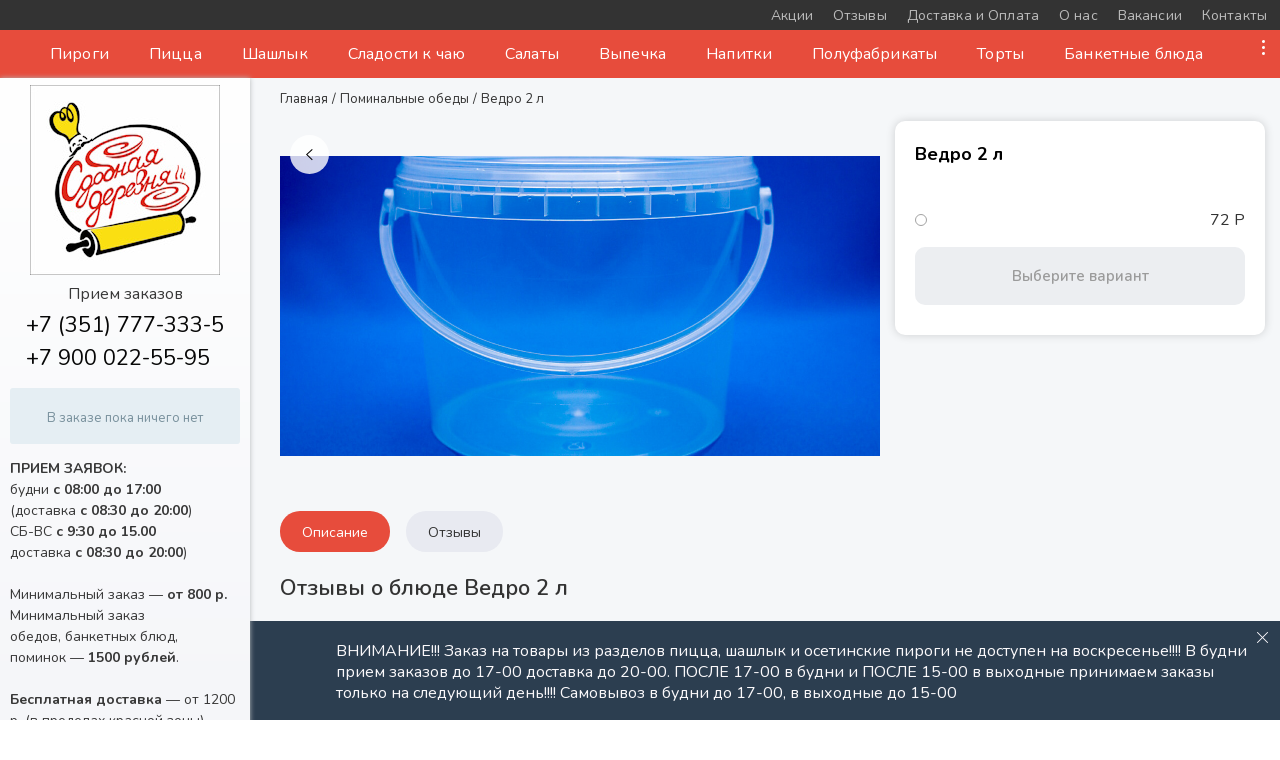

--- FILE ---
content_type: text/html; charset=UTF-8
request_url: https://sweetvillage.ru/catalog/vedro-2-l/
body_size: 15386
content:
<!doctype html>
<html class="no-js" lang="">
<head>
    <!-- Google Tag Manager -->
<script>(function(w,d,s,l,i){w[l]=w[l]||[];w[l].push({'gtm.start':
new Date().getTime(),event:'gtm.js'});var f=d.getElementsByTagName(s)[0],
j=d.createElement(s),dl=l!='dataLayer'?'&l='+l:'';j.async=true;j.src=
'https://www.googletagmanager.com/gtm.js?id='+i+dl;f.parentNode.insertBefore(j,f);
})(window,document,'script','dataLayer','GTM-5RDTKLH');</script>
<!-- End Google Tag Manager -->
<!-- Google Tag Manager (noscript) -->
<noscript><iframe src="https://www.googletagmanager.com/ns.html?id=GTM-5RDTKLH"
height="0" width="0" style="display:none;visibility:hidden"></iframe></noscript>
<!-- End Google Tag Manager (noscript) -->
    <meta charset="UTF-8">
    <meta name="viewport" content="width=device-width, initial-scale=1, user-scalable=no">
    <meta name="theme-color" content="#333333">

    <title>Ведро 2 л. Закажите в Сдобной деревне. Доставка по Челябинску.</title>
    <link href="https://fonts.googleapis.com/css?family=Nunito:400,600,700,800&display=swap&subset=cyrillic" rel="stylesheet">
    <link href="https://fonts.googleapis.com/css?family=Noto+Sans:400,600,700,800&amp;display=swap&amp;subset=cyrillic" rel="stylesheet">
<!--    <script src="https://unpkg.com/imask"></script>-->
    <link rel="icon" type="image/png" sizes="120x120" href="/upload/iblock/e41/9mj9gkdvzat3ejdm4z0r4y5vdvn8mkxf.svg"><meta http-equiv="Content-Type" content="text/html; charset=UTF-8" />
<meta name="robots" content="index, follow" />
<meta name="keywords" content="Ведро 2 л, купить, цена, стоимость, Челябинск, заказать" />
<meta name="description" content="Закажите ведро 2 л в Сдобной деревне, вкуснейшая еда с доставкой по Челябинску." />
<link href="/bitrix/js/ui/design-tokens/dist/ui.design-tokens.min.css?175913843823463" type="text/css"  rel="stylesheet" />
<link href="/bitrix/js/ui/fonts/opensans/ui.font.opensans.min.css?17591384382320" type="text/css"  rel="stylesheet" />
<link href="/bitrix/js/main/popup/dist/main.popup.bundle.min.css?175913843628056" type="text/css"  rel="stylesheet" />
<link href="/bitrix/cache/css/s1/food/page_874b6085c075bd7b31811a734f344444/page_874b6085c075bd7b31811a734f344444_v1.css?176642838528789" type="text/css"  rel="stylesheet" />
<link href="/bitrix/cache/css/s1/food/template_44262423e02414f77554e601dfcd51c4/template_44262423e02414f77554e601dfcd51c4_v1.css?1766428380308935" type="text/css"  data-template-style="true" rel="stylesheet" />
<script>if(!window.BX)window.BX={};if(!window.BX.message)window.BX.message=function(mess){if(typeof mess==='object'){for(let i in mess) {BX.message[i]=mess[i];} return true;}};</script>
<script>(window.BX||top.BX).message({"JS_CORE_LOADING":"Загрузка...","JS_CORE_NO_DATA":"- Нет данных -","JS_CORE_WINDOW_CLOSE":"Закрыть","JS_CORE_WINDOW_EXPAND":"Развернуть","JS_CORE_WINDOW_NARROW":"Свернуть в окно","JS_CORE_WINDOW_SAVE":"Сохранить","JS_CORE_WINDOW_CANCEL":"Отменить","JS_CORE_WINDOW_CONTINUE":"Продолжить","JS_CORE_H":"ч","JS_CORE_M":"м","JS_CORE_S":"с","JSADM_AI_HIDE_EXTRA":"Скрыть лишние","JSADM_AI_ALL_NOTIF":"Показать все","JSADM_AUTH_REQ":"Требуется авторизация!","JS_CORE_WINDOW_AUTH":"Войти","JS_CORE_IMAGE_FULL":"Полный размер"});</script>

<script src="/bitrix/js/main/core/core.min.js?1766428145229643"></script>

<script>BX.Runtime.registerExtension({"name":"main.core","namespace":"BX","loaded":true});</script>
<script>BX.setJSList(["\/bitrix\/js\/main\/core\/core_ajax.js","\/bitrix\/js\/main\/core\/core_promise.js","\/bitrix\/js\/main\/polyfill\/promise\/js\/promise.js","\/bitrix\/js\/main\/loadext\/loadext.js","\/bitrix\/js\/main\/loadext\/extension.js","\/bitrix\/js\/main\/polyfill\/promise\/js\/promise.js","\/bitrix\/js\/main\/polyfill\/find\/js\/find.js","\/bitrix\/js\/main\/polyfill\/includes\/js\/includes.js","\/bitrix\/js\/main\/polyfill\/matches\/js\/matches.js","\/bitrix\/js\/ui\/polyfill\/closest\/js\/closest.js","\/bitrix\/js\/main\/polyfill\/fill\/main.polyfill.fill.js","\/bitrix\/js\/main\/polyfill\/find\/js\/find.js","\/bitrix\/js\/main\/polyfill\/matches\/js\/matches.js","\/bitrix\/js\/main\/polyfill\/core\/dist\/polyfill.bundle.js","\/bitrix\/js\/main\/core\/core.js","\/bitrix\/js\/main\/polyfill\/intersectionobserver\/js\/intersectionobserver.js","\/bitrix\/js\/main\/lazyload\/dist\/lazyload.bundle.js","\/bitrix\/js\/main\/polyfill\/core\/dist\/polyfill.bundle.js","\/bitrix\/js\/main\/parambag\/dist\/parambag.bundle.js"]);
</script>
<script>BX.Runtime.registerExtension({"name":"ui.dexie","namespace":"BX.DexieExport","loaded":true});</script>
<script>BX.Runtime.registerExtension({"name":"ls","namespace":"window","loaded":true});</script>
<script>BX.Runtime.registerExtension({"name":"fx","namespace":"window","loaded":true});</script>
<script>BX.Runtime.registerExtension({"name":"fc","namespace":"window","loaded":true});</script>
<script>BX.Runtime.registerExtension({"name":"pull.protobuf","namespace":"BX","loaded":true});</script>
<script>BX.Runtime.registerExtension({"name":"rest.client","namespace":"window","loaded":true});</script>
<script>(window.BX||top.BX).message({"pull_server_enabled":"N","pull_config_timestamp":0,"shared_worker_allowed":"Y","pull_guest_mode":"N","pull_guest_user_id":0,"pull_worker_mtime":1759138436});(window.BX||top.BX).message({"PULL_OLD_REVISION":"Для продолжения корректной работы с сайтом необходимо перезагрузить страницу."});</script>
<script>BX.Runtime.registerExtension({"name":"pull.client","namespace":"BX","loaded":true});</script>
<script>BX.Runtime.registerExtension({"name":"pull","namespace":"window","loaded":true});</script>
<script>BX.Runtime.registerExtension({"name":"jquery2","namespace":"window","loaded":true});</script>
<script>BX.Runtime.registerExtension({"name":"ui.design-tokens","namespace":"window","loaded":true});</script>
<script>BX.Runtime.registerExtension({"name":"ui.fonts.opensans","namespace":"window","loaded":true});</script>
<script>BX.Runtime.registerExtension({"name":"main.popup","namespace":"BX.Main","loaded":true});</script>
<script>BX.Runtime.registerExtension({"name":"popup","namespace":"window","loaded":true});</script>
<script>(window.BX||top.BX).message({"LANGUAGE_ID":"ru","FORMAT_DATE":"DD.MM.YYYY","FORMAT_DATETIME":"DD.MM.YYYY HH:MI:SS","COOKIE_PREFIX":"BITRIX_SM","SERVER_TZ_OFFSET":"18000","UTF_MODE":"Y","SITE_ID":"s1","SITE_DIR":"\/","USER_ID":"","SERVER_TIME":1768548691,"USER_TZ_OFFSET":0,"USER_TZ_AUTO":"Y","bitrix_sessid":"7b0baec1eb695708232951af583487e5"});</script>


<script  src="/bitrix/cache/js/s1/food/kernel_main/kernel_main_v1.js?1766428886196391"></script>
<script src="/bitrix/js/ui/dexie/dist/dexie.bundle.min.js?1759138438102530"></script>
<script src="/bitrix/js/main/core/core_ls.min.js?17591384332683"></script>
<script src="/bitrix/js/main/core/core_frame_cache.min.js?175913843310481"></script>
<script src="/bitrix/js/pull/protobuf/protobuf.min.js?175913843676433"></script>
<script src="/bitrix/js/pull/protobuf/model.min.js?175913843614190"></script>
<script src="/bitrix/js/rest/client/rest.client.min.js?17591384369240"></script>
<script src="/bitrix/js/pull/client/pull.client.min.js?175913843649849"></script>
<script src="/bitrix/js/main/jquery/jquery-2.2.4.min.js?175913843685578"></script>
<script src="/bitrix/js/main/popup/dist/main.popup.bundle.min.js?176642834667480"></script>
<script>BX.setJSList(["\/bitrix\/js\/main\/core\/core_fx.js","\/bitrix\/js\/main\/session.js","\/bitrix\/js\/main\/pageobject\/dist\/pageobject.bundle.js","\/bitrix\/js\/main\/core\/core_window.js","\/bitrix\/js\/main\/date\/main.date.js","\/bitrix\/js\/main\/core\/core_date.js","\/bitrix\/js\/main\/utils.js","\/bitrix\/js\/main\/dd.js","\/bitrix\/js\/main\/core\/core_uf.js","\/bitrix\/js\/main\/core\/core_dd.js","\/bitrix\/js\/main\/core\/core_tooltip.js","\/bitrix\/templates\/food\/components\/bitrix\/catalog\/menu\/script.js","\/bitrix\/templates\/food\/components\/bitrix\/catalog\/menu\/bitrix\/catalog.element\/food\/script.js","\/bitrix\/templates\/food\/vendor\/slick\/slick.min.js","\/bitrix\/templates\/food\/js\/lightbox.js","\/bitrix\/templates\/food\/components\/bitrix\/catalog\/menu\/bitrix\/catalog.element\/food-bottom\/script.js","\/bitrix\/templates\/food\/js\/lib\/photoswipe\/photoswipe.js","\/bitrix\/templates\/food\/js\/lib\/photoswipe\/photoswipe-ui-default.js","\/bitrix\/templates\/food\/js\/lib\/jquery.touchSwipe.js","\/bitrix\/templates\/food\/js\/lib\/jquery.nicescroll.js","\/bitrix\/templates\/food\/js\/lib\/vanillaTextMask.js","\/bitrix\/templates\/food\/js\/lib\/jquery.countdown.js","\/bitrix\/templates\/food\/js\/main.js","\/bitrix\/templates\/food\/js\/IMask.js","\/bitrix\/templates\/food\/js\/targets.js","\/bitrix\/templates\/food\/components\/bitrix\/sale.basket.basket.line\/user-order\/script.js","\/bitrix\/templates\/food\/components\/bitrix\/sale.basket.basket.line\/bottom-navigation\/script.js","\/bitrix\/templates\/food\/components\/bitrix\/sale.basket.basket.line\/bottom-navigation\/lib\/pushbar\/pushbar.js"]);</script>
<script>BX.setCSSList(["\/bitrix\/templates\/food\/components\/bitrix\/catalog\/menu\/style.css","\/bitrix\/templates\/food\/components\/bitrix\/catalog\/menu\/css\/catalog-element.css","\/bitrix\/templates\/food\/components\/bitrix\/catalog\/menu\/bitrix\/catalog.element\/food\/style.css","\/bitrix\/templates\/food\/vendor\/slick\/slick.css","\/bitrix\/templates\/food\/vendor\/slick\/slick-theme.css","\/bitrix\/templates\/food\/components\/bitrix\/catalog\/menu\/bitrix\/catalog.element\/food-bottom\/style.css","\/bitrix\/templates\/food\/components\/bitrix\/catalog\/menu\/bitrix\/catalog.element\/food-bottom\/css\/reviews.css","\/bitrix\/components\/stranke\/rating.common\/templates\/.default\/style.css","\/bitrix\/templates\/food\/styles\/lib.css","\/bitrix\/templates\/food\/styles\/lb.css","\/bitrix\/templates\/food\/styles\/main.css","\/bitrix\/templates\/food\/styles\/color.css","\/bitrix\/templates\/food\/fonts\/Geometria\/Geometria.css","\/bitrix\/templates\/food\/components\/bitrix\/sale.basket.basket.line\/user-order\/style.css","\/bitrix\/templates\/food\/components\/bitrix\/sale.basket.basket.line\/bottom-navigation\/style.css","\/bitrix\/templates\/food\/components\/bitrix\/sale.basket.basket.line\/bottom-navigation\/lib\/pushbar\/pushbar.css","\/bitrix\/templates\/food\/styles.css","\/bitrix\/templates\/food\/template_styles.css"]);</script>
<script type='text/javascript'>var CRMMain = {
                        'real_current_user_id':'0'
                    }</script><script type='text/javascript'>
                                $('#centrifuge_status').html('<div class="disconnect">Сбой подключения</div>')
                    </script>
<script>
					(function () {
						"use strict";

						var counter = function ()
						{
							var cookie = (function (name) {
								var parts = ("; " + document.cookie).split("; " + name + "=");
								if (parts.length == 2) {
									try {return JSON.parse(decodeURIComponent(parts.pop().split(";").shift()));}
									catch (e) {}
								}
							})("BITRIX_CONVERSION_CONTEXT_s1");

							if (cookie && cookie.EXPIRE >= BX.message("SERVER_TIME"))
								return;

							var request = new XMLHttpRequest();
							request.open("POST", "/bitrix/tools/conversion/ajax_counter.php", true);
							request.setRequestHeader("Content-type", "application/x-www-form-urlencoded");
							request.send(
								"SITE_ID="+encodeURIComponent("s1")+
								"&sessid="+encodeURIComponent(BX.bitrix_sessid())+
								"&HTTP_REFERER="+encodeURIComponent(document.referrer)
							);
						};

						if (window.frameRequestStart === true)
							BX.addCustomEvent("onFrameDataReceived", counter);
						else
							BX.ready(counter);
					})();
				</script>



<script  src="/bitrix/cache/js/s1/food/template_a529c5da0c9d87fadf0aea08413b8d4c/template_a529c5da0c9d87fadf0aea08413b8d4c_v1.js?1766428380384623"></script>
<script  src="/bitrix/cache/js/s1/food/page_83c345bdbf2f35be9143288fc252e9fb/page_83c345bdbf2f35be9143288fc252e9fb_v1.js?1766428385438567"></script>

<meta name="og:url" content="https://sweetvillage.ru/catalog/vedro-2-l/" />
<meta name="og:type" content="webpage" />
<meta name="og:title" content="Ведро 2 л. Закажите в Сдобной деревне. Доставка по Челябинску." />
<meta name="og:image" content="https://sweetvillage.ru" />
<meta name="og:description" content="Закажите ведро 2 л в Сдобной деревне, вкуснейшая еда с доставкой по Челябинску." />


    <style>
    :root {
        --color-main: #e74c3c;
        --color-link: #e74c3c;
        --color-link-hover: #e21e27;
        --color-top-menu: #333333;
        --color-banner-bg: #2c3e50;
        --color-discount-shild-bg: #4F55FD;
        --color-shild-new-bg: #2659e2;
        --color-shild-hit-bg: #b127e2;
    }

    .alert-banner {
        background-color: #2c3e50;
        background-color: var(--color-banner-bg);
    }

    .mark-list__item_discount {
        background-color: #4F55FD;
        background-color: var(--color-discount-shild-bg);
    }

    .mark-list__item_discount:before {
        border-color: transparent transparent transparent #4F55FD;
        border-color: transparent transparent transparent var(--color-discount-shild-bg);
    }


    .mark-list__item_new {
        background-color: #2659e2;
        background-color: var(--color-shild-new-bg);
    }

    .mark-list__item_new:before {
        border-color: transparent transparent transparent #2659e2;
        border-color: transparent transparent transparent var(--color-shild-new-bg);
    }


    .mark-list__item_hit {
        background-color: #b127e2;
        background-color: var(--color-shild-hit-bg);
    }

    .mark-list__item_hit:before {
        border-color: transparent transparent transparent #b127e2;
        border-color: transparent transparent transparent var(--color-shild-hit-bg);
    }
</style>    <script type="text/javascript">
        BX.message({
            ST_ADDED: 'Добавлено',
        });
        window.strankeConfig = {"targets":{"ADD_TO_BASKET":"dobavili_tovar","SUCCESS_ORDER":"OK_ADDING"}};
        window.SITE_DIR = '/';
    </script>
</head>

<body class="page" itemscope="" itemtype="http://schema.org/WebPage">

<header id="header" class="header">
    <div class="header__top-menu">
        <div class="header__top-menu-top-row">
            <div class="header__top-menu-container">
                <div class="header__top-menu-main-nav-bar" itemscope itemtype="http://www.schema.org/SiteNavigationElement">
                    <div class="main-nav-bar">
                        <!--'start_frame_cache_LkGdQn'-->
<div class="main-nav-bar__item-list">
      <a href="/aktsii/" class="main-nav-bar__item" itemprop="url">
      <span itemprop="name">Акции</span>
    </a>
        <a href="/otzyvy/" class="main-nav-bar__item" itemprop="url">
      <span itemprop="name">Отзывы</span>
    </a>
        <a href="/page/dostavka_i_oplata/" class="main-nav-bar__item" itemprop="url">
      <span itemprop="name">Доставка и Оплата</span>
    </a>
        <a href="/page/o_nas/" class="main-nav-bar__item" itemprop="url">
      <span itemprop="name">О нас</span>
    </a>
        <a href="/page/vakansii/" class="main-nav-bar__item" itemprop="url">
      <span itemprop="name">Вакансии</span>
    </a>
  </div>


<!--'end_frame_cache_LkGdQn'-->                    </div>

                    <div class="main-nav-bar">
                        <!--'start_frame_cache_XEVOpk'-->
<div class="main-nav-bar__item-list">
      <a href="/contacts/" class="main-nav-bar__item" itemprop="url">
      <span itemprop="name">Контакты</span>
    </a>
  </div>


<!--'end_frame_cache_XEVOpk'-->                    </div>
                </div>
            </div>
        </div>

        <div class="header__top-menu-bottom-row">
            <div class="header__top-menu-container">
                <div class="header__top-menu-catalog-nav-bar" itemscope itemtype="http://www.schema.org/SiteNavigationElement">
                    <!--'start_frame_cache_g8taYv'--><div class="catalog-nav-bar">
  <div class="catalog-nav-bar__item-list" id="catalog-nav-bar__item-list-id">
                        <a href="/catalog/pirogi/" class="catalog-nav-bar__item" itemprop="url">
                <span itemprop="name">Пироги</span>
            </a>
        
                        <a href="/catalog/pitstsa/" class="catalog-nav-bar__item" itemprop="url">
                <span itemprop="name">Пицца</span>
            </a>
        
                        <a href="/catalog/shashlyk/" class="catalog-nav-bar__item" itemprop="url">
                <span itemprop="name">Шашлык</span>
            </a>
        
                        <a href="/catalog/sladosti-k-chayu/" class="catalog-nav-bar__item" itemprop="url">
                <span itemprop="name">Сладости к чаю</span>
            </a>
        
                        <a href="/catalog/salaty/" class="catalog-nav-bar__item" itemprop="url">
                <span itemprop="name">Салаты</span>
            </a>
        
                        <a href="/catalog/vypechka/" class="catalog-nav-bar__item" itemprop="url">
                <span itemprop="name">Выпечка</span>
            </a>
        
                        <a href="/catalog/napitki/" class="catalog-nav-bar__item" itemprop="url">
                <span itemprop="name">Напитки</span>
            </a>
        
                        <a href="/catalog/polufabrikaty/" class="catalog-nav-bar__item" itemprop="url">
                <span itemprop="name">Полуфабрикаты</span>
            </a>
        
                        <a href="/catalog/torty/" class="catalog-nav-bar__item" itemprop="url">
                <span itemprop="name">Торты</span>
            </a>
        
                        <a href="/catalog/banketnye-blyuda/" class="catalog-nav-bar__item" itemprop="url">
                <span itemprop="name">Банкетные блюда</span>
            </a>
        
                        <a href="/catalog/pominalnye-obedy/" class="catalog-nav-bar__item" itemprop="url">
                <span itemprop="name">Поминальные обеды</span>
            </a>
        
          <div id="desktop-long-menu-container"><div class="desktop-long-menu"></div></div>
  </span>

    <style>

        #desktop-long-menu-container {
            display: none;
            position: fixed;
            top: 34px;
            right: 15px;
            cursor: pointer;
            width: 10px;
            height: 40px;
        }

        .desktop-long-menu {
            position: fixed;
            top: 40px;
            right: 15px;
            width: 3px;
            height: 3px;
            border-radius: 50%;
            background-color: white;
            box-shadow: 0px 6px 0px white, 0px 12px 0px white
        }

        #desktop-long-menu-container:hover > div.desktop-long-menu {
            width: 4px;
            height: 4px;
        }

        #long_menu {
            position: fixed;
            right: 0;
            top: 71px;
            background: #e74c3c;
        }
    </style>
</div>
<!--'end_frame_cache_g8taYv'-->                </div>
            </div>
        </div>
    </div>

    <div class="header__left-menu get-nicer">
                    <a href="/" class="header__logo">
                <img src="/upload/iblock/c9e/il26xqern2et9xyuagd030nd27lhrs95.jpg" alt="logo">
            </a>
        
        
            <div class="header__phones">
                <div class="header__phones-title">
                    Прием заказов                </div>

                                                        <div class="header__phone">
                      <span>
                        <a class="gtm-phone"
                           onclick="BX.onCustomEvent('target', [{type: 'click', element: this}]);"
                           href="tel:+73517773335">+7 (351) 777-333-5</a>
                      </span>
                    </div>
                                                        <div class="header__phone">
                      <span>
                        <a class="gtm-phone"
                           onclick="BX.onCustomEvent('target', [{type: 'click', element: this}]);"
                           href="tel:+79000225595">+7 900 022-55-95</a>
                      </span>
                    </div>
                            </div>
                <div class="header__user-order">
                            <div id="bx_basketFKauiI" class="user-order bx-opener">
  <!--'start_frame_cache_bx_basketFKauiI'-->

  <div class="user-order__btn user-order__btn_empty-order">
    <span>В заказе пока ничего нет</span>
  </div>
<!--'end_frame_cache_bx_basketFKauiI'--></div>

<script type="text/javascript">
  var bx_basketFKauiI = new BitrixSmallCart;

	bx_basketFKauiI.siteId       = 's1';
	bx_basketFKauiI.cartId       = 'bx_basketFKauiI';
	bx_basketFKauiI.ajaxPath     = '/bitrix/components/bitrix/sale.basket.basket.line/ajax.php';
	bx_basketFKauiI.templateName = 'user-order';
	bx_basketFKauiI.arParams     =  {'HIDE_ON_BASKET_PAGES':'N','PATH_TO_AUTHORIZE':'/login/','PATH_TO_BASKET':'/personal/cart/','PATH_TO_ORDER':'/personal/order/make/','PATH_TO_PERSONAL':'/personal/','PATH_TO_PROFILE':'/personal/','PATH_TO_REGISTER':'/login/','POSITION_FIXED':'N','SHOW_AUTHOR':'N','SHOW_DELAY':'N','SHOW_EMPTY_VALUES':'Y','SHOW_IMAGE':'Y','SHOW_NOTAVAIL':'N','SHOW_NUM_PRODUCTS':'Y','SHOW_PERSONAL_LINK':'Y','SHOW_PRICE':'Y','SHOW_PRODUCTS':'Y','SHOW_REGISTRATION':'N','SHOW_SUMMARY':'Y','SHOW_TOTAL_PRICE':'Y','CACHE_TYPE':'A','POSITION_VERTICAL':'top','POSITION_HORIZONTAL':'right','MAX_IMAGE_SIZE':'70','AJAX':'N','~HIDE_ON_BASKET_PAGES':'N','~PATH_TO_AUTHORIZE':'/login/','~PATH_TO_BASKET':'/personal/cart/','~PATH_TO_ORDER':'/personal/order/make/','~PATH_TO_PERSONAL':'/personal/','~PATH_TO_PROFILE':'/personal/','~PATH_TO_REGISTER':'/login/','~POSITION_FIXED':'N','~SHOW_AUTHOR':'N','~SHOW_DELAY':'N','~SHOW_EMPTY_VALUES':'Y','~SHOW_IMAGE':'Y','~SHOW_NOTAVAIL':'N','~SHOW_NUM_PRODUCTS':'Y','~SHOW_PERSONAL_LINK':'Y','~SHOW_PRICE':'Y','~SHOW_PRODUCTS':'Y','~SHOW_REGISTRATION':'N','~SHOW_SUMMARY':'Y','~SHOW_TOTAL_PRICE':'Y','~CACHE_TYPE':'A','~POSITION_VERTICAL':'top','~POSITION_HORIZONTAL':'right','~MAX_IMAGE_SIZE':'70','~AJAX':'N','cartId':'bx_basketFKauiI'}; // TODO \Bitrix\Main\Web\Json::encode
	bx_basketFKauiI.closeMessage = 'Скрыть';
	bx_basketFKauiI.openMessage  = 'Раскрыть';
	bx_basketFKauiI.activate();


</script>                    </div>

                    <div class="header__delivery-conditions">
                <div class="delivery-conditions">
	<div class="delivery-conditions__condition">
		<b>ПРИЕМ ЗАЯВОК:</b><br> будни<b> с 08:00 до 17:00</b><br>(доставка <b>с 08:30 до 20:00</b>)<br>СБ-ВС <b> с 9:30 до 15.00</b><br>доставка <b>с 08:30 до 20:00</b>)<br><br>
	</div>
	<div class="delivery-conditions__condition">
Минимальный заказ —<b> от 800 р.</b><br> Минимальный заказ <br> обедов, банкетных блюд, <br>поминок — <b>1500 рублей</b>.<br><br>
</div>
<div class="delivery-conditions__condition">
 <b>Бесплатная доставка</b> — от 1200 р. (в пределах красной зоны) <br>
<br>		
Стоимость доставки за пределы красной зоны <b>
 </b>  <b>от 400 рублей</b><br>
 и минимальная стоимость заявки — <b>от 1500 рублей</b>.<br><br>
Претензии по качеству товара  <br>
 принимаются при наличии<br> <b>не менее 70 %</b> изделия<br>
  в день доставки продукции.<br>
  </div>
   </div>            </div>
        
        <div class="header__user-block">
            


<div class="user-block" id="small_header_personal">
 <!--'start_frame_cache_small_header_personal'-->               <div class="user-block__photo user-block__photo_empty"></div>

    <div class="user-block__enter-btn">
      <span href="javascript:void(0)" onclick="window.location.href = '/personal/orders/'">Вход</span>
      <aspan href="javascript:void(0)" onclick="window.location.href = '/personal/orders/'">Регистрация</aspan>
    </div>
  
        <!--'end_frame_cache_small_header_personal'--></div>
        </div>
    </div>
</header>

<main class="main">

            <link href="/bitrix/css/main/font-awesome.css?175913842428777" type="text/css" rel="stylesheet" />
<div class="bx-breadcrumb" itemprop="http://schema.org/breadcrumb" itemscope itemtype="http://schema.org/BreadcrumbList">
			<div class="bx-breadcrumb-item" id="bx_breadcrumb_0" itemprop="itemListElement" itemscope itemtype="http://schema.org/ListItem">
				 
				<a itemprop="item" href="/" title="Главная" itemprop="url">
					<span itemprop="name">Главная</span>
				</a>
				<meta itemprop="position" content="1" />
			</div>
			<div class="bx-breadcrumb-item" id="bx_breadcrumb_1" itemprop="itemListElement" itemscope itemtype="http://schema.org/ListItem">
				<span>/</span>
				<a itemprop="item" href="/catalog/pominalnye-obedy/" title="Поминальные обеды" itemprop="url">
					<span itemprop="name">Поминальные обеды</span>
				</a>
				<meta itemprop="position" content="2" />
			</div>
			<div class="bx-breadcrumb-item">
				<span>/</span>
				<span>Ведро 2 л</span>
			</div><div style="clear:both"></div></div>    
    <div tab="description" class="catalog-element">
    <div class="products__product" itemscope itemtype="http://schema.org/Product">
        <div class="product" id="">
    <meta itemprop="description" content="Закажите ведро 2 л в Сдобной деревне, вкуснейшая еда с доставкой по Челябинску.">

    <div class="product__top">
        <a class="product__btn-back" href="/catalog/pominalnye-obedy/"></a>
        <div class="product__photos">
                        <div class="product__slider">
                                                    <div class="product__slide">
                        <img src="/upload/resize_cache/iblock/8fe/1000_500_2/8fe188cdaa3fdaa0bf4e85ebb93b2dfa.jpg" alt="Ведро 2 л. Доставка по Челябинску. Сдобная деревня." title="Ведро 2 л. Доставка по Челябинску. Сдобная деревня.">
                    </div>
                

            </div>

            <script>
                window.images = [{"src":"\/upload\/resize_cache\/iblock\/8fe\/1000_500_2\/8fe188cdaa3fdaa0bf4e85ebb93b2dfa.jpg","w":1000,"h":500}];
            </script>

            <div class="product__mark-list mark-list">
    
    
    </div>            
                    </div>

        <div class="product__info">

            <h1 class="product__title" itemprop="name">Ведро 2 л</h1>
    
            <div class="product__offers" itemprop="offers" itemscope itemtype="http://schema.org/AggregateOffer">
    <div class="product__offer-list">
                                <label class="product__offer" itemprop="offers" itemscope itemtype="http://schema.org/Offer">
                <input type="radio"
                       name="product__offer-radio"
                       value="5110"
                       hidden
                       is_order = "Y"
                    >
                <span class="product__offer-radio-row">
                                <span class="products__item-offer-icon"></span>

                    <span></span>

                    <span class="product__offer-price product__offer-price_old">
                        
                                                    <span>72 Р</span>
                                            </span>
                </span>
            </label>
        
        <meta itemprop="offerCount" content="1">
        <meta itemprop="lowPrice" content="72">
        <meta itemprop="highPrice" content="72">
        <meta itemprop="priceCurrency" content="RUB">
    </div>

</div>                                <div class="product__buy-btn product__buy-btn_not-available js-productBtn">Выберите вариант</div>
                
        </div>    </div>

    <div class="product__nav-bar-wrapper">
        <div class="product__nav-bar">
            <a href="/catalog/vedro-2-l/"
               class="product__nav-bar-element  product__nav-bar-element_active"
               onclick="return open_tovar_tabs(this);"
            >
                Описание            </a>
                                    <a href="/catalog/vedro-2-l/reviews/"
               class="product__nav-bar-element "
               onclick="return open_tovar_tabs(this);">
                Отзывы            </a>


        </div>

    </div>



    <script>
        BX.message({
            ST_ADD_TO_BASKET: 'В корзину',
            CT_BCS_TPL_MESS_PRODUCT_STOP_LIST: 'Временно недоступен',
        });

        $('.product__slider').slick({
            adaptiveHeight: true,
            infinite: false,
        });
    </script>
</div>



<!-- Root element of PhotoSwipe. Must have class pswp. -->
<div class="pswp" tabindex="-1" role="dialog" aria-hidden="true">

    <!-- Background of PhotoSwipe.
         It's a separate element as animating opacity is faster than rgba(). -->
    <div class="pswp__bg"></div>

    <!-- Slides wrapper with overflow:hidden. -->
    <div class="pswp__scroll-wrap">

        <!-- Container that holds slides.
            PhotoSwipe keeps only 3 of them in the DOM to save memory.
            Don't modify these 3 pswp__item elements, data is added later on. -->
        <div class="pswp__container">
            <div class="pswp__item"></div>
            <div class="pswp__item"></div>
            <div class="pswp__item"></div>
        </div>

        <!-- Default (PhotoSwipeUI_Default) interface on top of sliding area. Can be changed. -->
        <div class="pswp__ui pswp__ui--hidden">

            <div class="pswp__top-bar">

                <!--  Controls are self-explanatory. Order can be changed. -->

                <div class="pswp__counter"></div>

                <button class="pswp__button pswp__button--share" title="Share"></button>

                <button class="pswp__button pswp__button--fs" title="Toggle fullscreen"></button>

                <button class="pswp__button pswp__button--zoom" title="Zoom in/out"></button>

                <!-- Preloader demo http://codepen.io/dimsemenov/pen/yyBWoR -->
                <!-- element will get class pswp__preloader--active when preloader is running -->
                <div class="pswp__preloader">
                    <div class="pswp__preloader__icn">
                        <div class="pswp__preloader__cut">
                            <div class="pswp__preloader__donut">

                            </div>
                        </div>
                    </div>
                </div>
            </div>

            <div class="pswp__share-modal pswp__share-modal--hidden pswp__single-tap">
                <div class="pswp__share-tooltip"></div>
            </div>

            <button class="pswp__button pswp__button--close" title="Close (Esc)">
            </button>

            <button class="pswp__button pswp__button--arrow--left" title="Previous (arrow left)">
            </button>

            <button class="pswp__button pswp__button--arrow--right" title="Next (arrow right)">
            </button>

            <div class="pswp__caption">
                <div class="pswp__caption__center"></div>
            </div>

        </div>

    </div>

</div>




        <div class="product__bottom-block">
            
<div class="product__bottom-block">

    <!--  ��������    -->
    <div class="product__description">

        
                



<div class="reviews reviews_product">
    <div class="reviews__main-container catalog_element">


     
    
    
    <div class="reviews__top">

        <div class="reviews__rating-common">
            <div style="display: none" class="rating-common rating-common_empty" itemprop="aggregateRating" itemscope itemtype="http://schema.org/AggregateRating">
    <div class="rating-common__title">Отзывы о блюде Ведро 2 л</div>

            <div class="rating-common__value rating-common__value_empty" itemprop="ratingValue">
            Ваш отзыв будет первым        </div>
    
    <div class="rating-common__count-reviews">
                    Нет отзывов            </div>

    </div>

<div class="common_rewiews_block">
            <div class="rating-common__title">Отзывы о блюде Ведро 2 л</div>
    <div>
            <div class="rating-common__value rating-common__value_empty" itemprop="ratingValue">
            <span class="texter"> Ваш отзыв будет первым </span>
        </div>
    </div>
            <button onclick="open_dialog_reviews()" class="btn btn_primary btn_primary_rc">Добавить отзыв</button>
    
</div>        </div>
        <!--'start_frame_cache_T5CpCw'-->        <div class="reviews__form"></div>

        <script>
            function open_dialog_reviews(){
                var form = document.querySelector('form.reviews-form');
               if(!form) getProductReviewForm($('.reviews__form'), 5109);
            }
        </script>
        <!--'end_frame_cache_T5CpCw'-->    </div>

  
</div>

</div>


<script>
$(function () {
  var $stars = $(".reviews-form__rating-value .star");

  var $sendReview = $('.js-sendReview');
  var inputs = $('input[required]');
  var $checkbox = $('#checkbox');
  var checkboxLabel = $checkbox;

  window.$stars = $stars;

  function sendReview(e) {
    e.preventDefault();

    var $form = $sendReview.closest("form");

    var testValid = isValidForm();

    if (testValid) {

      var data = $form.serialize(),
          success = function success(json) {
            if (json.status === true) {
              OpenModalMessage();
              clearFields();
            } else {
              //  ����� ���� �� ������ �������� ������
            }
          };

      $.ajax({
        url: "/ajax/forms/new-product-review.php",
        type: "post",
        data: data,
        dataType: "json",
        success: success
      });
    }
  }

  var starHover = function() {
    var index = $stars.index(this) + 1;
    $stars.slice(0, index).addClass("star_active");
  };

  window.starHover = starHover;

  var starClick = function () {
    var index = $stars.index(this) + 1;
    $("#rating").val(index).trigger('change');
    starsMouseLeave ();
  };

  window.starClick = starClick;

  var starsMouseLeave = function () {
    var rating = void 0;
    rating = $("#rating").val();
    $stars
        .slice(rating)
        .removeClass("star_active");
  };

  window.starsMouseLeave = starsMouseLeave;

  function isValidForm () {
    var testText = $('#msgReview').val();
    var testRate = $('#rating').val();
    var $errorCount = 0;

    if (testRate == 0) {
      $errorCount++;
      $('.reviews-form__rating').addClass('field-error');
    }


    if (inputs.length > 0){
      inputs.each(function () {
        var $input = $(this);

        if (($input.val().length < 1) || ($input.hasClass('phone-mask') && $input.val().length < 18) ) {
          $errorCount++;
          $input.closest('.reviews-form__input-container').addClass('field-error');
        }

        if ( $input.attr('name') == 'email') {
          var isValidEmail = /^(([^<>()\[\]\\.,;:\s@"]+(\.[^<>()\[\]\\.,;:\s@"]+)*)|(".+"))@((\[[0-9]{1,3}\.[0-9]{1,3}\.[0-9]{1,3}\.[0-9]{1,3}])|(([a-zA-Z\-0-9]+\.)+[a-zA-Z]{2,}))$/.test($input.val());

          if(!isValidEmail) {
            $input.closest('.reviews-form__input-container').addClass('field-error');
            $input.val('');
            $input.attr('placeholder', '������������ email');
            $errorCounter++;
          }

        }

      });
    }


    if (testText.length < 1) {
      $errorCount++;

      $('#msgReview').closest('.reviews-form__text').addClass('field-error');
    }

    if (checkboxLabel.length > 0 && !$checkbox.prop('checked')) {
      $errorCount++;
      $checkbox.closest('label').addClass('field-error');
    }

    return $errorCount === 0;
  }

  function removeError () {
    $(this).closest('.field-error').removeClass('field-error');
  }

  function clearFields () {
    $('.reviews-form__field-control').val('');
    $('#rating').val(0);
    $stars.removeClass('star_active');
    $checkbox.attr("checked", false);
  }

  /** add handlers **/

  $stars.hover(starHover).on("click", starClick);
  $stars.mouseleave(starsMouseLeave);

  $sendReview.on("click", sendReview);
  $('.reviews-form__field-control').on('click', removeError);
  $stars.on('click', removeError);
  $('label').on('click', function () {
    $(this).removeClass('field-error');
  })

  $('.reviews__form').on('loaded', function() {
      $stars = $(".reviews-form__rating-value .star");
      $stars.hover(starHover).on("click", starClick);
      $stars.mouseleave(starsMouseLeave);
  });
});


var $inputPhone = $('.phone-mask');

$inputPhone.each(function (index, element) {

  vanillaTextMask.maskInput({
    inputElement: $inputPhone[index],
    mask: ['+', '7', ' ', '(', /[1-9]/, /\d/, /\d/, ')', ' ', /\d/, /\d/, /\d/, '-', /\d/, /\d/, '-', /\d/, /\d/],
  });
});
</script>
                
    </div>
    <!--  /��������    -->

    <!--photo -->
        <!--  /����    -->
    <!--    -->
    
</div>
        </div>
        
<!--     -->
<!--        <div id="reviews">-->
<!--            --><!--        </div>-->

    </div>

</div>



      <div class="modal-block-custom">
        <div class="modal-bg"></div>

        <div class="modal-message success-review">
          <div class="modal-message__content">
            <div class="modal-message__close-btn"></div>
            <div class="modal-message__title">Ваш отзыв успешно отправлен.</div>
            <div class="modal-message__text">Отзыв будет опубликован сразу после проверки модератором.</div>
          </div>
        </div>
      </div>
    </main>

    <footer class="footer">

        <div class="footer_wrapper">

            <div class="footer_logo header__logo footer_wrapper_item" >
                <img src="/upload/iblock/c9e/il26xqern2et9xyuagd030nd27lhrs95.jpg" alt="logo">
            </div>

            <div class="footer_catalog footer_wrapper_item">
                <div class="footer_item_header"></div>

                <!--'start_frame_cache_rIpOz9'--><div class="catalog-nav-bar">
  <div class="catalog-nav-bar__item-list" id="catalog-nav-bar__item-list-id">
                        <a href="/catalog/pirogi/" class="catalog-nav-bar__item" itemprop="url">
                <span itemprop="name">Пироги</span>
            </a>
        
                        <a href="/catalog/pitstsa/" class="catalog-nav-bar__item" itemprop="url">
                <span itemprop="name">Пицца</span>
            </a>
        
                        <a href="/catalog/shashlyk/" class="catalog-nav-bar__item" itemprop="url">
                <span itemprop="name">Шашлык</span>
            </a>
        
                        <a href="/catalog/sladosti-k-chayu/" class="catalog-nav-bar__item" itemprop="url">
                <span itemprop="name">Сладости к чаю</span>
            </a>
        
                        <a href="/catalog/salaty/" class="catalog-nav-bar__item" itemprop="url">
                <span itemprop="name">Салаты</span>
            </a>
        
                        <a href="/catalog/vypechka/" class="catalog-nav-bar__item" itemprop="url">
                <span itemprop="name">Выпечка</span>
            </a>
        
                        <a href="/catalog/napitki/" class="catalog-nav-bar__item" itemprop="url">
                <span itemprop="name">Напитки</span>
            </a>
        
                        <a href="/catalog/polufabrikaty/" class="catalog-nav-bar__item" itemprop="url">
                <span itemprop="name">Полуфабрикаты</span>
            </a>
        
                        <a href="/catalog/torty/" class="catalog-nav-bar__item" itemprop="url">
                <span itemprop="name">Торты</span>
            </a>
        
                        <a href="/catalog/banketnye-blyuda/" class="catalog-nav-bar__item" itemprop="url">
                <span itemprop="name">Банкетные блюда</span>
            </a>
        
                        <a href="/catalog/pominalnye-obedy/" class="catalog-nav-bar__item" itemprop="url">
                <span itemprop="name">Поминальные обеды</span>
            </a>
        
          <div id="desktop-long-menu-container"><div class="desktop-long-menu"></div></div>
  </span>

    <style>

        #desktop-long-menu-container {
            display: none;
            position: fixed;
            top: 34px;
            right: 15px;
            cursor: pointer;
            width: 10px;
            height: 40px;
        }

        .desktop-long-menu {
            position: fixed;
            top: 40px;
            right: 15px;
            width: 3px;
            height: 3px;
            border-radius: 50%;
            background-color: white;
            box-shadow: 0px 6px 0px white, 0px 12px 0px white
        }

        #desktop-long-menu-container:hover > div.desktop-long-menu {
            width: 4px;
            height: 4px;
        }

        #long_menu {
            position: fixed;
            right: 0;
            top: 71px;
            background: #e74c3c;
        }
    </style>
</div>
<!--'end_frame_cache_rIpOz9'-->
                </div><!-- Don't remove, it's need here! -->

            </div>

            <div class="footer_company footer_wrapper_item">
                <div class="footer_item_header"></div>
                <!--'start_frame_cache_NMQc3w'-->
<div class="main-nav-bar__item-list">
      <a href="/aktsii/" class="main-nav-bar__item" itemprop="url">
      <span itemprop="name">Акции</span>
    </a>
        <a href="/otzyvy/" class="main-nav-bar__item" itemprop="url">
      <span itemprop="name">Отзывы</span>
    </a>
        <a href="/page/dostavka_i_oplata/" class="main-nav-bar__item" itemprop="url">
      <span itemprop="name">Доставка и Оплата</span>
    </a>
        <a href="/page/o_nas/" class="main-nav-bar__item" itemprop="url">
      <span itemprop="name">О нас</span>
    </a>
        <a href="/page/vakansii/" class="main-nav-bar__item" itemprop="url">
      <span itemprop="name">Вакансии</span>
    </a>
  </div>


<!--'end_frame_cache_NMQc3w'-->
            </div>

            <div class="footer_social footer_wrapper_item">

                <div class="footer_item_header title"></div>
                <div>
                                                                    <div class="footer__phone">
                          <span>
                            <a class="gtm-phone footer_item_header"
                               onclick="BX.onCustomEvent('target', [{type: 'click', element: this}]);"
                               href="tel:+73517773335">+7 (351) 777-333-5</a>
                          </span>
                        </div>
                                                                    <div class="footer__phone">
                          <span>
                            <a class="gtm-phone footer_item_header"
                               onclick="BX.onCustomEvent('target', [{type: 'click', element: this}]);"
                               href="tel:+79000225595">+7 900 022-55-95</a>
                          </span>
                        </div>
                    
                </div>
                <div></div>
                                    <div class="footer_item_header"></div>

                    <div class="board-info__social-links">
                                                    <a class="board-info__social-link board-info__social-link_vk"
                               href="https://vk.com/sweetvillage"
                               target="_blank"
                            ></a>
                                            </div>
                            </div>

            <div class="footer_app_links footer_wrapper_item">
                                                    <div><a target="_blank" href="https://play.google.com/store/apps/details?id=ru.sweetvillage.twa&hl=ru&gl=US"><div class="app_links_google_play links_item"></div></a></div>
                                            </div>

        </div>

        <div class="footer__content-container">
            <div class="footer__text">Вся информация, размещенная на сайте, носит ознакомительный характер и не является публичной офертой, определяемой положениями Статьи 437 ГК РФ.<br>Компания оставляет за собой право отказать в обслуживании без объяснения причин.</div>

            <div class="stranke_link">
                  <span>Технологии  <a href="https://stranke.ru" target="_blank"> Stranke.ru</a></span>
            </div>
        </div>

      
      <script type="application/ld+json">
        {
          "@context": "http://schema.org",
          "@type": "LocalBusiness",
          "url": "https://sweetvillage.ru",
          "name": "",
          "contactPoint": [{"@type":"ContactPoint","telephone":"+7 (351) 777-333-5","contactType":"sales"},{"@type":"ContactPoint","telephone":"+7 900 022-55-95","contactType":"sales"}],
          "address": [{"@type":"PostalAddress","addressLocality":"","addressRegion":"","streetAddress":"","postalCode":""}],
          "image": "https://sweetvillage.ru/upload/iblock/c9e/il26xqern2et9xyuagd030nd27lhrs95.jpg",
          "telephone": "+7 (351) 777-333-5"
        }
      </script>
    </footer>

<script>
var bx_basketT0kNhm = new BitrixSmallCartCustom;
</script>

<div data-pushbar-id="catalog" class="drawer-navigation pushbar from_left">
    <div class="drawer-navigation__header">
        <div class="drawer-navigation__title">Меню</div>

                    <a href="/" class="drawer-navigation__logo">
                <canvas width="130" height="80"></canvas>
                <img src="/upload/iblock/c9e/il26xqern2et9xyuagd030nd27lhrs95.jpg" alt="">
            </a>
        
        <div class="drawer-navigation__phones">
                        <a class="gtm-phone"
               href="tel:+73517773335"
               onclick="BX.onCustomEvent('target', [{type: 'click', element: this}]);">
                +7 (351) 777-333-5            </a>
        </div>
    </div>

    <div class="catalog-search">
        <div class="menu"></div>

        <div class="catalog-search__information">
            <div class="delivery-conditions">
	<div class="delivery-conditions__condition">
		<b>ПРИЕМ ЗАЯВОК:</b><br> будни<b> с 08:00 до 17:00</b><br>(доставка <b>с 08:30 до 20:00</b>)<br>СБ-ВС <b> с 9:30 до 15.00</b><br>доставка <b>с 08:30 до 20:00</b>)<br><br>
	</div>
	<div class="delivery-conditions__condition">
Минимальный заказ —<b> от 800 р.</b><br> Минимальный заказ <br> обедов, банкетных блюд, <br>поминок — <b>1500 рублей</b>.<br><br>
</div>
<div class="delivery-conditions__condition">
 <b>Бесплатная доставка</b> — от 1200 р. (в пределах красной зоны) <br>
<br>		
Стоимость доставки за пределы красной зоны <b>
 </b>  <b>от 400 рублей</b><br>
 и минимальная стоимость заявки — <b>от 1500 рублей</b>.<br><br>
Претензии по качеству товара  <br>
 принимаются при наличии<br> <b>не менее 70 %</b> изделия<br>
  в день доставки продукции.<br>
  </div>
   </div>        </div>

        <div class="catalog-search__social">
            <div class="social-block">
            <div class="social-block__item">
            <a class="social-block__logo social-block__logo_vk"
               href="https://vk.com/sweetvillage"
               onclick="BX.onCustomEvent('target', [{type: 'click', element: 'social-vk'}]);"
               target="_blank">
                <i class="fab fa-vk"></i>
            </a>
        </div>
    
    
    </div>

        </div>
    </div>
</div>

<div data-pushbar-id="personal" class="drawer-navigation pushbar from_left">
    <div class="drawer-navigation__close" data-pushbar-close></div>

    <div class="drawer-navigation__personal">
        <div class="user-block">
                            <div class="user-block__photo user-block__photo_empty"></div>
            
            <div class="user-block__info">
                <div class="user-block__name">
                                            <span onclick="window.location = '/personal/'" >Личный кабинет</span>
                                    </div>
            </div>
        </div>

        <div class="menu"></div>

        <div class="drawer-navigation__logo">
            <img src="/upload/iblock/c9e/il26xqern2et9xyuagd030nd27lhrs95.jpg" alt="">
        </div>

                    <div class="drawer-navigation__phones">
                <div class="drawer-navigation__phones-title">
                    Прием заказов                </div>

                                                        <div class="drawer-navigation__phone">
                      <span>
                        <a class="gtm-phone"
                           onclick="BX.onCustomEvent('target', [{type: 'click', element: this}]);"
                           href="tel:+73517773335">+7 (351) 777-333-5</a>
                      </span>
                    </div>
                                                        <div class="drawer-navigation__phone">
                      <span>
                        <a class="gtm-phone"
                           onclick="BX.onCustomEvent('target', [{type: 'click', element: this}]);"
                           href="tel:+79000225595">+7 900 022-55-95</a>
                      </span>
                    </div>
                            </div>
        
                    <div class="drawer-navigation__mobile-delivery-conditions">
                <div class="delivery-conditions">
	<div class="delivery-conditions__condition">
		<b>ПРИЕМ ЗАЯВОК:</b><br> будни<b> с 08:00 до 17:00</b><br>(доставка <b>с 08:30 до 20:00</b>)<br>СБ-ВС <b> с 9:30 до 15.00</b><br>доставка <b>с 08:30 до 20:00</b>)<br><br>
	</div>
	<div class="delivery-conditions__condition">
Минимальный заказ —<b> от 800 р.</b><br> Минимальный заказ <br> обедов, банкетных блюд, <br>поминок — <b>1500 рублей</b>.<br><br>
</div>
<div class="delivery-conditions__condition">
 <b>Бесплатная доставка</b> — от 1200 р. (в пределах красной зоны) <br>
<br>		
Стоимость доставки за пределы красной зоны <b>
 </b>  <b>от 400 рублей</b><br>
 и минимальная стоимость заявки — <b>от 1500 рублей</b>.<br><br>
Претензии по качеству товара  <br>
 принимаются при наличии<br> <b>не менее 70 %</b> изделия<br>
  в день доставки продукции.<br>
  </div>
   </div>            </div>
        
                    <div class="drawer-navigation__social-links">
                                    <a class="drawer-navigation__social-link drawer-navigation__social-link_vk"
                       href="https://vk.com/sweetvillage"
                       target="_blank"
                    ></a>
                            </div>
                    </div>
</div>

<div class="bottom-navigation" id="bottom-navigation9gPHtz">
            <a href="/" class="bottom-navigation__logo">
            <img src="/upload/iblock/c9e/il26xqern2et9xyuagd030nd27lhrs95.jpg" alt="">
        </a>
    
    <button onclick="window.location='/personal/cart/'" class="bottom-navigation__basket" data-item-type="basket" id="bx_basketT0kNhm">
        <!--'start_frame_cache_bx_basketT0kNhm'-->    <span class="bottom-navigation__basket-icon">
        <svg xmlns="http://www.w3.org/2000/svg" width="23.333" height="28" viewBox="0 0 23.333 28"><path d="M24.167,3.5H19.033A5.864,5.864,0,0,0,8.3,3.5H3.167A1.1,1.1,0,0,0,2,4.667V26.833A1.1,1.1,0,0,0,3.167,28h21a1.1,1.1,0,0,0,1.167-1.167V4.667A1.1,1.1,0,0,0,24.167,3.5Zm-10.5-2.333A4.382,4.382,0,0,1,17.633,3.5H9.7A4.382,4.382,0,0,1,13.667,1.167ZM23,25.667H4.333V21H23Zm0-5.833H4.333v-14h3.5V10.5H9V5.833h9.333V10.5H19.5V5.833H23Z" transform="translate(-2)"/></svg>
            </span>

    <span class="bottom-navigation__total-price">0 Р</span>
<!--'end_frame_cache_bx_basketT0kNhm'-->    </button>

    <div class="bottom-navigation__item" data-item-type="personal">
        <svg xmlns="http://www.w3.org/2000/svg" width="23.5" height="20.5" viewBox="0 0 23.5 20.5"><g transform="translate(-1.68 -3.454)"><line x2="21" transform="translate(2.93 13.704)" stroke-width="2.5" stroke="#000" stroke-linecap="round" stroke-linejoin="round" fill="none"/><line x2="21" transform="translate(2.93 4.704)" stroke-width="2.5" stroke="#000" stroke-linecap="round" stroke-linejoin="round" fill="none"/><line x2="21" transform="translate(2.93 22.704)" stroke-width="2.5" stroke="#000" stroke-linecap="round" stroke-linejoin="round" fill="none"/></g></svg>
    </div>
</div>

<script type="text/javascript">
    BX.message({
      ST_BOTTOM_NAVIGATION_SHOW_ALL: 'Показать все',
      ST_BOTTOM_NAVIGATION_PERSONAL_AREA: 'Личный кабинет',
      ST_BOTTOM_NAVIGATION_CATALOG: 'Каталог',
    });

	bx_basketT0kNhm.siteId       = 's1';
	bx_basketT0kNhm.siteDir       = '/';
	bx_basketT0kNhm.cartId       = 'bx_basketT0kNhm';
	bx_basketT0kNhm.ajaxPath     = '/bitrix/components/bitrix/sale.basket.basket.line/ajax.php';
	bx_basketT0kNhm.templateName = 'bottom-navigation';
	bx_basketT0kNhm.arParams     =  {'HIDE_ON_BASKET_PAGES':'N','PATH_TO_AUTHORIZE':'/personal/','PATH_TO_REGISTER':'/personal/?register=yes','PATH_TO_BASKET':'/personal/cart/','PATH_TO_ORDER':'/personal/order/make/','PATH_TO_PERSONAL':'/personal/','PATH_TO_PROFILE':'/personal/','POSITION_FIXED':'N','SHOW_AUTHOR':'N','SHOW_EMPTY_VALUES':'Y','SHOW_NUM_PRODUCTS':'Y','SHOW_PERSONAL_LINK':'Y','SHOW_PRODUCTS':'Y','SHOW_REGISTRATION':'N','SHOW_TOTAL_PRICE':'Y','CACHE_TYPE':'A','SHOW_DELAY':'Y','SHOW_NOTAVAIL':'Y','SHOW_IMAGE':'Y','SHOW_PRICE':'Y','SHOW_SUMMARY':'Y','POSITION_VERTICAL':'top','POSITION_HORIZONTAL':'right','MAX_IMAGE_SIZE':'70','AJAX':'N','~HIDE_ON_BASKET_PAGES':'N','~PATH_TO_AUTHORIZE':'/personal/','~PATH_TO_REGISTER':'/personal/?register=yes','~PATH_TO_BASKET':'/personal/cart/','~PATH_TO_ORDER':'/personal/order/make/','~PATH_TO_PERSONAL':'/personal/','~PATH_TO_PROFILE':'/personal/','~POSITION_FIXED':'N','~SHOW_AUTHOR':'N','~SHOW_EMPTY_VALUES':'Y','~SHOW_NUM_PRODUCTS':'Y','~SHOW_PERSONAL_LINK':'Y','~SHOW_PRODUCTS':'Y','~SHOW_REGISTRATION':'N','~SHOW_TOTAL_PRICE':'Y','~CACHE_TYPE':'A','~SHOW_DELAY':'Y','~SHOW_NOTAVAIL':'Y','~SHOW_IMAGE':'Y','~SHOW_PRICE':'Y','~SHOW_SUMMARY':'Y','~POSITION_VERTICAL':'top','~POSITION_HORIZONTAL':'right','~MAX_IMAGE_SIZE':'70','~AJAX':'N','cartId':'bx_basketT0kNhm'}; // TODO \Bitrix\Main\Web\Json::encode
	bx_basketT0kNhm.closeMessage = 'Скрыть';
	bx_basketT0kNhm.openMessage  = 'Раскрыть';
    bx_basketT0kNhm.bottomNavigationId = 'bottom-navigation9gPHtz';
    bx_basketT0kNhm.sections = [{"id":30,"name":"Пироги","url":"\/catalog\/pirogi\/","parent":0,"isParent":true,"level":"1"},{"id":32,"name":"Сладости к чаю","url":"\/catalog\/sladosti-k-chayu\/","parent":0,"isParent":false,"level":"1"},{"id":33,"name":"Салаты","url":"\/catalog\/salaty\/","parent":0,"isParent":true,"level":"1"},{"id":41,"name":"Торты","url":"\/catalog\/torty\/","parent":0,"isParent":false,"level":"1"},{"id":46,"name":"Банкетные блюда","url":"\/catalog\/banketnye-blyuda\/","parent":0,"isParent":false,"level":"1"},{"id":350,"name":"Выпечка","url":"\/catalog\/vypechka\/","parent":0,"isParent":false,"level":"1"},{"id":351,"name":"Пицца","url":"\/catalog\/pitstsa\/","parent":0,"isParent":true,"level":"1"},{"id":372,"name":"Шашлык","url":"\/catalog\/shashlyk\/","parent":0,"isParent":true,"level":"1"},{"id":394,"name":"Напитки","url":"\/catalog\/napitki\/","parent":0,"isParent":false,"level":"1"},{"id":578,"name":"Полуфабрикаты","url":"\/catalog\/polufabrikaty\/","parent":0,"isParent":true,"level":"1"},{"id":586,"name":"Поминальные обеды","url":"\/catalog\/pominalnye-obedy\/","parent":0,"isParent":false,"level":"1"},{"id":34,"name":"Слоеные пироги","url":"\/catalog\/pirogi\/sloenye-pirogi\/","parent":30,"isParent":true,"level":"2"},{"id":35,"name":"Сдобные пироги","url":"\/catalog\/pirogi\/sdobnye-pirogi\/","parent":30,"isParent":false,"level":"2"},{"id":348,"name":"Постные пироги","url":"\/catalog\/pirogi\/postnye-pirogi\/","parent":30,"isParent":false,"level":"2"},{"id":356,"name":"Осетинские пироги в Челябинске","url":"\/catalog\/pirogi\/osetinskie-pirogi-v-chelyabinske\/","parent":30,"isParent":false,"level":"2"},{"id":411,"name":"Пирог с грибами","url":"\/catalog\/pirogi\/pirog-s-gribami\/","parent":30,"isParent":false,"level":"2"},{"id":412,"name":"Пирог с капустой","url":"\/catalog\/pirogi\/pirog-s-kapustoy\/","parent":30,"isParent":false,"level":"2"},{"id":413,"name":"Пирог с картошкой","url":"\/catalog\/pirogi\/pirog-s-kartoshkoy\/","parent":30,"isParent":false,"level":"2"},{"id":414,"name":"Пирог с курицей","url":"\/catalog\/pirogi\/pirog-s-kuritsey\/","parent":30,"isParent":false,"level":"2"},{"id":415,"name":"Пирог с рисом","url":"\/catalog\/pirogi\/pirog-s-risom\/","parent":30,"isParent":false,"level":"2"},{"id":416,"name":"Пирог с рыбой","url":"\/catalog\/pirogi\/pirog-s-ryboy\/","parent":30,"isParent":false,"level":"2"},{"id":417,"name":"Пирог с мясом","url":"\/catalog\/pirogi\/pirog-s-myasom\/","parent":30,"isParent":false,"level":"2"},{"id":418,"name":"Пирог с сыром","url":"\/catalog\/pirogi\/pirog-s-syrom\/","parent":30,"isParent":false,"level":"2"},{"id":419,"name":"Пирог с фаршем","url":"\/catalog\/pirogi\/pirog-s-farshem\/","parent":30,"isParent":false,"level":"2"},{"id":420,"name":"Пирог с яблоками","url":"\/catalog\/pirogi\/pirog-s-yablokami\/","parent":30,"isParent":false,"level":"2"},{"id":421,"name":"Пирог с ягодами","url":"\/catalog\/pirogi\/pirog-s-yagodami\/","parent":30,"isParent":false,"level":"2"},{"id":423,"name":"Сладкий пирог","url":"\/catalog\/pirogi\/sladkiy-pirog\/","parent":30,"isParent":false,"level":"2"},{"id":42,"name":"Горячее","url":"\/catalog\/obedy\/goryachee\/","parent":31,"isParent":false,"level":"2"},{"id":43,"name":"Первые блюда","url":"\/catalog\/obedy\/pervye-blyuda\/","parent":31,"isParent":false,"level":"2"},{"id":44,"name":"Гарниры","url":"\/catalog\/obedy\/garniry\/","parent":31,"isParent":false,"level":"2"},{"id":426,"name":"Слоеный пирог с мясом","url":"\/catalog\/pirogi\/sloenye-pirogi\/sloenyy-pirog-s-myasom\/","parent":34,"isParent":false,"level":"3"},{"id":579,"name":"Пицца с ветчиной","url":"\/catalog\/pitstsa\/pitstsa-s-vetchinoy\/","parent":351,"isParent":false,"level":"2"},{"id":580,"name":"Пицца с морепродуктами","url":"\/catalog\/pitstsa\/pitstsa-s-moreproduktami\/","parent":351,"isParent":false,"level":"2"},{"id":581,"name":"Пицца с помидорами","url":"\/catalog\/pitstsa\/pitstsa-s-pomidorami\/","parent":351,"isParent":false,"level":"2"},{"id":582,"name":"Пицца с грибами","url":"\/catalog\/pitstsa\/pitstsa-s-gribami\/","parent":351,"isParent":false,"level":"2"},{"id":583,"name":"Пицца с беконом","url":"\/catalog\/pitstsa\/pitstsa-s-bekonom\/","parent":351,"isParent":false,"level":"2"},{"id":584,"name":"Пицца с колбасой","url":"\/catalog\/pitstsa\/pitstsa-s-kolbasoy\/","parent":351,"isParent":false,"level":"2"},{"id":585,"name":"Пицца с курицей","url":"\/catalog\/pitstsa\/pitstsa-s-kuritsey\/","parent":351,"isParent":false,"level":"2"},{"id":638,"name":"Пицца детская","url":"\/catalog\/pitstsa\/pitstsa-detskaya\/","parent":351,"isParent":false,"level":"2"},{"id":639,"name":"Пицца сырная","url":"\/catalog\/pitstsa\/pitstsa-syrnaya\/","parent":351,"isParent":false,"level":"2"}];
    bx_basketT0kNhm.activate();
</script>
            <div class="alert-banner" id="alertBanner">
            <div class="alert-banner__content">
                <div class="alert-banner__text"
                                            style="color: #FBF9FB"
                                    >
                    ВНИМАНИЕ!!! 
Заказ на товары из разделов пицца, шашлык и осетинские пироги не доступен на воскресенье!!!!
В будни прием заказов до 17-00 доставка до 20-00.
 ПОСЛЕ 17-00  в будни и ПОСЛЕ 15-00 в выходные принимаем заказы только на следующий день!!!!  Самовывоз в будни до 17-00, в выходные до 15-00                </div>

                <div class="alert-banner__close-btn" onclick="closeAlertBanner()">
                    <div class="alert-banner__close-btn__1"
                                                    style="background-color: #FBF9FB"
                                            ></div>

                    <div class="alert-banner__close-btn__2"
                                                    style="background-color: #FBF9FB"
                                            ></div>
                </div>
            </div>
        </div>

        <script>
            function closeAlertBanner() {
              console.log('closeAlertBanner');
              BX('alertBanner').classList.add('alert-banner_closed');
              BX.setCookie('ALERT_BANNER_IS_CLOSED', true, {
                path: '/',
                expires: 86400,
              });
            }
        </script>
    

    <!-- Yandex.Metrika counter -->
<script type="text/javascript" >
   (function(m,e,t,r,i,k,a){m[i]=m[i]||function(){(m[i].a=m[i].a||[]).push(arguments)};
   m[i].l=1*new Date();k=e.createElement(t),a=e.getElementsByTagName(t)[0],k.async=1,k.src=r,a.parentNode.insertBefore(k,a)})
   (window, document, "script", "https://mc.yandex.ru/metrika/tag.js", "ym");

   ym(23330674, "init", {
        clickmap:true,
        trackLinks:true,
        accurateTrackBounce:true,
        webvisor:true,
        ecommerce:"dataLayer"
   });
</script>
<noscript><div><img src="https://mc.yandex.ru/watch/23330674" style="position:absolute; left:-9999px;" alt="" /></div></noscript>
<!-- /Yandex.Metrika counter --><!-- Global site tag (gtag.js) - Google Analytics -->
<script async src="https://www.googletagmanager.com/gtag/js?id=UA-132321406-1"></script>
<script>
  window.dataLayer = window.dataLayer || [];
  function gtag(){dataLayer.push(arguments);}
  gtag('js', new Date());

  gtag('config', 'UA-132321406-1');
</script>
<script>
window.addEventListener('load', function() {
  let sc = document.createElement('SCRIPT');
  sc.setAttribute('src', '//code.jivosite.com/widget.js');
  sc.setAttribute('data-jv-id', 'XHxKR4ObXd');
  sc.setAttribute('async', true);
  document.head.appendChild(sc);
});
</script>
<script type="text/javascript">;

function YMDuration(ym_counter) {
this.duration = 0;
this.time = 0;
this.time_start = 0;
this.ym_counter = ym_counter;

this.init();
}

var YMDurationProto = YMDuration.prototype;
YMDurationProto.init = function () {
this.time = this.getCookie('ST_YMDuration');
if (!this.time) {
this.time = localStorage.getItem('ST_YMDuration');
}
this.time = this.time ? this.time : 0;

this.time_start = this.getCookie('ST_YMDuration_start');
if (!this.time_start) {
this.time_start = localStorage.getItem('ST_YMDuration_start');
}
if (!this.time_start) {
this.time_start = new Date().getTime();
localStorage.setItem('ST_YMDuration_start', this.time_start);
this.setCookie('ST_YMDuration_start', this.time_start);
}
setInterval(() => {
this.calcTime()
}, 1000)
}
YMDurationProto.getCookie = function (name) {
let matches = document.cookie.match(new RegExp(
"(?:^|; )" + name.replace(/([\.$?*|{}\(\)\[\]\\\/\+^])/g, '\\$1') + "=([^;]*)"
));
return matches ? decodeURIComponent(matches[1]) : undefined;
}
YMDurationProto.setCookie = function (name, value, options = {}) {
options = {
path: '/',
// РїСЂРё РЅРµРѕР±С…РѕРґРёРјРѕСЃС‚Рё РґРѕР±Р°РІСЊС‚Рµ РґСЂСѓРіРёРµ Р·РЅР°С‡РµРЅРёСЏ РїРѕ СѓРјРѕР»С‡Р°РЅРёСЋ
...options
};

if (options.expires instanceof Date) {
options.expires = options.expires.toUTCString();
} else {
options.expires = new Date(new Date().setFullYear(new Date().getFullYear() + 1)).toUTCString();
}

let updatedCookie = encodeURIComponent(name) + "=" + encodeURIComponent(value);

for (let optionKey in options) {
updatedCookie += "; " + optionKey;
let optionValue = options[optionKey];
if (optionValue !== true) {
updatedCookie += "=" + optionValue;
}
}

document.cookie = updatedCookie;
}

YMDurationProto.calcTime = function () {
if (document.hidden || document.visibilityState == 'hidden') {
return;
}
this.time = this.getCookie('ST_YMDuration');
if (!this.time) {
this.time = localStorage.getItem('ST_YMDuration');
}
this.time = this.time?this.time:0;
this.time++;
localStorage.setItem('ST_YMDuration', this.time);
this.setCookie('ST_YMDuration', this.time);
if (this.time > 0 && (this.time % 60) == 0) {
const duration = Math.round(this.time / 60);
console.info('duration',duration);
this.reachGoal(duration)
}
}

YMDurationProto.reachGoal = async function (duration) {
this.duration = duration;

if (typeof ym != 'undefined' && this.ym_counter) {
ym(this.ym_counter, 'reachGoal', 'DURATION_' + this.duration.toString())
}
}

new YMDuration('23330674')

</script>
    <script>
        window.referer = '';


        setTimeout(function() {

        }, 1000);
    </script>
  </body>
</html>

--- FILE ---
content_type: text/css
request_url: https://sweetvillage.ru/bitrix/cache/css/s1/food/template_44262423e02414f77554e601dfcd51c4/template_44262423e02414f77554e601dfcd51c4_v1.css?1766428380308935
body_size: 309133
content:


/* Start:/bitrix/templates/food/styles/lib.css?175913849523867*/
/*! normalize.css v7.0.0 | MIT License | github.com/necolas/normalize.css */
/* Document
   ========================================================================== */
/**
 * 1. Correct the line height in all browsers.
 * 2. Prevent adjustments of font size after orientation changes in
 *    IE on Windows Phone and in iOS.
 */
html {
  line-height: 1.15;
  /* 1 */
  -ms-text-size-adjust: 100%;
  /* 2 */
  -webkit-text-size-adjust: 100%;
  /* 2 */ }

/* Sections
   ========================================================================== */
/**
 * Remove the margin in all browsers (opinionated).
 */
body {
  margin: 0; }

/**
 * Add the correct display in IE 9-.
 */
article,
aside,
footer,
header,
nav,
section {
  display: block; }

/**
 * Correct the font size and margin on `h1` elements within `section` and
 * `article` contexts in Chrome, Firefox, and Safari.
 */
h1 {
  font-size: 2em;
  margin: 0; }

/* Grouping content
   ========================================================================== */
/**
 * Add the correct display in IE 9-.
 * 1. Add the correct display in IE.
 */
figcaption,
figure,
main {
  /* 1 */
  display: block; }

/**
 * Add the correct margin in IE 8.
 */
figure {
  margin: 1em 40px; }

/**
 * 1. Add the correct box sizing in Firefox.
 * 2. Show the overflow in Edge and IE.
 */
hr {
  box-sizing: content-box;
  /* 1 */
  height: 0;
  /* 1 */
  overflow: visible;
  /* 2 */ }

/**
 * 1. Correct the inheritance and scaling of font size in all browsers.
 * 2. Correct the odd `em` font sizing in all browsers.
 */
pre {
  font-family: monospace, monospace;
  /* 1 */
  font-size: 1em;
  /* 2 */ }

/* Text-level semantics
   ========================================================================== */
/**
 * 1. Remove the gray background on active links in IE 10.
 * 2. Remove gaps in links underline in iOS 8+ and Safari 8+.
 */
a {
  background-color: transparent;
  /* 1 */
  -webkit-text-decoration-skip: objects;
  /* 2 */ }

/**
 * 1. Remove the bottom border in Chrome 57- and Firefox 39-.
 * 2. Add the correct text decoration in Chrome, Edge, IE, Opera, and Safari.
 */
abbr[title] {
  border-bottom: none;
  /* 1 */
  text-decoration: underline;
  /* 2 */
  text-decoration: underline dotted;
  /* 2 */ }

/**
 * Prevent the duplicate application of `bolder` by the next rule in Safari 6.
 */
b,
strong {
  font-weight: inherit; }

/**
 * Add the correct font weight in Chrome, Edge, and Safari.
 */
b,
strong {
  font-weight: bolder; }

/**
 * 1. Correct the inheritance and scaling of font size in all browsers.
 * 2. Correct the odd `em` font sizing in all browsers.
 */
code,
kbd,
samp {
  font-family: monospace, monospace;
  /* 1 */
  font-size: 1em;
  /* 2 */ }

/**
 * Add the correct font style in Android 4.3-.
 */
dfn {
  font-style: italic; }

/**
 * Add the correct background and color in IE 9-.
 */
mark {
  background-color: #ff0;
  color: #000; }

/**
 * Add the correct font size in all browsers.
 */
small {
  font-size: 80%; }

/**
 * Prevent `sub` and `sup` elements from affecting the line height in
 * all browsers.
 */
sub,
sup {
  font-size: 75%;
  line-height: 0;
  position: relative;
  vertical-align: baseline; }

sub {
  bottom: -0.25em; }

sup {
  top: -0.5em; }

/* Embedded content
   ========================================================================== */
/**
 * Add the correct display in IE 9-.
 */
audio,
video {
  display: inline-block; }

/**
 * Add the correct display in iOS 4-7.
 */
audio:not([controls]) {
  display: none;
  height: 0; }

/**
 * Remove the border on images inside links in IE 10-.
 */
img {
  border-style: none; }

/**
 * Hide the overflow in IE.
 */
svg:not(:root) {
  overflow: hidden; }

/* Forms
   ========================================================================== */
/**
 * 1. Change the font styles in all browsers (opinionated).
 * 2. Remove the margin in Firefox and Safari.
 */
button,
input,
optgroup,
select,
textarea {
  font-family: sans-serif;
  /* 1 */
  font-size: 100%;
  /* 1 */
  line-height: 1.15;
  /* 1 */
  margin: 0;
  /* 2 */ }

/**
 * Show the overflow in IE.
 * 1. Show the overflow in Edge.
 */
button,
input {
  /* 1 */
  overflow: visible; }

/**
 * Remove the inheritance of text transform in Edge, Firefox, and IE.
 * 1. Remove the inheritance of text transform in Firefox.
 */
button,
select {
  /* 1 */
  text-transform: none; }

/**
 * 1. Prevent a WebKit bug where (2) destroys native `audio` and `video`
 *    controls in Android 4.
 * 2. Correct the inability to style clickable types in iOS and Safari.
 */
button,
html [type="button"],
[type="reset"],
[type="submit"] {
  -webkit-appearance: button;
  /* 2 */ }

/**
 * Remove the inner border and padding in Firefox.
 */
button::-moz-focus-inner,
[type="button"]::-moz-focus-inner,
[type="reset"]::-moz-focus-inner,
[type="submit"]::-moz-focus-inner {
  border-style: none;
  padding: 0; }

/**
 * Restore the focus styles unset by the previous rule.
 */
button:-moz-focusring,
[type="button"]:-moz-focusring,
[type="reset"]:-moz-focusring,
[type="submit"]:-moz-focusring {
  outline: 1px dotted ButtonText; }

/**
 * Correct the padding in Firefox.
 */
fieldset {
  padding: 0.35em 0.75em 0.625em; }

/**
 * 1. Correct the text wrapping in Edge and IE.
 * 2. Correct the color inheritance from `fieldset` elements in IE.
 * 3. Remove the padding so developers are not caught out when they zero out
 *    `fieldset` elements in all browsers.
 */
legend {
  box-sizing: border-box;
  /* 1 */
  color: inherit;
  /* 2 */
  display: table;
  /* 1 */
  max-width: 100%;
  /* 1 */
  padding: 0;
  /* 3 */
  white-space: normal;
  /* 1 */ }

/**
 * 1. Add the correct display in IE 9-.
 * 2. Add the correct vertical alignment in Chrome, Firefox, and Opera.
 */
progress {
  display: inline-block;
  /* 1 */
  vertical-align: baseline;
  /* 2 */ }

/**
 * Remove the default vertical scrollbar in IE.
 */
textarea {
  overflow: auto; }

/**
 * 1. Add the correct box sizing in IE 10-.
 * 2. Remove the padding in IE 10-.
 */
[type="checkbox"],
[type="radio"] {
  box-sizing: border-box;
  /* 1 */
  padding: 0;
  /* 2 */ }

/**
 * Correct the cursor style of increment and decrement buttons in Chrome.
 */
[type="number"]::-webkit-inner-spin-button,
[type="number"]::-webkit-outer-spin-button {
  height: auto; }

/**
 * 1. Correct the odd appearance in Chrome and Safari.
 * 2. Correct the outline style in Safari.
 */
[type="search"] {
  -webkit-appearance: textfield;
  /* 1 */
  outline-offset: -2px;
  /* 2 */ }

/**
 * Remove the inner padding and cancel buttons in Chrome and Safari on macOS.
 */
[type="search"]::-webkit-search-cancel-button,
[type="search"]::-webkit-search-decoration {
  -webkit-appearance: none; }

/**
 * 1. Correct the inability to style clickable types in iOS and Safari.
 * 2. Change font properties to `inherit` in Safari.
 */
::-webkit-file-upload-button {
  -webkit-appearance: button;
  /* 1 */
  font: inherit;
  /* 2 */ }

/* Interactive
   ========================================================================== */
/*
 * Add the correct display in IE 9-.
 * 1. Add the correct display in Edge, IE, and Firefox.
 */
details,
menu {
  display: block; }

/*
 * Add the correct display in all browsers.
 */
summary {
  display: list-item; }

/* Scripting
   ========================================================================== */
/**
 * Add the correct display in IE 9-.
 */
canvas {
  display: inline-block; }

/**
 * Add the correct display in IE.
 */
template {
  display: none; }

/* Hidden
   ========================================================================== */
/**
 * Add the correct display in IE 10-.
 */
[hidden] {
  display: none; }

/*! PhotoSwipe main CSS by Dmitry Semenov | photoswipe.com | MIT license */
/*
	Styles for basic PhotoSwipe functionality (sliding area, open/close transitions)
*/
/* pswp = photoswipe */
.pswp {
  display: none;
  position: absolute;
  width: 100%;
  height: 100%;
  left: 0;
  top: 0;
  overflow: hidden;
  -ms-touch-action: none;
  touch-action: none;
  z-index: 1500;
  -webkit-text-size-adjust: 100%;
  /* create separate layer, to avoid paint on window.onscroll in webkit/blink */
  -webkit-backface-visibility: hidden;
  outline: none; }

.pswp * {
  -webkit-box-sizing: border-box;
  box-sizing: border-box; }

.pswp img {
  max-width: none; }

/* style is added when JS option showHideOpacity is set to true */
.pswp--animate_opacity {
  /* 0.001, because opacity:0 doesn't trigger Paint action, which causes lag at start of transition */
  opacity: 0.001;
  will-change: opacity;
  /* for open/close transition */
  -webkit-transition: opacity 333ms cubic-bezier(0.4, 0, 0.22, 1);
  transition: opacity 333ms cubic-bezier(0.4, 0, 0.22, 1); }

.pswp--open {
  display: block; }

.pswp--zoom-allowed .pswp__img {
  /* autoprefixer: off */
  cursor: -webkit-zoom-in;
  cursor: -moz-zoom-in;
  cursor: zoom-in; }

.pswp--zoomed-in .pswp__img {
  /* autoprefixer: off */
  cursor: -webkit-grab;
  cursor: -moz-grab;
  cursor: grab; }

.pswp--dragging .pswp__img {
  /* autoprefixer: off */
  cursor: -webkit-grabbing;
  cursor: -moz-grabbing;
  cursor: grabbing; }

/*
	Background is added as a separate element.
	As animating opacity is much faster than animating rgba() background-color.
*/
.pswp__bg {
  position: absolute;
  left: 0;
  top: 0;
  width: 100%;
  height: 100%;
  background: #000;
  opacity: 1 !important;
  -webkit-transform: translateZ(0);
  transform: translateZ(0);
  -webkit-backface-visibility: hidden;
  will-change: opacity; }

.pswp__scroll-wrap {
  position: absolute;
  left: 0;
  top: 0;
  width: 100%;
  height: 100%;
  overflow: hidden; }

.pswp__container,
.pswp__zoom-wrap {
  -ms-touch-action: none;
  touch-action: none;
  position: absolute;
  left: 0;
  right: 0;
  top: 0;
  bottom: 0; }

/* Prevent selection and tap highlights */
.pswp__container,
.pswp__img {
  -webkit-user-select: none;
  -moz-user-select: none;
  -ms-user-select: none;
  user-select: none;
  -webkit-tap-highlight-color: transparent;
  -webkit-touch-callout: none; }

.pswp__zoom-wrap {
  position: absolute;
  width: 100%;
  -webkit-transform-origin: left top;
  -ms-transform-origin: left top;
  transform-origin: left top;
  /* for open/close transition */
  -webkit-transition: -webkit-transform 333ms cubic-bezier(0.4, 0, 0.22, 1);
  transition: transform 333ms cubic-bezier(0.4, 0, 0.22, 1); }

.pswp__bg {
  will-change: opacity;
  /* for open/close transition */
  -webkit-transition: opacity 333ms cubic-bezier(0.4, 0, 0.22, 1);
  transition: opacity 333ms cubic-bezier(0.4, 0, 0.22, 1); }

.pswp--animated-in .pswp__bg,
.pswp--animated-in .pswp__zoom-wrap {
  -webkit-transition: none;
  transition: none; }

.pswp__container,
.pswp__zoom-wrap {
  -webkit-backface-visibility: hidden; }

.pswp__item {
  position: absolute;
  left: 0;
  right: 0;
  top: 0;
  bottom: 0;
  overflow: hidden; }

.pswp__img {
  position: absolute;
  width: auto;
  height: auto;
  top: 0;
  left: 0; }

/*
	stretched thumbnail or div placeholder element (see below)
	style is added to avoid flickering in webkit/blink when layers overlap
*/
.pswp__img--placeholder {
  -webkit-backface-visibility: hidden; }

/*
	div element that matches size of large image
	large image loads on top of it
*/
.pswp__img--placeholder--blank {
  background: #222; }

.pswp--ie .pswp__img {
  width: 100% !important;
  height: auto !important;
  left: 0;
  top: 0; }

/*
	Error message appears when image is not loaded
	(JS option errorMsg controls markup)
*/
.pswp__error-msg {
  position: absolute;
  left: 0;
  top: 50%;
  width: 100%;
  text-align: center;
  font-size: 14px;
  line-height: 16px;
  margin-top: -8px;
  color: #CCC; }

.pswp__error-msg a {
  color: #CCC;
  text-decoration: underline; }

/*! PhotoSwipe Default UI CSS by Dmitry Semenov | photoswipe.com | MIT license */
/*

	Contents:

	1. Buttons
	2. Share modal and links
	3. Index indicator ("1 of X" counter)
	4. Caption
	5. Loading indicator
	6. Additional styles (root element, top bar, idle state, hidden state, etc.)

*/
/*
	
	1. Buttons

 */
/* <button> css reset */
.pswp__button {
  width: 44px;
  height: 44px;
  position: relative;
  background: none;
  cursor: pointer;
  overflow: visible;
  -webkit-appearance: none;
  display: block;
  border: 0;
  padding: 0;
  margin: 0;
  float: right;
  opacity: 0.75;
  -webkit-transition: opacity 0.2s;
  transition: opacity 0.2s;
  -webkit-box-shadow: none;
  box-shadow: none; }

.pswp__button:focus, .pswp__button:hover {
  opacity: 1; }

.pswp__button:active {
  outline: none;
  opacity: 0.9; }

.pswp__button::-moz-focus-inner {
  padding: 0;
  border: 0; }

/* pswp__ui--over-close class it added when mouse is over element that should close gallery */
.pswp__ui--over-close .pswp__button--close {
  opacity: 1; }

.pswp__button--close {
  opacity: 1; }
  .pswp__button--close:before {
    content: '';
    display: block;
    position: absolute;
    left: 10px;
    top: 21px;
    width: 24px;
    height: 2px;
    background-color: #ffffff;
    transform: rotate(45deg); }
  .pswp__button--close:after {
    content: '';
    display: block;
    position: absolute;
    left: 10px;
    top: 21px;
    width: 24px;
    height: 2px;
    background-color: #ffffff;
    transform: rotate(-45deg); }

.pswp__button--arrow--left:before {
  background: url("/bitrix/templates/food/styles/../img/arrow-left.svg") 0 0 no-repeat;
  background-size: 74px 74px;
  width: 74px;
  height: 74px;
  color: #ffffff; }

.pswp__button--arrow--right:before {
  background: url("/bitrix/templates/food/styles/../img/arrow-right.svg") 0 0 no-repeat;
  background-size: 74px 74px;
  width: 74px;
  height: 74px; }

@media (-webkit-min-device-pixel-ratio: 1.1), (-webkit-min-device-pixel-ratio: 1.09375), (min-resolution: 105dpi), (min-resolution: 1.1dppx) {
  /* Serve SVG sprite if browser supports SVG and resolution is more than 105dpi */
  .pswp--svg .pswp__button--arrow--left:before {
    background-image: url("/local/templates/s1/img/arrow-left.svg"); }
  .pswp--svg .pswp__button--arrow--right:before {
    background-image: url("/local/templates/s1/img/arrow-right.svg"); }
  .pswp--svg .pswp__button--arrow--left,
  .pswp--svg .pswp__button--arrow--right {
    background: none; } }

.pswp__button--close {
  background-position: 0 -44px;
  display: block;
  position: absolute;
  top: 4.55%;
  right: 3.75%;
  background-color: #333333;
  border-radius: 50%; }

.pswp__button--share {
  background-position: -44px -44px; }

.pswp__button--fs {
  display: none; }

.pswp--supports-fs .pswp__button--fs {
  display: block; }

.pswp--fs .pswp__button--fs {
  background-position: -44px 0; }

.pswp__button--zoom {
  display: none;
  background-position: -88px 0; }

.pswp--zoom-allowed .pswp__button--zoom {
  display: none; }

.pswp--zoomed-in .pswp__button--zoom {
  background-position: -132px 0; }

/* no arrows on touch screens */
.pswp--touch .pswp__button--arrow--left,
.pswp--touch .pswp__button--arrow--right {
  visibility: hidden; }

/*
	Arrow buttons hit area
	(icon is added to :before pseudo-element)
*/
.pswp__button--arrow--left,
.pswp__button--arrow--right {
  background: none;
  top: 50%;
  margin-top: -50px;
  width: 148px;
  height: 74px;
  position: absolute; }

.pswp__button--arrow--left {
  left: 1%; }

.pswp__button--arrow--right {
  right: 1%; }

.pswp__button--arrow--left:before,
.pswp__button--arrow--right:before {
  content: '';
  top: 0;
  background-color: rgba(0, 0, 0, 0.3);
  position: absolute; }

.pswp__button--arrow--left:before {
  left: 25%; }

.pswp__button--arrow--right:before {
  right: 25%; }

/*

	2. Share modal/popup and links

 */
.pswp__counter,
.pswp__share-modal {
  -webkit-user-select: none;
  -moz-user-select: none;
  -ms-user-select: none;
  user-select: none; }

.pswp__share-modal {
  display: block;
  background: rgba(0, 0, 0, 0.5);
  width: 100%;
  height: 100%;
  top: 0;
  left: 0;
  padding: 10px;
  position: absolute;
  z-index: 1600;
  opacity: 0;
  -webkit-transition: opacity 0.25s ease-out;
  transition: opacity 0.25s ease-out;
  -webkit-backface-visibility: hidden;
  will-change: opacity; }

.pswp__share-modal--hidden {
  display: none; }

.pswp__share-tooltip {
  z-index: 1620;
  position: absolute;
  background: #FFF;
  top: 56px;
  border-radius: 2px;
  display: block;
  width: auto;
  right: 44px;
  -webkit-box-shadow: 0 2px 5px rgba(0, 0, 0, 0.25);
  box-shadow: 0 2px 5px rgba(0, 0, 0, 0.25);
  -webkit-transform: translateY(6px);
  -ms-transform: translateY(6px);
  transform: translateY(6px);
  -webkit-transition: -webkit-transform 0.25s;
  transition: transform 0.25s;
  -webkit-backface-visibility: hidden;
  will-change: transform; }

.pswp__share-tooltip a {
  display: block;
  padding: 8px 12px;
  color: #000;
  text-decoration: none;
  font-size: 14px;
  line-height: 18px; }

.pswp__share-tooltip a:hover {
  text-decoration: none;
  color: #000; }

.pswp__share-tooltip a:first-child {
  /* round corners on the first/last list item */
  border-radius: 2px 2px 0 0; }

.pswp__share-tooltip a:last-child {
  border-radius: 0 0 2px 2px; }

.pswp__share-modal--fade-in {
  opacity: 1; }

.pswp__share-modal--fade-in .pswp__share-tooltip {
  -webkit-transform: translateY(0);
  -ms-transform: translateY(0);
  transform: translateY(0); }

/* increase size of share links on touch devices */
.pswp--touch .pswp__share-tooltip a {
  padding: 16px 12px; }

a.pswp__share--facebook:before {
  content: '';
  display: block;
  width: 0;
  height: 0;
  position: absolute;
  top: -12px;
  right: 15px;
  border: 6px solid transparent;
  border-bottom-color: #FFF;
  -webkit-pointer-events: none;
  -moz-pointer-events: none;
  pointer-events: none; }

a.pswp__share--facebook:hover {
  background: #3E5C9A;
  color: #FFF; }

a.pswp__share--facebook:hover:before {
  border-bottom-color: #3E5C9A; }

a.pswp__share--twitter:hover {
  background: #55ACEE;
  color: #FFF; }

a.pswp__share--pinterest:hover {
  background: #CCC;
  color: #CE272D; }

a.pswp__share--download:hover {
  background: #DDD; }

/*

	3. Index indicator ("1 of X" counter)

 */
.pswp__counter {
  position: absolute;
  left: 0;
  top: 0;
  height: 44px;
  font-size: 13px;
  line-height: 44px;
  color: #FFF;
  opacity: 0.75;
  padding: 0 10px; }

/*
	
	4. Caption

 */
.pswp__caption {
  position: absolute;
  left: 0;
  bottom: 0;
  width: 100%;
  min-height: 44px; }

.pswp__caption small {
  font-size: 11px;
  color: #BBB; }

.pswp__caption__center {
  text-align: left;
  max-width: 420px;
  margin: 0 auto;
  font-size: 13px;
  padding: 10px;
  line-height: 20px;
  color: #CCC; }

.pswp__caption--empty {
  display: none; }

/* Fake caption element, used to calculate height of next/prev image */
.pswp__caption--fake {
  visibility: hidden; }

/*

	5. Loading indicator (preloader)

	You can play with it here - http://codepen.io/dimsemenov/pen/yyBWoR

 */
.pswp__preloader {
  width: 44px;
  height: 44px;
  position: absolute;
  top: 0;
  left: 50%;
  margin-left: -22px;
  opacity: 0;
  -webkit-transition: opacity 0.25s ease-out;
  transition: opacity 0.25s ease-out;
  will-change: opacity;
  direction: ltr; }

.pswp__preloader__icn {
  width: 20px;
  height: 20px;
  margin: 12px; }

.pswp__preloader--active {
  opacity: 1; }

.pswp__preloader--active .pswp__preloader__icn {
  /* We use .gif in browsers that don't support CSS animation */
  background: url(/bitrix/templates/food/styles/preloader.gif) 0 0 no-repeat; }

.pswp--css_animation .pswp__preloader--active {
  opacity: 1; }

.pswp--css_animation .pswp__preloader--active .pswp__preloader__icn {
  -webkit-animation: clockwise 500ms linear infinite;
  animation: clockwise 500ms linear infinite; }

.pswp--css_animation .pswp__preloader--active .pswp__preloader__donut {
  -webkit-animation: donut-rotate 1000ms cubic-bezier(0.4, 0, 0.22, 1) infinite;
  animation: donut-rotate 1000ms cubic-bezier(0.4, 0, 0.22, 1) infinite; }

.pswp--css_animation .pswp__preloader__icn {
  background: none;
  opacity: 0.75;
  width: 14px;
  height: 14px;
  position: absolute;
  left: 15px;
  top: 15px;
  margin: 0; }

.pswp--css_animation .pswp__preloader__cut {
  /* 
			The idea of animating inner circle is based on Polymer ("material") loading indicator 
			 by Keanu Lee https://blog.keanulee.com/2014/10/20/the-tale-of-three-spinners.html
		*/
  position: relative;
  width: 7px;
  height: 14px;
  overflow: hidden; }

.pswp--css_animation .pswp__preloader__donut {
  -webkit-box-sizing: border-box;
  box-sizing: border-box;
  width: 14px;
  height: 14px;
  border: 2px solid #FFF;
  border-radius: 50%;
  border-left-color: transparent;
  border-bottom-color: transparent;
  position: absolute;
  top: 0;
  left: 0;
  background: none;
  margin: 0; }

@media screen and (max-width: 1024px) {
  .pswp__preloader {
    position: relative;
    left: auto;
    top: auto;
    margin: 0;
    float: right; } }

@-webkit-keyframes clockwise {
  0% {
    -webkit-transform: rotate(0deg);
    transform: rotate(0deg); }
  100% {
    -webkit-transform: rotate(360deg);
    transform: rotate(360deg); } }

@keyframes clockwise {
  0% {
    -webkit-transform: rotate(0deg);
    transform: rotate(0deg); }
  100% {
    -webkit-transform: rotate(360deg);
    transform: rotate(360deg); } }

@-webkit-keyframes donut-rotate {
  0% {
    -webkit-transform: rotate(0);
    transform: rotate(0); }
  50% {
    -webkit-transform: rotate(-140deg);
    transform: rotate(-140deg); }
  100% {
    -webkit-transform: rotate(0);
    transform: rotate(0); } }

@keyframes donut-rotate {
  0% {
    -webkit-transform: rotate(0);
    transform: rotate(0); }
  50% {
    -webkit-transform: rotate(-140deg);
    transform: rotate(-140deg); }
  100% {
    -webkit-transform: rotate(0);
    transform: rotate(0); } }

/*
	
	6. Additional styles

 */
/* root element of UI */
.pswp__ui {
  -webkit-font-smoothing: auto;
  visibility: visible;
  opacity: 1;
  z-index: 1550; }

/* top black bar with buttons and "1 of X" indicator */
.pswp__top-bar {
  display: none;
  position: absolute;
  left: 0;
  top: 0;
  height: 50px;
  width: 100%; }

.pswp__caption,
.pswp__top-bar,
.pswp--has_mouse .pswp__button--arrow--left,
.pswp--has_mouse .pswp__button--arrow--right {
  -webkit-backface-visibility: hidden;
  will-change: opacity;
  -webkit-transition: opacity 333ms cubic-bezier(0.4, 0, 0.22, 1);
  transition: opacity 333ms cubic-bezier(0.4, 0, 0.22, 1); }

/* pswp--has_mouse class is added only when two subsequent mousemove events occur */
.pswp--has_mouse .pswp__button--arrow--left,
.pswp--has_mouse .pswp__button--arrow--right {
  visibility: visible; }

.pswp__top-bar,
.pswp__caption {
  background-color: rgba(0, 0, 0, 0.5); }

/* pswp__ui--fit class is added when main image "fits" between top bar and bottom bar (caption) */
.pswp__ui--fit .pswp__top-bar,
.pswp__ui--fit .pswp__caption {
  background-color: rgba(0, 0, 0, 0.3); }

/* pswp__ui--idle class is added when mouse isn't moving for several seconds (JS option timeToIdle) */
.pswp__ui--idle .pswp__top-bar {
  opacity: 1; }

.pswp__ui--idle .pswp__button--arrow--left,
.pswp__ui--idle .pswp__button--arrow--right {
  opacity: 1; }

/*
	pswp__ui--hidden class is added when controls are hidden
	e.g. when user taps to toggle visibility of controls
*/
.pswp__ui--hidden .pswp__top-bar,
.pswp__ui--hidden .pswp__caption,
.pswp__ui--hidden .pswp__button--arrow--left,
.pswp__ui--hidden .pswp__button--arrow--right {
  /* Force paint & create composition layer for controls. */
  opacity: 0.001; }

/* pswp__ui--one-slide class is added when there is just one item in gallery */
.pswp__ui--one-slide .pswp__button--arrow--left,
.pswp__ui--one-slide .pswp__button--arrow--right,
.pswp__ui--one-slide .pswp__counter {
  display: none; }

.pswp__element--disabled {
  display: none !important; }

.pswp--minimal--dark .pswp__top-bar {
  background: none; }

/* End */


/* Start:/bitrix/templates/food/styles/lb.css?17591384959234*/
/*city_chose*/
.request-call-form {
    display: block;
    visibility: hidden;
    opacity: 0;
    top: 0;
    right: 0;
    bottom: 0;
    left: 0;
    z-index: 1026;
    transition: all .4s;
    position: fixed;
    width: 100%;
    height: 100%;
    text-align: center
}

.request-call-form_visible .request-call-form__container {
    padding-top: 0
}

.request-call-form:after {
    content: '';
    display: inline-block;
    vertical-align: middle;
    width: 0;
    height: 100%;
    margin-left: 0
}

.request-call-form__bg {
    position: absolute;
    width: 100%;
    height: 100%;
    opacity: 0.4;
    background-color: #383838
}

.request-call-form__container {
    z-index: 101;
    opacity: 1;
    overflow: auto;
    position: relative;
    left: auto;
    right: auto;
    top: 0;
    text-align: left;
    display: inline-block;
    vertical-align: middle;
    height: auto;
    max-height: 100%;
    width: 450px;
    max-width: 100%;
    background: transparent;
    box-shadow: none;
    border: none;
    border-radius: 0;
    margin-right: -5px;
    padding-top: 200px;
    -webkit-transition: padding-top 0.4s ease;
    -moz-transition: padding-top 0.4s ease;
    -o-transition: padding-top 0.4s ease;
    transition: padding-top 0.4s ease
}

.js-choisecityForm .request-call-form__container {
    overflow: visible;
}

.request-call-form__container .request-call-form__content {
    display: block;
    position: relative;
    background-color: #ffffff;
    border: 1px solid #ffffff;
    border-radius: 10px;
    -moz-transition: top 0.4s ease;
    -o-transition: top 0.4s ease;
    -webkit-transition: top 0.4s ease;
    transition: top 0.4s ease;
    box-shadow: 0 3px 6px rgba(0, 0, 0, 0.16);
    margin: 0;
    padding: 40px 40px 45px 40px;
    width: 450px;
    max-width: 100%;
    box-sizing: border-box
}

.request-call-form__container .request-call-form__content .request-call-form__close-btn {
    display: block;
    position: absolute;
    font-size: 20px;
    color: #95989a;
    top: 13px;
    right: 13px
}

.request-call-form__close-btn_ {
    position: absolute;
    padding: 20px 20px;
    z-index: 111;
    top: 0;
    right: 0;
    width: 22px;
    height: 22px;
    box-sizing: unset;
}

.request-call-form__close-btn_:before, .request-call-form__close-btn_:after {
    position: absolute;
    left: 25px;
    content: ' ';
    height: 22px;
    width: 1px;
    background-color: #383838
}

.request-call-form__close-btn_:before {
    transform: rotate(45deg)
}

.request-call-form__close-btn_:after {
    transform: rotate(-45deg)
}

.request-call-form__close-btn_:hover {
    cursor: pointer
}

.request-call-form__container .request-call-form__content .request-call-form__close-btn:hover {
    cursor: pointer;
    color: #ff4c4c
}

.bx-sls .dropdown-block {
    padding: 0 24px !important;
    height: 49px;
    border: 1px solid #DEDEDE !important;
    border-radius: 8px !important;
}

.btn.js-choisecity {
    text-decoration: none;
    cursor: pointer;
    font-weight: 500;
    font-size: 14px;
    padding: 0px 12px;
    border-radius: 30px;
    height: 38px;
}

.btn.js-choisecity:not(:hover) {
    background: #c5c5c5;
}

.set_city_from_list {
    display: flex;
    flex-wrap: wrap;
    height: auto;
    gap: 7px;
    margin-top: 15px;
}

.request-call-form__container .request-call-form__content .request-call-form__title {
    display: block;
    position: relative;
    padding-bottom: 12px;
    font-style: normal;
    font-weight: 500;
    font-size: 24px;
    line-height: 115%;
    color: #2F2F2F;
}

.request-call-form__container .request-call-form__content .request-call-form__default-text {
    display: block;
    position: relative;
    margin: 8px 0 0 0;

    font-size: 16px;
    letter-spacing: 0.16px;
    color: #383838
}

.request-call-form__container .request-call-form__content .request-call-form__input-elements-block {
    display: block;
    position: relative;
    margin: 18px -11px 0
}

.request-call-form__container .request-call-form__content .request-call-form__input-elements-block .request-call-form__input-title {
    display: inline-block;
    position: relative;
    width: 50%;
    padding: 0 11px 0;
    box-sizing: border-box;

    font-size: 14px;
    color: #383838
}

.request-call-form__container .request-call-form__content .request-call-form__input-elements-block .request-call-form__input-title span {
    color: #ef4545
}

.request-call-form__container .request-call-form__content .request-call-form__input-elements-block .request-call-form__input-title input {
    margin: 7px 0 0 0;
    padding: 9px 11px;
    box-sizing: border-box;
    width: 100%;

    letter-spacing: 0.16px;
    font-size: 15px;
    color: #383838;
    border: 1px solid #b1cee0;
    border-radius: 5px
}

.request-call-form__container .request-call-form__content .request-call-form__input-elements-block .request-call-form__input-title input::-webkit-input-placeholder {

    font-size: 15px;
    color: #95989a
}

.request-call-form__container .request-call-form__content .request-call-form__input-elements-block .request-call-form__input-title input::-moz-placeholder {

    font-size: 15px;
    color: #95989a
}

.request-call-form__container .request-call-form__content .request-call-form__input-elements-block .request-call-form__input-title input:-moz-placeholder {

    font-size: 15px;
    color: #95989a
}

.request-call-form__container .request-call-form__content .request-call-form__input-elements-block .request-call-form__input-title input.error {
    color: red
}

.request-call-form__container .request-call-form__content .request-call-form__input-elements-block .request-call-form__input-message {
    display: block;
    position: relative;
    margin: 10px 11px 0
}

.request-call-form__container .request-call-form__content .request-call-form__input-elements-block .request-call-form__input-message .request-call-form__message {

    font-size: 14px;
    color: #383838
}

.request-call-form__container .request-call-form__content .request-call-form__input-elements-block .request-call-form__input-message .request-call-form__message textarea {
    margin: 7px 0 0 0;
    padding: 9px 11px;
    border: 1px solid #b1cee0;
    width: 100%;
    box-sizing: border-box;
    border-radius: 5px;
    resize: none;

    font-size: 15px
}

.request-call-form__container .request-call-form__content .request-call-form__input-elements-block .request-call-form__input-message .request-call-form__message textarea.error {
    color: red
}

.request-call-form__container .request-call-form__content .request-call-form__agreement {
    display: block;
    position: relative;
    margin: 25px 0 0 0;
    padding: 0 0 0 25px;

    font-size: 13px
}

.request-call-form__container .request-call-form__content .request-call-form__agreement .request-call-form__checkbox {
    display: block;
    position: absolute;
    left: 0;
    width: 15px;
    height: 15px;
    box-sizing: border-box;
    border: 1px solid #3246FD
}

.request-call-form__container .request-call-form__content .request-call-form__agreement .request-call-form__checkbox i {
    display: block;
    visibility: hidden;
    opacity: 0;
    position: absolute;
    top: 50%;
    left: 50%;
    transform: translate3d(-40%, -55%, 0) scale(0.999);
    font-size: 9px;
    color: #3246FD
}

.request-call-form__container .request-call-form__content .request-call-form__agreement .request-call-form__checkbox_checked i {
    visibility: visible;
    opacity: 1
}

.request-call-form__container .request-call-form__content .request-call-form__agreement .request-call-form__checkbox:hover {
    cursor: pointer
}

.request-call-form__container .request-call-form__content .request-call-form__agreement a {
    color: #aaa;
    text-decoration: none
}

.request-call-form__container .request-call-form__content .request-call-form__agreement a:hover {
    cursor: pointer
}

.request-call-form__container .request-call-form__content .request-call-form__send-request {
    width: 157px;
    display: block;
    position: relative;
    margin: 25px auto 0 auto;
    padding: 16px 0;
    z-index: 200;
    font-size: 16px;
    text-align: center;
    cursor: pointer;
    border-radius: 30px;
    line-height: 120%;
    font-weight: 700;
}

.dropdown-icon, .bx-ui-sls-clear {
    display: none !important;
}

.bx-sls .bx-ui-sls-fake, .bx-sls .bx-ui-sls-route {
    height: 49px !important;
    font-family: 'Geometria' !important;
    font-style: normal;
    font-weight: 400;
    font-size: 16px !important;
    line-height: 120%;
}

.bx-sls .bx-ui-sls-container {
    min-height: 49px !important;
}

.request-call-form__container .request-call-form__content .request-call-form__send-request_unlocked {
    pointer-events: auto
}

.request-call-form__container .request-call-form__content .request-call-form__send-request_unlocked:hover {
    cursor: pointer;
}

.request-call-form_visible {
    visibility: visible;
    opacity: 1;
    transition: all .4s
}

.ChangeCityForm .bx-sls .bx-ui-sls-pane {
    top: calc(100% + 2px) !important;
    bottom: auto !important;
    box-shadow: none;
    padding: 0;
}

.ChangeCityForm .bx-sls .bx-ui-sls-error div {
    top: 3px;
}

/*city_chose*/


/* End */


/* Start:/bitrix/templates/food/styles/main.css?1759138495218781*/
button,
input,
optgroup,
select,
textarea,
* {
    font-family: 'Nunito', sans-serif;
}

html, body {
    font-size: 14px;
    font-weight: 400;
    color: #383838;
}

header {
    z-index: 1000;
}

h1, .h1 {
    display: block;
    position: relative;
    margin: 20px 0 10px;
    color: #333333;
    font-size: 34px;
    font-weight: 700;
    line-height: 1.3;
}

@media (max-width: 1023px) {
    h1, .h1 {
        font-size: 23px;
    }
}

@media (max-width: 767px) {
    h1_small, .h1_small {
        margin: 20px 0 0;
        font-size: 25px;
        line-height: 30px;
    }
}
/*Default table*/
table{
    background: white;
    border-collapse: collapse;
    border: 1px solid #F8F8F8;
}
table thead{}
table thead tr{}
table thead tr th {
    background: #F8F8F8;
    text-align: center;
    min-width: 130px;
    font-style: normal;
    font-weight: 400;
    font-size: 16px;
}
table tbody {}
table tbody tr{}
table tbody tr td {
    font-style: normal;
    font-weight: 400;
    font-size: 16px;
    line-height: 30px;
    border-bottom: 1px solid #F8F8F8;
    border-right: 1px solid #F8F8F8;
}
/*Default table end*/
h2, .h2 {
    font-size: 22px;
    font-weight: 600;
    color: #333333;
    margin-bottom: 10px;
    line-height: 1;
}

@media (max-width: 767px) {
    h2, .h2 {
        margin: 20px 0 10px;
        text-align: left;
        font-size: 22px;
        letter-spacing: 0.22px;
    }
}

p, .p {
    margin: 0;
    position: relative;
    font-size: 16px;
    font-weight: 400;
    color: #383838;
}

a {
    text-decoration: none;
}

a:hover {
    text-decoration: underline;
}

ul {
    padding-inline-start: 0;
}

ul li {
    position: relative;
    margin: 10px 0;
    padding: 0 0 0 24px;
    list-style: none;
}

ul li:before {
    content: "\25CF";
    display: none;
    position: absolute;
    left: 0;
    color: #383838;
}

ol {
    padding-inline-start: 15px;
}

ol li {
    position: relative;
    margin: 10px 0;
    padding: 0 0 0 10px;
}

main, .main {
    min-height: calc(100vh - 56px);
    padding: 77px 0 25px 265px;
    box-sizing: border-box;
    color: #333;
    background-color: #f5f7f9;
}

@media (max-width: 1023px) {
    main, .main {
        padding: 0 0 25px;
    }
}

div[id^="ascrail"] {
    left: 98% !important;
}

.page-container {
    display: block;
    position: relative;
    width: 100%;
    max-width: 1041px;
    box-sizing: border-box;
    padding: 15px;
}

.page-container_proportional {
    width: calc(100% - 32px - 543px);
}

.page-container_wide {
    max-width: 1230px;
}

@media (max-width: 575px) {
    .page-container_wide {
        padding: 0 8px;
    }
}

.page-container_shares .menu {
    display: none;
}

@media (max-width: 1023px) {
    .page-container_shares .menu {
        display: block;
        margin: 8px 0 0;
    }
}

.page-container__header {
    display: flex;
    justify-content: flex-start;
    align-items: center;
}

@media (max-width: 1023px) {
    .page-container__header {
        margin: 15px 0 5px;
    }
}

@media (max-width: 1023px) {
    .page-container__header h1, .page-container__header .h1 {
        margin: 0 0 0 15px;
    }
}

.page-container__btn-back {
    display: none;
    width: 39px;
    height: 39px;
    border-radius: 50%;
    background: rgba(255, 255, 255, 0.8) no-repeat center;
    background-image: url("[data-uri]");
    transition: all .2s;
}

@media (max-width: 1023px) {
    .page-container__btn-back {
        display: block;
    }
}

.page-container__btn-back:hover {
    background-color: #ffffff;
}

.page-container_detail-product {
    display: block;
    position: relative;
    margin: 0 31px 16px 16px;
}

@media (max-width: 1023px) {
    .page-container_detail-product {
        margin: 0 16px 16px 16px;
    }
}

.bold {
    font-weight: 700;
}

.fixed {
    position: fixed;
}

.overflow_hidden {
    overflow: hidden;
}

.page404 {
    display: block;
    position: relative;
    top: 15px;
    width: 100%;
    background-color: white;
}

.page404__container {
    display: block;
    position: relative;
    margin: 0 auto;
    padding: 60px 0 60px;
    max-width: 762px;
    text-align: center;
}

.page404__title {
    display: block;
    position: relative;
    color: #24b12e;
    font-size: 170px;
    line-height: 170px;
    font-weight: 400;
}

.page404__content {
    display: block;
    position: relative;
    padding: 0 10px;
    overflow: hidden;
}

.page404__bg {
    display: block;
    position: relative;
    padding: 55px 0 0;
}

.page404__bg canvas {
    display: block;
    position: relative;
    width: 100%;
    margin: auto;
}

.page404__bg img {
    display: block;
    position: absolute;
    top: 0;
    right: 0;
    left: 0;
    bottom: 0;
    max-width: 100%;
    max-height: 100%;
    margin: auto;
}

.page404__text {
    display: block;
    position: absolute;
    top: 0;
    right: 0;
    left: 0;
    color: #000000;
    font-size: 26px;
    font-weight: 400;
    line-height: 42px;
}

.page404__link {
    display: block;
    position: relative;
    margin: 45px auto 0;
    color: #24b12e;
    font-size: 26px;
    font-weight: 400;
    line-height: 42px;
    transition: all .2s;
}

.page404__link span {
    text-decoration: underline;
}

.page404__link i {
    font-size: 18px;
}

.page404__link:hover {
    color: #1e9326;
}

.h1_with-rating {
    display: inline-block;
    position: relative;
    vertical-align: middle;
    margin-right: 25px;
}

@media (max-width: 1023px) {
    .bx-breadcrumb {
        display: none;
    }

    .page404__title {
        font-size: 150px;
    }

    .page404__bg {
        display: none;
    }

    .page404__text {
        position: relative;
    }
}

#bx-panel ~ main {
    padding-top: 0;
}

#bx-panel.bx-panel-folded ~ main {
    padding-top: 39px;
}

@media (max-width: 1023px) {
    #bx-panel.bx-panel-folded ~ main {
        padding-top: 0;
    }
}

#bx-panel.bx-panel-fixed ~ main {
    padding-top: 77px;
}

@media (max-width: 1023px) {
    #bx-panel.bx-panel-fixed ~ main {
        padding-top: 0;
    }
}

#bx-panel.bx-panel-folded.bx-panel-fixed ~ main {
    padding-top: 77px;
}

@media (max-width: 1023px) {
    #bx-panel.bx-panel-folded.bx-panel-fixed ~ main {
        padding-top: 0;
    }
}

#bx-panel.bx-panel-fixed ~ #header {
    padding-top: 147px;
}

#bx-panel.bx-panel-folded.bx-panel-fixed ~ #header {
    padding-top: 39px;
}

input::-webkit-input-placeholder, input::-moz-input-placeholder, input::-ms-input-placeholder, input::-o-input-placeholder {
    color: #b1b1b1 !important;
}

input[type="text"]:focus, input[type="password"]:focus, input[type="email"]:focus, textarea:focus, select:focus {
    outline: none;
}

input[type="text"], input[type="tel"], input[type="password"], input[type="email"], select, textarea {
    box-sizing: border-box;
    -moz-box-sizing: border-box;
    -o-box-sizing: border-box;
    -webkit-box-sizing: border-box;
    /*background: #f7f7f7;*/
    /*border: 1px solid #eaebec;*/
    /*border-radius: 2px;*/
    box-shadow: none;
    color: #383838;
    height: auto;
    font-size: 13px;
    padding: 8px 13px 7px;
    width: 100%;
}

textarea {
    resize: none;
    min-height: 90px;
}

input[readonly], select[readonly], textarea[readonly] {
    background: #FFF;
}

input:not(.button) {
    line-height: 20px;
}

input.big {
    padding: 10px 13px 9px;
}

input.grey {
    background: #eeeeee;
}

input.medium {
    padding: 8px 13px 7px;
}

input.error, textarea.error {
    border-color: #e62222;
    background: #ffefef;
}

.bxml-dialog input[type="text"] {
    width: auto;
    padding: initial;
    border-color: initial;
}

.bx-ie input[type="text"], .bx-ie input[type="password"], .bx-ie input[type="email"] {
    padding-bottom: 10px;
}

.bx-ie .bx-sls .bx-ui-sls-fake, .bx-ie .bx-sls .bx-ui-sls-route {
    padding-bottom: 0px;
}

form[name="bx_auth_services"] .form-control input {
    margin: 5px 0 20px;
}

form[name="bx_auth_services"] .form-control span {
    display: inline-block;
    font-size: 12px;
    padding: 0 10px 0 0;
    vertical-align: top;
}

form[name="bx_auth_servicesform_inline"] #bx-auth-services > div span {
    display: inline-block;
    font-size: 12px;
    padding: 0 10px 0 0;
    vertical-align: top;
}

.btn:focus, .btn:active:focus, .btn.active:focus, .btn.focus, .btn:active.focus, .btn.active.focus {
    outline: none;
}

.text-page__text, .lk, .settings, .bx-soa-order__card {
    box-sizing: border-box;
    box-shadow: 0 3px 6px rgba(0, 0, 0, 0.15);
    background-color: #fff;
    border-radius: 2px;
    padding: 15px;
}

.products__item-rating {
    box-sizing: border-box;
}

.header {
    display: block;
    position: fixed;
    z-index: 500;
    top: 0;
    left: 0;
    width: 100%;
}

@media (max-width: 1023px) {
    .header {
        display: none;
    }
}

.header__top-menu {
    display: block;
    position: relative;
}

.header__top-menu-top-row {
    display: block;
    position: relative;
    background-color: #333333;
}

.header__top-menu-bottom-row {
    display: block;
    position: relative;
    transition: background .2s;
}

.header__top-menu-container {
    display: block;
    position: relative;
    margin: 0 32px;
    width: calc(100% - 64px);
}

.header__top-menu-container:after {
    content: '';
    display: table;
    clear: both;
}

.header__top-menu-main-nav-bar {
    display: block;
    position: relative;
    float: right;
    margin: 0 -27px;
}

.header__top-menu-catalog-nav-bar {
    display: block;
    position: relative;
    float: left;
    line-height: 48px;
}

.header__top-menu-social-block {
    display: block;
    position: relative;
    float: right;
    line-height: 48px;
}

.header__left-menu {
    position: absolute;
    display: flex;
    flex-direction: column;
    justify-content: flex-start;
    align-items: center;
    top: 100%;
    left: 0;
    width: 250px;
    height: calc(100vh - 72px);
    background-image: linear-gradient(#FFFFFF, #F5F6F9);
    box-shadow: 0 0 5px #b5b9bb;
    box-sizing: border-box;
    overflow-y: scroll;
}

.header__logo {
    display: block;
    position: relative;
    margin: 1vh 0 0;
    max-width: 190px;
}

.header__logo canvas {
    display: block;
    position: relative;
    width: 100%;
}

.header__logo img {
    display: block;
    position: relative;
    max-width: 100%;
    margin: auto;
}

.header__city-select {
    display: block;
    position: relative;
    margin: 25px 0 0;
}

.header__phones {
    position: relative;
    display: block;
    margin: 1vh;
}

.header__phones-title {
    text-align: center;
}

.header__phone {
    display: block;
    position: relative;
    margin: 5px 0 0 0;
}

.header__phone a {
    font-size: 22px;
    color: #070707;
    line-height: 28px;
}

.header__phone a:hover {
    text-decoration: none;
}

.header__phone:first-of-type {
    margin: 0;
}

.header__user-order {
    position: relative;
    display: block;
    width: 100%;
    margin: auto 0 0;
    padding: 0 10px;
    box-sizing: border-box;
}

.header__delivery-conditions {
    display: block;
    position: relative;
    margin: 2vh 0 0;
    padding: 0 10px;
    font-size: 14px;
}

.header__user-block {
    position: relative;
    display: block;
    margin: 5.5vh 0 11vh;
}

.header__mobile-header {
    display: none;
    position: relative;
    background-color: #333333;
    height: 56px;
}

.header__mobile-header-menu-btn {
    display: block;
    position: relative;
    float: left;
    height: 56px;
    overflow: hidden;
    padding: 17px 18px 17px;
    box-sizing: border-box;
}

.header__mobile-header-menu-btn img {
    display: inline-block;
    position: relative;
    vertical-align: middle;
}

.header__mobile-header-menu-btn span {
    display: inline-block;
    position: relative;
    vertical-align: middle;
    margin: 0 0 0 11px;
    font-size: 15px;
    font-weight: 400;
    letter-spacing: 0.38px;
    color: #ffffff;
    text-transform: uppercase;
}

.header__mobile-header-logo {
    display: block;
    position: relative;
    float: right;
    padding: 0 18px 5px;
    box-sizing: border-box;
    height: 56px;
    cursor: pointer;
}

.header__mobile-header-logo canvas {
    display: block;
    position: relative;
    height: 100%;
}

.header__mobile-header-logo img {
    display: block;
    position: relative;
    margin: 10px auto;
    max-width: 100%;
    max-height: calc(100% - 20px);
}

.header__mobile-header-menu {
    display: block;
    position: absolute;
    top: 0;
    right: 100%;
    height: 100vh;
    width: 100%;
    background-color: #3a3e42;
    transform: translate3d(0, 0, 0);
    transition: all .4s;
    overflow: hidden;
}

.header__mobile-header-menu_open {
    transform: translate3d(100%, 0, 0);
    transition: all .4s;
}

.mobile-menu {
    display: block;
    position: relative;
}

.mobile-menu__header {
    display: block;
    position: relative;
    background-color: #333333;
}

.mobile-menu__header:after {
    content: '';
    display: table;
    clear: both;
}

.mobile-menu__title {
    display: block;
    position: relative;
    float: left;
    height: 56px;
    overflow: hidden;
    padding: 20px 18px 17px;
    box-sizing: border-box;
}

.mobile-menu__title span {
    display: inline-block;
    position: relative;
    vertical-align: middle;
    margin: 0 0 0 11px;
    font-size: 15px;
    font-weight: 400;
    letter-spacing: 0.38px;
    color: #ffffff;
    text-transform: uppercase;
}

.mobile-menu__close-btn {
    display: block;
    position: relative;
    float: right;
    height: 56px;
    overflow: hidden;
    padding: 20px 18px 17px;
    box-sizing: border-box;
    cursor: pointer;
}

.mobile-menu__main {
    display: block;
    position: relative;
    margin: auto;
    text-align: center;
}

.mobile-menu__profile {
    display: block;
    position: relative;
    margin: 20px 18px 0;
}

.mobile-menu__profile-btn {
    display: inline-block;
    position: relative;
    padding: 13px 0;
    width: calc(100% / 2);
    box-sizing: border-box;
    font-size: 14px;
    font-weight: 400;
    letter-spacing: 0.14px;
    line-height: 18px;
    color: #ffffff;
    border: 1px solid #ffffff;
    border-left: none;
    text-align: center;
    text-decoration: none;
    text-transform: uppercase;
}

.mobile-menu__profile-btn:first-of-type {
    border-left: 1px solid #ffffff;
}

.mobile-menu__profile-btn_wide {
    width: 100%;
}

.mobile-menu__phones {
    display: block;
    position: relative;
    margin: 25px 18px 0;
}

.mobile-menu__phone {
    display: inline-block;
    position: relative;
    margin: 0 0 0 5px;
    font-size: 16px;
    font-weight: 400;
    letter-spacing: 0.16px;
    color: #ffffff;
}

.mobile-menu__phone:first-of-type {
    margin: 0;
}

.mobile-menu__phone a {
    color: white;
    cursor: pointer;
}

.mobile-menu__delivery-conditions {
    display: block;
    position: relative;
    margin: 15px 0 0;
}

.mobile-menu__delivery-condition {
    display: block;
    position: relative;
    font-size: 13px;
    font-weight: 400;
    letter-spacing: 0.13px;
    line-height: 20px;
    color: #bcbcbc;
}

.mobile-menu__top {
    display: block;
    position: relative;
    max-width: 480px;
    margin: 0 auto;
}

.mobile-menu__center {
    display: block;
    position: relative;
    margin: 20px auto 0;
    max-width: 480px;
}

.mobile-menu__bottom {
    margin: 5px auto 0;
    max-width: 480px;
}

@media (max-width: 1023px) {
    .mobile-menu .delivery-conditions {
        color: white;
    }

    .mobile-menu .delivery-conditions b {
        color: white;
    }
}

.app_links_apple {
    background: url("data:image/svg+xml;charset=UTF-8,%3csvg width='133' height='40' viewBox='0 0 133 40' fill='none' xmlns='http://www.w3.org/2000/svg'%3e%3cpath d='M132.118 34.7551C132.118 35.251 132.02 35.7421 131.83 36.2003C131.64 36.6585 131.362 37.0748 131.011 37.4253C130.66 37.7758 130.243 38.0537 129.785 38.2432C129.326 38.4326 128.835 38.5299 128.339 38.5294H4.66162C3.65921 38.5304 2.69743 38.1334 1.98778 37.4256C1.27814 36.7178 0.878748 35.7572 0.877441 34.7551V4.65619C0.878747 3.65359 1.27798 2.69249 1.98748 1.98391C2.69698 1.27534 3.65876 0.877213 4.66162 0.876953H128.338C128.834 0.876953 129.326 0.974713 129.784 1.16465C130.243 1.35459 130.66 1.63298 131.011 1.98392C131.362 2.33487 131.64 2.7515 131.83 3.21001C132.02 3.66852 132.117 4.15994 132.117 4.65619L132.118 34.7551Z' fill='white'/%3e%3cpath d='M128.339 39.4075H4.66147C3.42661 39.4072 2.2423 38.9173 1.36838 38.0451C0.494473 37.1729 0.00234959 35.9897 0 34.7552L0 4.65728C0.00182679 3.42214 0.493625 2.23816 1.36751 1.36506C2.24139 0.491959 3.426 0.0010425 4.66147 0L128.338 0C129.573 0.00156269 130.757 0.492647 131.631 1.36563C132.505 2.23862 132.997 3.4223 132.999 4.65728V34.7552C133.001 37.3213 130.907 39.4075 128.339 39.4075Z' fill='%23A6A6A6'/%3e%3cpath d='M132.118 34.7551C132.118 35.251 132.02 35.7421 131.83 36.2003C131.64 36.6585 131.362 37.0748 131.011 37.4253C130.66 37.7758 130.243 38.0537 129.785 38.2432C129.326 38.4326 128.835 38.5299 128.339 38.5294H4.66162C3.65921 38.5304 2.69743 38.1334 1.98778 37.4256C1.27814 36.7178 0.878748 35.7572 0.877441 34.7551V4.65619C0.878747 3.65359 1.27798 2.69249 1.98748 1.98391C2.69698 1.27534 3.65876 0.877213 4.66162 0.876953H128.338C128.834 0.876953 129.326 0.974713 129.784 1.16465C130.243 1.35459 130.66 1.63298 131.011 1.98392C131.362 2.33487 131.64 2.7515 131.83 3.21001C132.02 3.66852 132.117 4.15994 132.117 4.65619L132.118 34.7551Z' fill='black'/%3e%3cpath d='M27.0885 19.4964C27.0599 16.3203 29.6898 14.7751 29.8101 14.7032C28.3207 12.5322 26.0121 12.2356 25.2009 12.2119C23.262 12.0079 21.3812 13.3718 20.3935 13.3718C19.3861 13.3718 17.8652 12.2316 16.2259 12.2651C14.1165 12.2977 12.143 13.5186 11.0607 15.4147C8.82709 19.2806 10.493 24.9618 12.633 28.0867C13.7034 29.6181 14.9543 31.3259 16.5916 31.2658C18.1934 31.2007 18.7917 30.2458 20.7247 30.2458C22.64 30.2458 23.2018 31.2658 24.8716 31.2273C26.5907 31.2007 27.6731 29.69 28.7061 28.1458C29.9432 26.3927 30.44 24.6642 30.4597 24.5755C30.4203 24.5617 27.122 23.3023 27.0885 19.4964ZM23.9342 10.1562C24.7957 9.07914 25.3852 7.61377 25.2216 6.12671C23.9746 6.18189 22.4152 6.98899 21.5172 8.04244C20.7228 8.97074 20.013 10.4923 20.1964 11.9232C21.5971 12.0276 23.0353 11.2166 23.9342 10.1562Z' fill='white'/%3e%3cpath d='M128.339 0H62.0933L88.0404 39.4075H128.339C129.574 39.4065 130.758 38.9158 131.632 38.0431C132.506 37.1705 132.998 35.987 133 34.7522V4.65728C132.998 3.42222 132.506 2.23839 131.632 1.36535C130.758 0.492303 129.574 0.00130269 128.339 0V0Z' fill='url(%23paint0_linear)'/%3e%3cpath d='M52.8983 31.0459H50.6597L49.4335 27.1938H45.1712L44.0032 31.0459H41.8237L46.0475 17.9314H48.6558L52.8983 31.0459ZM49.0638 25.5776L47.9549 22.1531C47.8376 21.8033 47.6168 20.9795 47.2935 19.6826H47.2541C47.1239 20.2404 46.916 21.0642 46.6311 22.1531L45.5409 25.5776H49.0638ZM63.7392 26.2014C63.7392 27.8097 63.3026 29.0809 62.4282 30.0141C61.6456 30.8449 60.6727 31.2598 59.5125 31.2598C58.2596 31.2598 57.3587 30.8134 56.8116 29.9186V34.8803H54.71V24.6976C54.71 23.6875 54.6834 22.6518 54.6322 21.5895H56.4804L56.5977 23.0883H56.6371C57.338 21.959 58.4016 21.3943 59.8289 21.3943C60.9447 21.3943 61.8762 21.8348 62.6214 22.7168C63.3656 23.6008 63.7392 24.7617 63.7392 26.2014ZM61.5983 26.2783C61.5983 25.3579 61.3913 24.5991 60.9753 24.0009C60.5209 23.3791 59.9107 23.0677 59.1458 23.0677C58.6273 23.0677 58.1561 23.2411 57.7352 23.583C57.3133 23.928 57.0373 24.3783 56.9082 24.9361C56.8506 25.1447 56.8178 25.3594 56.8106 25.5756V27.1534C56.8106 27.8402 57.0216 28.4207 57.4434 28.8957C57.8653 29.3687 58.4134 29.6062 59.0876 29.6062C59.8792 29.6062 60.4952 29.2997 60.9358 28.6917C61.3775 28.0817 61.5983 27.2775 61.5983 26.2783ZM74.6186 26.2014C74.6186 27.8097 74.1819 29.0809 73.3076 30.0141C72.524 30.8449 71.5521 31.2598 70.3909 31.2598C69.138 31.2598 68.2371 30.8134 67.69 29.9186V34.8803H65.5884V24.6976C65.5884 23.6875 65.5618 22.6518 65.5106 21.5895H67.3588L67.4761 23.0883H67.5155C68.2154 21.959 69.279 21.3943 70.7073 21.3943C71.8221 21.3943 72.7536 21.8348 73.5008 22.7168C74.244 23.6008 74.6186 24.7617 74.6186 26.2014ZM72.4767 26.2783C72.4767 25.3579 72.2687 24.5991 71.8527 24.0009C71.3983 23.3791 70.7901 23.0677 70.0252 23.0677C69.5067 23.0677 69.0355 23.2411 68.6126 23.583C68.1907 23.928 67.9157 24.3783 67.7866 24.9361C67.7225 25.1962 67.688 25.4081 67.688 25.5756V27.1534C67.688 27.8402 67.9 28.4207 68.3199 28.8957C68.7418 29.3677 69.2898 29.6062 69.966 29.6062C70.7585 29.6062 71.3746 29.2997 71.8143 28.6917C72.2559 28.0817 72.4767 27.2775 72.4767 26.2783ZM86.7824 27.3672C86.7824 28.4837 86.3921 29.3913 85.6163 30.092C84.7627 30.8567 83.5709 31.2401 82.0431 31.2401C80.6315 31.2401 79.4999 30.9681 78.6463 30.4231L79.1322 28.672C80.0539 29.2179 81.0662 29.4899 82.1683 29.4899C82.9608 29.4899 83.5768 29.3105 84.0165 28.9548C84.4571 28.598 84.6799 28.1211 84.6799 27.5259C84.6799 26.9927 84.4955 26.5463 84.1338 26.1827C83.77 25.82 83.1688 25.482 82.324 25.1716C80.0273 24.3152 78.8779 23.0627 78.8779 21.415C78.8779 20.3389 79.284 19.4579 80.0943 18.7691C80.9046 18.0812 81.979 17.7373 83.3156 17.7373C84.5093 17.7373 85.5039 17.9452 86.2935 18.3601L85.7661 20.0728C85.0229 19.6708 84.184 19.4697 83.2456 19.4697C82.5044 19.4697 81.9228 19.652 81.5068 20.0147C81.1569 20.3389 80.9795 20.7341 80.9795 21.2032C80.9795 21.7205 81.1815 22.1502 81.5837 22.4872C81.9327 22.7976 82.5694 23.1356 83.4901 23.4983C84.6197 23.9536 85.4497 24.4838 85.981 25.0928C86.5163 25.7018 86.7824 26.4616 86.7824 27.3672ZM93.7485 23.1662H91.432V27.7574C91.432 28.9252 91.8401 29.5076 92.6583 29.5076C93.0338 29.5076 93.3453 29.4761 93.5918 29.4101L93.6499 31.0055C93.2359 31.1602 92.6908 31.2381 92.0156 31.2381C91.1856 31.2381 90.537 30.9848 90.0688 30.4783C89.6025 29.9718 89.3679 29.1233 89.3679 27.9289V23.1623H87.9879V21.5855H89.3679V19.8541L91.432 19.2313V21.5855H93.7485V23.1662ZM104.179 26.2398C104.179 27.6934 103.763 28.8868 102.933 29.82C102.065 30.7808 100.91 31.2598 99.4696 31.2598C98.0797 31.2598 96.9747 30.7996 96.1507 29.8801C95.3266 28.9587 94.9146 27.7979 94.9146 26.3975C94.9146 24.9321 95.3404 23.7318 96.1891 22.7986C97.0398 21.8644 98.1852 21.3973 99.6253 21.3973C101.013 21.3973 102.128 21.8585 102.972 22.7789C103.778 23.6717 104.179 24.8247 104.179 26.2398ZM102.001 26.2881C102.001 25.4219 101.814 24.6789 101.438 24.0571C100.997 23.3061 100.367 22.9307 99.5494 22.9307C98.7076 22.9307 98.062 23.3061 97.6224 24.0571C97.2458 24.6789 97.0585 25.4347 97.0585 26.3275C97.0585 27.1947 97.2458 27.9398 97.6224 28.5596C98.0768 29.3105 98.7106 29.686 99.5317 29.686C100.335 29.686 100.965 29.3026 101.42 28.5409C101.807 27.9043 102.001 27.1563 102.001 26.2881ZM111.013 23.4372C110.795 23.3977 110.573 23.3783 110.351 23.3791C109.612 23.3791 109.04 23.657 108.638 24.2167C108.289 24.7094 108.113 25.3322 108.113 26.0841V31.0459H106.012V24.5675C106.014 23.5748 105.993 22.5822 105.951 21.5904H107.781L107.858 23.3998H107.916C108.139 22.7779 108.488 22.2763 108.967 21.9009C109.406 21.5728 109.938 21.3951 110.486 21.3943C110.68 21.3943 110.856 21.4081 111.011 21.4328L111.013 23.4372ZM120.412 25.8703C120.418 26.1897 120.392 26.5088 120.335 26.8232H114.031C114.054 27.7574 114.36 28.4729 114.945 28.9656C115.477 29.4051 116.164 29.6259 117.008 29.6259C117.941 29.6259 118.793 29.4781 119.559 29.1795L119.888 30.637C118.993 31.0272 117.936 31.2213 116.717 31.2213C115.25 31.2213 114.099 30.7897 113.261 29.9284C112.425 29.0661 112.006 27.9072 112.006 26.4557C112.006 25.0307 112.395 23.8432 113.175 22.8962C113.991 21.8851 115.094 21.3796 116.482 21.3796C117.845 21.3796 118.877 21.8851 119.578 22.8962C120.133 23.6974 120.412 24.6907 120.412 25.8703ZM118.408 25.3253C118.423 24.7015 118.285 24.1645 118 23.7102C117.636 23.1248 117.077 22.8331 116.326 22.8331C115.639 22.8331 115.079 23.1179 114.654 23.6895C114.304 24.1438 114.096 24.6897 114.032 25.3234L118.408 25.3253Z' fill='white'/%3e%3cpath d='M42.5543 15.304C42.437 15.304 42.3437 15.264 42.2743 15.184C42.205 15.1093 42.1703 15.0107 42.1703 14.888V13.72C42.1703 13.5973 42.205 13.5013 42.2743 13.432C42.3437 13.3627 42.4397 13.328 42.5623 13.328H42.8423C43.1197 12.8533 43.3037 12.2987 43.3943 11.664C43.4903 11.0293 43.5383 10.2987 43.5383 9.472V8.76C43.5383 8.632 43.573 8.53333 43.6423 8.464C43.7117 8.39467 43.8103 8.36 43.9383 8.36H46.9063C47.029 8.36 47.125 8.39467 47.1943 8.464C47.269 8.53333 47.3063 8.632 47.3063 8.76V13.328H47.7063C47.829 13.328 47.925 13.3627 47.9943 13.432C48.0637 13.5013 48.0983 13.5973 48.0983 13.72V14.888C48.0983 15.0107 48.0637 15.1093 47.9943 15.184C47.925 15.264 47.8317 15.304 47.7143 15.304C47.597 15.304 47.501 15.264 47.4263 15.184C47.357 15.1093 47.3223 15.0107 47.3223 14.888V14H42.9463V14.888C42.9463 15.0107 42.909 15.1093 42.8343 15.184C42.765 15.264 42.6717 15.304 42.5543 15.304ZM46.4903 9.024H44.2823V9.424C44.2823 10.3093 44.229 11.064 44.1223 11.688C44.0157 12.312 43.8397 12.8587 43.5943 13.328H46.4903V9.024ZM51.4023 14.064C50.8689 14.064 50.4049 13.9467 50.0103 13.712C49.6209 13.4773 49.3196 13.144 49.1063 12.712C48.8929 12.28 48.7863 11.7707 48.7863 11.184C48.7863 10.592 48.8903 10.08 49.0983 9.648C49.3116 9.21067 49.6156 8.87733 50.0103 8.648C50.4049 8.41333 50.8689 8.296 51.4023 8.296C51.9409 8.296 52.4076 8.41333 52.8023 8.648C53.1969 8.87733 53.4983 9.21067 53.7063 9.648C53.9196 10.08 54.0263 10.5893 54.0263 11.176C54.0263 11.7627 53.9196 12.2747 53.7063 12.712C53.4983 13.144 53.1969 13.4773 52.8023 13.712C52.4076 13.9467 51.9409 14.064 51.4023 14.064ZM51.4023 13.392C51.9676 13.392 52.4076 13.2 52.7223 12.816C53.0369 12.432 53.1943 11.8853 53.1943 11.176C53.1943 10.4667 53.0369 9.92267 52.7223 9.544C52.4129 9.16 51.9729 8.968 51.4023 8.968C50.8423 8.968 50.4049 9.16 50.0903 9.544C49.7809 9.92267 49.6263 10.4667 49.6263 11.176C49.6263 11.8853 49.7809 12.432 50.0903 12.816C50.4049 13.2 50.8423 13.392 51.4023 13.392ZM57.6061 14.064C57.0675 14.064 56.5981 13.9493 56.1981 13.72C55.7981 13.4853 55.4915 13.152 55.2781 12.72C55.0648 12.2827 54.9581 11.768 54.9581 11.176C54.9581 10.5893 55.0648 10.08 55.2781 9.648C55.4915 9.21067 55.7981 8.87733 56.1981 8.648C56.5981 8.41333 57.0675 8.296 57.6061 8.296C57.9581 8.296 58.2915 8.352 58.6061 8.464C58.9208 8.57067 59.1955 8.728 59.4301 8.936C59.5315 9.016 59.5821 9.12267 59.5821 9.256C59.5821 9.352 59.5555 9.43467 59.5021 9.504C59.4488 9.568 59.3848 9.6 59.3101 9.6C59.2195 9.6 59.1315 9.56533 59.0461 9.496C58.7901 9.304 58.5555 9.17067 58.3421 9.096C58.1341 9.016 57.8968 8.976 57.6301 8.976C57.0435 8.976 56.5928 9.16533 56.2781 9.544C55.9635 9.92267 55.8061 10.4667 55.8061 11.176C55.8061 11.8907 55.9635 12.4373 56.2781 12.816C56.5928 13.1947 57.0435 13.384 57.6301 13.384C57.8861 13.384 58.1181 13.344 58.3261 13.264C58.5395 13.184 58.7795 13.0507 59.0461 12.864C59.1528 12.7947 59.2408 12.76 59.3101 12.76C59.3848 12.76 59.4488 12.7947 59.5021 12.864C59.5555 12.928 59.5821 13.008 59.5821 13.104C59.5821 13.2373 59.5315 13.344 59.4301 13.424C59.1955 13.632 58.9208 13.792 58.6061 13.904C58.2915 14.0107 57.9581 14.064 57.6061 14.064ZM62.2461 14.04C62.1234 14.04 62.0221 14.0027 61.9421 13.928C61.8674 13.848 61.8301 13.7467 61.8301 13.624V9.048H60.2301C59.9741 9.048 59.8461 8.93333 59.8461 8.704C59.8461 8.592 59.8781 8.50667 59.9421 8.448C60.0114 8.38933 60.1074 8.36 60.2301 8.36H64.2621C64.3847 8.36 64.4781 8.38933 64.5421 8.448C64.6114 8.50667 64.6461 8.592 64.6461 8.704C64.6461 8.93333 64.5181 9.048 64.2621 9.048H62.6621V13.624C62.6621 13.7467 62.6247 13.848 62.5501 13.928C62.4754 14.0027 62.3741 14.04 62.2461 14.04ZM69.0098 8.552C69.0952 8.39733 69.2125 8.32 69.3618 8.32C69.4632 8.32 69.5512 8.35467 69.6258 8.424C69.7058 8.49333 69.7458 8.58133 69.7458 8.688C69.7458 8.75733 69.7272 8.82667 69.6898 8.896L67.1858 13.8C67.1005 13.96 66.9805 14.04 66.8258 14.04C66.7245 14.04 66.6338 14.0053 66.5538 13.936C66.4792 13.8613 66.4418 13.7707 66.4418 13.664C66.4418 13.6053 66.4578 13.5413 66.4898 13.472L67.0898 12.304L64.9938 8.912C64.9458 8.832 64.9218 8.75467 64.9218 8.68C64.9218 8.57867 64.9592 8.49333 65.0338 8.424C65.1138 8.34933 65.2018 8.312 65.2978 8.312C65.4365 8.312 65.5485 8.38133 65.6338 8.52L67.4898 11.528L69.0098 8.552ZM71.0347 14.04C70.912 14.04 70.8134 14.0027 70.7387 13.928C70.664 13.8533 70.6267 13.752 70.6267 13.624V8.768C70.6267 8.64533 70.664 8.54667 70.7387 8.472C70.8187 8.39733 70.92 8.36 71.0427 8.36H74.8827C75.0054 8.36 75.104 8.39733 75.1787 8.472C75.2587 8.54667 75.2987 8.64533 75.2987 8.768V13.632C75.2987 13.7547 75.2614 13.8533 75.1867 13.928C75.112 14.0027 75.0134 14.04 74.8907 14.04C74.768 14.04 74.6694 14.0027 74.5947 13.928C74.52 13.8533 74.4827 13.7547 74.4827 13.632V9.032H71.4427V13.632C71.4427 13.7547 71.4054 13.8533 71.3307 13.928C71.256 14.0027 71.1574 14.04 71.0347 14.04ZM80.9871 8.32C81.1097 8.32 81.2084 8.36 81.2831 8.44C81.3577 8.51467 81.3951 8.61333 81.3951 8.736V13.624C81.3951 13.7467 81.3577 13.848 81.2831 13.928C81.2084 14.0027 81.1097 14.04 80.9871 14.04C80.8644 14.04 80.7657 14.0027 80.6911 13.928C80.6164 13.8533 80.5791 13.752 80.5791 13.624V11.472H77.4271V13.624C77.4271 13.7467 77.3897 13.848 77.3151 13.928C77.2404 14.0027 77.1417 14.04 77.0191 14.04C76.8964 14.04 76.7977 14.0027 76.7231 13.928C76.6484 13.8533 76.6111 13.752 76.6111 13.624V8.736C76.6111 8.61333 76.6484 8.51467 76.7231 8.44C76.7977 8.36 76.8964 8.32 77.0191 8.32C77.1417 8.32 77.2404 8.36 77.3151 8.44C77.3897 8.51467 77.4271 8.61333 77.4271 8.736V10.8H80.5791V8.736C80.5791 8.61333 80.6164 8.51467 80.6911 8.44C80.7657 8.36 80.8644 8.32 80.9871 8.32ZM85.1288 14.064C84.5955 14.064 84.1315 13.9467 83.7368 13.712C83.3475 13.4773 83.0462 13.144 82.8328 12.712C82.6195 12.28 82.5128 11.7707 82.5128 11.184C82.5128 10.592 82.6168 10.08 82.8248 9.648C83.0382 9.21067 83.3422 8.87733 83.7368 8.648C84.1315 8.41333 84.5955 8.296 85.1288 8.296C85.6675 8.296 86.1342 8.41333 86.5288 8.648C86.9235 8.87733 87.2248 9.21067 87.4328 9.648C87.6462 10.08 87.7528 10.5893 87.7528 11.176C87.7528 11.7627 87.6462 12.2747 87.4328 12.712C87.2248 13.144 86.9235 13.4773 86.5288 13.712C86.1342 13.9467 85.6675 14.064 85.1288 14.064ZM85.1288 13.392C85.6942 13.392 86.1342 13.2 86.4488 12.816C86.7635 12.432 86.9208 11.8853 86.9208 11.176C86.9208 10.4667 86.7635 9.92267 86.4488 9.544C86.1395 9.16 85.6995 8.968 85.1288 8.968C84.5688 8.968 84.1315 9.16 83.8168 9.544C83.5075 9.92267 83.3528 10.4667 83.3528 11.176C83.3528 11.8853 83.5075 12.432 83.8168 12.816C84.1315 13.2 84.5688 13.392 85.1288 13.392ZM94.3061 11.096C94.6314 11.1867 94.8821 11.3493 95.0581 11.584C95.2394 11.8187 95.3301 12.112 95.3301 12.464C95.3301 12.9493 95.1621 13.328 94.8261 13.6C94.4954 13.8667 94.0314 14 93.4341 14H91.3941C91.2661 14 91.1647 13.9653 91.0901 13.896C91.0207 13.8213 90.9861 13.7227 90.9861 13.6V8.76C90.9861 8.63733 91.0207 8.54133 91.0901 8.472C91.1647 8.39733 91.2661 8.36 91.3941 8.36H93.3461C93.9274 8.36 94.3807 8.49067 94.7061 8.752C95.0367 9.008 95.2021 9.368 95.2021 9.832C95.2021 10.1307 95.1221 10.3893 94.9621 10.608C94.8074 10.8267 94.5887 10.9893 94.3061 11.096ZM91.7941 10.8H93.2181C94.0074 10.8 94.4021 10.5013 94.4021 9.904C94.4021 9.60533 94.3034 9.384 94.1061 9.24C93.9141 9.096 93.6181 9.024 93.2181 9.024H91.7941V10.8ZM93.3461 13.336C93.7567 13.336 94.0581 13.2613 94.2501 13.112C94.4421 12.9627 94.5381 12.7307 94.5381 12.416C94.5381 12.096 94.4394 11.8587 94.2421 11.704C94.0501 11.544 93.7514 11.464 93.3461 11.464H91.7941V13.336H93.3461Z' fill='white'/%3e%3cdefs%3e%3clinearGradient id='paint0_linear' x1='97.5455' y1='39.5121' x2='97.5455' y2='-102.61' gradientUnits='userSpaceOnUse'%3e%3cstop stop-color='%231A1A1A' stop-opacity='0.1'/%3e%3cstop offset='0.123' stop-color='%23212121' stop-opacity='0.151'/%3e%3cstop offset='0.308' stop-color='%23353535' stop-opacity='0.227'/%3e%3cstop offset='0.532' stop-color='%23575757' stop-opacity='0.318'/%3e%3cstop offset='0.783' stop-color='%23858585' stop-opacity='0.421'/%3e%3cstop offset='1' stop-color='%23B3B3B3' stop-opacity='0.51'/%3e%3c/linearGradient%3e%3c/defs%3e%3c/svg%3e ") no-repeat;
}

.app_links_google_play {
    background: url("data:image/svg+xml;charset=UTF-8,%3csvg width='133' height='40' viewBox='0 0 133 40' fill='none' xmlns='http://www.w3.org/2000/svg'%3e%3cpath d='M127.833 39.3333H4.91666C2.2125 39.3333 0 37.1208 0 34.4166V4.91666C0 2.2125 2.2125 0 4.91666 0H127.833C130.537 0 132.75 2.2125 132.75 4.91666V34.4166C132.75 37.1208 130.537 39.3333 127.833 39.3333Z' fill='black'/%3e%3cpath d='M127.833 0H4.91666C2.2125 0 0 2.2125 0 4.91666V34.4166C0 37.1208 2.2125 39.3333 4.91666 39.3333H127.833C130.537 39.3333 132.75 37.1208 132.75 34.4166V4.91666C132.75 2.2125 130.537 0 127.833 0ZM127.833 0.786667C130.11 0.786667 131.963 2.63966 131.963 4.91666V34.4166C131.963 36.694 130.11 38.547 127.833 38.547H4.91666C2.63965 38.547 0.786665 36.694 0.786665 34.4166V4.91666C0.786665 2.63966 2.63965 0.786667 4.91666 0.786667H127.833Z' fill='%23A6A6A6'/%3e%3cpath d='M105.153 29.5003H106.988V17.2075H105.153V29.5003ZM121.68 21.6356L119.577 26.9652H119.514L117.331 21.6356H115.354L118.628 29.0846L116.761 33.2281H118.676L123.721 21.6356H121.68ZM111.274 28.1041C110.673 28.1041 109.835 27.8037 109.835 27.0601C109.835 26.1112 110.879 25.7475 111.78 25.7475C112.587 25.7475 112.966 25.9215 113.457 26.1589C113.314 27.2974 112.334 28.1041 111.274 28.1041ZM111.496 21.3667C110.167 21.3667 108.792 21.952 108.222 23.2489L109.851 23.9287C110.199 23.2489 110.847 23.0272 111.527 23.0272C112.476 23.0272 113.441 23.5969 113.457 24.609V24.7354C113.124 24.5456 112.413 24.261 111.543 24.261C109.788 24.261 108 25.2255 108 27.0285C108 28.6733 109.44 29.733 111.052 29.733C112.286 29.733 112.966 29.1795 113.394 28.5312H113.457V29.4799H115.227V24.7668C115.227 22.5847 113.599 21.3667 111.496 21.3667ZM100.156 23.132H97.5462V18.9184H100.156C101.528 18.9184 102.307 20.0541 102.307 21.0252C102.307 21.9778 101.528 23.132 100.156 23.132ZM100.109 17.2075H95.7123V29.5003H97.5462V24.8429H100.109C102.142 24.8429 104.141 23.3706 104.141 21.0252C104.141 18.6798 102.142 17.2075 100.109 17.2075ZM76.1342 28.1063C74.8665 28.1063 73.8052 27.045 73.8052 25.5873C73.8052 24.1143 74.8665 23.0369 76.1342 23.0369C77.3856 23.0369 78.3678 24.1143 78.3678 25.5873C78.3678 27.045 77.3856 28.1063 76.1342 28.1063ZM78.241 22.3239H78.1776C77.7659 21.833 76.9734 21.3894 75.9756 21.3894C73.8844 21.3894 71.9677 23.2269 71.9677 25.5873C71.9677 27.932 73.8844 29.7538 75.9756 29.7538C76.9734 29.7538 77.7659 29.3101 78.1776 28.8035H78.241V29.4054C78.241 31.0057 77.3856 31.8611 76.0074 31.8611C74.8827 31.8611 74.1856 31.0529 73.9001 30.3718L72.3004 31.0371C72.7598 32.146 73.9797 33.5085 76.0074 33.5085C78.1619 33.5085 79.9837 32.2409 79.9837 29.1519V21.6429H78.241V22.3239ZM81.2509 29.5003H83.0886V17.2071H81.2509V29.5003ZM85.7977 25.4448C85.7501 23.8288 87.0491 23.0053 87.9837 23.0053C88.7129 23.0053 89.3305 23.3694 89.536 23.8926L85.7977 25.4448ZM91.5007 24.0509C91.1526 23.1159 90.0906 21.3894 87.9203 21.3894C85.7658 21.3894 83.9758 23.0844 83.9758 25.5716C83.9758 27.9162 85.7501 29.7538 88.1262 29.7538C90.0434 29.7538 91.1526 28.5815 91.6118 27.9004L90.186 26.9497C89.711 27.6469 89.061 28.1063 88.1262 28.1063C87.1916 28.1063 86.5264 27.6785 86.0984 26.8391L91.6905 24.526L91.5007 24.0509ZM46.9477 22.6726V24.4469H51.1932C51.0665 25.4448 50.7338 26.1735 50.2268 26.6805C49.6092 27.2985 48.6428 27.9796 46.9477 27.9796C44.3337 27.9796 42.2903 25.8727 42.2903 23.2588C42.2903 20.6449 44.3337 18.5377 46.9477 18.5377C48.3577 18.5377 49.3872 19.0923 50.1477 19.8052L51.3991 18.5538C50.3378 17.5397 48.9277 16.7635 46.9477 16.7635C43.3673 16.7635 40.3574 19.6785 40.3574 23.2588C40.3574 26.8391 43.3673 29.7538 46.9477 29.7538C48.8805 29.7538 50.3378 29.1204 51.4783 27.932C52.6506 26.7596 53.0152 25.1122 53.0152 23.7816C53.0152 23.3694 52.9836 22.9896 52.9199 22.6726H46.9477ZM57.8419 28.1063C56.5743 28.1063 55.4812 27.0607 55.4812 25.5716C55.4812 24.0666 56.5743 23.0369 57.8419 23.0369C59.1091 23.0369 60.2022 24.0666 60.2022 25.5716C60.2022 27.0607 59.1091 28.1063 57.8419 28.1063ZM57.8419 21.3894C55.5287 21.3894 53.6435 23.1478 53.6435 25.5716C53.6435 27.9796 55.5287 29.7538 57.8419 29.7538C60.1546 29.7538 62.0399 27.9796 62.0399 25.5716C62.0399 23.1478 60.1546 21.3894 57.8419 21.3894ZM66.9999 28.1063C65.7328 28.1063 64.6395 27.0607 64.6395 25.5716C64.6395 24.0666 65.7328 23.0369 66.9999 23.0369C68.2671 23.0369 69.3603 24.0666 69.3603 25.5716C69.3603 27.0607 68.2671 28.1063 66.9999 28.1063ZM66.9999 21.3894C64.6868 21.3894 62.802 23.1478 62.802 25.5716C62.802 27.9796 64.6868 29.7538 66.9999 29.7538C69.3127 29.7538 71.1979 27.9796 71.1979 25.5716C71.1979 23.1478 69.3127 21.3894 66.9999 21.3894Z' fill='white'/%3e%3cpath d='M10.3348 31.8499L10.2617 31.7799C9.97558 31.4772 9.80664 31.007 9.80664 30.3983V30.5415V8.79418C9.80664 8.79221 9.80664 8.79074 9.80664 8.78916C9.80664 8.79103 9.80664 8.7926 9.80664 8.79457V8.93823C9.80664 8.27901 10.0036 7.78243 10.3336 7.48468L22.5169 19.6677L10.3348 31.8499ZM9.80664 8.78798C9.80664 8.7338 9.80812 8.68119 9.81087 8.62937C9.80812 8.6808 9.80664 8.7338 9.80664 8.78798ZM9.81087 8.62701C9.81087 8.62632 9.81087 8.62554 9.81116 8.62475C9.81087 8.62554 9.81087 8.62632 9.81087 8.62701ZM9.81116 8.62013C9.81116 8.61974 9.81116 8.61934 9.81116 8.61895C9.81116 8.61934 9.81116 8.61974 9.81116 8.62013Z' fill='url(%23paint0_linear)'/%3e%3cpath d='M26.5766 23.874L26.6692 23.8214L31.4806 21.0877C31.9393 20.8269 32.245 20.5107 32.3975 20.1762C32.2454 20.5107 31.9396 20.8273 31.4806 21.088L26.6692 23.8218L26.5766 23.874ZM26.5778 23.73L22.5161 19.6676L26.5774 15.606L31.4806 18.3916C32.1032 18.7454 32.4528 19.2013 32.5112 19.6672C32.5112 19.6676 32.5112 19.6684 32.5112 19.6691C32.4528 20.1339 32.1032 20.5903 31.4806 20.944L26.5778 23.73Z' fill='url(%23paint1_linear)'/%3e%3cpath d='M11.2029 32.3135C10.8626 32.3135 10.5656 32.2029 10.3341 31.9939L10.3344 31.9935C10.566 32.2025 10.8634 32.3135 11.2037 32.3135C11.2332 32.3135 11.2632 32.3127 11.2936 32.3112C11.2628 32.3127 11.2324 32.3135 11.2029 32.3135ZM11.2033 32.1694C10.863 32.1698 10.566 32.0588 10.3344 31.8498V31.8495L22.5165 19.6673L26.5782 23.7297L12.3049 31.8395C11.91 32.0634 11.5359 32.1694 11.2033 32.1694ZM10.331 31.9912C10.3095 31.9717 10.2883 31.9509 10.2676 31.9294L10.331 31.9912Z' fill='url(%23paint2_linear)'/%3e%3cpath d='M22.5163 19.6675L10.333 7.4845C10.5646 7.27594 10.8612 7.16531 11.2011 7.16531C11.5345 7.16531 11.909 7.27171 12.3047 7.49601L26.5775 15.6058L22.5163 19.6675ZM26.6694 15.5141L12.3047 7.35244C11.909 7.12804 11.5345 7.02165 11.2011 7.02165C11.1995 7.02165 11.1984 7.02165 11.1969 7.02165C11.1988 7.02165 11.2003 7.02165 11.2027 7.02165C11.5353 7.02165 11.9094 7.12765 12.3047 7.35204L26.6694 15.5141Z' fill='url(%23paint3_linear)'/%3e%3cpath d='M11.2929 32.3113C11.6021 32.2936 11.9444 32.1872 12.3043 31.9832L26.5764 23.8738L12.3043 31.9832C11.9447 32.1876 11.6021 32.2936 11.2929 32.3113ZM10.3334 31.994L10.3304 31.9913C10.3314 31.9921 10.3326 31.9932 10.3334 31.994ZM10.2669 31.9295L10.2607 31.9234V31.923C10.2631 31.9252 10.265 31.9275 10.2669 31.9295Z' fill='black'/%3e%3cpath d='M26.5767 23.874L26.6693 23.8214L26.5767 23.874Z' fill='url(%23paint4_linear)'/%3e%3cpath d='M11.2031 32.3135C10.8627 32.3135 10.5654 32.2025 10.3338 31.9935L10.3334 31.9939C10.3326 31.9931 10.3314 31.992 10.3304 31.9912L10.2669 31.9294C10.265 31.9274 10.2631 31.9252 10.2607 31.9229L10.3338 31.8498C10.5654 32.0588 10.8623 32.1698 11.2027 32.1694C11.5352 32.1694 11.9094 32.0634 12.3043 31.8395L26.5775 23.7297L26.669 23.8211L26.5764 23.8737L12.3043 31.9832C11.9444 32.1871 11.6021 32.2935 11.2929 32.3112C11.2626 32.3127 11.2326 32.3135 11.2031 32.3135Z' fill='url(%23paint5_linear)'/%3e%3cpath d='M10.2617 31.9236C9.97558 31.6208 9.80664 31.1507 9.80664 30.5419V30.5415C9.80664 31.1507 9.97558 31.6204 10.2617 31.9232V31.9236Z' fill='black'/%3e%3cpath d='M10.2617 31.9229C9.97558 31.6201 9.80664 31.1503 9.80664 30.5412V30.3979C9.80664 31.0067 9.97558 31.4768 10.2617 31.7796L10.3348 31.8495L10.2617 31.9229Z' fill='url(%23paint6_linear)'/%3e%3cpath d='M10.2607 31.9229L10.3338 31.8495V31.8498L10.2607 31.9229Z' fill='url(%23paint7_linear)'/%3e%3cpath d='M32.3984 20.1758C32.4741 20.0098 32.5121 19.8393 32.5121 19.6687C32.5121 19.6684 32.5121 19.668 32.5121 19.668C32.5121 19.8389 32.4741 20.0094 32.3984 20.1758Z' fill='black'/%3e%3cpath d='M26.6696 23.821L26.5781 23.7296L31.4809 20.9436C32.1036 20.5899 32.4531 20.1336 32.5115 19.6687C32.5115 19.8393 32.4735 20.0098 32.3979 20.1758C32.2454 20.5104 31.9396 20.8265 31.4809 21.0873L26.6696 23.821Z' fill='url(%23paint8_linear)'/%3e%3cpath d='M32.5128 19.6675V19.6671C32.5124 19.1527 32.1686 18.6384 31.4821 18.2481L26.6708 15.5144H26.6704L26.6708 15.5141L31.4821 18.2477C32.1694 18.638 32.5136 19.1531 32.5128 19.6675Z' fill='%23404040'/%3e%3cpath d='M32.5119 19.6667C32.4535 19.2008 32.104 18.7449 31.4813 18.3911L26.5781 15.6055L26.6696 15.514H26.67L31.4813 18.2478C32.1678 18.6381 32.5115 19.1524 32.5119 19.6667Z' fill='url(%23paint9_linear)'/%3e%3cpath d='M9.80664 8.78882C9.80664 8.78843 9.80664 8.78803 9.80664 8.78764C9.80664 8.78803 9.80664 8.78843 9.80664 8.78882ZM9.81087 8.62903C9.81087 8.62824 9.81087 8.62746 9.81087 8.62667C9.81087 8.62746 9.81087 8.62824 9.81087 8.62903ZM9.81116 8.62441C9.81116 8.62283 9.81116 8.62136 9.81116 8.61978C9.81116 8.62136 9.81116 8.62283 9.81116 8.62441ZM9.81116 8.6186C9.8681 7.60843 10.4174 7.02492 11.1944 7.02148C10.8575 7.02344 10.5641 7.13407 10.3344 7.34106V7.34067L10.3316 7.34342C10.3075 7.36525 10.2844 7.38836 10.2617 7.41215C10.0036 7.68523 9.84076 8.09429 9.81116 8.6186Z' fill='%23404040'/%3e%3cpath d='M9.80664 8.9375V8.79384C9.80664 8.79187 9.80664 8.7903 9.80664 8.78843C9.80664 8.78803 9.80664 8.78764 9.80664 8.78725C9.80664 8.73307 9.80812 8.68006 9.81087 8.62864C9.81087 8.62785 9.81087 8.62706 9.81087 8.62628C9.81087 8.62559 9.81087 8.6248 9.81116 8.62402C9.81116 8.62244 9.81116 8.62097 9.81116 8.61939C9.81116 8.619 9.81116 8.61861 9.81116 8.61821C9.84076 8.0939 10.0036 7.68484 10.2617 7.41176L10.3336 7.48394C10.0036 7.78169 9.80664 8.27827 9.80664 8.9375ZM10.3316 7.34303L10.3344 7.34028C10.3336 7.34146 10.3324 7.34224 10.3316 7.34303Z' fill='url(%23paint10_linear)'/%3e%3cpath d='M26.5772 15.606L12.3043 7.49613C11.9086 7.27183 11.5342 7.16543 11.2007 7.16543C10.8608 7.16543 10.5642 7.27606 10.3326 7.48462L10.2607 7.41245C10.2835 7.38865 10.3065 7.36554 10.3307 7.34371C10.3314 7.34293 10.3326 7.34214 10.3334 7.34135C10.5631 7.13436 10.8565 7.02374 11.1934 7.02177C11.1942 7.02177 11.1953 7.02177 11.1965 7.02177C11.1981 7.02177 11.1991 7.02177 11.2007 7.02177C11.5342 7.02177 11.9086 7.12817 12.3043 7.35256L26.669 15.5142L26.6686 15.5145L26.5772 15.606Z' fill='url(%23paint11_linear)'/%3e%3cpath d='M42.7711 9.80083C42.7826 10.7342 42.5956 11.487 42.2114 12.0587H45.194V7.6083H42.7711V9.80083ZM41.4113 14.0356H40.6865V12.0587H41.2634C41.7743 11.6184 42.024 10.8664 42.0136 9.80083V6.88348H45.9527V12.0587H46.6115V14.0356H45.8863V12.7835H41.4113V14.0356Z' fill='white'/%3e%3cpath d='M42.7708 9.80064L42.6725 9.80182L42.6732 9.88127C42.6729 10.7644 42.4885 11.4696 42.1293 12.0035L42.0264 12.1568H45.292V7.50977H42.6725V9.80143V9.80182L42.7708 9.80064H42.8691V7.70644H45.0954V11.9601H42.2111V12.0585L42.2926 12.113C42.6793 11.5376 42.8699 10.7909 42.8699 9.88127L42.8691 9.79946L42.7708 9.80064H42.8691H42.7708ZM41.411 14.0355V13.9371H40.7846V12.1568H41.2631H41.2996L41.3273 12.133C41.8588 11.6744 42.1121 10.9103 42.1121 9.86515L42.1117 9.79985V9.80064V6.98163H45.854V12.1568H46.5129V13.9371H45.9843V12.7833V12.6849H41.3127V14.0355H41.411V13.9371V14.0355H41.5094V12.8816H45.7877V14.0355V14.1338H46.6112H46.7095V11.9601H46.0507V6.78496H41.915V9.80103V9.80143L41.9154 9.86515C41.915 10.8827 41.6684 11.5807 41.1989 11.9835L41.2631 12.0585V11.9601H40.6862H40.5879V14.1338H41.411H41.5094V14.0355H41.411Z' fill='white'/%3e%3cpath d='M48.758 11.5271C49.1951 11.9692 49.729 12.1901 50.3609 12.1901C50.9927 12.1901 51.5274 11.9692 51.9633 11.5271C52.4005 11.085 52.6194 10.5199 52.6194 9.83352C52.6194 9.14716 52.4005 8.58204 51.9633 8.13993C51.5274 7.69783 50.9927 7.47697 50.3609 7.47697C49.729 7.47697 49.1951 7.69783 48.758 8.13993C48.322 8.58204 48.1031 9.14716 48.1031 9.83352C48.1031 10.5199 48.322 11.085 48.758 11.5271ZM52.5242 12.021C51.9442 12.6175 51.2232 12.9153 50.3609 12.9153C49.4985 12.9153 48.7772 12.6175 48.1983 12.021C47.6183 11.4252 47.3291 10.6959 47.3291 9.83352C47.3291 8.97114 47.6183 8.24171 48.1983 7.646C48.7772 7.04942 49.4985 6.75137 50.3609 6.75137C51.2182 6.75137 51.9377 7.05099 52.5203 7.64984C53.1022 8.24869 53.3934 8.97655 53.3934 9.83352C53.3934 10.6959 53.1034 11.4252 52.5242 12.021Z' fill='white'/%3e%3cpath d='M48.7572 11.5269L48.6873 11.5961C49.1401 12.0559 49.7051 12.2894 50.3601 12.2882C51.0146 12.2894 51.5808 12.0559 52.0325 11.5961C52.4884 11.1359 52.7178 10.5404 52.717 9.83333C52.7178 9.12622 52.4884 8.53081 52.0325 8.07061C51.5808 7.61081 51.0146 7.37727 50.3601 7.37845C49.7051 7.37727 49.1401 7.61081 48.6873 8.07061C48.2325 8.53081 48.0032 9.12622 48.004 9.83333C48.0032 10.5404 48.2325 11.1359 48.6873 11.5961L48.7572 11.5269L48.8275 11.4578C48.4103 11.0333 48.2017 10.4993 48.2006 9.83333C48.2017 9.16732 48.4103 8.63338 48.8275 8.20887H48.8271C49.2481 7.78447 49.7509 7.57629 50.3601 7.57511C50.9689 7.57629 51.4729 7.78447 51.8926 8.20887L51.8942 8.21044L51.8926 8.20887C52.311 8.63338 52.5192 9.16732 52.5203 9.83333C52.5192 10.4993 52.311 11.0333 51.8926 11.4578C51.4729 11.8822 50.9689 12.0904 50.3601 12.0916C49.7509 12.0904 49.2481 11.8822 48.8271 11.4578L48.7572 11.5269ZM52.5235 12.0209L52.4531 11.9525C51.8896 12.5302 51.1998 12.8156 50.3601 12.8168C49.5201 12.8156 48.8306 12.5302 48.2678 11.9525C47.7054 11.3728 47.4277 10.6738 47.4266 9.83333C47.4277 8.99288 47.7054 8.29383 48.2678 7.71416C48.8306 7.13645 49.5201 6.85069 50.3601 6.84951C51.1948 6.85069 51.8827 7.13763 52.4493 7.71839C53.0139 8.30071 53.2932 8.99868 53.2943 9.83333C53.2932 10.6738 53.0147 11.3728 52.4531 11.9525L52.5235 12.0209L52.5941 12.0892C53.1902 11.477 53.4917 10.7175 53.491 9.83333C53.4917 8.95414 53.1895 8.19628 52.5902 7.58131C51.991 6.96397 51.2405 6.65177 50.3601 6.65285C49.4751 6.65177 48.7222 6.9625 48.1269 7.57747V7.57708C47.5295 8.18969 47.2292 8.94912 47.23 9.83333C47.2292 10.7175 47.5295 11.477 48.1269 12.0896V12.0892C48.7222 12.7042 49.4751 13.0142 50.3601 13.0134C51.2447 13.0142 51.9976 12.7042 52.5941 12.0892L52.5235 12.0209Z' fill='white'/%3e%3cpath d='M57.2093 12.9153C56.3412 12.9153 55.6133 12.6215 55.0256 12.0333C54.4368 11.4457 54.144 10.7123 54.144 9.83352C54.144 8.95462 54.4368 8.22135 55.0256 7.63371C55.6133 7.04558 56.3412 6.75137 57.2093 6.75137C58.0985 6.75137 58.8215 7.07292 59.3764 7.71553L58.8483 8.22676C58.4481 7.72664 57.9007 7.47697 57.2093 7.47697C56.5659 7.47697 56.0231 7.69399 55.5814 8.12803C55.1389 8.56208 54.918 9.13064 54.918 9.83352C54.918 10.5364 55.1389 11.1054 55.5814 11.539C56.0231 11.9731 56.5659 12.1901 57.2093 12.1901C57.918 12.1901 58.5218 11.9046 59.0223 11.3335L59.5493 11.8605C59.2797 12.1847 58.9424 12.4416 58.5352 12.6306C58.1292 12.8204 57.6864 12.9153 57.2093 12.9153Z' fill='white'/%3e%3cpath d='M57.2095 12.9151V12.8168C56.3633 12.8156 55.6661 12.5333 55.0953 11.9636C54.5249 11.3932 54.2434 10.6903 54.2426 9.83333C54.2434 8.97636 54.5249 8.27347 55.0953 7.70304C55.6661 7.13301 56.3633 6.85069 57.2095 6.84951C58.0753 6.85109 58.7636 7.15759 59.3021 7.77945L59.3766 7.71534L59.3083 7.64463L58.7802 8.15626L58.8485 8.22657L58.9253 8.16511C58.5082 7.64198 57.924 7.37697 57.2095 7.37845C56.5438 7.37766 55.9711 7.60629 55.5128 8.05754C55.05 8.51046 54.8187 9.11039 54.8199 9.83333C54.8187 10.5563 55.05 11.157 55.5128 11.6091C55.9711 12.0604 56.5438 12.289 57.2095 12.2882C57.945 12.2894 58.5823 11.9874 59.0962 11.3982L59.0224 11.3333L58.9529 11.4028L59.48 11.9298L59.5495 11.8603L59.4738 11.7977C59.2134 12.1103 58.8892 12.3577 58.4939 12.5413C58.101 12.7249 57.6739 12.8164 57.2095 12.8168V12.9151V13.0134C57.6996 13.0134 58.1575 12.9159 58.5769 12.7196C58.9964 12.5252 59.346 12.259 59.6251 11.9233L59.6824 11.8546L59.0921 11.2638L59.0175 11.1892L58.9484 11.2684C58.462 11.8219 57.8913 12.0904 57.2095 12.0916C56.588 12.0904 56.076 11.8853 55.6507 11.4685H55.6504C55.2279 11.0536 55.0173 10.5163 55.0166 9.83333C55.0173 9.15041 55.2279 8.61381 55.6504 8.19815H55.6507C56.076 7.78142 56.588 7.57629 57.2095 7.57511C57.8775 7.57669 58.3879 7.81101 58.7717 8.28803L58.8393 8.37259L59.445 7.78604L59.5118 7.72143L59.4512 7.65122C58.88 6.98747 58.1221 6.65177 57.2095 6.65285C56.3191 6.65206 55.5604 6.95827 54.9563 7.564C54.349 8.16855 54.0447 8.933 54.0459 9.83333C54.0447 10.7337 54.349 11.4981 54.9563 12.1031C55.5604 12.7084 56.3191 13.0142 57.2095 13.0134V12.9151Z' fill='white'/%3e%3cpath d='M62.6164 12.7834H61.8578V7.60827H60.21V6.88346H64.2642V7.60827H62.6164V12.7834Z' fill='white'/%3e%3cpath d='M62.6161 12.7835V12.6852H61.9559V7.51H60.308V6.98185H64.1656V7.51H62.5177V12.7835H62.6161V12.6852V12.7835H62.7144V7.70666H64.3623V6.88352V6.78518H60.1113V7.60833V7.70666H61.7592V12.8818H62.6161H62.7144V12.7835H62.6161Z' fill='white'/%3e%3cpath d='M69.4696 6.88353L67.2372 11.8605C66.9287 12.5638 66.4713 12.9153 65.8613 12.9153C65.68 12.9153 65.4848 12.8715 65.2755 12.7835L65.4733 12.0829C65.6 12.1547 65.7318 12.1901 65.869 12.1901C66.0449 12.1901 66.1812 12.1559 66.2772 12.0875C66.3733 12.0188 66.4624 11.8931 66.545 11.7122L66.7593 11.242L64.7734 6.88353H65.6635L67.1219 10.2702H67.1546L68.5792 6.88353H69.4696Z' fill='white'/%3e%3cpath d='M69.4687 6.88332L69.3789 6.84301L67.1464 11.8203L67.146 11.8211C66.8425 12.5029 66.4281 12.8133 65.8604 12.8167C65.6948 12.8167 65.5127 12.7768 65.3126 12.6926L65.2746 12.7833L65.3694 12.8102L65.5669 12.1095L65.4724 12.0827L65.4244 12.1683C65.5642 12.2475 65.7136 12.2886 65.8681 12.2882C66.0559 12.2882 66.2133 12.2525 66.3336 12.1672C66.4519 12.0815 66.5468 11.9421 66.6336 11.7531L66.848 11.2829L66.8663 11.2418L64.9254 6.98166H65.598L67.0561 10.3683H67.1537H67.219L68.6436 6.98166H69.4687V6.88332L69.3789 6.84301L69.4687 6.88332V6.78499H68.5783H68.513L67.0626 10.2321L67.1537 10.27V10.1717H67.121V10.27L67.2113 10.2313L65.7275 6.78499H64.7725H64.6196L66.6501 11.2418L66.4546 11.6713C66.3766 11.8437 66.2929 11.9552 66.2191 12.007C66.1473 12.0589 66.0317 12.0919 65.8681 12.0915C65.7478 12.0915 65.6345 12.0612 65.5208 11.997L65.4117 11.9356L65.1801 12.7565L65.1562 12.8401L65.2366 12.874C65.4551 12.9657 65.6629 13.0134 65.8604 13.0134C66.5122 13.0165 67.0131 12.6239 67.3262 11.8999L67.3258 11.9006L69.6205 6.78499H69.4687V6.88332Z' fill='white'/%3e%3cpath d='M70.3281 12.7834V6.88346H74.5968V12.7834H73.8382V7.60827H71.0856V12.7834H70.3281Z' fill='white'/%3e%3cpath d='M70.3278 12.7835H70.4262V6.98185H74.4978V12.6852H73.9363V7.51H70.987V12.6852H70.3278V12.7835H70.4262H70.3278V12.8818H71.0853H71.1836V7.70666H73.7396V12.8818H74.5965H74.6948V6.78518H70.2295V12.8818H70.3278V12.7835Z' fill='white'/%3e%3cpath d='M75.9478 12.7834V6.88346H76.7056V9.41288H79.6556V6.88346H80.4142V12.7834H79.6556V10.1216H76.7056V12.7834H75.9478Z' fill='white'/%3e%3cpath d='M75.9475 12.7835H76.0458V6.98185H76.607V9.51127H79.7536V6.98185H80.3156V12.6852H79.7536V10.0233H76.607V12.6852H75.9475V12.7835H76.0458H75.9475V12.8818H76.7053H76.8036V10.22H79.557V12.8818H80.4139H80.5123V6.78518H79.6553H79.557V9.3146H76.8036V6.78518H75.9475H75.8491V12.8818H75.9475V12.7835Z' fill='white'/%3e%3cpath d='M82.8229 11.5271C83.2601 11.9692 83.794 12.1901 84.4258 12.1901C85.0577 12.1901 85.5925 11.9692 86.0284 11.5271C86.4655 11.085 86.6845 10.5199 86.6845 9.83352C86.6845 9.14716 86.4655 8.58204 86.0284 8.13993C85.5925 7.69783 85.0577 7.47697 84.4258 7.47697C83.794 7.47697 83.2601 7.69783 82.8229 8.13993C82.3874 8.58204 82.168 9.14716 82.168 9.83352C82.168 10.5199 82.3874 11.085 82.8229 11.5271ZM86.5892 12.021C86.0096 12.6175 85.2882 12.9153 84.4258 12.9153C83.5636 12.9153 82.8426 12.6175 82.2633 12.021C81.6833 11.4252 81.394 10.6959 81.394 9.83352C81.394 8.97114 81.6833 8.24171 82.2633 7.646C82.8426 7.04942 83.5636 6.75137 84.4258 6.75137C85.2836 6.75137 86.0026 7.05099 86.5853 7.64984C87.1673 8.24869 87.4584 8.97655 87.4584 9.83352C87.4584 10.6959 87.1685 11.4252 86.5892 12.021Z' fill='white'/%3e%3cpath d='M82.8231 11.5269L82.7533 11.5961C83.2065 12.0559 83.7711 12.2894 84.426 12.2882C85.0809 12.2894 85.6467 12.0559 86.0989 11.5961C86.5545 11.1359 86.7838 10.5404 86.783 9.83333C86.7838 9.12622 86.5545 8.53081 86.0989 8.07061C85.6467 7.61081 85.0809 7.37727 84.426 7.37845C83.7711 7.37727 83.2065 7.61081 82.7533 8.07061C82.2985 8.53081 82.0691 9.12622 82.0699 9.83333C82.0691 10.5404 82.2985 11.1359 82.7533 11.5961L82.8231 11.5269L82.8934 11.4578C82.4763 11.0333 82.2677 10.4993 82.2665 9.83333C82.2677 9.16732 82.4763 8.63338 82.8934 8.20887C83.3141 7.78447 83.8173 7.57629 84.426 7.57511C85.0349 7.57629 85.5389 7.78447 85.9587 8.20887L85.9617 8.21202L85.9587 8.20887C86.377 8.63338 86.5855 9.16732 86.5863 9.83333C86.5855 10.4993 86.377 11.0333 85.9587 11.4578C85.5389 11.8822 85.0349 12.0904 84.426 12.0916C83.8173 12.0904 83.3141 11.8822 82.8934 11.4578L82.8231 11.5269ZM86.5894 12.0209L86.5191 11.9525C85.9556 12.5302 85.2657 12.8156 84.426 12.8168C83.5864 12.8156 82.8966 12.5302 82.3342 11.9525L82.3312 11.9495L82.3342 11.9525C81.7714 11.3728 81.4937 10.6738 81.4926 9.83333C81.4937 8.99288 81.7714 8.29383 82.3342 7.71416C82.8966 7.13645 83.5864 6.85069 84.426 6.84951C85.2608 6.85069 85.9487 7.13763 86.5152 7.71839C87.08 8.30071 87.3595 8.99868 87.3603 9.83333C87.3595 10.6738 87.0806 11.3728 86.5191 11.9525L86.5894 12.0209L86.6601 12.0892C87.2566 11.477 87.5578 10.7175 87.557 9.83333C87.5578 8.95414 87.2555 8.19628 86.6562 7.58131C86.057 6.96397 85.3064 6.65177 84.426 6.65285C83.541 6.65177 82.7886 6.9625 82.1928 7.57747V7.57708C81.5955 8.18969 81.2951 8.94912 81.2959 9.83333C81.2951 10.7175 81.5955 11.477 82.1928 12.0896V12.0892C82.7886 12.7042 83.541 13.0142 84.426 13.0134C85.311 13.0142 86.0636 12.7042 86.6601 12.0892L86.5894 12.0209Z' fill='white'/%3e%3cpath d='M91.3162 12.0586H92.8414C93.1325 12.0586 93.3685 11.9569 93.5504 11.7529C93.7313 11.5504 93.8218 11.3276 93.8218 11.0856C93.8218 10.844 93.7284 10.6232 93.5415 10.4227C93.3557 10.2222 93.1098 10.1216 92.808 10.1216H91.3162V12.0586ZM91.3162 9.41288H92.6929C92.9791 9.41288 93.2082 9.31878 93.3812 9.1286C93.5543 8.93921 93.6408 8.73222 93.6408 8.50674C93.6408 8.28166 93.5573 8.07496 93.3891 7.88911C93.2219 7.70198 93.0007 7.60827 92.7263 7.60827H91.3162V9.41288ZM90.5591 12.7834V6.88346H92.6929C93.1541 6.88346 93.5543 7.03637 93.8916 7.34051C94.2299 7.64594 94.399 8.02884 94.399 8.49022C94.399 8.77018 94.3262 9.01758 94.1797 9.23195C94.0352 9.44622 93.8414 9.60837 93.5995 9.71821V9.75085C93.8896 9.84958 94.1296 10.0201 94.3164 10.2617C94.5022 10.5037 94.5966 10.7841 94.5966 11.1025C94.5966 11.5858 94.4196 11.9868 94.0647 12.3053C93.7107 12.624 93.2918 12.7834 92.808 12.7834H90.5591Z' fill='white'/%3e%3cpath d='M91.3159 12.0587V12.157H92.8411C93.1548 12.1582 93.4252 12.043 93.6228 11.8186C93.8175 11.6023 93.9208 11.3527 93.9198 11.0857C93.9208 10.8184 93.8136 10.5698 93.613 10.3556C93.4095 10.1346 93.1312 10.0221 92.8077 10.0233H91.2176V12.157H91.3159V12.0587H91.4143V10.22H92.8077C93.0889 10.221 93.3003 10.3102 93.4694 10.4896C93.6425 10.677 93.7222 10.8702 93.7231 11.0857C93.7222 11.3027 93.6445 11.4987 93.4763 11.6876C93.3121 11.8705 93.1095 11.9588 92.8411 11.9604H91.3159V12.0587H91.4143H91.3159ZM91.3159 9.41294V9.51127H92.6926C92.9994 9.51235 93.2629 9.40635 93.4537 9.19473V9.19513C93.6396 8.99227 93.7389 8.75794 93.7389 8.5068C93.7389 8.25713 93.6435 8.02359 93.4616 7.82309V7.82348C93.2777 7.61521 93.022 7.50881 92.726 7.50999H91.2176V9.51127H91.3159V9.41294H91.4143V7.70666H92.726C92.9788 7.70823 93.1656 7.78887 93.3151 7.95446L93.316 7.95515L93.3151 7.95485C93.4694 8.12693 93.5412 8.30669 93.5422 8.5068C93.5412 8.70612 93.4675 8.88666 93.3082 9.06218V9.06258C93.1528 9.23122 92.9571 9.31342 92.6926 9.3146H91.3159V9.41294H91.4143H91.3159ZM90.5588 12.7835H90.6571V6.98185H92.6926C93.1322 6.98263 93.5039 7.12472 93.8254 7.41363C94.145 7.70322 94.2994 8.05318 94.3004 8.49028C94.3004 8.75342 94.2325 8.97889 94.0988 9.17664C93.9631 9.37646 93.7851 9.52543 93.5579 9.62878L93.5009 9.65493V9.75091V9.82121L93.5668 9.84383C93.8411 9.93764 94.0624 10.0951 94.2384 10.3221L94.2394 10.3232L94.2384 10.3217C94.4115 10.5476 94.498 10.8034 94.498 11.1026C94.497 11.562 94.3338 11.9296 93.9985 12.2323C93.6602 12.5354 93.2698 12.6844 92.8077 12.6852H90.5588V12.7835H90.6571H90.5588V12.8818H92.8077C93.3131 12.8826 93.7595 12.7128 94.1302 12.3783C94.5039 12.0444 94.6957 11.61 94.6947 11.1026C94.6957 10.765 94.5934 10.46 94.3938 10.2019L94.3928 10.2007L94.3938 10.2015C94.1961 9.9457 93.9385 9.76202 93.6307 9.65798L93.5992 9.75091H93.6976V9.71826H93.5992L93.6396 9.80774C93.8962 9.69142 94.1066 9.51658 94.261 9.28687V9.28727C94.4184 9.05648 94.497 8.78714 94.497 8.49028C94.498 8.0051 94.3151 7.58876 93.9572 7.2676L93.9552 7.26573L93.9572 7.2676C93.6032 6.94763 93.1754 6.78439 92.6926 6.78518H90.4604V12.8818H90.5588V12.7835Z' fill='white'/%3e%3cdefs%3e%3clinearGradient id='paint0_linear' x1='21.4366' y1='8.56477' x2='4.93384' y2='25.0675' gradientUnits='userSpaceOnUse'%3e%3cstop stop-color='%2300A0FF'/%3e%3cstop offset='0.00657445' stop-color='%2300A1FF'/%3e%3cstop offset='0.2601' stop-color='%2300BEFF'/%3e%3cstop offset='0.5122' stop-color='%2300D2FF'/%3e%3cstop offset='0.7604' stop-color='%2300DFFF'/%3e%3cstop offset='1' stop-color='%2300E3FF'/%3e%3c/linearGradient%3e%3clinearGradient id='paint1_linear' x1='33.2698' y1='19.6682' x2='9.47616' y2='19.6682' gradientUnits='userSpaceOnUse'%3e%3cstop stop-color='%23FFE000'/%3e%3cstop offset='0.4087' stop-color='%23FFBD00'/%3e%3cstop offset='0.7754' stop-color='%23FFA500'/%3e%3cstop offset='1' stop-color='%23FF9C00'/%3e%3c/linearGradient%3e%3clinearGradient id='paint2_linear' x1='24.413' y1='21.9244' x2='2.03405' y2='44.3033' gradientUnits='userSpaceOnUse'%3e%3cstop stop-color='%23FF3A44'/%3e%3cstop offset='1' stop-color='%23C31162'/%3e%3c/linearGradient%3e%3clinearGradient id='paint3_linear' x1='7.17524' y1='0.173333' x2='17.1683' y2='10.1664' gradientUnits='userSpaceOnUse'%3e%3cstop stop-color='%2332A071'/%3e%3cstop offset='0.0685' stop-color='%232DA771'/%3e%3cstop offset='0.4762' stop-color='%2315CF74'/%3e%3cstop offset='0.8009' stop-color='%2306E775'/%3e%3cstop offset='1' stop-color='%2300F076'/%3e%3c/linearGradient%3e%3clinearGradient id='paint4_linear' x1='33.2698' y1='19.6682' x2='9.47649' y2='19.6682' gradientUnits='userSpaceOnUse'%3e%3cstop stop-color='%23CCB300'/%3e%3cstop offset='0.4087' stop-color='%23CC9700'/%3e%3cstop offset='0.7754' stop-color='%23CC8400'/%3e%3cstop offset='1' stop-color='%23CC7D00'/%3e%3c/linearGradient%3e%3clinearGradient id='paint5_linear' x1='24.4124' y1='21.9244' x2='2.0334' y2='44.3033' gradientUnits='userSpaceOnUse'%3e%3cstop stop-color='%23CC2E36'/%3e%3cstop offset='1' stop-color='%239C0E4E'/%3e%3c/linearGradient%3e%3clinearGradient id='paint6_linear' x1='21.4366' y1='8.56439' x2='4.93383' y2='25.0672' gradientUnits='userSpaceOnUse'%3e%3cstop stop-color='%23008DE0'/%3e%3cstop offset='0.00657445' stop-color='%23008DE0'/%3e%3cstop offset='0.2601' stop-color='%2300A7E0'/%3e%3cstop offset='0.5122' stop-color='%2300B8E0'/%3e%3cstop offset='0.7604' stop-color='%2300C4E0'/%3e%3cstop offset='1' stop-color='%2300C7E0'/%3e%3c/linearGradient%3e%3clinearGradient id='paint7_linear' x1='24.4126' y1='21.9243' x2='2.03356' y2='44.3036' gradientUnits='userSpaceOnUse'%3e%3cstop stop-color='%23E0333C'/%3e%3cstop offset='1' stop-color='%23AB0F56'/%3e%3c/linearGradient%3e%3clinearGradient id='paint8_linear' x1='33.2702' y1='19.6678' x2='9.47652' y2='19.6678' gradientUnits='userSpaceOnUse'%3e%3cstop stop-color='%23E0C500'/%3e%3cstop offset='0.4087' stop-color='%23E0A600'/%3e%3cstop offset='0.7754' stop-color='%23E09100'/%3e%3cstop offset='1' stop-color='%23E08900'/%3e%3c/linearGradient%3e%3clinearGradient id='paint9_linear' x1='33.2706' y1='19.6677' x2='9.47691' y2='19.6677' gradientUnits='userSpaceOnUse'%3e%3cstop stop-color='%23FFE840'/%3e%3cstop offset='0.4087' stop-color='%23FFCE40'/%3e%3cstop offset='0.7754' stop-color='%23FFBC40'/%3e%3cstop offset='1' stop-color='%23FFB540'/%3e%3c/linearGradient%3e%3clinearGradient id='paint10_linear' x1='21.4366' y1='8.56403' x2='4.93384' y2='25.0668' gradientUnits='userSpaceOnUse'%3e%3cstop stop-color='%2340B8FF'/%3e%3cstop offset='0.00657445' stop-color='%2340B9FF'/%3e%3cstop offset='0.2601' stop-color='%2340CEFF'/%3e%3cstop offset='0.5122' stop-color='%2340DDFF'/%3e%3cstop offset='0.7604' stop-color='%2340E7FF'/%3e%3cstop offset='1' stop-color='%2340EAFF'/%3e%3c/linearGradient%3e%3clinearGradient id='paint11_linear' x1='7.17485' y1='0.173458' x2='17.168' y2='10.1666' gradientUnits='userSpaceOnUse'%3e%3cstop stop-color='%2365B895'/%3e%3cstop offset='0.0685' stop-color='%2362BD95'/%3e%3cstop offset='0.4762' stop-color='%2350DB97'/%3e%3cstop offset='0.8009' stop-color='%2344ED98'/%3e%3cstop offset='1' stop-color='%2340F498'/%3e%3c/linearGradient%3e%3c/defs%3e%3c/svg%3e ") no-repeat;
}

.app_links_app_gallery {
    background: url("data:image/svg+xml;charset=UTF-8,%3csvg width='133' height='40' viewBox='0 0 133 40' fill='none' xmlns='http://www.w3.org/2000/svg'%3e%3cpath d='M132.118 34.7551C132.118 35.251 132.02 35.7421 131.83 36.2003C131.64 36.6585 131.362 37.0748 131.011 37.4253C130.66 37.7758 130.243 38.0537 129.785 38.2432C129.326 38.4326 128.835 38.5299 128.339 38.5294H4.66162C3.65921 38.5304 2.69743 38.1334 1.98778 37.4256C1.27814 36.7178 0.878748 35.7572 0.877441 34.7551V4.65619C0.878747 3.65359 1.27798 2.69249 1.98748 1.98391C2.69698 1.27534 3.65876 0.877213 4.66162 0.876953H128.338C128.834 0.876953 129.326 0.974713 129.784 1.16465C130.243 1.35459 130.66 1.63298 131.011 1.98392C131.362 2.33487 131.64 2.7515 131.83 3.21001C132.02 3.66852 132.117 4.15994 132.117 4.65619L132.118 34.7551Z' fill='white'/%3e%3cpath d='M128.339 39.4075H4.66147C3.42661 39.4072 2.2423 38.9173 1.36838 38.0451C0.494473 37.1729 0.00234959 35.9897 0 34.7552L0 4.65728C0.00182679 3.42214 0.493625 2.23816 1.36751 1.36506C2.24139 0.491959 3.426 0.0010425 4.66147 0L128.338 0C129.573 0.00156269 130.757 0.492647 131.631 1.36563C132.505 2.23862 132.997 3.4223 132.999 4.65728V34.7552C133.001 37.3213 130.907 39.4075 128.339 39.4075Z' fill='%23A6A6A6'/%3e%3cpath d='M132.118 34.7551C132.118 35.251 132.02 35.7421 131.83 36.2003C131.64 36.6585 131.362 37.0748 131.011 37.4253C130.66 37.7758 130.243 38.0537 129.785 38.2432C129.326 38.4326 128.835 38.5299 128.339 38.5294H4.66162C3.65921 38.5304 2.69743 38.1334 1.98778 37.4256C1.27814 36.7178 0.878748 35.7572 0.877441 34.7551V4.65619C0.878747 3.65359 1.27798 2.69249 1.98748 1.98391C2.69698 1.27534 3.65876 0.877213 4.66162 0.876953H128.338C128.834 0.876953 129.326 0.974713 129.784 1.16465C130.243 1.35459 130.66 1.63298 131.011 1.98392C131.362 2.33487 131.64 2.7515 131.83 3.21001C132.02 3.66852 132.117 4.15994 132.117 4.65619L132.118 34.7551Z' fill='black'/%3e%3cpath d='M128.339 0H62.0933L88.0404 39.4075H128.339C129.574 39.4065 130.758 38.9158 131.632 38.0431C132.506 37.1705 132.998 35.987 133 34.7522V4.65728C132.998 3.42222 132.506 2.23839 131.632 1.36535C130.758 0.492303 129.574 0.00130269 128.339 0V0Z' fill='url(%23paint0_linear)'/%3e%3cpath d='M42.5543 15.304C42.437 15.304 42.3437 15.264 42.2743 15.184C42.205 15.1093 42.1703 15.0107 42.1703 14.888V13.72C42.1703 13.5973 42.205 13.5013 42.2743 13.432C42.3437 13.3627 42.4397 13.328 42.5623 13.328H42.8423C43.1197 12.8533 43.3037 12.2987 43.3943 11.664C43.4903 11.0293 43.5383 10.2987 43.5383 9.472V8.76C43.5383 8.632 43.573 8.53333 43.6423 8.464C43.7117 8.39467 43.8103 8.36 43.9383 8.36H46.9063C47.029 8.36 47.125 8.39467 47.1943 8.464C47.269 8.53333 47.3063 8.632 47.3063 8.76V13.328H47.7063C47.829 13.328 47.925 13.3627 47.9943 13.432C48.0637 13.5013 48.0983 13.5973 48.0983 13.72V14.888C48.0983 15.0107 48.0637 15.1093 47.9943 15.184C47.925 15.264 47.8317 15.304 47.7143 15.304C47.597 15.304 47.501 15.264 47.4263 15.184C47.357 15.1093 47.3223 15.0107 47.3223 14.888V14H42.9463V14.888C42.9463 15.0107 42.909 15.1093 42.8343 15.184C42.765 15.264 42.6717 15.304 42.5543 15.304ZM46.4903 9.024H44.2823V9.424C44.2823 10.3093 44.229 11.064 44.1223 11.688C44.0157 12.312 43.8397 12.8587 43.5943 13.328H46.4903V9.024ZM51.4023 14.064C50.8689 14.064 50.4049 13.9467 50.0103 13.712C49.6209 13.4773 49.3196 13.144 49.1063 12.712C48.8929 12.28 48.7863 11.7707 48.7863 11.184C48.7863 10.592 48.8903 10.08 49.0983 9.648C49.3116 9.21067 49.6156 8.87733 50.0103 8.648C50.4049 8.41333 50.8689 8.296 51.4023 8.296C51.9409 8.296 52.4076 8.41333 52.8023 8.648C53.1969 8.87733 53.4983 9.21067 53.7063 9.648C53.9196 10.08 54.0263 10.5893 54.0263 11.176C54.0263 11.7627 53.9196 12.2747 53.7063 12.712C53.4983 13.144 53.1969 13.4773 52.8023 13.712C52.4076 13.9467 51.9409 14.064 51.4023 14.064ZM51.4023 13.392C51.9676 13.392 52.4076 13.2 52.7223 12.816C53.0369 12.432 53.1943 11.8853 53.1943 11.176C53.1943 10.4667 53.0369 9.92267 52.7223 9.544C52.4129 9.16 51.9729 8.968 51.4023 8.968C50.8423 8.968 50.4049 9.16 50.0903 9.544C49.7809 9.92267 49.6263 10.4667 49.6263 11.176C49.6263 11.8853 49.7809 12.432 50.0903 12.816C50.4049 13.2 50.8423 13.392 51.4023 13.392ZM57.6061 14.064C57.0675 14.064 56.5981 13.9493 56.1981 13.72C55.7981 13.4853 55.4915 13.152 55.2781 12.72C55.0648 12.2827 54.9581 11.768 54.9581 11.176C54.9581 10.5893 55.0648 10.08 55.2781 9.648C55.4915 9.21067 55.7981 8.87733 56.1981 8.648C56.5981 8.41333 57.0675 8.296 57.6061 8.296C57.9581 8.296 58.2915 8.352 58.6061 8.464C58.9208 8.57067 59.1955 8.728 59.4301 8.936C59.5315 9.016 59.5821 9.12267 59.5821 9.256C59.5821 9.352 59.5555 9.43467 59.5021 9.504C59.4488 9.568 59.3848 9.6 59.3101 9.6C59.2195 9.6 59.1315 9.56533 59.0461 9.496C58.7901 9.304 58.5555 9.17067 58.3421 9.096C58.1341 9.016 57.8968 8.976 57.6301 8.976C57.0435 8.976 56.5928 9.16533 56.2781 9.544C55.9635 9.92267 55.8061 10.4667 55.8061 11.176C55.8061 11.8907 55.9635 12.4373 56.2781 12.816C56.5928 13.1947 57.0435 13.384 57.6301 13.384C57.8861 13.384 58.1181 13.344 58.3261 13.264C58.5395 13.184 58.7795 13.0507 59.0461 12.864C59.1528 12.7947 59.2408 12.76 59.3101 12.76C59.3848 12.76 59.4488 12.7947 59.5021 12.864C59.5555 12.928 59.5821 13.008 59.5821 13.104C59.5821 13.2373 59.5315 13.344 59.4301 13.424C59.1955 13.632 58.9208 13.792 58.6061 13.904C58.2915 14.0107 57.9581 14.064 57.6061 14.064ZM62.2461 14.04C62.1234 14.04 62.0221 14.0027 61.9421 13.928C61.8674 13.848 61.8301 13.7467 61.8301 13.624V9.048H60.2301C59.9741 9.048 59.8461 8.93333 59.8461 8.704C59.8461 8.592 59.8781 8.50667 59.9421 8.448C60.0114 8.38933 60.1074 8.36 60.2301 8.36H64.2621C64.3847 8.36 64.4781 8.38933 64.5421 8.448C64.6114 8.50667 64.6461 8.592 64.6461 8.704C64.6461 8.93333 64.5181 9.048 64.2621 9.048H62.6621V13.624C62.6621 13.7467 62.6247 13.848 62.5501 13.928C62.4754 14.0027 62.3741 14.04 62.2461 14.04ZM69.0098 8.552C69.0952 8.39733 69.2125 8.32 69.3618 8.32C69.4632 8.32 69.5512 8.35467 69.6258 8.424C69.7058 8.49333 69.7458 8.58133 69.7458 8.688C69.7458 8.75733 69.7272 8.82667 69.6898 8.896L67.1858 13.8C67.1005 13.96 66.9805 14.04 66.8258 14.04C66.7245 14.04 66.6338 14.0053 66.5538 13.936C66.4792 13.8613 66.4418 13.7707 66.4418 13.664C66.4418 13.6053 66.4578 13.5413 66.4898 13.472L67.0898 12.304L64.9938 8.912C64.9458 8.832 64.9218 8.75467 64.9218 8.68C64.9218 8.57867 64.9592 8.49333 65.0338 8.424C65.1138 8.34933 65.2018 8.312 65.2978 8.312C65.4365 8.312 65.5485 8.38133 65.6338 8.52L67.4898 11.528L69.0098 8.552ZM71.0347 14.04C70.912 14.04 70.8134 14.0027 70.7387 13.928C70.664 13.8533 70.6267 13.752 70.6267 13.624V8.768C70.6267 8.64533 70.664 8.54667 70.7387 8.472C70.8187 8.39733 70.92 8.36 71.0427 8.36H74.8827C75.0054 8.36 75.104 8.39733 75.1787 8.472C75.2587 8.54667 75.2987 8.64533 75.2987 8.768V13.632C75.2987 13.7547 75.2614 13.8533 75.1867 13.928C75.112 14.0027 75.0134 14.04 74.8907 14.04C74.768 14.04 74.6694 14.0027 74.5947 13.928C74.52 13.8533 74.4827 13.7547 74.4827 13.632V9.032H71.4427V13.632C71.4427 13.7547 71.4054 13.8533 71.3307 13.928C71.256 14.0027 71.1574 14.04 71.0347 14.04ZM80.9871 8.32C81.1097 8.32 81.2084 8.36 81.2831 8.44C81.3577 8.51467 81.3951 8.61333 81.3951 8.736V13.624C81.3951 13.7467 81.3577 13.848 81.2831 13.928C81.2084 14.0027 81.1097 14.04 80.9871 14.04C80.8644 14.04 80.7657 14.0027 80.6911 13.928C80.6164 13.8533 80.5791 13.752 80.5791 13.624V11.472H77.4271V13.624C77.4271 13.7467 77.3897 13.848 77.3151 13.928C77.2404 14.0027 77.1417 14.04 77.0191 14.04C76.8964 14.04 76.7977 14.0027 76.7231 13.928C76.6484 13.8533 76.6111 13.752 76.6111 13.624V8.736C76.6111 8.61333 76.6484 8.51467 76.7231 8.44C76.7977 8.36 76.8964 8.32 77.0191 8.32C77.1417 8.32 77.2404 8.36 77.3151 8.44C77.3897 8.51467 77.4271 8.61333 77.4271 8.736V10.8H80.5791V8.736C80.5791 8.61333 80.6164 8.51467 80.6911 8.44C80.7657 8.36 80.8644 8.32 80.9871 8.32ZM85.1288 14.064C84.5955 14.064 84.1315 13.9467 83.7368 13.712C83.3475 13.4773 83.0462 13.144 82.8328 12.712C82.6195 12.28 82.5128 11.7707 82.5128 11.184C82.5128 10.592 82.6168 10.08 82.8248 9.648C83.0382 9.21067 83.3422 8.87733 83.7368 8.648C84.1315 8.41333 84.5955 8.296 85.1288 8.296C85.6675 8.296 86.1342 8.41333 86.5288 8.648C86.9235 8.87733 87.2248 9.21067 87.4328 9.648C87.6462 10.08 87.7528 10.5893 87.7528 11.176C87.7528 11.7627 87.6462 12.2747 87.4328 12.712C87.2248 13.144 86.9235 13.4773 86.5288 13.712C86.1342 13.9467 85.6675 14.064 85.1288 14.064ZM85.1288 13.392C85.6942 13.392 86.1342 13.2 86.4488 12.816C86.7635 12.432 86.9208 11.8853 86.9208 11.176C86.9208 10.4667 86.7635 9.92267 86.4488 9.544C86.1395 9.16 85.6995 8.968 85.1288 8.968C84.5688 8.968 84.1315 9.16 83.8168 9.544C83.5075 9.92267 83.3528 10.4667 83.3528 11.176C83.3528 11.8853 83.5075 12.432 83.8168 12.816C84.1315 13.2 84.5688 13.392 85.1288 13.392ZM94.3061 11.096C94.6314 11.1867 94.8821 11.3493 95.0581 11.584C95.2394 11.8187 95.3301 12.112 95.3301 12.464C95.3301 12.9493 95.1621 13.328 94.8261 13.6C94.4954 13.8667 94.0314 14 93.4341 14H91.3941C91.2661 14 91.1647 13.9653 91.0901 13.896C91.0207 13.8213 90.9861 13.7227 90.9861 13.6V8.76C90.9861 8.63733 91.0207 8.54133 91.0901 8.472C91.1647 8.39733 91.2661 8.36 91.3941 8.36H93.3461C93.9274 8.36 94.3807 8.49067 94.7061 8.752C95.0367 9.008 95.2021 9.368 95.2021 9.832C95.2021 10.1307 95.1221 10.3893 94.9621 10.608C94.8074 10.8267 94.5887 10.9893 94.3061 11.096ZM91.7941 10.8H93.2181C94.0074 10.8 94.4021 10.5013 94.4021 9.904C94.4021 9.60533 94.3034 9.384 94.1061 9.24C93.9141 9.096 93.6181 9.024 93.2181 9.024H91.7941V10.8ZM93.3461 13.336C93.7567 13.336 94.0581 13.2613 94.2501 13.112C94.4421 12.9627 94.5381 12.7307 94.5381 12.416C94.5381 12.096 94.4394 11.8587 94.2421 11.704C94.0501 11.544 93.7514 11.464 93.3461 11.464H91.7941V13.336H93.3461Z' fill='white'/%3e%3cpath d='M53.1413 29.691C53.2093 29.8383 53.2433 29.9857 53.2433 30.133C53.2433 30.3937 53.1357 30.6147 52.9203 30.796C52.7163 30.9773 52.4783 31.068 52.2063 31.068C52.025 31.068 51.855 31.0227 51.6963 30.932C51.5377 30.83 51.413 30.677 51.3223 30.473L50.3023 28.195H44.3183L43.2983 30.473C43.2077 30.677 43.083 30.83 42.9243 30.932C42.7657 31.0227 42.59 31.068 42.3973 31.068C42.1367 31.068 41.8987 30.9773 41.6833 30.796C41.468 30.6147 41.3603 30.3937 41.3603 30.133C41.3603 29.9857 41.3943 29.8383 41.4623 29.691L46.1543 19.61C46.2563 19.3833 46.4093 19.2133 46.6133 19.1C46.8287 18.9753 47.0553 18.913 47.2933 18.913C47.5313 18.913 47.7523 18.9753 47.9563 19.1C48.1717 19.2133 48.3303 19.3833 48.4323 19.61L53.1413 29.691ZM45.0663 26.495H49.5543L47.3103 21.446L45.0663 26.495ZM59.4855 22.483C60.1995 22.483 60.8342 22.6643 61.3895 23.027C61.9562 23.3897 62.3925 23.9053 62.6985 24.574C63.0158 25.2313 63.1745 25.9907 63.1745 26.852C63.1745 27.7133 63.0158 28.467 62.6985 29.113C62.3925 29.759 61.9618 30.2577 61.4065 30.609C60.8512 30.9603 60.2108 31.136 59.4855 31.136C58.8962 31.136 58.3692 31.0113 57.9045 30.762C57.4398 30.5127 57.0828 30.167 56.8335 29.725V33.193C56.8335 33.4877 56.7372 33.72 56.5445 33.89C56.3518 34.06 56.0968 34.145 55.7795 34.145C55.4622 34.145 55.2015 34.0543 54.9975 33.873C54.8048 33.6917 54.7085 33.4537 54.7085 33.159V23.52C54.7085 23.214 54.7992 22.9703 54.9805 22.789C55.1732 22.6077 55.4282 22.517 55.7455 22.517C56.0628 22.517 56.3178 22.6077 56.5105 22.789C56.7032 22.9703 56.7995 23.214 56.7995 23.52V23.945C57.0488 23.4803 57.4058 23.1233 57.8705 22.874C58.3465 22.6133 58.8848 22.483 59.4855 22.483ZM58.9245 29.487C59.5932 29.487 60.1145 29.2603 60.4885 28.807C60.8625 28.3423 61.0495 27.6907 61.0495 26.852C61.0495 25.9907 60.8625 25.322 60.4885 24.846C60.1145 24.37 59.5932 24.132 58.9245 24.132C58.2445 24.132 57.7175 24.3643 57.3435 24.829C56.9808 25.2937 56.7995 25.9567 56.7995 26.818C56.7995 27.668 56.9808 28.3253 57.3435 28.79C57.7175 29.2547 58.2445 29.487 58.9245 29.487ZM69.6955 22.483C70.4095 22.483 71.0441 22.6643 71.5995 23.027C72.1661 23.3897 72.6025 23.9053 72.9085 24.574C73.2258 25.2313 73.3845 25.9907 73.3845 26.852C73.3845 27.7133 73.2258 28.467 72.9085 29.113C72.6025 29.759 72.1718 30.2577 71.6165 30.609C71.0611 30.9603 70.4208 31.136 69.6955 31.136C69.1061 31.136 68.5791 31.0113 68.1145 30.762C67.6498 30.5127 67.2928 30.167 67.0435 29.725V33.193C67.0435 33.4877 66.9471 33.72 66.7545 33.89C66.5618 34.06 66.3068 34.145 65.9895 34.145C65.6721 34.145 65.4115 34.0543 65.2075 33.873C65.0148 33.6917 64.9185 33.4537 64.9185 33.159V23.52C64.9185 23.214 65.0091 22.9703 65.1905 22.789C65.3831 22.6077 65.6381 22.517 65.9555 22.517C66.2728 22.517 66.5278 22.6077 66.7205 22.789C66.9131 22.9703 67.0095 23.214 67.0095 23.52V23.945C67.2588 23.4803 67.6158 23.1233 68.0805 22.874C68.5565 22.6133 69.0948 22.483 69.6955 22.483ZM69.1345 29.487C69.8031 29.487 70.3245 29.2603 70.6985 28.807C71.0725 28.3423 71.2595 27.6907 71.2595 26.852C71.2595 25.9907 71.0725 25.322 70.6985 24.846C70.3245 24.37 69.8031 24.132 69.1345 24.132C68.4545 24.132 67.9275 24.3643 67.5535 24.829C67.1908 25.2937 67.0095 25.9567 67.0095 26.818C67.0095 27.668 67.1908 28.3253 67.5535 28.79C67.9275 29.2547 68.4545 29.487 69.1345 29.487ZM84.4444 24.523C84.7051 24.523 84.9148 24.6023 85.0734 24.761C85.2321 24.9083 85.3114 25.1067 85.3114 25.356V29.011C85.3114 29.5323 85.2434 29.9007 85.1074 30.116C84.9714 30.3313 84.6938 30.507 84.2744 30.643C83.8211 30.8017 83.2941 30.9263 82.6934 31.017C82.0928 31.1077 81.5148 31.153 80.9594 31.153C79.7241 31.153 78.6531 30.9093 77.7464 30.422C76.8398 29.9347 76.1428 29.232 75.6554 28.314C75.1794 27.3847 74.9414 26.2797 74.9414 24.999C74.9414 23.741 75.1794 22.653 75.6554 21.735C76.1428 20.8057 76.8284 20.0973 77.7124 19.61C78.5964 19.1113 79.6391 18.862 80.8404 18.862C82.4384 18.862 83.7474 19.2927 84.7674 20.154C84.9034 20.2787 84.9998 20.4033 85.0564 20.528C85.1244 20.6527 85.1584 20.8 85.1584 20.97C85.1584 21.2193 85.0904 21.429 84.9544 21.599C84.8184 21.769 84.6541 21.854 84.4614 21.854C84.3368 21.854 84.2234 21.837 84.1214 21.803C84.0194 21.7577 83.9004 21.6897 83.7644 21.599C83.2658 21.2477 82.8011 21.004 82.3704 20.868C81.9398 20.7207 81.4524 20.647 80.9084 20.647C79.6731 20.647 78.7381 21.0153 78.1034 21.752C77.4801 22.4773 77.1684 23.5597 77.1684 24.999C77.1684 27.9457 78.4604 29.419 81.0444 29.419C81.8151 29.419 82.5858 29.3113 83.3564 29.096V26.087H81.4354C81.1634 26.087 80.9481 26.019 80.7894 25.883C80.6421 25.747 80.5684 25.5543 80.5684 25.305C80.5684 25.0557 80.6421 24.863 80.7894 24.727C80.9481 24.591 81.1634 24.523 81.4354 24.523H84.4444ZM91.2002 22.483C92.3562 22.483 93.2119 22.772 93.7672 23.35C94.3339 23.9167 94.6172 24.7837 94.6172 25.951V30.099C94.6172 30.405 94.5265 30.6487 94.3452 30.83C94.1639 31 93.9145 31.085 93.5972 31.085C93.3025 31.085 93.0589 30.9943 92.8662 30.813C92.6849 30.6317 92.5942 30.3937 92.5942 30.099V29.725C92.4015 30.167 92.0955 30.5127 91.6762 30.762C91.2682 31.0113 90.7922 31.136 90.2482 31.136C89.6929 31.136 89.1885 31.0227 88.7352 30.796C88.2819 30.5693 87.9249 30.2577 87.6642 29.861C87.4035 29.4643 87.2732 29.0223 87.2732 28.535C87.2732 27.923 87.4262 27.4413 87.7322 27.09C88.0495 26.7387 88.5595 26.4837 89.2622 26.325C89.9649 26.1663 90.9339 26.087 92.1692 26.087H92.5942V25.696C92.5942 25.1407 92.4752 24.7383 92.2372 24.489C91.9992 24.2283 91.6139 24.098 91.0812 24.098C90.7525 24.098 90.4182 24.149 90.0782 24.251C89.7382 24.3417 89.3359 24.4777 88.8712 24.659C88.5765 24.8063 88.3612 24.88 88.2252 24.88C88.0212 24.88 87.8512 24.8063 87.7152 24.659C87.5905 24.5117 87.5282 24.319 87.5282 24.081C87.5282 23.8883 87.5735 23.724 87.6642 23.588C87.7662 23.4407 87.9305 23.3047 88.1572 23.18C88.5539 22.9647 89.0242 22.7947 89.5682 22.67C90.1235 22.5453 90.6675 22.483 91.2002 22.483ZM90.6732 29.606C91.2399 29.606 91.6989 29.419 92.0502 29.045C92.4129 28.6597 92.5942 28.1667 92.5942 27.566V27.209H92.2882C91.5289 27.209 90.9395 27.243 90.5202 27.311C90.1009 27.379 89.8005 27.498 89.6192 27.668C89.4379 27.838 89.3472 28.0703 89.3472 28.365C89.3472 28.7277 89.4719 29.028 89.7212 29.266C89.9819 29.4927 90.2992 29.606 90.6732 29.606ZM97.8309 31.102C97.5249 31.102 97.2699 31.017 97.0659 30.847C96.8732 30.6657 96.7769 30.4107 96.7769 30.082V19.933C96.7769 19.6043 96.8732 19.355 97.0659 19.185C97.2699 19.015 97.5249 18.93 97.8309 18.93C98.1369 18.93 98.3919 19.015 98.5959 19.185C98.7999 19.355 98.9019 19.6043 98.9019 19.933V30.082C98.9019 30.4107 98.7999 30.6657 98.5959 30.847C98.3919 31.017 98.1369 31.102 97.8309 31.102ZM102.147 31.102C101.841 31.102 101.586 31.017 101.382 30.847C101.19 30.6657 101.093 30.4107 101.093 30.082V19.933C101.093 19.6043 101.19 19.355 101.382 19.185C101.586 19.015 101.841 18.93 102.147 18.93C102.453 18.93 102.708 19.015 102.912 19.185C103.116 19.355 103.218 19.6043 103.218 19.933V30.082C103.218 30.4107 103.116 30.6657 102.912 30.847C102.708 31.017 102.453 31.102 102.147 31.102ZM111.989 28.722C112.181 28.722 112.334 28.7957 112.448 28.943C112.572 29.0903 112.635 29.2887 112.635 29.538C112.635 29.8893 112.425 30.184 112.006 30.422C111.62 30.6373 111.184 30.813 110.697 30.949C110.209 31.0737 109.745 31.136 109.303 31.136C107.965 31.136 106.906 30.7507 106.124 29.98C105.342 29.2093 104.951 28.1553 104.951 26.818C104.951 25.968 105.121 25.2143 105.461 24.557C105.801 23.8997 106.277 23.3897 106.889 23.027C107.512 22.6643 108.215 22.483 108.997 22.483C109.745 22.483 110.396 22.6473 110.952 22.976C111.507 23.3047 111.938 23.7693 112.244 24.37C112.55 24.9707 112.703 25.679 112.703 26.495C112.703 26.9823 112.487 27.226 112.057 27.226H107.042C107.11 28.008 107.331 28.586 107.705 28.96C108.079 29.3227 108.623 29.504 109.337 29.504C109.699 29.504 110.017 29.4587 110.289 29.368C110.572 29.2773 110.889 29.1527 111.241 28.994C111.581 28.8127 111.83 28.722 111.989 28.722ZM109.048 23.979C108.47 23.979 108.005 24.1603 107.654 24.523C107.314 24.8857 107.11 25.407 107.042 26.087H110.884C110.861 25.3957 110.691 24.8743 110.374 24.523C110.056 24.1603 109.614 23.979 109.048 23.979ZM119.082 22.517C119.377 22.4943 119.609 22.5567 119.779 22.704C119.949 22.8513 120.034 23.0723 120.034 23.367C120.034 23.673 119.96 23.8997 119.813 24.047C119.666 24.1943 119.399 24.2907 119.014 24.336L118.504 24.387C117.835 24.455 117.342 24.6817 117.025 25.067C116.719 25.4523 116.566 25.934 116.566 26.512V30.082C116.566 30.4107 116.464 30.6657 116.26 30.847C116.056 31.017 115.801 31.102 115.495 31.102C115.189 31.102 114.934 31.017 114.73 30.847C114.537 30.6657 114.441 30.4107 114.441 30.082V23.503C114.441 23.1857 114.537 22.942 114.73 22.772C114.934 22.602 115.183 22.517 115.478 22.517C115.773 22.517 116.011 22.602 116.192 22.772C116.373 22.9307 116.464 23.163 116.464 23.469V24.149C116.679 23.6503 116.997 23.265 117.416 22.993C117.847 22.721 118.323 22.568 118.844 22.534L119.082 22.517ZM127.26 23.129C127.351 22.925 127.47 22.7777 127.617 22.687C127.776 22.585 127.946 22.534 128.127 22.534C128.388 22.534 128.62 22.6247 128.824 22.806C129.04 22.976 129.147 23.1913 129.147 23.452C129.147 23.5767 129.113 23.707 129.045 23.843L124.404 33.567C124.212 33.9523 123.911 34.145 123.503 34.145C123.243 34.145 123.01 34.06 122.806 33.89C122.614 33.7313 122.517 33.5273 122.517 33.278C122.517 33.1533 122.551 33.0117 122.619 32.853L123.775 30.422L120.613 23.843C120.557 23.7297 120.528 23.5993 120.528 23.452C120.528 23.1913 120.636 22.9703 120.851 22.789C121.078 22.6077 121.333 22.517 121.616 22.517C121.809 22.517 121.985 22.568 122.143 22.67C122.302 22.7607 122.427 22.908 122.517 23.112L124.897 28.365L127.26 23.129Z' fill='white'/%3e%3cpath d='M29.3714 7.13403H14.7192C11.6574 7.13403 9.17529 9.61613 9.17529 12.678V27.3301C9.17529 30.3919 11.6574 32.874 14.7192 32.874H29.3714C32.4332 32.874 34.9153 30.3919 34.9153 27.3301V12.678C34.9153 9.61613 32.4332 7.13403 29.3714 7.13403Z' fill='%23E14459'/%3e%3cpath d='M15.4501 8.81646C15.2559 8.81672 15.0698 8.89381 14.9326 9.03077C14.7955 9.16773 14.7186 9.35336 14.7188 9.54683C14.7189 9.74029 14.7962 9.92575 14.9336 10.0624C15.071 10.1991 15.2572 10.2759 15.4514 10.2758C15.6455 10.2757 15.8317 10.1988 15.969 10.062C16.1062 9.92516 16.1833 9.73963 16.1833 9.54617V9.54471C16.183 9.35126 16.1055 9.16586 15.968 9.02929C15.8305 8.89272 15.6442 8.81614 15.4501 8.81641V8.81646ZM28.5483 8.81646C28.3541 8.81672 28.168 8.89381 28.0309 9.03077C27.8938 9.16774 27.8168 9.35336 27.817 9.54683C27.8172 9.7403 27.8945 9.92578 28.0319 10.0625C28.1693 10.1992 28.3556 10.2759 28.5497 10.2758C28.7439 10.2757 28.93 10.1988 29.0673 10.0619C29.2045 9.92513 29.2816 9.73961 29.2816 9.54617V9.54471C29.2812 9.35126 29.2038 9.16586 29.0663 9.02929C28.9288 8.89272 28.7425 8.81614 28.5483 8.81641V8.81646Z' fill='%23C73148'/%3e%3cpath d='M15.421 9.4457C15.1666 9.45935 15.1794 9.82949 15.1794 9.82949C16.5471 12.4928 19.0654 13.7992 21.9695 13.7994C24.8697 13.7951 27.413 12.4743 28.7788 9.8145C28.7788 9.8145 28.833 9.31364 28.2999 9.48725C26.8992 11.809 24.5459 13.1825 21.9712 13.1868C19.3915 13.1875 17.0467 11.8284 15.6433 9.50224C15.5526 9.45849 15.4798 9.44255 15.421 9.4457ZM24.6773 19.7983L23.8992 22.1156L23.1417 19.8H22.4023L23.5961 23.1684H24.1717L24.9516 20.9556L25.7305 23.1684H26.3108L27.5021 19.8H26.7811L26.0224 22.1156L25.2443 19.7983H24.6773ZM20.5444 19.7991L19.0346 23.1667H19.7444L20.0358 22.5148L20.0565 22.4655H21.6251L21.9325 23.1667H22.6616L21.1656 19.8188L21.1522 19.7991L20.5444 19.7991ZM31.478 19.7995V23.1646H32.1641V19.7995L31.478 19.7995ZM11.8062 19.7999V23.1697H12.5017V21.8012H14.0716V23.1697H14.7672V19.8H14.0716V21.1595H12.5017V19.8L11.8062 19.7999ZM17.9857 19.8008V21.7296C17.9857 22.2775 17.7092 22.57 17.2068 22.57C16.7015 22.57 16.4231 22.2693 16.4231 21.7065V19.803H15.728V21.7297C15.728 22.6777 16.264 23.2211 17.1977 23.2211C18.1404 23.2211 18.6808 22.6673 18.6808 21.7018V19.8008L17.9857 19.8008ZM28.0626 19.8021V23.1671H30.6505V22.5538H28.7483V21.7193H30.013V21.1056H28.7483V20.4159H30.5843V19.8021L28.0626 19.8021ZM20.8389 20.6519L21.3349 21.7801L21.3685 21.8577H20.317L20.3501 21.7801L20.8389 20.6519Z' fill='white'/%3e%3cdefs%3e%3clinearGradient id='paint0_linear' x1='97.5455' y1='39.5121' x2='97.5455' y2='-102.61' gradientUnits='userSpaceOnUse'%3e%3cstop stop-color='%231A1A1A' stop-opacity='0.1'/%3e%3cstop offset='0.123' stop-color='%23212121' stop-opacity='0.151'/%3e%3cstop offset='0.308' stop-color='%23353535' stop-opacity='0.227'/%3e%3cstop offset='0.532' stop-color='%23575757' stop-opacity='0.318'/%3e%3cstop offset='0.783' stop-color='%23858585' stop-opacity='0.421'/%3e%3cstop offset='1' stop-color='%23B3B3B3' stop-opacity='0.51'/%3e%3c/linearGradient%3e%3c/defs%3e%3c/svg%3e ") no-repeat;
}

.links_item {
    height: 39px;
    width: 133px;
    margin: auto auto;
}

.footer {
    background: linear-gradient(0deg, #ECEEF1, #ECEEF1);
    display: block;
    position: relative;
    padding: 0 0 0 250px;
    color: #333333;
    background-color: #e5eef3;
}

.footer .footer_wrapper {
    padding: 20px 0 0 0;
    display: flex;
    flex-direction: row;
}

.footer .footer_wrapper .footer_item_header {
    font-size: 16px;
    line-height: 22px;
    padding: 0 0 12px 0;
    font-weight: 700;
}

.footer .footer_wrapper .footer_logo img {
    max-width: 112px;
}

.footer .footer_wrapper .footer__phone a {
    color: #333333;
    text-decoration: none;
}

.footer .footer_wrapper .footer_social .footer_item_header {
    margin: 21px 0 13px 0;
}

.footer .footer_wrapper .footer_social .footer_item_header.title {
    padding: 0 0 12px 0;
    margin: 0 0 12px 0;
}

.footer .footer_wrapper .footer_social .board-info__social-links {
    margin: auto 0;
}

.footer .footer_wrapper .footer_social .gtm-phone.footer_item_header:hover {
    color: var(--color-main);
}

.footer .footer_wrapper .footer_app_links a {
    display: inline-block;
    margin: 0 0 18px 0;
}

.footer .footer_wrapper_item {
    text-align: center;
    min-width: 20%;
    width: 20%;
    position: relative;
    padding: 0;
    margin: 0;
}

.footer .main-nav-bar__item {
    color: #333333;
    font-size: 14px;
    line-height: 19px;
    display: block;
    padding: 0 0 7px 0;
}

.footer .main-nav-bar__item-list {
    text-align: left;
    padding: 0 0 0 25%;
    width: 75%;
}

.footer .main-nav-bar__item:hover,
.footer .main-nav-bar__item_current {
    color: var(--color-main);
}

.footer .catalog-nav-bar__item-list {
    padding: 0 0 0 37%;
}

.footer .catalog-nav-bar__item-list .catalog-nav-bar__item {
    color: #333333;
    font-size: 14px;
    line-height: 19px;
    display: block;
    padding: 0 0 7px 0;
    text-align: left;
}

.footer .catalog-nav-bar__item-list .catalog-nav-bar__item:hover,
.footer .catalog-nav-bar__item-list .catalog-nav-bar__item.active {
    background-color: unset;
    color: var(--color-main);
}

@media (max-width: 767px) {
    .footer {
        padding: 0;
    }
}

.footer__content-container {
    display: block;
    position: relative;
    padding: 13px 16px 30px 16px;
}

.footer .stranke_link a:hover{
    text-decoration: none;
}
.footer .stranke_link {
    font-weight: 400;
    font-size: 12px;
    line-height: 131.5%;
    text-align: center;
    color: #7A7A7A;
}

.footer__text {
    padding: 0 0 18px 0;
    display: inline-block;
    position: relative;
    width: calc(100% - 100px);
    letter-spacing: 0.12px;
    vertical-align: middle;
    font-weight: 400;
    font-size: 12px;
    line-height: 131.5%;
    text-align: center;
    color: #7A7A7A;
}

.footer__stranke-logo {
    display: inline-block;
    position: relative;
    padding-left: 15px;
    vertical-align: middle;
}

.footer__stranke-logo img {
    display: block;
    right: 0;
    position: relative;
    height: 28px;
}

@media (max-width: 1023px) {
    .footer {
        display: none;
    }

    .footer__text {
        display: block;
        width: calc(100% - 20px);
        margin: auto;
        text-align: center;
    }

    .footer__stranke-logo {
        display: block;
        padding: 0;
        margin: 10px 0 0;
    }

    .footer__stranke-logo img {
        margin: auto;
    }
}

.board-info {
    display: flex;
    flex-direction: column;
    justify-content: space-between;
    align-items: flex-start;
    position: relative;
    height: 100%;
    padding: 50px 0;
    box-sizing: border-box;
}

.board-info__element-list {
    display: block;
    width: 100%;
    position: relative;
    padding: 0 25px;
    box-sizing: border-box;
}

.board-info__element {
    display: block;
    position: relative;
    margin: 33px 0 0;
}

.board-info__element:first-of-type {
    margin: 0;
}

.board-info__element-icon {
    display: inline-block;
    position: relative;
    width: 39px;
    height: 39px;
    border: 1px solid #e5353d;
    border-radius: 50%;
    box-sizing: border-box;
    overflow: hidden;
    background-position: center;
    background-repeat: no-repeat;
    vertical-align: top;
}

.board-info__element-info {
    display: inline-block;
    position: relative;
    margin: 0 0 0 15px;
    width: calc(100% - 41px - 15px);
    vertical-align: top;
}

.board-info__element-info-title {
    display: block;
    position: relative;
    color: #333333;
    font-size: 14px;
    font-weight: 400;
    letter-spacing: 0.21px;
    line-height: 20px;
}

.board-info__element-info-row {
    display: inline-block;
    position: relative;
    color: #333333;
    font-size: 21px;
    font-weight: 400;
    letter-spacing: 0.21px;
    line-height: 1.3;
}

.board-info__delivery {
    display: block;
    left: 0;
    bottom: 50px;
    width: 100%;
    text-align: center;
}

.board-info__delivery-condition {
    display: block;
    position: relative;
    font-size: 13px;
    font-weight: 400;
    line-height: 18px;
    color: #95989a;
}

@media (min-width: 320px) and (max-width: 767px) {
    .board-info {
        margin: 0 auto;
        padding: 22px 0;
    }

    .board-info__delivery {
        position: relative;
        bottom: auto;
        left: auto;
        margin: 20px 0 0;
    }
}

.board-info__social-links {
    display: flex;
    flex-wrap: wrap;
    justify-content: center;
    align-items: center;
    margin: 30px auto 0;
}

.board-info__social-link {
    width: 35px;
    height: 35px;
    margin: 0 6px 6px;
    background: #C7C7C7 no-repeat center;
    border-radius: 50%;
}

.board-info__social-link_telegram {
    background-color: #139BD0;
    background-image: url([data-uri]);
}

.board-info__social-link_whatsapp {
    background-color: #57BB63;
    background-image: url([data-uri]);
}

.board-info__social-link_viber {
    background-color: #7D3DAF;
    background-image: url([data-uri]);
}

.board-info__social-link_vk {
    background-color: #537599;
    background-image: url([data-uri]);
}

.board-info__social-link_fb {
    background-color: transparent;
    background-image: url([data-uri]);
}

.board-info__social-link_insta {
    background-color: transparent;
    background-image: url([data-uri]);
}

.board-info__social-link_youtube {
    background-color: transparent;
    background-image: url([data-uri]);
}

.board-info__social-link_ya_dzen {
    background-color: transparent;
    background-image: url([data-uri]);
}

@media (max-width: 1023px) {
    .main {
        padding: 20px 0 25px;
    }
}

.bx-breadcrumb {
    padding: 15px 15px 0;
}

.bx-breadcrumb i {
    color: #b5bdc2;
    line-height: 16px;
    font-size: 12px;
    vertical-align: middle;
    margin-right: 5px;
}

.bx-breadcrumb .bx-breadcrumb-item {
    float: left;
    white-space: nowrap;
    line-height: 13px;
    vertical-align: middle;
    margin-right: 4px;
}

.bx-breadcrumb .bx-breadcrumb-item span {
    font-size: 13px;
    color: inherit;
}

.bx-breadcrumb .bx-breadcrumb-item a {
    border-bottom: none;
    text-decoration: none;
    color: #333333;
}

.main-nav-bar {
    display: inline-block;
    position: relative;
    text-align: right;
}

.main-nav-bar__item-list {
    display: inline-block;
    position: relative;
    padding: 3px 0;
}

.main-nav-bar__item {
    display: inline-block;
    position: relative;
    margin: 0 8px;
    font-size: 14px;
    font-weight: 400;
    letter-spacing: 0.14px;
    color: #bcbcbc;
    text-decoration: none;
    line-height: 18px;
    transition: all .2s;
}

.main-nav-bar__item:hover {
    text-decoration: none;
    color: #ffffff;
    transition: all .3s;
}

.main-nav-bar__item_current {
    text-decoration: none;
    color: #ffffff;
    transition: all .3s;
}

.catalog-nav-bar {
    display: block;
    position: relative;
    text-align: left;
}

.catalog-nav-bar__item-list {
    display: block;
    position: relative;
}

.catalog-nav-bar__item {
    display: inline-block;
    position: relative;
    margin: 0 -2px;
    padding: 0 20px;
    box-sizing: border-box;
    font-size: 16px;
    font-weight: 400;
    letter-spacing: 0.16px;
    color: #ffffff;
    text-decoration: none;
    line-height: 47px;
    transition: all .2s;
}

.catalog-nav-bar__item:hover, .catalog-nav-bar__item.active {
    text-decoration: none;
    color: #ffffff;
    transition: all .2s;
    background-color: rgba(0, 0, 0, 0.05);
}

.social-block {
    display: block;
    position: relative;
}

.social-block__item {
    display: inline-block;
    position: relative;
    margin: 0 0 0 10px;
    font-size: 14px;
    letter-spacing: 0.14px;
    font-weight: 400;
    line-height: 18px;
    color: #ffffff;
}

.social-block__item:first-of-type {
    margin: 0;
}

.social-block__logo {
    display: block;
    width: 30px;
    height: 30px;
    line-height: 34px;
    text-align: center;
    border-radius: 5px;
    color: #fff;
    background-color: blue;
    box-shadow: 0 2px 6px rgba(0, 0, 0, 0.15);
    font-size: 18px;
    transition: opacity .2s, transform .2s;
}

.social-block__logo_vk {
    background-color: #45668e;
}

.social-block__logo_fb {
    background-color: #3b5998;
}

.social-block__logo_inst {
    font-size: 20px;
    background: #d6249f;
    background: radial-gradient(circle at 30% 107%, #fdf497 0%, #fdf497 5%, #fd5949 45%, #d6249f 60%, #285AEB 90%);
}

.social-block__logo:hover {
    color: #fff;
    transform: scale(1.1);
}

.social-block__count {
    display: inline-block;
    position: relative;
    vertical-align: middle;
    padding: 0 0 0 10px;
}

.select-block {
    display: block;
    position: relative;
}

.select-block:after {
    content: "";
    display: block;
    clear: both;
}

.select-block__select-item {
    display: block;
    position: relative;
    font-size: 14px;
    letter-spacing: 0.14px;
    line-height: 18px;
    color: #070707;
}

.select-block__select-item span {
    color: #e5353d;
}

.select-block__select-item i {
    font-size: 10px;
}

.user-order {
    display: block;
    position: relative;
}

.user-order__title {
    font-size: 16px;
    letter-spacing: 0.16px;
    line-height: 24px;
    color: #333333;
    text-align: left;
    font-weight: 700;
}

.user-order__element-list {
    margin: 8px 0 0;
    overflow-y: scroll;
    max-height: 300px;
}

.user-order__element-list:after {
    content: "";
    display: table;
    clear: both;
}

.user-order__element {
    display: block;
    position: relative;
    margin: 8px 0 0;
    padding: 10px;
    border: 1px solid #e5eef3;
    border-radius: 3px;
    background-color: #f5f7f9;
    font-size: 16px;
    letter-spacing: 0.16px;
    line-height: 20px;
    color: #78909c;
    text-align: left;
}

.user-order__element:first-of-type {
    margin: 0;
}

.user-order__element-close-btn {
    display: block;
    position: absolute;
    z-index: 2;
    top: 10px;
    right: 10px;
    width: 13px;
    height: 13px;
    cursor: pointer;
}

.user-order__element-close-btn:before, .user-order__element-close-btn:after {
    content: "";
    display: block;
    position: absolute;
    top: 45%;
    height: 1px;
    width: 100%;
    background-color: #313c47;
}

.user-order__element-close-btn:before {
    transform: rotate(45deg);
}

.user-order__element-close-btn:after {
    transform: rotate(-45deg);
}

.user-order__element-sticker {
    display: inline-block;
    position: relative;
    padding: 3px 10px;
    margin: 0 0 10px;
    font-size: 14px;
    letter-spacing: 0.14px;
    line-height: 18px;
    color: #ffffff;
}

.user-order__element-name {
    display: block;
    position: relative;
    font-size: 14px;
    letter-spacing: 0.14px;
    line-height: 16px;
    color: #333333;
}

.user-order__element-name a, .user-order__element-name span {
    color: inherit;
    text-decoration: none;
    transition: all .2s;
}

.user-order__element-name a:hover, .user-order__element-name span:hover {
    text-decoration: none;
}

.user-order__element-price-block {
    display: block;
    position: relative;
    margin: 10px 0 0;
}

.user-order__element-price-block:after {
    content: "";
    display: table;
    clear: both;
}

.user-order__element-counter {
    display: block;
    position: relative;
    float: left;
}

.user-order__element-price {
    display: block;
    position: relative;
    float: right;
    line-height: 29px;
    max-width: calc(100% - 100px);
}

.user-order__element-price-old, .user-order__element-price-current {
    display: inline-block;
    position: relative;
    font-size: 16px;
    font-weight: bold;
    color: #333333;
}

.user-order__element-price-old {
    margin: 0 10px 0 0;
    text-decoration: line-through;
}

.user-order__btn {
    opacity: 1;
    display: block;
    position: relative;
    margin: 8px 0 0;
    padding: 20px 16px 16px;
    box-sizing: border-box;
    line-height: 20px;
    color: #fff;
    background-color: #e5353d;
    border-radius: 3px;
    font-size: 13px;
    text-align: left;
    cursor: pointer;
    transition: opacity .2s;
}

.user-order__btn .text {
    text-transform: uppercase;
}

.user-order__btn span {
    display: inline-block;
    position: relative;
}

.user-order__btn:hover {
    opacity: .8;
    color: #fff;
    box-shadow: inset 0 0 4px 0 rgba(0, 0, 0, 0.15), 0 2px 2px -2px rgba(0, 0, 0, 0.15);
}

@media (max-width: 1023px) {
    .user-order__btn {
        border-radius: 0;
    }
}

.user-order__btn-total-price {
    display: inline-block;
    position: relative;
    float: right;
}

.user-order__btn_empty-order {
    background-color: #e5eef3;
    text-align: center;
    color: #78909c;
    cursor: default;
}

.user-order .red {
    background-color: #e5353d;
}

.user-order .solo {
    width: 100%;
}

.user-block {
    display: flex;
    flex-direction: column;
    justify-content: flex-start;
    align-items: center;
    position: relative;
}

@media (max-width: 1023px) {
    .user-block {
        flex-direction: row;
    }
}

.user-block__photo {
    display: block;
    position: relative;
    width: 45px;
    height: 45px;
    margin: auto;
    background: #E5EEF3 no-repeat center;
    border-radius: 50%;
    overflow: hidden;
    text-align: center;
}

.user-block__photo i {
    display: block;
    line-height: 45px;
    font-size: 18px;
    color: #78909c;
}

.user-block__photo_empty {
    background-image: url("[data-uri]");
}

.user-block a {
    font-size: 14px;
    font-weight: 400;
    letter-spacing: 0.14px;
    line-height: 18px;
    text-decoration: none;
}

.user-block a:hover {
    text-decoration: none;
}

.user-block__personal-area-btn {
    margin: 7px 0 0;
}
.user-block__personal-area-btn.btn_logout {
    margin-top: 15px;
}

.user-block__enter-btn {
    display: block;
    position: relative;
    font-size: 14px;
    letter-spacing: 0.14px;
    line-height: 18px;
    margin: 10px auto 0;
    text-align: center;
    color: #e5353d;
    cursor: pointer;
}

.counter {
    display: block;
    position: relative;
    height: 29px;
}

.counter__minus, .counter__plus {
    display: inline-block;
    position: relative;
    width: 29px;
    height: 100%;
    background-color: #e5eef3;
    vertical-align: top;
    line-height: 29px;
    cursor: pointer;
}

.counter__minus:before {
    content: "";
    display: block;
    position: absolute;
    top: 14px;
    left: 8px;
    width: 12px;
    height: 1px;
    background-color: #333333;
}

.counter__plus:before {
    content: "";
    display: block;
    position: absolute;
    top: 14px;
    left: 8px;
    width: 12px;
    height: 1px;
    background-color: #333333;
}

.counter__plus:after {
    content: "";
    display: block;
    position: absolute;
    top: 8px;
    left: 14px;
    width: 1px;
    height: 12px;
    background-color: #333333;
}

.counter input {
    display: inline-block;
    position: relative;
    margin: 0;
    padding: 0;
    border: none;
    width: 36px;
    height: 100%;
    vertical-align: top;
    line-height: 29px;
    font-size: 16px;
    font-weight: 400;
    letter-spacing: 0.16px;
    text-align: center;
}

.main-page {
    display: block;
    padding: 10px 0 0;
    box-sizing: border-box;
    position: relative;
    padding: 15px
}

@media (max-width: 1023px) {
    .main-page {
        padding: 0;
    }
}

.main-page__slider {
    margin: 0;
}



.main-page__advantages {
    margin: 40px 0 0;
}

@media (max-width: 1023px) {
    .main-page__advantages {
        margin: 0 -8px;
        background: #ECEEF1;
    }
}

.main-page__mobile-phones {
    display: none;
    margin: 20px 0 0;
    text-align: center;
}

@media (max-width: 1023px) {
    .main-page__mobile-phones {
        display: block;
    }
}

.main-page__mobile-delivery-conditions {
    display: none;
    margin: 20px 0 0;
    text-align: center;
}

@media (max-width: 1023px) {
    .main-page__mobile-delivery-conditions {
        display: block;
    }
}

.main-page__menu {
    margin: 75px 0 0;
    display: block;
    position: relative;
}

@media (max-width: 1023px) {
    .main-page__menu {
        margin: 40px 0 0;
    }
}

.main-page__bestsellers {
    display: block;
    position: relative;
}

@media (max-width: 1023px) {
    .main-page__bestsellers {
        margin: 20px 0 0;
    }
}
.main-page__main_text,
.main-page__reviews-list {
    display: block;
    position: relative;
}
.main-page__main_text{
    margin-top: 50px;
}

.main-page__text-block {
    display: block;
    position: relative;
}

@media (max-width: 1023px) {
    .main-page__text-block {
        margin: 40px 0 0;
    }
}

.main-page__text-block h1 {
    margin: 90px 0 20px;
    text-align: center;
}

@media (max-width: 1023px) {
    .main-page__text-block h1 {
        margin: 0 0 35px;
    }
}

.main-page__text-block .text-page__text {
    padding: 0;
    background: transparent;
    box-shadow: none;
    font-size: 14px;
    line-height: 20px;
    color: #333333;
}

.main-page__re-linking {
    margin: 30px 0 0;
}

.menu {
    display: block;
    position: relative;
}

.menu__section-list {
    display: flex;
    flex-wrap: wrap;
    position: relative;
    margin: -8px;
}

@media (max-width: 1023px) {
    .menu__section-list {
        flex-wrap: nowrap;
        margin: 0 0px;
        padding: 0 4px;
        box-sizing: border-box;
        overflow-x: scroll;
    }
    .menu__section-list::-webkit-scrollbar {
        display: none;
    }
}

.menu__section-list:after {
    content: "";
    display: table;
    clear: both;
}

.menu__section {
    display: block;
    width: 280px;
    height: 140px;
    margin: 7px;
    position: relative;
}

.menu__section:hover {
    text-decoration: none;
}
@media (max-width: 600px) {
    .slick-initialized .slick-slide {

       min-height: 100%!important;

    }
    .main-page__main_text{
        margin-top: 20px;
    }
}
@media (max-width: 1023px) {
    .menu__section {
        min-width: 18%;
        height: auto;
        margin: 0;
        padding: 0 4px 10px;
        box-sizing: border-box;
    }
}

@media (max-width: 767px) {
    .menu__section {
        min-width: 23%;
    }
}

.menu__section-img {
    display: block;
    position: relative;
    border-radius: 20px;
    overflow: hidden;
    -webkit-backface-visibility: hidden;
    -moz-backface-visibility: hidden;
    -webkit-transform: translate3d(0, 0, 0);
    -moz-transform: translate3d(0, 0, 0);
}

.menu__section-img img {
    display: block;
    position: absolute;
    top: 0;
    right: 0;
    bottom: 0;
    left: 0;
    max-width: 100%;
    max-height: 100%;
    margin: auto;
}

@media (max-width: 1023px) {
    .menu__section-img img {
        max-width: none;
        transform: translate3d(-25%, 0, 0);
    }
}

.menu__section-img:after {
    content: "";
    display: block;
    position: absolute;
    top: 0;
    right: 0;
    bottom: 0;
    left: 0;
    background-color: black;
    opacity: 0.33;
    transition: opacity .4s;
}

.menu__section-img:hover:after {
    content: "";
    display: block;
    position: absolute;
    top: 0;
    right: 0;
    bottom: 0;
    left: 0;
    background-color: black;
    opacity: 0.1;
    transition: opacity .4s;
}

.menu .menu__section-canvas {
    display: none;
    width: 100%;
    height: auto;
}

@media (min-width: 1024px) {
    .menu .menu__section-canvas_desktop {
        display: block;
    }
}

@media (max-width: 1023px) {
    .menu .menu__section-canvas_mobile {
        display: block;
    }
}

.menu__section-name {
    position: absolute;
    bottom: 23px;
    left: 19px;
    display: block;
    font-size: 18px;
    font-weight: 700;
    color: #fff;
}

@media (max-width: 1023px) {
    .menu__section-name {
        margin: 10px 0 0;
        position: static;
        color: #333333;
        font-size: 12px;
        font-weight: 400;
        text-align: center;
    }
}

.menu__section-min-price {
    display: flex;
    justify-content: center;
    align-items: center;
    position: absolute;
    width: 77px;
    height: 26px;
    right: 0;
    bottom: 24px;
    box-sizing: border-box;
    font-size: 16px;
    font-weight: 500;
    color: #333333;
    background-color: #FFDD00;
}

@media (max-width: 1023px) {
    .menu__section-min-price {
        display: none;
    }
}

.menu__section-min-price:before {
    position: absolute;
    top: 0;
    left: -10px;
    display: block;
    width: 0;
    height: 0;
    content: '';
    border-style: solid;
    border-width: 13px 10px 13px 0;
    border-color: transparent #ffdd00 transparent transparent;
}

.menu__description-container {
    display: block;
    position: relative;
    margin: 25px 0 0;
    white-space: normal;
}

.menu__description {
    display: block;
    position: relative;
}

.menu__seo-section-container {
    display: block;
    position: relative;
    margin: 10px 0 0;
}

.menu__seo-section {
    transition: color .4s;
}

.menu__seo-section:hover {
    text-decoration: underline;
}

.text-page {
    display: block;
    position: relative;
    color: #383838;
}

.text-page__text {
    margin: 10px 0 0;
    font-size: 15px;
    font-weight: 400;
    letter-spacing: 0.15px;
    line-height: 23px;
    overflow: hidden;
}

.text-page__show-more-btn-container {
    display: none;
    margin: 10px 0;
    position: relative;
    text-align: center;
}

.text-page__show-more-btn {
    display: inline-block;
    position: relative;
    color: #f5464d;
}

.text-page__show-more-btn span {
    display: inline-block;
    position: relative;
    font-size: 15px;
    font-weight: 400;
    letter-spacing: 0.15px;
}

.text-page__show-more-btn .text-page__show-more-btn-text_pressed {
    display: none;
}

.text-page__show-more-btn i {
    display: inline-block;
    transition: all .4s;
    font-size: 14px;
}

.text-page__show-more-btn_pressed span {
    display: none;
}

.text-page__show-more-btn_pressed .text-page__show-more-btn-text_pressed {
    display: inline-block;
}

.text-page__show-more-btn_pressed i {
    transform: rotate(-180deg);
    transition: all .4s;
}

.products {
    display: block;
    position: relative;
    margin: 25px 0 0;
}

.products:first-of-type {
    margin: 0;
}

.products__title {
    margin: -5px 0 35px;
    font-size: 24px;
    font-weight: 700;
}

@media (max-width: 1023px) {
    .products__title {
        margin: 10px 0 15px;
    }
}

.products__item-list {
    display: flex;
    flex-wrap: wrap;
    justify-content: flex-start;
    position: relative;
    margin: -12px;
}
.products__item-list::-webkit-scrollbar {
    display: none;
}
@media (max-width: 1023px) {
    .products__item-list {
        margin: 0 -8px;
    }
}

.products__item-list:after {
    content: "";
    display: table;
    clear: both;
}

@media (max-width: 1023px) {
    .products_siblings .products__item-list {
        flex-wrap: nowrap;
        overflow-x: auto;
    }
}

.products__item {
    position: relative;
    z-index: 1;
    display: flex;
    flex-direction: column;
    justify-content: flex-start;
    box-sizing: border-box;
    width: 25%;
    max-width: 272px;
    min-width: 272px;
    margin: 12px;
    transition: box-shadow .4s, transform .4s, opacity .4s;
    background-color: #ffffff;
    border-radius: 10px;
    box-shadow: 0 0 10px rgba(0, 0, 0, 0.16);
}

@media (max-width: 1023px) {
    .products__item {
        width: 100%;
        max-width: 400px;
        margin-bottom: 30px;
    }
}

.products__item:hover {
    opacity: 1;
    transform: translate3d(0, -5px, 0);
    box-shadow: 0 3px 6px rgba(0, 0, 0, 0.1);
}

.products__item-discount,
.products__item-discount * {
    outline: none;
}

.products__item-list_hovered .products__item:hover {
    opacity: 1;
}

.products__item-img {
    display: block;
    position: relative;
    overflow: hidden;
    background-color: white;
    border-radius: 10px 10px 0 0;
    cursor: pointer;
}

.products__item-img canvas {
    display: block;
    position: relative;
    width: 100%;
}

.products__item-img img {
    display: block;
    position: absolute;
    top: 0;
    right: 1px;
    bottom: 0;
    left: 0;
    max-width: 100%;
    max-height: 100%;
    margin: auto;
}

.products__item-rating {
    position: absolute;
    right: 13px;
    bottom: 13px;
    width: 50px;
    height: 23px;
    line-height: 1;
    padding: 6px 8px 0 0;
    display: flex;
    justify-content: flex-end;
    font-size: 13px;
    color: #000000;
    background-color: #FFDD00;
    border-radius: 10px;
    background-image: url("[data-uri]");
    background-repeat: no-repeat;
    background-position: 5px 4px;
}

.products__item-info {
    display: block;
    position: relative;
    margin: 15px 0;
    padding: 0 15px;
    box-sizing: border-box;
    border-radius: 0 0 10px 10px;
    color: #333333;
}

.products__item-footer {
    margin: auto 0 15px;
    padding: 0 15px;
}

.products__item-name {
    display: block;
    position: relative;
    font-size: 15px;
    font-weight: 600;
    line-height: 20px;
    max-height: 63px;
}

.products__item-name a {
    transition: all .4s;
    color: #333333;
    text-decoration: none;
}

@media (max-width: 1023px) {
    .products__item-name a {
        font-size: 18px;
        white-space: normal;
    }
}

.products__item-name a:hover {
    color: #000000;
    text-decoration: none;
    transition: all .4s;
}

.products__item-description {
    margin: 20px 0 0;
    font-size: 14px;
    line-height: 20px;
    color: #000000;
}

.products__item-countdown {
    max-width: 230px;
    margin: auto;
    padding: 8px 0 6px;
    box-sizing: border-box;
    color: #FFFFFF;
    background: #002BFF;
    text-align: center;
}

.products__item-offer-list {
    display: block;
    position: relative;
    margin: 10px 0 0;
}

.products__item-offer {
    display: flex;
    align-items: center;
    position: relative;
    margin: 10px 0 0;
    box-sizing: border-box;
    cursor: pointer;
    font-size: 15px;
}

.products__item-offer-icon {
    display: block;
    position: relative;
    margin: 0 10px 0 0;
    width: 12px;
    height: 12px;
    background-color: #fff;
    border: 1px solid #A2A2A2;
    border-radius: 50%;
    box-sizing: border-box;
    transition: all .2s;
}

.products__item-offer-icon:after {
    content: "";
    opacity: 0;
    position: absolute;
    top: -1px;
    left: -1px;
    width: 12px;
    height: 12px;
    border-radius: 50%;
    transform: scale(0.1);
    transition: opacity .2s, transform .4s;
}

.products__item-offer-weight {
    display: block;
}

.products__item-offer-price {
    position: relative;
    display: block;
    margin: 0 0 0 auto;
}

.products__item-offer-price_product {
    float: none;
    text-align: center;
    font-size: 16px;
    font-weight: 600;
    line-height: 1;
}

.products__item-offer-price-old {
    font-size: 12px;
    font-weight: normal;
    text-decoration: line-through;
    color: #95989a;
}

.products__item-offer-price_product .products__item-offer-price-old {
    position: static;
}

.products__item-offer_selected {
    font-weight: 700;
}

.products__item-offer_selected .products__item-offer-icon {
    border-color: transparent;
}

.products__item-offer_selected .products__item-offer-icon:after {
    opacity: 1;
    transform: scale(1);
}

.products__item-btn {
    display: block;
    position: relative;
    padding: 13px 0 11px;
    color: #9B9B9B;
    background-color: #ECEEF1;
    background-image: url("[data-uri]");
    background-image: url("[data-uri]");
    background-repeat: no-repeat;
    background-position: 25px 15px;
    border-radius: 10px;
    text-align: center;
    opacity: 1;
    transition: all .2s;
}

.products__item-btn_offers_none {
    cursor: pointer;
    background-image: url("[data-uri]");
    background-position: 19px 13px;
}

.products__item-btn_offers_none:hover {
    background-image: url("[data-uri]");
}

.products__item-btn_active {
    cursor: pointer;
    background-image: url("[data-uri]");
    background-position: 30px 15px;
}

.products__item-btn_active:hover {
    opacity: .8;
}

.products__item-btn_added, .products__item-btn_request-price {
    background-image: none;
}

.products__item-btn .products__item-btn-text {
    font-size: 15px;
    font-weight: 600;
    display: flex;
    align-items: center;
    justify-content: center;
    gap: 10px;
}

.products__item-btn .products__item-btn-text span {
    display: none;
}

.products__item-btn .products__item-btn-text .products__item-btn-icon {
    display: block;
    position: absolute;
    visibility: hidden;
    opacity: 0;
    top: 50%;
    right: 15px;
    width: 16px;
    transform: translate3d(0, -50%, 0);
    font-size: 16px;
}

.products__item-btn .products__item-btn-text .fa-check {
    margin: 0 0 0 8px;
}

.products__item-properties {
    display: flex;
    justify-content: space-between;
    align-items: center;
    position: relative;
    margin: 12px 0 0;
    font-size: 14px;
}

.products__item-consist-btn {
    display: flex;
    justify-content: space-between;
    align-items: center;
    width: 84px;
    height: 28px;
    line-height: 1;
    position: relative;
    padding: 8px 8px 6px;
    box-sizing: border-box;
    background-color: #E8EAF1;
    border-radius: 10px;
    cursor: pointer;
}

.products__item-consist-btn-icon {
    width: 8px;
    height: 5px;
    background-image: url("[data-uri]");
    background-position: center;
    background-repeat: no-repeat;
    transition: all .4s;
}

.products__item-consist-btn-icon.open {
    transform: rotate(-180deg);
}

.products__item-consist {
    display: block;
    position: absolute;
    visibility: hidden;
    opacity: 0;
    top: 100%;
    left: 0;
    width: 100%;
    border-radius: 3px;
    overflow: hidden;
    box-sizing: border-box;
    transition: all .4s;
    z-index: 2;
}

@media (max-width: 1023px) {
    .products__item-consist {
        top: 30px;
    }
}

.products__item-consist span {
    display: block;
    position: relative;
    padding: 12px 10px;
    font-size: 13px;
    font-weight: 400;
    letter-spacing: 0.13px;
    line-height: 18px;
    color: #ffffff;
    z-index: 2;
}

.products__item-consist:before {
    content: "";
    display: block;
    position: absolute;
    top: 0;
    right: 0;
    bottom: 0;
    left: 0;
    background-color: #333333;
    opacity: 0.8;
}

.products__item-consist_active {
    visibility: visible;
    opacity: 1;
    transition: all .4s;
}

.products__item-time-btn {
    position: relative;
    display: block;
    padding: 0 0 0 25px;
    box-sizing: border-box;
    float: right;
    line-height: 18px;
    cursor: pointer;
    background-image: url("[data-uri]");
    background-repeat: no-repeat;
    background-position: 0 0;
}

.products__item-time-btn i {
    font-size: 16px;
}

.products__item-time {
    display: block;
    position: absolute;
    visibility: hidden;
    opacity: 0;
    top: 100%;
    left: 0;
    width: 100%;
    border-radius: 3px;
    overflow: hidden;
    box-sizing: border-box;
    transition: all .4s;
    z-index: 2;
}

@media (max-width: 1023px) {
    .products__item-time {
        top: 30px;
    }
}

.products__item-time span {
    display: block;
    position: relative;
    padding: 12px 10px;
    font-size: 13px;
    font-weight: 400;
    letter-spacing: 0.13px;
    line-height: 18px;
    color: #ffffff;
    z-index: 2;
}

.products__item-time:before {
    content: "";
    display: block;
    position: absolute;
    top: 0;
    right: 0;
    bottom: 0;
    left: 0;
    background-color: #333333;
    opacity: 0.8;
}

.products__item-time_active {
    visibility: visible;
    opacity: 1;
    transition: all .4s;
}

.products__item-not-available {
    padding: 11px 0 13px;
    color: #9B9B9B;
    border: 2px solid transparent;
    font-size: 16px;
    text-align: center;
}

.products__mark-list {
    position: absolute;
    top: 20px;
    left: 0;
}

.products_related .products__item-container {
    max-width: calc(100% / 4);
    display: flex;
}

@media (max-width: 1199px) {
    .products_related .products__item-container {
        max-width: calc(100% / 2);
    }
}

@media (max-width: 1023px) {
    .products_related .products__item-container {
        max-width: calc(100% / 4);
    }
}

@media (max-width: 879px) {
    .products_related .products__item-container {
        max-width: calc(100% / 2);
    }
}

@media (max-width: 459px) {

    .products_related .products__item-container {
        max-width: 100%;
        position: relative;
        display: flex;
    }
}

.products-related-block {
    margin: 25px 0 0;
}

.products-related {
    display: block;
    position: relative;
    margin: 25px 0 0;
}

.products-related:first-of-type {
    margin: 0;
}

.products-related__title {
    display: block;
    position: relative;
}

.products-related__item-list {
    display: block;
    position: relative;
    margin: -16px -8px 0;
}

.products-related__item-list:after {
    content: "";
    display: table;
    clear: both;
}

.products-related__item-container {
    display: inline-block;
    vertical-align: top;
    position: relative;
    margin: 16px 0 0;
    padding: 0 8px 0;
    width: calc(100% / 4);
    box-sizing: border-box;
}

.products-related__item {
    display: block;
    position: relative;
}

.products-related__item-img {
    display: block;
    position: relative;
    margin: auto;
    overflow: hidden;
    background-color: white;
    cursor: pointer;
}

.products-related__item-img canvas {
    display: block;
    position: relative;
    width: 100%;
}

.products-related__item-img img {
    display: block;
    position: absolute;
    top: 0;
    right: 1px;
    bottom: 0;
    left: 0;
    max-width: 100%;
    max-height: 100%;
    margin: auto;
}

.products-related__item-info {
    display: block;
    position: relative;
    padding: 10px 15px 101px;
    border: 1px solid #e5eef3;
    border-top: none;
    box-sizing: border-box;
    background-color: #ffffff;
    color: #333333;
}

.products-related__item-info-block-1 {
    display: block;
    position: relative;
    width: 100%;
    max-height: 163px;
}

.products-related__item-info-block-2 {
    display: block;
    position: absolute;
    bottom: 10px;
    width: calc(100% - 30px);
}

.products-related__item-name {
    display: block;
    position: relative;
    font-size: 15px;
    font-weight: 400;
    letter-spacing: 0.15px;
    line-height: 21px;
    max-height: 63px;
    overflow: hidden;
}

.products-related__item-name a {
    transition: all .4s;
    color: #333333;
    text-decoration: none;
}

.products-related__item-name a:hover {
    color: #000000;
    text-decoration: none;
    transition: all .4s;
}

.products-related__item-offer-list {
    display: block;
    position: relative;
    margin: 10px 0 0;
}

.products-related__item-offer-list:after {
    content: '';
    display: table;
    clear: both;
}

.products-related__item-offer {
    display: block;
    position: relative;
    margin: 15px 0 0;
    box-sizing: border-box;
    cursor: pointer;
}

.products-related__item-offer:after {
    content: "";
    display: table;
    clear: both;
}

.products-related__item-offer:first-of-type {
    margin: 0;
}

.products-related__item-offer-icon {
    display: block;
    position: relative;
    float: left;
    margin: 0 10px 0 0;
    width: 20px;
    height: 20px;
    background-color: #ffffff;
    border: 1px solid #e5353d;
    border-radius: 50%;
    box-sizing: border-box;
}

.products-related__item-offer-icon:after {
    content: "";
    display: none;
    position: absolute;
    top: 3px;
    left: 3px;
    width: 12px;
    height: 12px;
    background-color: #e5353d;
    border-radius: 50%;
}

.products-related__item-offer-weight {
    display: block;
    position: relative;
    float: left;
    line-height: 20px;
    width: calc(100% - 80px);
}

.products-related__item-offer-price {
    display: block;
    position: relative;
    float: right;
    line-height: 20px;
}

.products-related__item-offer_selected {
    font-weight: 700;
}

.products-related__item-offer_selected .products__item-offer-icon:after {
    display: block;
}

.products-related__item-btn {
    display: block;
    position: relative;
    text-align: center;
    cursor: pointer;
}

.products-related__item-btn .products__item-btn-text {
    display: inline-block;
    position: relative;
    padding: 13px 50px 11px;
    font-size: 14px;
    font-weight: 400;
    letter-spacing: 0.14px;
    line-height: 18px;
    text-transform: uppercase;
    border: 2px solid #c2d4de;
    border-radius: 3px;
    color: #c2d4de;
}

.products-related__item-btn .products__item-btn-text span {
    display: none;
}

.products-related__item-btn .products__item-btn-text .products__item-btn-icon {
    display: block;
    position: absolute;
    visibility: hidden;
    opacity: 0;
    top: 50%;
    right: 15px;
    width: 16px;
    transform: translate3d(0, -50%, 0);
    font-size: 16px;
}

.products-related__item-btn .products__item-btn-text i {
    display: block;
    visibility: hidden;
    opacity: 0;
    position: absolute;
    top: 50%;
    right: 15px;
    transform: translate3d(0, -50%, 0);
    font-size: 16px;
}

.products-related__item-btn:hover .products__item-btn-text {
    color: #e5353d;
    border-color: #e5353d;
    transition: all .4s;
}

.products-related__item-properties {
    display: block;
    position: relative;
    margin: 10px 0 0;
    font-size: 14px;
    height: 20px;
}

.products-related__item-properties:after {
    content: "";
    display: table;
    clear: both;
}

.products-related__item-consist-btn {
    display: block;
    position: relative;
    float: left;
    line-height: 20px;
    cursor: pointer;
}

.products-related__item-consist-btn i {
    font-size: 10px;
    transition: all .4s;
}

.products-related__item-consist-btn .open {
    transform: rotate(-180deg);
    transition: all .4s;
}

.products-related__item-consist {
    display: block;
    position: absolute;
    visibility: hidden;
    opacity: 0;
    top: 100%;
    left: 0;
    width: 100%;
    border-radius: 3px;
    overflow: hidden;
    box-sizing: border-box;
    transition: all .4s;
    z-index: 2;
}

@media (max-width: 1023px) {
    .products-related__item-consist {
        top: auto;
        bottom: 100%;
    }
}

.products-related__item-consist span {
    display: block;
    position: relative;
    padding: 12px 10px;
    font-size: 13px;
    font-weight: 400;
    letter-spacing: 0.13px;
    line-height: 18px;
    color: #ffffff;
    z-index: 2;
}

.products-related__item-consist:before {
    content: "";
    display: block;
    position: absolute;
    top: 0;
    right: 0;
    bottom: 0;
    left: 0;
    background-color: #333333;
    opacity: 0.8;
}

.products-related__item-consist_active {
    visibility: visible;
    opacity: 1;
    transition: all .4s;
}

.products-related__item-time {
    display: block;
    position: relative;
    float: right;
    line-height: 20px;
}

.products-related__item-time i {
    font-size: 16px;
}

@media (min-width: 1400px) and (max-width: 1599px) {
    .products-related__item-container {
        width: calc(100% / 4);
    }
}

@media (min-width: 1200px) and (max-width: 1399px) {
    .products-related__item-container {
        width: calc(100% / 4);
    }
}

@media (min-width: 1024px) and (max-width: 1199px) {
    .products-related__item-list {
        margin: -16px -6px 0;
    }

    .products-related__item-container {
        margin: 12px 0 0;
        padding: 0 6px 0;
        width: calc(100% / 3);
    }
}

@media (min-width: 768px) and (max-width: 1023px) {
    .products-related__item-list {
        margin: calc(25px - 12px) -6px 0;
    }

    .products-related__item-container {
        margin: 12px 0 0;
        padding: 0 6px 0;
        width: calc(100% / 3);
    }
}

@media (min-width: 480px) and (max-width: 767px) {
    .products-related__item-list {
        margin: calc(25px - 12px) -6px 0;
    }

    .products-related__item-container {
        margin: 12px 0 0;
        padding: 0 6px 0;
        width: calc(100% / 2);
    }
}

@media (max-width: 1023px) {
    .products-related__item-list {
        margin: calc(25px - 12px) -6px 0;
    }

    .products-related__item-container {
        margin: 12px 0 0;
        padding: 0 6px 0;
        width: calc(100% / 1);
    }
}

.reviews-list {
    display: flex;
    flex-wrap: wrap;
    width: 100%;
    margin: 0;
}

.reviews-list__item {
    position: relative;
    display: block;
    width: 100%;
    margin: 20px 0 0 0;
    padding: 15px 20px;
    box-sizing: border-box;
    border-radius: 10px;
    background: #ffffff;
    box-shadow: 0 0 10px rgba(0, 0, 0, 0.16);
}
.reviews-list::-webkit-scrollbar {
    display: none;
}
.reviews-list__item_common-rating {
    flex: 247px;
    padding: 0;
    border: none;
    background: none;
    box-shadow: none;
}



.reviews-list__item_answer {
    margin: 11px 0 0;
    padding: 11px 0 0;
    border: none;
    border-top: 1px solid #e5eef3;
}

.reviews-list__item-header {
    display: flex;
    justify-content: flex-start;
    align-items: center;
}
.profile_no_avatar_user{
    background-image: url([data-uri])!important;
}
.reviews-list__item-avatar {
    display: flex;
    justify-content: center;
    align-items: center;
    width: 48px;
    height: 48px;
    border-radius: 50%;
    border: 1px solid #EBEBEB;
    overflow: hidden;
}

.reviews-list__item-info {
    display: flex;
    flex-wrap: wrap;
    margin: 0 0 0 17px;
    line-height: 1;
}
.user_logout_block_link{
    text-align: center;
    padding: 50px;
}
.user_logout_block_link a{
    font-weight: 400;
    letter-spacing: 0.14px;
    line-height: 18px;
    text-decoration: none;
    font-size: 18px;
}
.reviews-list__item-name {
    font-size: 14px;
    font-weight: 700;
    color: #333333;
}

.reviews-list__item-date {
    margin: 0 0 0 7px;
    font-size: 14px;
    font-weight: 700;
    color: #A1A1A1;
}

.reviews-list__item-rating {
    display: flex;
    width: 100%;
    margin: 5px 0 0;
}

.reviews-list__item-number {
    margin: 0 0 0 auto;
    font-size: 14px;
    color: #757575;
}

.reviews-list__item-text {
    margin: 15px 0 0 0;
    font-size: 15px;
    line-height: 22px;
    color: #333333;
}

.reviews-list__item-answer {
    margin: 35px 0 0;
}

.reviews-list__btn-container {
    display: block;
    position: relative;
    text-align: right;
}

.reviews-list__btn {
    display: inline-block;
    position: relative;
    margin: 16px;
    font-size: 16px;
    color: #e5353d;
    text-decoration: none;
}

.reviews-list__btn .fas {
    font-size: 10px;
}

.reviews-list__btn:hover {
    color: #e5353d;
    text-decoration: none;
}

@media (max-width: 1023px) {
    .reviews-list__item-photo {
        position: absolute;
        top: 16px;
        left: 16px;
    }

    .reviews-list__item-photo_answer {
        left: 1px;
    }

    .reviews-list__item-content {
        width: 100%;
    }

    .reviews-list__item-content-title {
        width: calc(100% - 2% - 64px);
        margin: 0 0 0 calc(2% + 64px);
    }

    .reviews-list__item-content-text-review {
        width: calc(100% - 2% - 64px);
        margin: 0 0 0 calc(2% + 64px);
        overflow: hidden;
    }

    .reviews-list__btn-container {
        right: auto;
        text-align: center;
    }
}

.vacancy-list {
    display: block;
    position: relative;
    margin: 15px 0 0;
}

.vacancy-list__item {
    display: block;
    position: relative;
    margin: 8px 0 0;
    background-color: #ffffff;
    border: 1px solid #e5eef3;
}

.vacancy-list__item:first-of-type {
    margin: 0;
}

.vacancy-list__item-main-block {
    display: block;
    position: relative;
    margin: 12px 20px;
    min-height: 55px;
}

.vacancy-list__item-main-content {
    display: block;
    position: relative;
    width: calc(100% - 158px);
}

.vacancy-list__item-name {
    display: block;
    position: relative;
    font-size: 22px;
    letter-spacing: 0.22px;
    line-height: 25px;
    color: #333333;
}

.vacancy-list__item-base-info {
    display: block;
    position: relative;
    margin: 10px 0 0;
}

.vacancy-list__item-info-element {
    display: inline-block;
    position: relative;
    margin: 0 10px 0 0;
    font-size: 13px;
    line-height: 20px;
    letter-spacing: 0.13px;
    color: #333333;
}

.vacancy-list__item-info-element span {
    color: #78909c;
}

.vacancy-list__item-info-element:first-of-type {
    margin: 0;
}

.vacancy-list__item-roll-up-btn {
    display: block;
    position: absolute;
    top: 11px;
    right: 0;
    padding: 5px 0 3px;
    width: 116px;
    border: 1px solid #c2d4de;
    border-radius: 3px;
    box-sizing: border-box;
    color: #78909c;
    font-size: 14px;
    letter-spacing: 0.14px;
    line-height: 20px;
    text-align: center;
    cursor: pointer;
    transition: all .4s;
}

.vacancy-list__item-roll-up-btn .hidden {
    display: none;
}

.vacancy-list__item-roll-up-btn:hover {
    border-color: #78909c;
    transition: all .4s;
}

.vacancy-list__item-add-block {
    display: none;
    position: relative;
    border-top: 1px solid #e5eef3;
}

.vacancy-list__item-add-info {
    padding: 12px 20px;
}

.vacancy-list__item-ul-container {
    display: block;
    position: relative;
    margin: 25px 0 0;
}

.vacancy-list__item-ul-container:first-of-type {
    margin: 0;
}

.vacancy-list__item-ul-title {
    font-size: 14px;
    font-weight: bold;
    letter-spacing: 0.14px;
    line-height: 21px;
    color: #333333;
}

.vacancy-list__item-ul {
    display: block;
    position: relative;
    margin: 11px 0 0;
    padding: 0 0 0 16px;
}

.vacancy-list__item-ul li {
    margin: 5px 0 0 0;
    font-size: 14px;
    font-weight: 400;
    letter-spacing: 0.14px;
    line-height: 23px;
}

.vacancy-list__item-ul li:first-of-type {
    margin: 0;
}

.vacancy-list__item-manager {
    display: block;
    position: relative;
}

.vacancy-list__send-resume-btn {
    display: block;
    position: absolute;
    top: 18px;
    right: 21px;
    padding: 16px 18px 12px;
    background-color: #e5353d;
    border-radius: 3px;
    text-transform: uppercase;
    cursor: pointer;
    transition: all .4s;
}

.vacancy-list__send-resume-btn span {
    display: inline-block;
    margin: 0 0 0 5px;
    padding: 3px 0 0;
    font-size: 14px;
    font-weight: 400;
    line-height: 18px;
    letter-spacing: 0.14px;
    color: #ffffff;
    vertical-align: top;
}

.vacancy-list__send-resume-btn:hover {
    background-color: #e21e27;
    transition: all .4s;
}

.vacancy-list__detail {
    display: block;
    position: relative;
    margin: 15px 0 0;
    max-width: 1041px;
    background-color: #ffffff;
    border: 1px solid #c2d4de;
}

.vacancy-list__detail .form {
    display: block;
    position: relative;
    margin: 22px 20px;
    padding: 0 0 140px;
    max-width: 360px;
}

.vacancy-list__detail .form__title {
    display: block;
    position: relative;
    font-size: 22px;
    font-weight: 400;
    letter-spacing: 0.22px;
    line-height: 28px;
    color: #333333;
}

.vacancy-list__detail .form__input-block {
    display: block;
    position: relative;
    margin: 15px 0 0;
}

.vacancy-list__detail .form__input-block input {
    margin: 5px 0 0;
    padding: 12px 13px 10px;
    width: 100%;
    border: 1px solid #c2d4de;
    background-color: #ffffff;
    box-sizing: border-box;
    font-size: 14px;
    font-weight: 400;
    letter-spacing: 0.14px;
    line-height: 18px;
}

.vacancy-list__detail .form__input-name {
    display: block;
    position: relative;
    font-size: 13px;
    font-weight: 400;
    letter-spacing: 0.13px;
    line-height: 18px;
    color: #333333;
}

.vacancy-list__detail .form__checkbox-block {
    display: block;
    position: relative;
    margin: 25px 0 0;
}

.vacancy-list__detail .form__checkbox-block label {
    display: block;
    position: relative;
    padding: 0 0 0 25px;
    font-size: 13px;
    font-weight: 400;
    line-height: 20px;
    color: #333333;
}

.vacancy-list__detail .form__checkbox-block label span {
    display: block;
    position: absolute;
    top: 0;
    left: 0;
    width: 18px;
    height: 18px;
    background-color: #e5353d;
    border-radius: 5px;
    overflow: hidden;
}

.vacancy-list__detail .form__checkbox-block label span i {
    display: block;
    position: absolute;
    opacity: 0;
    visibility: hidden;
    top: 50%;
    left: 50%;
    transform: translate3d(-50%, -50%, 0);
    color: #ffffff;
    font-size: 14px;
}

.vacancy-list__detail .form__checkbox-block label input:checked ~ .form__checkbox-icon i {
    opacity: 1;
    visibility: visible;
}

.vacancy-list__detail .form__checkbox-block label a {
    color: #e5353d;
    text-decoration: none;
    transition: all .4s;
}

.vacancy-list__detail .form__checkbox-block label a:hover {
    color: #e5353d;
    text-decoration: none;
    transition: all .4s;
}

.vacancy-list__detail .form__file-downloader {
    display: block;
    position: relative;
    margin: 20px 0 0;
}

.vacancy-list__detail .form__file-downloader label {
    display: block;
    position: relative;
}

.vacancy-list__detail .form__file-downloader span {
    display: block;
    position: relative;
    margin: 5px 0 0;
    text-align: center;
    font-size: 13px;
    font-weight: 400;
    letter-spacing: 0.13px;
    line-height: 22px;
    color: #333333;
}

.vacancy-list__detail .form__file-downloader #file-downloader {
    display: none;
}

.vacancy-list__detail .form__file-downloader .form__file-download {
    margin: 0;
    color: #2aaa1c;
}

.vacancy-list__detail .form__file-downloader-btn {
    display: block;
    position: relative;
    padding: 17px 0 13px;
    font-size: 14px;
    font-weight: 400;
    letter-spacing: 0.14px;
    line-height: 18px;
    color: #e5353d;
    border: 1px solid #e5353d;
    border-radius: 3px;
    box-sizing: border-box;
    text-align: center;
    cursor: pointer;
    text-transform: uppercase;
}

.vacancy-list__detail .form__submit-btn {
    display: block;
    position: relative;
    margin: 5px 0 0;
}

.vacancy-list__detail .form__submit-btn input {
    padding: 16px 0 14px;
    width: 100%;
    background-color: #e5353d;
    border: 1px solid transparent;
    border-radius: 3px;
    color: #ffffff;
    font-size: 14px;
    font-weight: 400;
    letter-spacing: 0.14px;
    text-align: center;
    cursor: pointer;
    transition: all .4s;
}

.vacancy-list__detail .form__submit-btn input:hover {
    background-color: #e21e27;
    transition: all .4s;
}

.vacancy-list__detail .form__submit-btn_disable input {
    background-color: #e5eef3;
    color: #78909c;
    cursor: default;
}

.vacancy-list__detail .form__submit-btn_disable input:hover {
    background-color: #e5eef3;
    color: #78909c;
    cursor: default;
}

@media (max-width: 767px) {
    .vacancy-list__item-main-content {
        width: 100%;
    }

    .vacancy-list__item-info-element {
        display: block;
    }

    .vacancy-list__item-roll-up-btn {
        position: relative;
        top: auto;
        right: 0;
        margin: 10px 0 0;
    }

    .vacancy-list__send-resume-btn {
        position: relative;
        top: 0;
        right: auto;
        left: 0;
    }
}

.manager {
    display: block;
    position: relative;
    background-color: #6a8795;
    color: #ffffff;
}

.manager__content {
    display: block;
    position: relative;
    padding: 13px 288px 12px 20px;
    box-sizing: border-box;
}

.manager__left-block {
    display: inline-block;
    position: relative;
    width: 50%;
    vertical-align: top;
}

.manager__right-block {
    display: inline-block;
    position: relative;
    width: 50%;
    vertical-align: top;
}

.manager__photo {
    display: inline-block;
    position: relative;
    width: 56px;
    height: 56px;
    border-radius: 50%;
    overflow: hidden;
}

.manager__photo img {
    display: block;
    position: absolute;
    top: 0;
    right: 0;
    bottom: 0;
    left: 0;
    width: 100%;
}

.manager__main-info {
    display: inline-block;
    position: relative;
    width: calc(100% - 56px - 16px);
    margin: 5px 0 0 16px;
    vertical-align: top;
}

.manager__fio {
    display: block;
    position: relative;
    font-size: 14px;
    font-weight: 700;
    letter-spacing: 0.14px;
    line-height: 23px;
}

.manager__post {
    display: block;
    position: relative;
    margin: 5px 0 0;
    font-size: 14px;
    font-weight: 400;
    letter-spacing: 0.14px;
    line-height: 23px;
}

.manager__phones {
    display: block;
    position: relative;
    margin: 5px 0 0;
    font-size: 14px;
    font-weight: 400;
    letter-spacing: 0.14px;
    line-height: 21px;
}

.manager__phones span {
    margin: 0 0 0 5px;
}

.manager__phones span:first-of-type {
    margin: 0;
}

.manager__e-mail {
    display: block;
    position: relative;
    margin: 5px;
    font-size: 14px;
    font-weight: 400;
    letter-spacing: 0.14px;
    line-height: 23px;
}

@media (max-width: 767px) {
    .manager__content {
        padding: 13px 20px 12px;
    }

    .manager__left-block {
        display: block;
        width: 100%;
    }

    .manager__right-block {
        display: block;
        margin: 0 0 0 72px;
    }

    .manager__phones span {
        display: block;
        font-size: 13px;
        margin: 0;
    }

    .manager__e-mail {
        margin: 0;
    }
}

.dostavka-i-oplata {
    display: block;
    position: relative;
}

.dostavka-i-oplata h2 {
    margin-bottom: 0;
}

.dostavka-i-oplata h3 {
    margin: 0;
    font-size: 22px;
    font-weight: 400;
    letter-spacing: 0.22px;
    line-height: 28px;
    color: #333333;
}

.dostavka-i-oplata p {
    margin: 5px 0 0;
    font-size: 15px;
    font-weight: 400;
    letter-spacing: 0.15px;
    line-height: 23px;
    color: #333333;
}

.dostavka-i-oplata__item-list {
    display: block;
    position: relative;
    margin: -6px -8px 0;
}

.dostavka-i-oplata__item-list:after {
    content: '';
    display: table;
    clear: both;
}

.dostavka-i-oplata__item {
    display: block;
    position: relative;
    padding: 16px 8px 0;
    box-sizing: border-box;
}

.dostavka-i-oplata__item-container {
    display: block;
    position: relative;
    padding: 20px 10px;
    background-color: #ffffff;
    border: 1px solid #e5eef3;
    border-radius: 3px;
}

.dostavka-i-oplata__item-picture {
    display: block;
    position: relative;
    text-align: center;
    width: 150px;
    height: 150px;
    overflow: hidden;
    margin: 0 auto;
}

.dostavka-i-oplata__item-picture img {
    display: block;
    position: absolute;
    top: 50%;
    left: 50%;
    transform: translate3d(-50%, -50%, 0);
}

.dostavka-i-oplata__item-title {
    display: block;
    position: relative;
    margin: 0;
    text-align: center;
    font-size: 22px;
    font-weight: 400;
    letter-spacing: 0.22px;
    line-height: 28px;
}

.dostavka-i-oplata__item-picture_small {
    display: block;
    position: absolute;
    top: 50%;
    left: 20px;
    transform: translate3d(0, -50%, 0);
}

.dostavka-i-oplata__text-list {
    display: block;
    position: relative;
    margin: 15px 0 0;
}

.dostavka-i-oplata__text-list ul {
    margin: 0;
    padding: 0 0 0 18px;
}

.dostavka-i-oplata__text-list ul li {
    margin: 9px 0 0;
    font-size: 15px;
    font-weight: 400;
    letter-spacing: 0.15px;
    line-height: 21px;
}

.dostavka-i-oplata__text-list ul li:first-of-type {
    margin: 0;
}

.dostavka-i-oplata__text {
    display: inline-block;
    position: relative;
    line-height: 45px;
    margin: 0 0 0 90px;
}

.dostavka-i-oplata__description {
    margin: 20px 0 0;
}

.dostavka-i-oplata__item-links {
    display: block;
    position: relative;
    text-align: center;
    margin: 15px;
}

.dostavka-i-oplata__item-links:after {
    content: "";
    display: table;
    clear: both;
}

.dostavka-i-oplata__link-btn {
    display: block;
    position: relative;
    float: left;
    margin: 15px 0 0 5px;
    padding: 12px 10px;
    font-size: 16px;
    font-weight: 400;
    letter-spacing: 0.16px;
    border-radius: 3px;
    border: 2px solid #e5353d;
    box-sizing: border-box;
    background-color: #e5353d;
    color: #ffffff;
    text-decoration: none;
}

.dostavka-i-oplata__link-btn:hover {
    color: #ffffff;
    text-decoration: none;
    background-color: #e21e27;
    border-color: #e21e27;
}

.dostavka-i-oplata__link-btn_download {
    float: right;
    background-color: #ffffff;
    color: #e5353d;
}

.dostavka-i-oplata__link-btn_download:hover {
    color: #e21e27;
    text-decoration: none;
    background-color: #ffffff;
    border-color: #e21e27;
}

@media (min-width: 1024px) and (max-width: 1600px) {
    .dostavka-i-oplata__link-btn {
        display: inline-block;
        float: none;
    }
}

@media (min-width: 768px) and (max-width: 1199px) {
    .dostavka-i-oplata__item {
        width: 100%;
    }

    .dostavka-i-oplata__item-container {
        padding: 20px;
    }

    .dostavka-i-oplata__link-btn {
        padding: 12px 20px;
    }
}

@media (max-width: 1023px) {
    .dostavka-i-oplata__link-btn {
        float: left;
    }

    .dostavka-i-oplata__link-btn_download {
        margin: 15px 0 0 25px;
    }

    .dostavka-i-oplata .small {
        width: 50%;
    }
}

@media (min-width: 320px) and (max-width: 767px) {
    .dostavka-i-oplata__item {
        width: 100%;
        float: none;
    }

    .dostavka-i-oplata__item-container {
        padding: 20px;
    }

    .dostavka-i-oplata__item-links {
        margin: 15px auto;
    }

    .dostavka-i-oplata .small {
        width: 100%;
        max-width: 375px;
        margin: auto;
    }

    .dostavka-i-oplata__text {
        line-height: 23px;
    }

    .dostavka-i-oplata__link-btn {
        padding: 12px 20px;
        margin: 15px 0 0;
        display: inline-block;
        float: none;
        width: 100%;
        max-width: 375px;
    }
}

.text-page__img {
    display: block;
    position: relative;
}

.text-page__img canvas {
    display: block;
    position: relative;
    width: 100%;
}

.text-page__img img {
    display: block;
    position: absolute;
    top: 0;
    right: 0;
    left: 0;
    bottom: 0;
    max-width: 100%;
    max-height: 100%;
    margin: auto;
}

.o-nas {
    display: block;
    position: relative;
}

.o-nas__item-list {
    display: block;
    position: relative;
    margin: 15px 0 0;
}

.o-nas__item {
    display: block;
    position: relative;
}

.o-nas__first-block {
    display: block;
    position: relative;
    text-align: center;
}

.o-nas__item-photo {
    display: inline-block;
    position: relative;
    width: 100%;
}

.o-nas__item-photo canvas {
    display: block;
    position: relative;
    width: 100%;
}

.o-nas__item-photo img {
    display: block;
    position: absolute;
    top: 0;
    right: 0;
    left: 0;
    bottom: 0;
    max-width: 100%;
    max-height: 100%;
    margin: auto;
}

.o-nas__item-photo:after {
    content: '';
    display: block;
    position: absolute;
    top: 0;
    right: 0;
    bottom: 0;
    left: 0;
    background-color: black;
    opacity: 0.3;
    z-index: 1;
}

.o-nas__item-quote {
    display: block;
    position: absolute;
    left: 70px;
    bottom: 65px;
    max-width: 420px;
    font-size: 22px;
    font-weight: 400;
    letter-spacing: 0.22px;
    line-height: 35px;
    color: #ffffff;
    z-index: 2;
    text-align: left;
}

.o-nas__item-quote span {
    display: block;
    position: relative;
    margin: 15px 0 0;
    font-size: 13px;
    font-weight: 400;
    letter-spacing: 0.13px;
    line-height: 20px;
}

.o-nas__second-block {
    display: block;
    position: relative;
    margin: 50px 0;
}

.o-nas__item-text {
    display: block;
    position: relative;
    margin: 0 auto;
    max-width: 580px;
    font-size: 22px;
    font-weight: 400;
    letter-spacing: 0.22px;
    line-height: 35px;
    color: #333333;
}

.o-nas__item-text h2 {
    margin: 30px 0 20px;
    font-size: 29px;
    font-weight: 700;
    letter-spacing: 0.22px;
    color: #333333;
    line-height: 35px;
}

.o-nas__item-text ul li {
    margin: 15px 0;
}

.o-nas__item-text p, .o-nas__item-text .p {
    font-weight: 400;
    letter-spacing: 0.22px;
    font-size: 22px;
    line-height: 35px;
}

.o-nas__social-webs {
    display: block;
    position: fixed;
    top: 50%;
    right: 16px;
}

.o-nas__social-web {
    display: block;
    position: relative;
    margin: 20px 0 0;
}

.o-nas__social-web:first-of-type {
    margin: 0;
}

@media (max-width: 767px) {
    .o-nas__second-block {
        margin: 18px 0 25px;
    }

    .o-nas__item-quote {
        left: 20px;
        right: 20px;
        bottom: 15px;
        font-size: 15px;
        letter-spacing: 0.15px;
        line-height: 20px;
    }

    .o-nas__item-text {
        font-size: 16px;
        letter-spacing: 0.16px;
        line-height: 25px;
    }
}

.contacts {
    display: block;
    position: relative;
}

.contacts__map-block {
    display: block;
    position: relative;
}

.contacts__dop-info {
    display: block;
    position: relative;
    margin: 58px 0 0;
}

.contacts__dop-info-item-list {
    display: block;
    position: relative;
    margin: 0 auto;
    max-width: 1179px;
}

.contacts__dop-info-item-list:after {
    content: '';
    display: table;
    clear: both;
}

.contacts__dop-info-item {
    display: block;
    position: relative;
    float: left;
    width: 392px;
    height: 784px;
}

.contacts__dop-info-item-photo {
    display: block;
    position: relative;
    width: 100%;
    height: 50%;
    background-position: center;
    background-repeat: no-repeat;
}

.contacts__dop-info-item-info {
    display: block;
    position: relative;
    width: 100%;
    height: 50%;
}

.contacts__dop-info-item-info-helper {
    display: inline-block;
    position: relative;
    height: 100%;
    width: 0;
    vertical-align: middle;
}

.contacts__dop-info-item-info-content {
    display: inline-block;
    position: relative;
    padding: 0 36px;
    width: 100%;
    box-sizing: border-box;
    vertical-align: middle;
    text-align: center;
}

.contacts__dop-info-item-name {
    display: block;
    position: relative;
    font-size: 22px;
    font-weight: 400;
    line-height: 28px;
    color: #333333;
}

.contacts__dop-info-item-description {
    display: block;
    position: relative;
    margin: 10px 0 0;
    font-size: 15px;
    font-weight: 400;
    line-height: 20px;
    color: #95989a;
}

.contacts__dop-info-item-btn-container {
    display: block;
    position: relative;
    margin: 25px 0 0;
    text-align: center;
}

.contacts__dop-info-item-btn {
    display: block;
    position: relative;
    width: 209px;
    margin: 0 auto;
    padding: 12px 0;
    background-color: #e5353d;
    border-radius: 3px;
    text-decoration: none;
    font-size: 16px;
    font-weight: 400;
    letter-spacing: 0.16px;
    color: #ffffff;
    transition: all .4s;
}

.contacts__dop-info-item-btn:hover {
    background-color: #e21e27;
}

@media (min-width: 1200px) and (max-width: 1599px) {
    .contacts__dop-info {
        margin: 0;
    }

    .contacts__dop-info-item {
        margin: 10px auto 0;
        float: none;
        width: 100%;
        height: 392px;
        background: white;
    }

    .contacts__dop-info-item:after {
        content: '';
        display: table;
        clear: both;
    }

    .contacts__dop-info-item-photo {
        float: left;
        width: 392px;
        height: 100%;
    }

    .contacts__dop-info-item-info {
        float: right;
        width: calc(100% - 392px);
        height: 100%;
    }
}

@media (min-width: 1024px) and (max-width: 1199px) {
    .contacts__dop-info {
        margin: 0;
    }

    .contacts__dop-info-item {
        margin: 10px auto 0;
        float: none;
        width: 100%;
        height: 345px;
        background: white;
    }

    .contacts__dop-info-item:after {
        content: '';
        display: table;
        clear: both;
    }

    .contacts__dop-info-item-photo {
        float: left;
        width: 345px;
        height: 100%;
    }

    .contacts__dop-info-item-info {
        float: right;
        width: calc(100% - 345px);
        height: 100%;
    }
}

@media (min-width: 768px) and (max-width: 1023px) {
    .contacts__dop-info {
        margin: 0;
    }

    .contacts__dop-info-item {
        margin: 10px auto 0;
        float: none;
        width: 100%;
        height: 345px;
        background: white;
    }

    .contacts__dop-info-item:after {
        content: '';
        display: table;
        clear: both;
    }

    .contacts__dop-info-item-photo {
        float: left;
        width: 345px;
        height: 100%;
    }

    .contacts__dop-info-item-info {
        float: right;
        width: calc(100% - 345px);
        height: 100%;
    }
}

@media (min-width: 320px) and (max-width: 767px) {
    .contacts__dop-info {
        margin: 0;
    }

    .contacts__dop-info-item {
        margin: 10px auto 0;
        float: none;
        width: 100%;
        height: auto;
        background: white;
    }

    .contacts__dop-info-item:after {
        content: '';
        display: table;
        clear: both;
    }

    .contacts__dop-info-item-photo {
        float: none;
        position: absolute;
        top: 15px;
        left: calc(50% - 142px);
        width: 284px;
        height: 284px;
    }

    .contacts__dop-info-item-info {
        float: none;
        width: 100%;
    }

    .contacts__dop-info-item-info-content {
        margin: calc(15px + 284px + 15px) 0 15px;
    }
}

.map-block {
    display: block;
    position: relative;
    width: 100%;
    height: 500px;
}

.map-block__board {
    display: inline-block;
    position: relative;
    width: 362px;
    height: 100%;
    vertical-align: top;
    background-color: #ffffff;
}

.map-block__board-info {
    display: block;
    position: relative;
    height: 100%;
}

.map-block__map {
    display: inline-block;
    position: relative;
    width: calc(100% - 362px);
    height: 100%;
    vertical-align: top;
    background-color: #e5eef3;
}

.map-block__map iframe {
    display: block;
    position: absolute;
    top: 0;
    right: 0;
    bottom: 0;
    left: 0;
    width: 100%;
    height: 100%;
}

@media (min-width: 320px) and (max-width: 767px) {
    .map-block {
        height: auto;
    }

    .map-block__board {
        width: 100%;
        background-image: none !important;
        background: none;
    }

    .map-block__map {
        display: block;
        width: 100%;
        height: 120vw;
    }
}

@media (min-width: 320px) and (max-width: 767px) and (min-width: 480px) and (max-width: 767px) {
    .map-block__map {
        height: 100vw;
    }
}

.feedback-form-container {
    display: block;
    position: relative;
}

.feedback-form {
    display: block;
    position: relative;
    max-width: 945px;
}

.feedback-form__content {
    display: block;
    position: relative;
    padding: 54px 16px 20px 18px;
    background-color: #1d9bcb;
    border-radius: 3px;
}

.feedback-form__field {
    display: inline-block;
    position: relative;
    padding: 0 5px 0 0;
    box-sizing: border-box;
    width: calc((100% - 227px) / 3);
}

.feedback-form__field-name {
    display: block;
    position: relative;
    font-size: 14px;
    font-weight: 400;
    color: #c1e4f1;
    margin: 0 0 5px;
}

.feedback-form__field-input {
    display: block;
    position: relative;
    padding: 7px 10px;
    box-sizing: border-box;
    width: 100%;
    border-radius: 3px;
    border: 1px solid transparent;
    background-color: #ffffff;
    font-size: 14px;
    font-weight: 400;
    color: #757575;
    line-height: 18px;
    -webkit-appearance: none;
    vertical-align: bottom;
}

.feedback-form__field-input:focus {
    outline-offset: 0;
}

.feedback-form__field-input_incorrect {
    border: 1px solid red;
}

.feedback-form__btn {
    display: inline-block;
    position: relative;
    width: 227px;
    border-radius: 3px;
    border: 1px solid rgba(255, 255, 255, 0.6);
    background-image: linear-gradient(180deg, #ffe374 0%, #f8692a 100%);
    font-size: 14px;
    font-weight: 400;
    text-transform: uppercase;
    color: #ffffff;
    -webkit-appearance: none;
    vertical-align: bottom;
    cursor: pointer;
    transition: all .4s;
    line-height: 20px;
    padding: 7px 0 5px;
}

.feedback-form__btn:hover {
    box-shadow: 0 3px 6px rgba(0, 0, 0, 0.16);
}

.drop-feedback {
    display: none;
    position: absolute;
    left: 50%;
    top: 50%;
    transform: translate3d(-50%, 0, 0);
    padding-top: 10px;
    background: none;
    transition: all .4s;
    z-index: 15;
}

.drop-feedback__close-btn {
    width: 11px;
    height: 11px;
    position: absolute;
    border: 0;
    background-position: -398px 0;
    right: 30px;
    top: 21px;
}

.drop-feedback .drop-content {
    border: 1px solid #b7b7b7;
    background: white;
}

.drop-feedback .drop-content .inside_padd {
    padding: 20px 30px 20px 15px;
}

.drop-feedback__btn-container {
    display: block;
    position: relative;
    text-align: center;
    border: 1px solid #fff;
    border-radius: 5px;
    overflow: hidden;
    box-shadow: 0 2px 5px rgba(0, 0, 0, 0.12);
    -webkit-box-shadow: 0 2px 5px rgba(0, 0, 0, 0.12);
}

.drop-feedback__btn {
    display: inline-block;
    position: relative;
    text-transform: uppercase;
    padding: 1px 15px 0;
    margin: 0;
    background: linear-gradient(to bottom, #c5e6f0 0%, #2f7ca6 100%);
    border: 0;
    height: 30px;
    color: #fff;
    text-decoration: none;
    font: 20px/34px sanasoft, Arial, Helvetica, sans-serif;
    text-shadow: 1px 0 2px rgba(0, 82, 155, 0.57);
    cursor: pointer;
}

.drop-feedback_active {
    display: block;
    opacity: 1;
    transition: all .4s;
}

.blackout {
    display: none;
    position: fixed;
    top: 0;
    left: 0;
    width: 100vw;
    height: 100vh;
    background-color: black;
    opacity: 0.6;
    z-index: 15;
}

.blackout_active {
    display: block;
}

.reviews-form {
    display: block;
    position: relative;
    background: #ffffff no-repeat 95% 20px;
    background-image: url("[data-uri]");
    margin: 0;
    padding: 30px 0 0;
    border-radius: 10px;
    box-shadow: 0 0 10px rgba(0, 0, 0, 0.16);
}

@media (max-width: 1023px) {
    .reviews-form {
        background-image: none;
    }
}

.reviews-form__title {
    font-size: 18px;
    font-weight: 700;
    text-align: center;
    text-transform: uppercase;
}

.reviews-form__content {
    position: relative;
    display: flex;
    flex-direction: row;
    padding: 40px 15px 15px 20px;
    box-sizing: border-box;
}

@media (max-width: 1023px) {
    .reviews-form__content {
        flex-direction: column;
    }
}

.reviews-form__fields {
    width: 100%;
    box-sizing: border-box;
}

.reviews-form__fields_left {
    max-width: 240px;
}

@media (max-width: 1023px) {
    .reviews-form__fields_left {
        max-width: 100%;
    }
}

.reviews-form__fields_right {
    max-width: calc(100% - 240px);
    padding: 0 0 0 30px;
}

@media (max-width: 1023px) {
    .reviews-form__fields_right {
        max-width: 100%;
        margin: 15px 0 0;
        padding: 0;
    }
}

.reviews-form__rating {
    display: block;
    position: relative;
}

.reviews-form__rating-title {
    display: block;
    position: relative;
    font-size: 13px;
    color: #333333;
}

.reviews-form__rating-value {
    display: flex;
    position: relative;
    padding: 11px 10px 10px;
    box-sizing: border-box;
    font-size: 20px;
    background-color: #F2F2F2;
    border-radius: 10px;
}

.reviews-form__rating-value .star {
    padding: 0 5px;
    cursor: pointer;
}

.reviews-form__main-container {
    display: block;
    position: relative;
    margin: 20px 0 0 0;
}

@media (max-width: 767px) {
    .reviews-form__main-container {
        margin: 10px 0 0;
    }
}

.reviews-form__main-container:after {
    content: '';
    display: table;
    clear: both;
}

.reviews-form__input-container {
    display: block;
    position: relative;
    margin: 15px 0 0;
}

.reviews-form__input-container input[type="text"] {
    padding-top: 0;
    padding-bottom: 0;
    line-height: 44px;
}

.reviews-form__text {
    width: 100%;
}

.reviews-form__text textarea {
    height: 129px;
}

.reviews-form__text-title {
    display: block;
    position: relative;
    margin: 0 0 10px;
    font-size: 14px;
    font-weight: 700;
    color: #000000;
}

.reviews-form__field-control {
    width: 100%;
    padding: 15px 20px;
    box-sizing: border-box;
    font-size: 14px;
    line-height: 23px;
    background-color: #F2F2F2;
    border: none;
    border-radius: 10px;
}

.reviews-form__field-control[input] {
    line-height: 44px;
    padding: 0 20px;
}

.reviews-form__privacy-policy {
    position: relative;
    display: flex;
    justify-content: flex-end;
    align-items: center;
}

@media (max-width: 1023px) {
    .reviews-form__privacy-policy {
        display: block;
        padding-left: 30px;
    }
}

.reviews-form__privacy-policy span {
    position: relative;
    display: block;
    width: 18px;
    height: 18px;
    background-color: #F2F2F2;
    box-sizing: border-box;
    margin: 0 12px 0 0;
    cursor: pointer;
}

.reviews-form__privacy-policy span i {
    display: none;
    position: absolute;
    top: 50%;
    left: 50%;
    transform: translate3d(-50%, -50%, 0);
    color: white;
}

@media (max-width: 1023px) {
    .reviews-form__privacy-policy span {
        position: absolute;
        z-index: 2;
        top: 0;
        left: 0;
    }
}

.reviews-form__privacy-policy input:checked ~ span {
    background-color: #e5353d;
    border: 1px solid #e5353d;
    border-radius: 3px;
}

.reviews-form__privacy-policy input:checked ~ span i {
    display: block;
}

.reviews-form__privacy-policy a {
    margin: 0 0 0 5px;
    color: #e5353d;
}

.reviews-form__privacy-policy a:hover {
    color: #cd1a22;
}

.reviews-form__control-btns {
    display: flex;
    justify-content: flex-end;
    margin: 20px 0 0;
}

@media (max-width: 1023px) {
    .reviews-form__control-btns {
        justify-content: center;
    }
}

.reviews-form__send-btn {
    width: 100%;
    max-width: 250px;
    padding: 14px 0;
    box-sizing: border-box;
    border: none;
    border-radius: 10px;
    font-size: 14px;
    color: white;
    outline: none;
    cursor: pointer;
    transition: opacity .2s;
}

.reviews-form__send-btn:hover {
    opacity: .8;
}

.reviews-form__send-btn_disable {
    opacity: 0.2;
}

.reviews-form__send-btn_disable:hover {
    cursor: default;
}

.reviews-form .field-error .reviews-form__text-title {
    color: #e5353d;
}

.reviews-form .field-error input, .reviews-form .field-error textarea {
    border-color: #e5353d;
}

.reviews-form .field-error input:-ms-input-placeholder, .reviews-form .field-error textarea:-ms-input-placeholder {
    color: #e5353d;
}

.reviews-form .field-error input::-ms-input-placeholder, .reviews-form .field-error textarea::-ms-input-placeholder {
    color: #e5353d;
}

.reviews-form .field-error input::-webkit-input-placeholder, .reviews-form .field-error textarea::-webkit-input-placeholder {
    color: #e5353d;
}

.reviews-form .field-error input:-moz-placeholder, .reviews-form .field-error textarea:-moz-placeholder {
    color: #e5353d;
}

.reviews-form .field-error input::-moz-placeholder, .reviews-form .field-error textarea::-moz-placeholder {
    color: #e5353d;
}

.reviews-form .field-error span {
    border: 1px solid #e5353d;
}

@media (min-width: 768px) and (max-width: 1199px) {
    .reviews-form__inputs {
        width: 50%;
    }
}

@media (max-width: 767px) {
    .reviews-form__content {
        padding: 25px;
    }

    .reviews-form__inputs {
        width: 100%;
    }

    .reviews-form__text {
        margin: 5px 0 0;
        width: 100%;
    }
}

@media (max-width: 1023px) {
    .reviews-form__content {
        padding: 15px;
    }

    .reviews-form__cancel-btn {
        padding: 15px 0;
    }

    .reviews-form__send-btn {
        padding: 15px;
    }
}

.content-container {
    display: block;
    position: relative;
}

@media (max-width: 1023px) {
    .content-container {
        width: 100%;
    }
}

.lk-container {
    background-color: #ffffff;
    border: 1px solid #dbdbdb;
    border-radius: 3px;
    box-sizing: border-box;
}

.lk-menu-container {
    display: block;
    position: relative;
}

.lk-containers-bg {
    display: block;
    position: relative;
    margin: 25px 0 0;
}

.lk-containers-bg:after {
    content: "";
    display: table;
    clear: both;
}

.lk-container-bg {
    display: block;
    position: relative;
    width: calc(50% - 16px);
    max-width: 508px;
    box-sizing: border-box;
    background-color: #ffffff;
}

.lk-container-bg canvas {
    display: block;
    position: relative;
    width: 100%;
}

.lk-container-bg svg, .lk-container-bg img {
    display: block;
    position: absolute;
    top: 0;
    right: 0;
    bottom: 0;
    left: 0;
    max-width: 100%;
    max-height: 100%;
}

@media (max-width: 767px) {
    .lk-container-bg {
        margin: 25px auto 0;
        width: 100%;
    }

    .lk-container-bg:first-of-type {
        margin: 0 auto;
    }
}

.lk-container-bg_left {
    float: left;
}

@media (max-width: 767px) {
    .lk-container-bg_left {
        float: none;
    }
}

.lk-container-bg_right {
    float: right;
}

@media (max-width: 767px) {
    .lk-container-bg_right {
        float: none;
    }
}

.lk-review-link {
    display: block;
    position: absolute;
    z-index: 2;
    bottom: 30px;
    width: 100%;
    text-align: center;
}

.lk-review-link a {
    text-decoration: none;
    text-transform: uppercase;
    font-size: 14px;
    color: #e5353d;
    line-height: 19px;
    padding: 12px 20px 11px;
    border: 2px solid #e5353d;
    border-radius: 25px;
}

.lk-review-link a:hover {
    cursor: pointer;
    color: #ffffff;
    background-color: #e5353d;
}

.lk-menu {
    display: block;
    position: relative;
}

.lk-menu__item-list {
    display: flex;
    gap: 10px;
    position: relative;
}

.lk-menu__item-list:after {
    content: "";
    display: table;
    clear: both;
}

.lk-menu__item {
    display: block;
    position: relative;
    float: left;
    padding: 0 13px;
    font-size: 14px;
    letter-spacing: 0.28px;
    line-height: 30px;
    text-decoration: none;
    box-sizing: border-box;
    border-radius: 14px;
    cursor: pointer;
    transition: all .2s;
    background: #F5F7F9;
    color: black;
    border: none;
}

.lk-menu__item:hover {
    text-decoration: none;
}

@media (max-width: 539px) {
    .lk-menu__item span {
        display: none;
    }
}

.lk-menu__item i {
    display: none;
    font-size: 25px;
    line-height: 45px;
}

@media (max-width: 539px) {
    .lk-menu__item i {
        display: inline-block;
    }
}

.lk-menu__item:first-of-type {
    margin: 0;
}

.lk-h2 {
    margin: 28px 0 12px;
    font-size: 22px;
    font-weight: 400;
    color: #333333;
    text-align: left;
}

.errortext {
    margin: 28px 20px 12px;
}

.lk-h3 {
    font-size: 16px;
    font-weight: 700;
    letter-spacing: 0.16px;
    line-height: 20px;
    color: #333333;
}

.lk-message {
    font-size: 16px;
    font-weight: 700;
    letter-spacing: 0.16px;
    line-height: 20px;
    color: #333333;
    margin: 18px 20px 20px;
}

.lk-orders {
    display: block;
    position: relative;
    padding: 0 0 20px;
}

.lk-orders__order {
    display: block;
    position: relative;
    margin: 12px 20px 0;
    border: 1px solid #dbdbdb;
    border-radius: 3px;
}

@media (max-width: 1023px) {
    .lk-orders__order {
        margin: 12px 0 0;
    }
}

.lk-orders__order-attr {
    display: inline-block;
    position: relative;
    width: calc((100% - 120px) / 3);
    font-size: 14px;
    letter-spacing: 0.14px;
    line-height: 24px;
    vertical-align: top;
}

@media (max-width: 768px) {
    .lk-orders__order-attr {
        margin: 15px 0;
        width: calc(100% / 2);
    }
}

.lk-orders__order-attr-name {
    display: block;
    position: relative;
    font-weight: 700;
    margin: 0 0 12px 0;
}

.lk-orders__order-attr-value {
    display: block;
    position: relative;
    font-weight: 400;
}

.lk-orders__order-attr-value.F {
    color: #383838;
}

.lk-orders__order-attr-value.P {
    color: #77B97E;
}

.lk-orders__order-attr-value.N {
    color: #e5353d;
}

.lk-orders__order-btn {
    display: block;
    position: absolute;
    top: 50%;
    right: 21px;
    transform: translate3d(0, -50%, 0);
    width: 120px;
    box-sizing: border-box;
    padding: 4px 12px;
    color: #78909c;
    text-decoration: none;
    font-size: 14px;
    font-weight: 400;
    letter-spacing: 0.14px;
    line-height: 20px;
    text-align: center;
    border: 1px solid #c2d4de;
    border-radius: 3px;
    cursor: pointer;
}

.lk-orders__order-btn:hover {
    color: #e5353d;
    border-color: #e5353d;
    text-decoration: none;
}

@media (max-width: 768px) {
    .lk-orders__order-btn {
        display: block;
        position: relative;
        text-align: center;
        top: auto;
        right: auto;
    }
}

.lk-order {
    display: block;
    position: relative;
    padding: 15px 21px;
    background-color: #ffffff;
}

.lk-order__basket-list {
    display: none;
    position: relative;
}

.lk-order__basket-item {
    display: block;
    position: relative;
    padding: 15px 21px;
    font-size: 14px;
    letter-spacing: 0.14px;
    line-height: 20px;
    border-top: 1px solid #c2d4de;
}

.lk-order__basket-item-name {
    display: block;
    position: relative;
    font-weight: 700;
    margin: 0 0 12px 0;
}

.lk-order__basket-item-attr {
    display: inline-block;
    position: relative;
    width: calc((100% - 120px) / 4);
    font-size: 14px;
    letter-spacing: 0.14px;
    line-height: 24px;
    vertical-align: top;
}

@media (max-width: 768px) {
    .lk-order__basket-item-attr {
        margin: 15px 0;
        width: calc(100% / 2);
    }
}

.lk-order__basket-item-attr-value {
    display: block;
    position: relative;
    font-weight: 400;
}

.lk-order__basket-item-attr-value.F {
    color: #383838;
}

.lk-order__basket-item-attr-value.P {
    color: #77B97E;
}

.lk-order__basket-item-attr-value.N {
    color: #e5353d;
}

.lk-order__basket-item-attr-value span {
    position: relative;
    margin: 0 5px 0 0;
    padding: 0 0 0 5px;
}

.lk-order__basket-item-attr-value span:after {
    content: '';
    display: block;
    position: absolute;
    top: calc(50% - 1px);
    height: 1px;
    width: 100%;
    background-color: black;
}

.lk-order__sticker {
    display: block;
    position: relative;
    float: right;
    padding: 4px 15px 4px;
    box-sizing: border-box;
    font-family: 'PTSansRegular';
    font-size: 14px;
    font-weight: 400;
    letter-spacing: 0.13px;
    line-height: 16px;
    color: #ffffff;
}

.lk-order__sticker_red {
    background-color: #e5353d;
}

.lk-order__sticker_yellow {
    background-color: #ffb300;
}

.lk-red {
    color: #e5353d;
}

.lk-green {
    color: #77b97e;
}

.right {
    float: right;
}

.detail-order-head {
    background: #e5353d;
}

.detail-order-head__text {
    color: #ffffff !important;
}

.modal-block {
    display: none;
}

.modal-block-custom {
    display: none;
    position: fixed;
    top: 0;
    right: 0;
    bottom: 0;
    width: 100%;
    text-align: center;
    z-index: 1000;
}

.modal-block-custom:after {
    content: '';
    display: inline-block;
    vertical-align: middle;
    width: 0;
    height: 100%;
    margin-left: 0;
}

.modal-bg {
    position: absolute;
    width: 100%;
    height: 100%;
    opacity: 0.4;
    background-color: #383838;
}

.modal-block-custom_active {
    display: block;
}

.modal-message {
    z-index: 101;
    opacity: 1;
    overflow: auto;
    position: relative;
    left: auto;
    right: auto;
    top: 0;
    text-align: left;
    display: none;
    vertical-align: middle;
    height: auto;
    max-height: 100%;
    width: 450px;
    max-width: 100%;
    background: transparent;
    box-shadow: none;
    border: none;
    border-radius: 0;
    margin-right: -5px;
    padding-top: 200px;
    -webkit-transition: padding-top 0.4s ease;
    -moz-transition: padding-top 0.4s ease;
    -o-transition: padding-top 0.4s ease;
    transition: padding-top 0.4s ease;
}

.modal-message__content {
    display: block;
    position: relative;
    padding: 10px;
    box-sizing: border-box;
    border-radius: 5px;
    border: 1px solid #c2d4de;
    background-color: white;
}

.modal-message__close-btn {
    display: block;
    position: absolute;
    top: 5px;
    right: 10px;
    width: 10px;
    height: 10px;
    cursor: pointer;
    z-index: 1000;
}

.modal-message__close-btn:before {
    content: '';
    display: block;
    position: absolute;
    top: 5px;
    width: 10px;
    height: 1px;
    transform: rotate(45deg);
    background-color: #e5353d;
}

.modal-message__close-btn:after {
    content: '';
    display: block;
    position: absolute;
    top: 5px;
    width: 10px;
    height: 1px;
    transform: rotate(-45deg);
    background-color: #e5353d;
}

.modal-message__title {
    display: block;
    position: relative;
    text-align: center;
    font-size: 22px;
    color: #e5353d;
}

.modal-message__text {
    display: block;
    position: relative;
    text-align: center;
    font-size: 14px;
    color: #000000;
}

.modal-message_active {
    display: inline-block;
    padding-top: 0;
}

.mobile-basket {
    display: none;
    position: fixed;
    bottom: 0;
    left: 0;
    right: 0;
    z-index: 1000;
}

@media (max-width: 1023px) {
    .mobile-basket {
        display: block;
    }
}

.alert-banner {
    display: block;
    position: fixed;
    z-index: 450;
    padding: 0 0 0 320px;
    bottom: 0;
    left: 0;
    right: 0;
    background-color: #fff;
}

.alert-banner__content {
    display: block;
    position: relative;
    padding: 20px 16px 16px;
}

@media (max-width: 1023px) {
    .alert-banner__content {
        padding: 4px 22px 4px 4px;
    }
}

.alert-banner__text {
    display: block;
    position: relative;
    color: #000;
    font-size: 16px;
    line-height: 21px;
}

.alert-banner__close-btn {
    display: block;
    position: absolute;
    top: 10px;
    right: 10px;
    cursor: pointer;
    width: 15px;
    height: 15px;
}

@media (max-width: 1023px) {
    .alert-banner__close-btn {
        top: 8px;
        right: 4px;
    }
}

.alert-banner__close-btn__1 {
    display: block;
    position: absolute;
    top: 6px;
    right: 0;
    width: 15px;
    height: 1px;
    transform: rotate(45deg);
    background: #fff;
}

.alert-banner__close-btn__2 {
    display: block;
    position: absolute;
    top: 6px;
    right: 0;
    width: 15px;
    height: 1px;
    transform: rotate(-45deg);
    background: #fff;
}

@media (max-width: 1023px) {
    .alert-banner {
        padding: 0;
    }
}

.alert-banner_closed {
    display: none;
}

@media (max-width: 1023px) {
    body.with-basket .alert-banner {
        bottom: 56px;
    }
}

.admin-settings-btn {
    display: block;
    position: fixed;
    z-index: 100;
    top: 150px;
    right: 0;
    padding: 18px 24px;
    background: #FFC700;
    border-radius: 30px 0px 0px 30px;
    font-size: 16px;
    color: black;
}

.admin-settings-btn:hover {
    color: #000;
    background: #eFb700;
    text-decoration: none;
}

.admin-settings-btn__image {
    display: block;
    position: relative;
    width: 100%;
    height: 100%;
}

.admin-settings-btn__image .fa-cog {
    font-size: 40px;
    line-height: 50px;
    padding: 0 5px;
    color: white;
    transition: all .3s;
}

.admin-settings-btn__image:hover .fa-cog {
    font-size: 40px;
    line-height: 50px;
    padding: 0 5px;
    color: #e6e6e6;
}

.admin-settings {
    display: block;
    position: relative;
}

.admin-settings__block {
    display: block;
    position: relative;
    margin: 25px 0 0;
}

.admin-settings__block:first-of-type {
    margin: 0;
}

.admin-settings__form {
    display: block;
    position: relative;
    max-width: 100%;
}

.admin-settings__form-field {
    display: block;
    position: relative;
    margin: 10px 0;
}

.admin-settings label {
    display: block;
    position: relative;
}

.admin-settings__form-checkbox {
    display: block;
    position: relative;
}

.admin-settings__form-textarea {
    display: block;
    position: relative;
    min-height: unset;
}

.settings {
    height: 102vh;

}

.settings input[type="text"],
.settings input[type="tel"],
.settings input[type="password"],
.settings input[type="email"],
.settings select,
.settings textarea {
    border: 1px solid #e6e6e6;
    border-radius: 2px;
}

.settings__tab {
    position: relative;
    margin: 15px 15px 0 0;
    font-size: 16px;
    font-weight: 400;
    letter-spacing: 0.14px;
    line-height: 20px;
    text-decoration: none;
    cursor: pointer;
    transition: all .4s;
    color: black !important
}

.settings__tab_active {
    color: #e5353d;
    color: var(--color-main) !important;
}

.settings__form {
    margin: 25px 0 0;
}

.settings__field {
    position: relative;
    margin: 0 0 25px;
    padding: 0 0 25px;
    border-bottom: 1px solid #eaeaea;
}

.settings__field-title {
    font-size: 16px;
    font-weight: 700;
}

.settings__field-control {
    margin: 10px 0 0;
}

.settings__tab-content {
    display: none;
}

.settings__tab-content_active {
    display: block;
    padding: 15px;
}

.settings__field-control .pickr {
    display: inline-block;
}

.settings__field-control .pickr .pcr-button:after {
    background-image: url("[data-uri]");
    background-repeat: no-repeat;
    background-position: center;
}

.settings__field-control .pickr_preset .pcr-button:after {
    background-image: none;
}

.settings__field-img {
    position: relative;
    display: inline-block;
    vertical-align: middle;
}

.settings__field-img canvas {
    display: block;
    width: 100%;
    height: auto;
}

.settings__field-img img,
.settings__field-img .far {
    display: block;
    position: absolute;
    z-index: 1;
    top: 0;
    left: 0;
    right: 0;
    bottom: 0;
    margin: auto;
    max-width: 100%;
    max-height: 100%;
}

.settings__field-img .far {
    width: 36px;
    height: 48px;
    font-size: 48px;
}

.settings__field-file {
    margin: 0 0 0 15px;
    display: inline-block;
    vertical-align: middle;
}

.settings__buttons {
    text-align: right;
}

.btn {
    display: inline-block;
    padding: 8px 20px 7px;
    box-sizing: border-box;
    font-size: 16px;
    border-radius: 3px;
    border: none;
    outline: none;
    text-decoration: none;
    cursor: pointer;
    transition: opacity .2s;
}

.btn:hover {
    opacity: .8;
    text-decoration: none;
}

.lk-profile {
    padding: 0 20px;
}

.lk-profile__hidden {
    display: none;
}

.lk-profile__error {
    color: red;
    font-family: "PTSansRegular", "Helvetica Neue", Helvetica, Arial, sans-serif;
    font-size: 12px;
    font-weight: 700;
    letter-spacing: 0.16px;
    line-height: 20px;
    margin: 12px 0;
}

.lk-profile__error ~ .lk-profile__subscription {
    opacity: 0.3;
}

.lk-profile .bx-sls .dropdown-block {
    border-radius: 5px;
    padding: 4px 22px 0 30px;
    margin: 5px 0 0 0;
}

.lk-profile .bx-sls .dropdown-icon {
    top: 12px;
}

.lk-profile .bx-sls .bx-ui-sls-clear {
    margin-top: 4px;
}

.lk-profile__block {
    margin: 50px 0 0;
    max-width: 320px;
}

.lk-profile__photo-block {
    max-width: 320px;
    height: 162px;
}

.lk-profile__photo-block .lk-profile__del-photo-btn {
    display: block;
    width: 140px;
    margin: 13px auto 0;
    font-size: 13px;
    font-weight: 400;
    text-align: center;
    cursor: pointer;
}

.lk-profile__user-type-block {
    margin: 50px 0 0;
    max-width: 320px;
}

.lk-profile__user-type-block:after {
    content: "";
    display: table;
    clear: both;
}

.lk-profile__main-form {
    margin: 50px 0 0;
}

.lk-profile__address-block {
    margin: 50px 0 0;
}

@media (max-width: 767px) {
    .lk-profile__address-block {
        max-width: 320px;
    }
}

.lk-profile__border-line {
    display: block;
    position: relative;
    margin: 35px 0;
    height: 1px;
    background-color: #dbdbdb;
    width: 100%;
}

.lk-profile__field {
    display: block;
    position: relative;
    margin: 15px 0 0 0;
    max-width: 320px;
}

.lk-profile__field span {
    display: block;
    position: relative;
}

.lk-profile__field span span {
    display: inline-block;
}

.lk-profile__field .col-sm-12 {
    display: block;
    position: relative;
    padding: 0;
    float: none;
}

.lk-profile__field .col-sm-12 input {
    padding: 10px 13px 8px;
    background: transparent;
}

.lk-profile__field:first-of-type {
    margin: 0;
}

.lk-profile__field_big {
    margin: 35px 0 0;
}

.lk-profile__small-field-container {
    display: block;
    position: relative;
    margin: 25px -7px 0;
    max-width: calc(320px + 14px);
}

.lk-profile__small-field-container:after {
    content: "";
    display: table;
    clear: both;
}

.lk-profile__field_small {
    padding: 0 7px;
    width: calc(100% / 3);
    box-sizing: border-box;
    float: left;
    margin: 0;
}

.lk-profile__field-title {
    font-size: 14px;
    font-weight: 400;
    color: #383838;
}

.lk-profile__field-input {
    display: block;
    position: relative;
    margin: 5px 0 0 0;
    width: 100%;
    resize: none;
    padding: 9px 11px;
    box-sizing: border-box;
    border-radius: 5px;
    border: 1px solid #b5b5b5;
    font-size: 15px;
    letter-spacing: 0.3px;
    line-height: 19px;
}

.lk-profile__field-radio {
    display: block;
    position: relative;
    float: left;
    width: 50%;
    cursor: pointer;
    text-align: center;
}

.lk-profile__field-radio input {
    display: none;
}

.lk-profile__field-radio span {
    display: inline-block;
    position: absolute;
    width: 18px;
    height: 18px;
    background-color: #ffffff;
    border: 2px solid #e5eef3;
    border-radius: 50%;
    box-sizing: border-box;
}

.lk-profile__field-radio span:after {
    content: "";
    display: none;
    position: absolute;
    top: 2px;
    bottom: 2px;
    left: 2px;
    right: 2px;
    background-color: #e5eef3;
    border-radius: 50%;
}

.lk-profile__field-radio input:checked ~ span:after {
    display: block;
}

.lk-profile__field-radio div {
    display: inline-block;
    padding: 0 0 0 30px;
    font-size: 15px;
    font-weight: 400;
    color: #383838;
    vertical-align: top;
}

.lk-profile__field-radio:first-of-type {
    margin: 0;
}

.lk-profile__subscription-field {
    display: block;
    position: relative;
    margin: 14px 0;
    max-width: 320px;
}

.lk-profile__subscription-field input {
    display: none;
}

.lk-profile__subscription-field span {
    display: inline-block;
    position: absolute;
    width: 29px;
    height: 18px;
    border-radius: 25px;
    box-sizing: border-box;
    cursor: pointer;
}

.lk-profile__subscription-field span:after {
    content: "";
    position: absolute;
    top: 2px;
    bottom: 2px;
    left: 2px;
    width: 14px;
    background-color: #ffffff;
    border-radius: 50%;
    transition: all .4s;
}

.lk-profile__subscription-field input:checked ~ span {
    background-color: #2AAA1C;
}

.lk-profile__subscription-field input:checked ~ span:after {
    left: auto;
    right: 2px;
    transition: all .4s;
}

.lk-profile__subscription-field div {
    display: inline-block;
    padding: 0 0 0 35px;
    font-size: 14px;
    font-weight: 400;
    color: #383838;
    vertical-align: top;
    cursor: pointer;
}

.lk-profile__subscription-field:first-of-type {
    margin: 0;
}

.lk-profile__add-photo-form {
    display: block;
    position: relative;
    width: 132px;
    height: 132px;
    margin: auto;
    border-width: 1px;
    border-style: solid;
    border-radius: 50%;
    cursor: pointer;
}

.lk-profile__add-photo-form .dz-default.dz-message {
    top: 60px;
    left: 25px;
    position: absolute;
    font-size: 13px;
    font-weight: 400;
    color: #505050;
}

.lk-profile__add-photo-form .lk-profile__add-photo-btn {
    display: block;
    position: absolute;
    left: 0;
    bottom: 0;
    width: 35px;
    height: 35px;
    border-radius: 50%;
    border-width: 1px;
    border-style: solid;
    overflow: hidden;
    background-color: #ffffff;
    cursor: pointer;
    z-index: 2;
}

.lk-profile__add-photo-form .lk-profile__add-photo-btn:before {
    content: "";
    display: block;
    position: absolute;
    top: 17px;
    left: 8px;
    width: 19px;
    height: 1px;
}

.lk-profile__add-photo-form .lk-profile__add-photo-btn:after {
    content: "";
    display: block;
    position: absolute;
    top: 17px;
    left: 8px;
    width: 19px;
    height: 1px;
    transform: rotate(90deg);
}

.lk-profile__add-photo-form .dz-preview {
    display: block;
    position: absolute;
    top: 0;
    left: 0;
    width: 100%;
    height: 100%;
    box-sizing: border-box;
}

.lk-profile__add-photo-form .dz-preview .dz-image {
    display: block;
    position: relative;
    width: 100%;
    height: 100%;
    border-radius: 50%;
    -webkit-backface-visibility: hidden;
    -moz-backface-visibility: hidden;
    -webkit-transform: translate3d(0, 0, 0);
    -moz-transform: translate3d(0, 0, 0);
    overflow: hidden;
}

.lk-profile__add-photo-form .dz-preview .dz-image img {
    display: block;
    position: absolute;
    top: 50%;
    left: 50%;
    transform: translate3d(-50%, -50%, 0);
    width: 100%;
}

.lk-profile__add-photo-form .dz-preview .dz-details {
    display: none;
}

.lk-profile__add-photo-form .dz-preview .dz-success-mark {
    display: none;
}

.lk-profile__add-photo-form .dz-preview .dz-error-mark {
    display: none;
}

.lk-profile .form-block__2 {
    margin: 50px 0 0;
}

.lk-profile .form-block__3 {
    margin: 50px 0 0;
}

.lk-profile__form-btns {
    margin: 35px 0 0;
    max-width: 320px;
}

.lk-profile__submit {
    display: inline-block;
    position: relative;
    /*width: 100%;*/
    font-size: 14px;
    font-weight: 400;
    letter-spacing: 0.28px;
    line-height: 30px !important;
    text-transform: uppercase !important;
    padding: 12px 12px 12px !important;
    border-radius: 3px;
    border-style: none;
    cursor: pointer;
}

.lk-profile__reset {
    display: none;
}

.bx-soa-order {
    width: 100%;
    padding: 0 0 0 15px;
    box-sizing: border-box;
}

@media (max-width: 767px) {
    .bx-soa-order {
        max-width: 550px;
        padding: 20px 0 0;
        margin: 0 auto;
    }
}

.bx-soa-order__title {
    display: block;
    position: relative;
    color: #333333;
    font-size: 22px;
    font-weight: 700;
    text-align: left;
}

@media (max-width: 767px) {
    .bx-soa-order__title {
        padding: 0 0 0 15px;
    }
}
.sale_order_full_table, .sale_order_full_table td{
    border: none;
}
.bx-soa-order__card {
    border-radius: 10px;
    overflow: hidden;
    -webkit-backface-visibility: hidden;
    -moz-backface-visibility: hidden;
    -webkit-transform: translate3d(0, 0, 0);
    -moz-transform: translate3d(0, 0, 0);
    margin: 20px 0 0;
    padding: 25px;
    max-width: 900px;
}

.bx-soa-order__row {
    position: relative;
}

.bx-soa-order__row:after {
    content: '';
    display: block;
    clear: both;
}

.bx-soa-order .bx-soa-pp-company {
    width: 100%;
    max-width: calc(100% / 6);
}

.bx-soa-order #bx-soa-total-mobile {
    position: fixed;
    right: 100px;
    top: 100px;
}

@media (max-width: 1550px) {
    .bx-soa-order #bx-soa-total-mobile {
        display: none;
    }
}

.bx-soa-order .bx-soa-custom-label {
    font-size: 14px;
    font-weight: 700;
}

.bx-soa-order .form-control {
    padding: 0 16px;
    box-sizing: border-box;
    background: #F2F2F2;
    border: none;
    border-radius: 10px;
    line-height: 44px;
}

.bx-soa-pp__item {
    margin: 15px 0 0;
    padding: 15px 10px;
    box-sizing: border-box;
    background: #F9F9F9;
    border: 2px solid #F9F9F9;
    border-radius: 10px;
}

.bx-soa-pp__item_selected {
    border-color: var(--color-main);
}

.bx-soa-pp__item:after {
    content: '';
    display: block;
    clear: both;
}

.bx-soa-pp__item-input {
    display: none;
}

.bx-soa-pp__item-checkbox, .bx-soa-pp__item-info {
    float: left;
}

.bx-soa-pp__item-checkbox {
    width: 20px;
}

.bx-soa-pp__item-checkbox span {
    position: relative;
    display: block;
    width: 18px;
    height: 18px;
    background-color: #ffffff;
    border-width: 2px;
    border-style: solid;
    border-color: #dcdcdc;
    border-radius: 50%;
    box-sizing: border-box;
}

.bx-soa-pp__item-checkbox span:after {
    content: "";
    display: block;
    position: absolute;
    top: 2px;
    bottom: 2px;
    left: 2px;
    right: 2px;
    border-radius: 50%;
    opacity: 0;
    transition: opacity .2s;
}

.bx-soa-pp__item-info {
    position: relative;
    width: 100%;
    max-width: calc(100% - 20px);
    padding: 0 0 0 20px;
    box-sizing: border-box;
    text-align: left;
}

.bx-soa-pp__item-title {
    margin: 0 0 5px;
    font-size: 15px;
    font-weight: 800;
    color: #333333;
}

.bx-soa-pp__item-description {
    margin: 5px 0 0;
    font-size: 15px;
    color: #333333;
}

.bx-soa-pp__item-cost {
    margin: 30px 0 0;
    font-size: 18px;
    font-weight: 700;
    text-align: right;
    color: #000000;
}

.bx-soa-pp__item_selected .bx-soa-pp__item-checkbox span:after,
.bx-soa-pp__item-input:checked ~ .bx-soa-pp__item-checkbox span:after {
    opacity: 1;
}

.bx-soa-section {
    width: 100%;
    max-width: 50%;
    padding: 15px;
    box-sizing: border-box;
}

@media (max-width: 767px) {
    .bx-soa-section {
        max-width: 100%;
    }
}

.bx-soa-section#bx-soa-properties {
    position: absolute;
    top: 0;
    right: 0;
}

@media (max-width: 767px) {
    .bx-soa-section#bx-soa-properties {
        position: static;
    }
}

.bx-soa-section_wide {
    max-width: 100%;
}

.bottom-navigation {
    display: none;
    position: fixed;
    z-index: 1000;
    top: 0;
    width: 100%;
    height: 50px;
    box-shadow: 0 0 4px 0 rgba(0, 0, 0, 0.16);
    background-color: #fff;
    text-align: center;
}

@media (max-width: 1023px) {
    .bottom-navigation {
        display: flex;
        justify-content: space-between;
        align-items: center;
        padding: 0 15px;
        box-sizing: border-box;
    }
}

@media (max-width: 575px) {
    .bottom-navigation {
        padding: 0 8px;
    }
}

.bottom-navigation__item {
    position: relative;
    width: 50px;
    height: 50px;
    margin: 0 10px;
}

.bottom-navigation__item svg {
    position: absolute;
    top: 0;
    left: auto;
    right: 0;
    bottom: 0;
    margin: auto;
    max-width: 100%;
    max-height: 100%;
}

.bottom-navigation__logo {
    max-width: calc(100% / 3);
    height: 100%;
    display: flex;
    justify-content: flex-start;
    align-items: center;
}

.bottom-navigation__logo img {
    display: block;
    max-width: 100%;
    max-height: 100%;
}
.user-block span {
    cursor: pointer;
}
.user-block span:hover {
    color: var(--color-main);
}
.bottom-navigation__basket {
    position: absolute;
    display: flex;
    justify-content: center;
    align-items: center;
    width: 130px;
    top: 0;
    right: 0;
    bottom: 0;
    left: 0;
    margin: auto;
    color: #333333;
    text-decoration: none;
    background: none;
    border: none;
}

.bottom-navigation__basket:hover {
    color: #333333;
    text-decoration: none;
}

.bottom-navigation__basket-icon {
    position: relative;
    display: block;
}

.bottom-navigation__basket-num {
    width: 22px;
    height: 22px;
    line-height: 22px;
    position: absolute;
    top: 0;
    left: -7px;
    bottom: 0;
    margin: auto;
    transform: translate3d(18px, -10px, 0);
    border-radius: 50%;
    font-size: 13px;
    text-align: center;
}

.bottom-navigation__total-price {
    margin: 0 0 0 15px;
    color: #333333;
    font-size: 14px;
    font-weight: 600;
}

.popup-message {
    display: none;
    position: fixed;
    top: 0;
    left: 0;
    width: 100%;
    height: 100%;
    z-index: 500;
}

.popup-message__bg {
    display: block;
    position: relative;
    width: 100%;
    height: 100%;
    background-color: rgba(0, 0, 0, 0.4);
}

.popup-message__container {
    display: block;
    position: absolute;
    top: 50%;
    left: 50%;
    width: 450px;
    max-width: 90%;
    transform: translate3d(-50%, -50%, 0);
    box-shadow: 0 3px 6px rgba(0, 0, 0, 0.16);
    border-radius: 3px;
    background-color: #ffffff;
    text-align: center;
}

.popup-message__close-btn {
    display: block;
    position: absolute;
    width: 16px;
    height: 16px;
    right: 14px;
    top: 14px;
    cursor: pointer;
}

.popup-message__title {
    padding-top: 30px;
    color: #000000;
    font-size: 27px;
    font-weight: 400;
    line-height: 34px;
}

.popup-message__text {
    margin: 5px 0 0;
    color: #000000;
    font-size: 16px;
    font-weight: 400;
    letter-spacing: 0.16px;
    line-height: 22px;
}

.popup-message__img {
    margin: 20px auto 45px;
}

.popup-message_visible {
    display: block;
}

.mark-list {
    display: flex;
    flex-direction: column;
}

.mark-list__item {
    position: relative;
    display: flex;
    justify-content: center;
    align-items: center;
    height: 26px;
    padding: 1px 2px 0 7px;
    box-sizing: border-box;
    font-size: 14px;
    color: #fff;
    background-color: #4f55fd;
    text-align: center;
}

.mark-list__item:before {
    position: absolute;
    top: 0;
    right: -10px;
    display: block;
    width: 0;
    height: 0;
    content: '';
    border-style: solid;
    border-width: 13px 0 13px 10px;
    border-color: transparent transparent transparent #4f55fd;
}

.mark-list__item:not(:first-child) {
    margin: 10px 0 0;
}

.mark-list__item_discount {
    background-color: #df2726;
}

.mark-list__item_discount:before {
    border-color: transparent transparent transparent #df2726;
}

.mark-list__item_new {
    background-color: #2659e2;
}

.mark-list__item_new:before {
    border-color: transparent transparent transparent #2659e2;
}

.mark-list__item_hit {
    background-color: #b127e2;
}

.mark-list__item_hit:before {
    border-color: transparent transparent transparent #b127e2;
}

.mark-list__item_small {
    font-size: 14px;
    padding: 1px 2px 0 7px;
}

.mark-list__item_small:not(:first-child) {
    margin: 5px 0 0;
}

.star {
    display: block;
    width: 18px;
    height: 18px;
    margin: 0 3px 0 0;
    background: transparent no-repeat center;
    background-image: url("[data-uri]");
}
.star.good {
    background-image: url("[data-uri]");
}
.star_active {
    background-image: url("[data-uri]");
}

.drawer-navigation[data-pushbar-id="personal"] {
    z-index: 1001;
    width: 100% !important;
    max-width: 100% !important;
}

.drawer-navigation__app_links {
    display: flex;
    padding: 0 41px;
    flex-wrap: wrap;
    justify-content: center;
    align-items: center;
}

.drawer-navigation__app_links .drawer-navigation__app_links__wrapper {
    margin: 15px;
}

/* End */


/* Start:/bitrix/templates/food/styles/color.css?17591384954680*/
a {
    color: #e5353d;
    color: var(--color-main);
}

a:hover {
    color: #e21e27;
    color: var(--color-main);
}

/* color */
.settings__tab,
.header__phone a:hover,
.lk-profile__del-photo-btn,
.form-block__field-checkbox span i,
#basket-root .basket-btn-checkout,
.bx-breadcrumb .bx-breadcrumb-item a:hover,
.page404__title,
.page404__link,
.page404__link:hover,
.drawer-navigation__personal .menu__item:hover .menu__item-title,
.drawer-navigation__personal .menu__item_active .menu__item-title {
    color: #e5353d;
    color: var(--color-main);
}

.product__nav-bar-element_active,
.btn_primary,
.alert-banner__text,
.lk-profile__submit,
.lk-menu__item_active,
.form-block__enter-btn,
#basket-root .basket-checkout-section .btn.btn-default:hover,
.bottom-navigation__basket-num,
.btn-default,
.btn-default:hover,
.sale-paysystem-yandex-button-item,
.sale-paysystem-yandex-button-item:hover,
#basket-root .basket-btn-checkout,
.lk-menu__item:hover,
.product__buy-btn_offers_none:hover,
.products__item-btn_active,
.products__item-btn_offers_none:hover,
.main-user-consent-request-popup .main-user-consent-request-popup-button-acc {
    color: #ffffff;
}
/* border-color */
.settings__tab,
.product__nav-bar-element_active,
.product__nav-bar-element,
.lk-profile__add-photo-form,
.lk-profile__add-photo-btn,
.form-block__field-checkbox span,
.form-block__field-radio span,
#basket-root .basket-btn-checkout,
#basket-root .basket-checkout-section .btn.btn-default:hover,
#basket-root .basket-checkout-section .btn.btn-default:active,
#basket-root .basket-checkout-section .btn.btn-default:focus,
.bx-soa-pp__item-input:checked ~ .bx-soa-pp__item-checkbox span,
.bx-soa-pp__item_selected .bx-soa-pp__item-checkbox span,
.btn-default,
.btn-default:hover,
.sale-paysystem-wrapper,
blockquote,
.lk-menu__item:hover,
.sale-order-detail-general,
.sale-order-detail-about-order-inner-container-name-read-less,
.sale-order-detail-about-order-inner-container-name-read-more,
.sale-order-list-cancel-payment,
.sale-order-detail-show-link,
.sale-order-detail-hide-link,
.sale-order-detail-payment-options-methods-info-change-link {
    border-color: #e5353d;
    border-color: var(--color-main);
}

/* background */
.header__top-menu-bottom-row,
.user-order__btn,
.user-order__btn:hover,
.btn_primary,
.products__item-offer-icon:after,
.product__nav-bar-element_active,
.product__nav-bar-element:hover,
.product__nav-bar-element:focus,
.reviews-form__send-btn,
.lk-profile__submit,
.lk-profile__subscription-field span,
.lk-profile__add-photo-btn:before,
.lk-profile__add-photo-btn:after,
.lk-menu__item_active,
.form-block__enter-btn,
.form-block__field-radio span:after,
#basket-root .basket-checkout-section .btn.btn-default:hover,
#basket-root .basket-checkout-section .btn.btn-default:active,
#basket-root .basket-checkout-section .btn.btn-default:focus,
.bottom-navigation__basket-num,
.bx-soa-pp__item-checkbox span:after,
.btn-default,
.btn-default:hover,
.sale-paysystem-yandex-button-item,
.sale-paysystem-yandex-button-item:hover,
.sale-paysystem-yandex-button-item:focus,
.sale-paysystem-yandex-button-item:active,
.nicescroll-cursors,
.lk-menu__item:hover,
.sale-order-detail-general-head,
.drawer-navigation__personal .menu__item:hover .menu__item-title:before,
.drawer-navigation__personal .menu__item_active .menu__item-title:before,
.product input:checked ~ .product__offer-radio-row .product__offer-radio-icon:after,
.bx-pagination .bx-pagination-container ul li.bx-active span,
.main-user-consent-request-popup .main-user-consent-request-popup-button-acc{
    background: #e5353d;
    background: var(--color-main);
}

.product__buy-btn_active,
.product__buy-btn_offers_none:hover,
.products__item-btn_active,
.products__item-btn_offers_none:hover,
.main-user-consent-request-popup .main-user-consent-request-popup-button-acc:hover {
    background-color: #e5353d;
    background-color: var(--color-main);
}

.header__top-menu-top-row {
    background: #333333;
    background: var(--color-top-menu);
}

.user-order__btn_empty-order {
    background-color: #e5eef3;
    color: #78909c;
}

.bottom-navigation__item svg {
    fill: #a6a6a6;
}

.bottom-navigation__item_active svg,
.bottom-navigation__item_open svg {
    fill: #e5353d;
    fill: var(--color-main);
}

.bottom-navigation__item svg .stroke {
    stroke: #a6a6a6;
}
.bottom-navigation__item_active svg .stroke,
.bottom-navigation__item_open svg .stroke {
    stroke: #e5353d;
    stroke: var(--color-main);
}

.product__buy-btn_added,
.product__buy-btn_added:hover,
.products__item-btn_added,
.products__item-btn_added:hover {
    color: #fff;
    background-color: #97D058;
    border-color: #97D058;
}

/* End */


/* Start:/bitrix/templates/food/fonts/Geometria/Geometria.min.css?17591384955817*/
@font-face {
    font-family: 'Geometria';
    src: url('/bitrix/templates/food/fonts/Geometria/Geometria-Thin.eot');
    src: local('Geometria Thin'), local('Geometria-Thin'), url('/bitrix/templates/food/fonts/Geometria/Geometria-Thin.eot?#iefix') format('embedded-opentype'), url('/bitrix/templates/food/fonts/Geometria/Geometria-Thin.woff') format('woff'), url('/bitrix/templates/food/fonts/Geometria/Geometria-Thin.ttf') format('truetype');
    font-weight: 100;
    font-style: normal;
    font-display: swap
}

@font-face {
    font-family: 'Geometria';
    src: url('/bitrix/templates/food/fonts/Geometria/Geometria-MediumItalic.eot');
    src: local('Geometria MediumItalic'), local('Geometria-MediumItalic'), url('/bitrix/templates/food/fonts/Geometria/Geometria-MediumItalic.eot?#iefix') format('embedded-opentype'), url('/bitrix/templates/food/fonts/Geometria/Geometria-MediumItalic.woff') format('woff'), url('/bitrix/templates/food/fonts/Geometria/Geometria-MediumItalic.ttf') format('truetype');
    font-weight: 500;
    font-style: italic
}

@font-face {
    font-family: 'Geometria';
    src: url('/bitrix/templates/food/fonts/Geometria/Geometria-Italic.eot');
    src: local('Geometria Italic'), local('Geometria-Italic'), url('/bitrix/templates/food/fonts/Geometria/Geometria-Italic.eot?#iefix') format('embedded-opentype'), url('/bitrix/templates/food/fonts/Geometria/Geometria-Italic.woff') format('woff'), url('/bitrix/templates/food/fonts/Geometria/Geometria-Italic.ttf') format('truetype');
    font-weight: normal;
    font-style: italic
}

@font-face {
    font-family: 'Geometria';
    src: url('/bitrix/templates/food/fonts/Geometria/Geometria-Heavy.eot');
    src: local('Geometria Heavy'), local('Geometria-Heavy'), url('/bitrix/templates/food/fonts/Geometria/Geometria-Heavy.eot?#iefix') format('embedded-opentype'), url('/bitrix/templates/food/fonts/Geometria/Geometria-Heavy.woff') format('woff'), url('/bitrix/templates/food/fonts/Geometria/Geometria-Heavy.ttf') format('truetype');
    font-weight: 900;
    font-style: normal
}

@font-face {
    font-family: 'Geometria';
    src: url('/bitrix/templates/food/fonts/Geometria/Geometria-ExtraBoldItalic.eot');
    src: local('Geometria ExtraBoldItalic'), local('Geometria-ExtraBoldItalic'), url('/bitrix/templates/food/fonts/Geometria/Geometria-ExtraBoldItalic.eot?#iefix') format('embedded-opentype'), url('/bitrix/templates/food/fonts/Geometria/Geometria-ExtraBoldItalic.woff') format('woff'), url('/bitrix/templates/food/fonts/Geometria/Geometria-ExtraBoldItalic.ttf') format('truetype');
    font-weight: 800;
    font-style: italic
}

@font-face {
    font-family: 'Geometria';
    src: url('/bitrix/templates/food/fonts/Geometria/Geometria-Medium.eot');
    src: local('Geometria Medium'), local('Geometria-Medium'), url('/bitrix/templates/food/fonts/Geometria/Geometria-Medium.eot?#iefix') format('embedded-opentype'), url('/bitrix/templates/food/fonts/Geometria/Geometria-Medium.woff') format('woff'), url('/bitrix/templates/food/fonts/Geometria/Geometria-Medium.ttf') format('truetype');
    font-weight: 500;
    font-style: normal
}

@font-face {
    font-family: 'Geometria';
    src: url('/bitrix/templates/food/fonts/Geometria/Geometria-BoldItalic.eot');
    src: local('Geometria BoldItalic'), local('Geometria-BoldItalic'), url('/bitrix/templates/food/fonts/Geometria/Geometria-BoldItalic.eot?#iefix') format('embedded-opentype'), url('/bitrix/templates/food/fonts/Geometria/Geometria-BoldItalic.woff') format('woff'), url('/bitrix/templates/food/fonts/Geometria/Geometria-BoldItalic.ttf') format('truetype');
    font-weight: bold;
    font-style: italic
}

@font-face {
    font-family: 'Geometria';
    src: url('/bitrix/templates/food/fonts/Geometria/Geometria-LightItalic.eot');
    src: local('Geometria LightItalic'), local('Geometria-LightItalic'), url('/bitrix/templates/food/fonts/Geometria/Geometria-LightItalic.eot?#iefix') format('embedded-opentype'), url('/bitrix/templates/food/fonts/Geometria/Geometria-LightItalic.woff') format('woff'), url('/bitrix/templates/food/fonts/Geometria/Geometria-LightItalic.ttf') format('truetype');
    font-weight: 300;
    font-style: italic
}

@font-face {
    font-family: 'Geometria';
    src: url('/bitrix/templates/food/fonts/Geometria/Geometria-HeavyItalic.eot');
    src: local('Geometria HeavyItalic'), local('Geometria-HeavyItalic'), url('/bitrix/templates/food/fonts/Geometria/Geometria-HeavyItalic.eot?#iefix') format('embedded-opentype'), url('/bitrix/templates/food/fonts/Geometria/Geometria-HeavyItalic.woff') format('woff'), url('/bitrix/templates/food/fonts/Geometria/Geometria-HeavyItalic.ttf') format('truetype');
    font-weight: 900;
    font-style: italic
}

@font-face {
    font-family: 'Geometria';
    src: url('/bitrix/templates/food/fonts/Geometria/Geometria.eot');
    src: local('Geometria'), url('/bitrix/templates/food/fonts/Geometria/Geometria.eot?#iefix') format('embedded-opentype'), url('/bitrix/templates/food/fonts/Geometria/Geometria.woff') format('woff'), url('/bitrix/templates/food/fonts/Geometria/Geometria.ttf') format('truetype');
    font-weight: normal;
    font-style: normal
}

@font-face {
    font-family: 'Geometria';
    src: url('/bitrix/templates/food/fonts/Geometria/Geometria-Bold.eot');
    src: local('Geometria Bold'), local('Geometria-Bold'), url('/bitrix/templates/food/fonts/Geometria/Geometria-Bold.eot?#iefix') format('embedded-opentype'), url('/bitrix/templates/food/fonts/Geometria/Geometria-Bold.woff') format('woff'), url('/bitrix/templates/food/fonts/Geometria/Geometria-Bold.ttf') format('truetype');
    font-weight: bold;
    font-style: normal
}

@font-face {
    font-family: 'Geometria';
    src: url('/bitrix/templates/food/fonts/Geometria/Geometria-ExtraBold.eot');
    src: local('Geometria ExtraBold'), local('Geometria-ExtraBold'), url('/bitrix/templates/food/fonts/Geometria/Geometria-ExtraBold.eot?#iefix') format('embedded-opentype'), url('/bitrix/templates/food/fonts/Geometria/Geometria-ExtraBold.woff') format('woff'), url('/bitrix/templates/food/fonts/Geometria/Geometria-ExtraBold.ttf') format('truetype');
    font-weight: 800;
    font-style: normal
}

@font-face {
    font-family: 'Geometria';
    src: url('/bitrix/templates/food/fonts/Geometria/Geometria-ThinItalic.eot');
    src: local('Geometria ThinItalic'), local('Geometria-ThinItalic'), url('/bitrix/templates/food/fonts/Geometria/Geometria-ThinItalic.eot?#iefix') format('embedded-opentype'), url('/bitrix/templates/food/fonts/Geometria/Geometria-ThinItalic.woff') format('woff'), url('/bitrix/templates/food/fonts/Geometria/Geometria-ThinItalic.ttf') format('truetype');
    font-weight: 100;
    font-style: italic
}

@font-face {
    font-family: 'Geometria';
    src: url('/bitrix/templates/food/fonts/Geometria/Geometria-ExtraLightItalic.eot');
    src: local('Geometria ExtraLightItalic'), local('Geometria-ExtraLightItalic'), url('/bitrix/templates/food/fonts/Geometria/Geometria-ExtraLightItalic.eot?#iefix') format('embedded-opentype'), url('/bitrix/templates/food/fonts/Geometria/Geometria-ExtraLightItalic.woff') format('woff'), url('/bitrix/templates/food/fonts/Geometria/Geometria-ExtraLightItalic.ttf') format('truetype');
    font-weight: 200;
    font-style: italic
}

@font-face {
    font-family: 'Geometria';
    src: url('/bitrix/templates/food/fonts/Geometria/Geometria-Light.eot');
    src: local('Geometria Light'), local('Geometria-Light'), url('/bitrix/templates/food/fonts/Geometria/Geometria-Light.eot?#iefix') format('embedded-opentype'), url('/bitrix/templates/food/fonts/Geometria/Geometria-Light.woff') format('woff'), url('/bitrix/templates/food/fonts/Geometria/Geometria-Light.ttf') format('truetype');
    font-weight: 300;
    font-style: normal
}

@font-face {
    font-family: 'Geometria';
    src: url('/bitrix/templates/food/fonts/Geometria/Geometria-ExtraLight.eot');
    src: local('Geometria ExtraLight'), local('Geometria-ExtraLight'), url('/bitrix/templates/food/fonts/Geometria/Geometria-ExtraLight.eot?#iefix') format('embedded-opentype'), url('/bitrix/templates/food/fonts/Geometria/Geometria-ExtraLight.woff') format('woff'), url('/bitrix/templates/food/fonts/Geometria/Geometria-ExtraLight.ttf') format('truetype');
    font-weight: 200;
    font-style: normal
}

/* End */


/* Start:/bitrix/templates/food/components/bitrix/sale.basket.basket.line/user-order/style.css?17591384954227*/
.bx-basket {}
.bx-basket-block {
	font-size: 12px;
	padding-bottom: 5px;
	white-space: nowrap;
	position: relative;
	padding-left: 20px;
}
.bx-basket-block>.fa {
	color: #97a1ab;
	width: 12px;
	position: absolute;
	left: 0;
	top: 3px;
}
.bx-basket-block a {
	color: #039BE5;
	border-bottom: 1px dashed;
	margin-right: 10px;
}
.bx-basket-block a:hover {
	text-decoration: none;
	border-bottom-color: transparent;
}


/*FIXED BASKET*/

@media (min-width: 768px) {
	.bx-basket-fixed{
		width: 200px;
		position: fixed;
		z-index: 998;
		background: #fff;
		padding-top: 10px;
		border: 1px solid #F0F0F0;
		box-shadow: 0 7px 10px rgba(0, 0, 0, 0.15);
		border-radius: 1px;
		overflow: hidden;
	}
	.bx-basket-fixed.top	  {top:10px}
	.bx-basket-fixed.right  {right:10px}
	.bx-basket-fixed.bottom{bottom:10px}
	.bx-basket-fixed.left	 {left:10px}
	.bx-basket-fixed.bx-max-height{top:10px;bottom:10px;}
}
@media (max-width: 767px) {
	.bx-basket-fixed{
		/*width: 200px;*/
		position: fixed;
		z-index: 998;
		background: #fff;
		padding-top: 10px;
		border: 1px solid #F0F0F0;
		box-shadow: 0 7px 10px rgba(0, 0, 0, 0.15);
		border-radius: 1px;
		overflow: hidden;
		bottom: 0;
		left: 0;
		right: 0;
	}
	.bx-basket-item-list{
		display: none;
	}
	/*.bx-basket-fixed */
}
.bx-basket-fixed .bx-basket-block{
	margin-left: 10px;
}
.bx-basket-item-list{
	position: relative;
	padding-bottom: 20px;
	border-top: 1px solid #F7F7F7;
	overflow: hidden;
}
.bx-opener .bx-basket-item-list{
	padding-bottom: 75px;
}
.bx-max-height .bx-basket-item-list{
	position: absolute;
	bottom: 0px;
	left: 0;
	right: 0;
}
.bx-closed .bx-basket-item-list{
	height: 20px;
	overflow: hidden;
}
.bx-basket-item-list-action{
	cursor: pointer;
	background: #F7F7F7;
	position: absolute;
	bottom: 0;
	right: 0;
	left: 0;
	z-index: 120;
	height: 20px;
	line-height: 14px;
	vertical-align: middle;
	text-align: center;
	font-size: 12px;
	color: #4f4f4f;
	padding: 3px 0;
}
.bx-basket-item-list-button-container{
	text-align: center;
	position: absolute;
	bottom: 20px;
	border-top: 1px solid #F7F7F7;
	padding: 10px 0;
	background: #fff;
	left: 0;
	right: 0;
}

.bx-basket-item-list-button-container a.btn
{
	color: #dddddd;
	text-decoration: none;
}

.bx-basket-item-list-button-container a.btn:hover,
.bx-basket-item-list-button-container a.btn:active
{
	color: #ffffff;
}

.bx-basket-item-list-container{
	overflow-y: auto;
	max-height: 100%
}
.bx-basket-item-list-item{
	padding-top: 15px;
	position: relative;
	padding-right: 10px;
	padding-left: 10px;
	margin-bottom: 15px;
	border-bottom: 1px solid #F7F7F7;
}
.bx-basket-item-list-container .bx-basket-item-list-item:last-child{
	border-bottom: none;
	margin-bottom: 0;
}
.bx-basket-item-list-item-status{
	font-weight: bold;
	padding: 3px;
	background: #EBEBEB;
	margin: 0 10px 20px;
	line-height: 16px;
	font-size: 13px;
	border-radius: 3px;
	text-align: center;
	white-space: normal;
}
.bx-basket-item-list-item-img{
	text-align: center;
	position: relative;
	padding-bottom: 5px;
}
.bx-basket-item-list-item-img img{
	max-width: 90px;
	height: auto;
	border: 1px solid #E6E6E6;
}
.bx-basket-item-list-item-name
{
	padding-bottom: 5px;
}
.bx-basket-item-list-item-name a
{
	font-size: 13px;
	color: #3F3F3F;
	text-decoration: none;
	white-space: normal;
	line-height: 16px;
}
.bx-basket-item-list-item-remove{
	position: absolute;
	right: 10px;
	top: -7px;
	width: 20px;
	height:20px;
	cursor: pointer;
	background: url([data-uri]) no-repeat center;
	opacity: .5;
}
.bx-basket-item-list-item-remove:hover{
	opacity: .7;
}
.bx-basket-item-list-item-price-block{
	padding-bottom: 5px;
	font-size: 12px;
}
.bx-basket-item-list-item-price{
	display: inline-block;
	margin-right: 5px;
}
.bx-basket-item-list-item-price-old{
	display: inline-block;
	margin-right: 5px;
	text-decoration: line-through;
	color: #B0B0B0
}
.bx-basket-item-list-item-price-summ{}

.bx_cart_login_top .bx-hdr-profile a {
	text-decoration: none;
}
.bx_cart_login_top .bx-hdr-profile{
	line-height: 1.44em;
}
/* End */


/* Start:/bitrix/templates/food/components/bitrix/sale.basket.basket.line/bottom-navigation/style.css?175913849521828*/
.drawer-navigation {
    padding: 0 0 55px;
    overflow-y: visible;
    background: linear-gradient(#F5F7F9, #E8E8E8) !important;
}

.drawer-navigation__header {
    padding: 8px 15px 6px;
    box-sizing: border-box;
    border-bottom: 1px solid #e8e8e8;
    font-family: "PT Sans Narrow", "Helvetica Neue", Helvetica, Arial, sans-serif;
    font-size: 22px;
    font-weight: 700;
}

.drawer-navigation__header:after {
    content: '';
    display: block;
    clear: both;
}

.drawer-navigation__title {
    display: none;
    float: left;
    line-height: 55px;
}

.drawer-navigation__logo {
    margin: 40px 0 0;
}

.drawer-navigation__logo img {
    display: block;
    margin: auto;
    max-width: 100%;
    max-height: 80px;
}

.drawer-navigation__phones {
    text-align: center;
}

.drawer-navigation__phones a {
    font-size: 22px;
    font-weight: 600;
    color: #383838;
}

.drawer-navigation__phones-title {
    margin: 15px 0 10px;
}

.drawer-navigation__phone {
    font-size: 20px;
    line-height: 26px;
}

.drawer-navigation__personal {
    padding: 0 0 55px;
}

.drawer-navigation__close {
    position: absolute;
    z-index: 1;
    top: 19px;
    right: 19px;
    width: 30px;
    height: 30px;
    background: transparent no-repeat center;
    background-image: url("[data-uri]");
}

.drawer-navigation__mobile-delivery-conditions {
    margin: 10px 0 0;
    text-align: center;
}

.drawer-navigation__social-links {
    display: flex;
    flex-wrap: wrap;
    justify-content: center;
    margin: 30px 0 0;
}

.drawer-navigation__social-link {
    width: 35px;
    height: 35px;
    margin: 0 6px;
    background: #C7C7C7 no-repeat center;
    border-radius: 50%;
}

.drawer-navigation__social-link_telegram {
    background-color: #139BD0;
    background-image: url([data-uri]);
}

.drawer-navigation__social-link_whatsapp {
    background-color: #57BB63;
    background-image: url([data-uri]);
}

.drawer-navigation__social-link_viber {
    background-color: #7D3DAF;
    background-image: url([data-uri]);
}

.drawer-navigation__social-link_vk {
    background-color: #537599;
    background-image: url([data-uri]);
}

.drawer-navigation__social-link_fb {
    background-color: transparent;
    background-image: url([data-uri]);
}

.drawer-navigation__social-link_insta {
    background-color: transparent;
    background-image: url([data-uri]);
}

.drawer-navigation__social-link_youtube {
    background-color: transparent;
    background-image: url([data-uri]);
}

.drawer-navigation__social-link_ya_dzen {
    background-color: transparent;
    background-image: url([data-uri]);
}

.drawer-navigation .user-block {
    position: relative;
    display: flex;
    justify-content: flex-start;
    align-items: center;
    margin: 0;
    padding: 14px 20px;
}

.drawer-navigation .user-block__photo {
    width: 70px;
    height: 70px;
    margin: 0;
    border-radius: 10px;
}

.drawer-navigation .user-block__photo canvas {
    display: block;
    width: 100%;
    height: auto;
}

.drawer-navigation .user-block__photo img, .drawer-navigation .user-block__photo svg {
    display: block;
    position: absolute;
    z-index: 1;
    top: 0;
    left: 0;
    right: 0;
    bottom: 0;
    max-width: 100%;
    max-height: 100%;
}

.drawer-navigation .user-block__links {
    display: inline-block;
    vertical-align: middle;
    width: 100%;
    max-width: calc(100% - 45px);
    padding: 0 0 0 15px;
    box-sizing: border-box;
}

.drawer-navigation .user-block__link {
    font-size: 14px;
    font-weight: 700;
}

.drawer-navigation .user-block__info {
    display: inline-block;
    vertical-align: middle;
    position: relative;
    padding: 0 0 0 15px;
    font-size: 16px;
    color: #000000;
    line-height: 20px;
    text-align: left;
}

.drawer-navigation .user-block__name {
    display: block;
    width: 100%;
    height: 50%;
}

.drawer-navigation .user-block__balance {
    display: block;
    width: 100%;
    height: 50%;
}

.drawer-navigation .user-block_not-auth .drawer-navigation .user-block__user-info {
    width: 100%;
    max-width: calc(100% - 45px);
}

.drawer-navigation .user-block a {
    font-size: 18px;
}

.mobile-menu-personal-menu {
    padding: 0 8px 55px;
    box-sizing: border-box;
}

.mobile-menu-personal-menu__item-link {
    display: block;
    border-radius: 6px;
    color: #6a6a6a;
    font-size: 16px;
    cursor: pointer;
}

.mobile-menu-personal-menu__item-link:before {
    content: '';
    display: inline-block;
    vertical-align: middle;
    width: 1px;
    height: 48px;
}

.mobile-menu-personal-menu__item-link_active, .mobile-menu-personal-menu__item-link_exact-active {
    color: #0f9982;
    background-color: rgba(15, 153, 130, 0.12);
}

.mobile-menu-personal-menu__item-icon, .mobile-menu-personal-menu__item-title {
    display: inline-block;
    vertical-align: middle;
    padding: 0 8px;
    box-sizing: border-box;
    width: 100%;
}

.mobile-menu-personal-menu__item-icon {
    position: relative;
    height: 48px;
    line-height: 48px;
    font-size: 18px;
    max-width: 38px;
}

.mobile-menu-personal-menu__item-icon svg {
    position: absolute;
    top: 0;
    left: 0;
    right: 0;
    bottom: 0;
    margin: auto;
    fill: #6a6a6a;
}

.mobile-menu-personal-menu__item-icon svg .stroke {
    fill: #6a6a6a;
}

.mobile-menu-personal-menu__item-title {
    position: relative;
    top: -1px;
    max-width: calc(100% - 40px);
}

.mobile-menu-personal-menu__item-link_active svg {
    fill: #0f9982;
}

.mobile-menu-personal-menu__item-link_active svg .stroke {
    fill: #0f9982;
    stroke: #0f9982;
}

.menu {
    display: flex;
    flex-direction: column;
    box-sizing: border-box;
}

.menu__item {
    position: relative;
    display: block;
    margin: 12px 0;
    padding: 0 0 0 105px;
    box-sizing: border-box;
    color: #333333;
    font-size: 20px;
    font-weight: 800;
    line-height: 24px;
    cursor: pointer;
}

.menu__item-icon, .menu__item-title {
    display: inline-block;
    vertical-align: middle;
    width: 100%;
}

.menu__item-icon {
    position: relative;
    height: 48px;
    line-height: 48px;
    font-size: 18px;
    max-width: 38px;
}

.menu__item-icon img, .menu__item-icon svg {
    position: absolute;
    top: 0;
    left: 0;
    right: 0;
    bottom: 0;
    margin: auto;
    fill: #6a6a6a;
}

.menu__item-icon img .stroke, .menu__item-icon svg .stroke {
    fill: #6a6a6a;
}

.menu__item-title {
    position: relative;
}

.menu__item-title:before {
    content: '';
    display: block;
    clear: both;
    position: absolute;
    top: 0;
    left: -55px;
    bottom: 0;
    margin: auto;
    width: 40px;
    height: 1px;
    background-color: transparent;
}

.menu .menu__item-next {
    font-size: 14px;
}

.catalog-search__information {
    margin: 30px 0;
    text-align: center;
}

.catalog-search__social {
    margin: 30px 0;
    text-align: center;
}

.search {
    padding: 8px 8px 8px;
    box-sizing: border-box;
    border-bottom: 1px solid #e8e8e8;
}

.catalog-search {
    padding: 0 0 55px;
}

.mobile-menu-basket {
    padding: 15px 8px 15px;
    box-sizing: border-box;
}

/* End */


/* Start:/bitrix/templates/food/components/bitrix/sale.basket.basket.line/bottom-navigation/lib/pushbar/pushbar.css?17591384951578*/
.pushbar.opened{
    display: block;
}

html.pushbar_locked{
    overflow: hidden;
    -ms-touch-action: none;
    touch-action: none;
}


.pushbar_locked .pushbar_main_content.pushbar_blur{
    filter:blur(15px);
}
.pushbar{
    z-index: 1000;
    position: fixed;
    will-change: transform;
    overflow-y: auto;
    transition:transform 0.5s ease;
    will-change: transform;
    background:#fff;
}
.pushbar_overlay{
    z-index: -999;
    position: fixed;
    width: 100%;
    max-width: 100%;
    height: 100%;
    min-height: 100vh;
    top: 0;
    left: 0;
    will-change: opacity;
    transition:opacity 0.5s ease;
    opacity:0;
    will-change: opacity;
    /*background: #3c3442;*/
    background: #000;
}
html.pushbar_locked .pushbar_overlay{
    opacity:0.3;
    z-index: 999;
    transition:opacity 0.5s ease;
}


.pushbar.from_left{
    top: 0;
    left: 0;
    width: calc(100% - 20px);
    max-width: 320px;
    height: 100%;
    min-height: 100vh;
    transform: translateZ(0) translateX(-100%);
}

.pushbar.from_right{
    top: 0;
    right: 0;
    width: 256px;
    max-width: 100%;
    height: 100%;
    min-height: 100vh;
    transform: translateZ(0) translateX(100%);
}

.pushbar.from_top{
    top: 0;
    left: 0;
    width: 100%;
    max-width: 100%;
    min-height: 150px;
    transform: translateZ(0) translateY(-100%);
}
.pushbar.from_bottom{
    bottom: 0;
    left: 0;
    width: 100%;
    max-width: 100%;
    min-height: 150px;
    transform: translateZ(0) translateY(100%);
}

.pushbar.opened{
    transform: translateX(0px) translateY(0px);
}
/* End */


/* Start:/bitrix/templates/food/styles.css?1759138495187*/
blockquote {
    position: relative;
    margin: 15px 0;
    padding: 1em;
    box-sizing: border-box;

    border-left-width: 0.2em;
    border-left-style: solid;
    font-weight: 100;
}
/* End */


/* Start:/bitrix/templates/food/template_styles.css?175913849514394*/
html, body {
    margin: 0;
    padding: 0;
    font-family: 'Nunito';
    font-size: 16px;
    font-weight: 400;
    line-height: 1.5;
    color: #383838;
}

body a {
    color: #000;
    text-decoration: none;
}

* {
    box-sizing: border-box;
    font-family: 'Nunito';
}

.btn,
.plavno {
    transition: all 0.2s ease-in-out 0s;
}

.btn {
    display: flex;
    align-items: center;
    gap: 25px;
    height: 50px;
    border-radius: 30px;
    padding: 0 20px;
    text-align: center;
    cursor: pointer;
    border: none;
    outline: none;
}

.btn-autosize {
    display: inline-block;
}

.btn-autosize .btn {
    width: auto;
    height: 46px;
}

/*.btn:hover {
    opacity: 0.8;
}*/

.wrapper {
    width: 1500px;
    max-width: calc(100% - 30px);
    margin: auto;
}


main {
    min-height: var(--mh);
}

.text-block {
    background-color: transparent
}

.text-block .text-block__title {
    display: block;
    position: relative;
    margin: 25px 0 0 0;

    font-size: 27px;
    line-height: 45px;
    letter-spacing: 0.27px;
    color: #383838;
    font-weight: 300
}

.text-block .text-block__subtitle {
    margin: 12px 0 0 0;

    font-size: 21px;
    line-height: 31px;
    letter-spacing: 0.21px;
    color: #383838
}

.text-block .text-block__text {

    font-size: 15px;
    line-height: 25px;
    letter-spacing: 0.15px;
    color: #383838;
    -webkit-transition: all 0.4s ease-out;
    -moz-transition: all 0.4s ease-out;
    -o-transition: all 0.4s ease-out;
    transition: all 0.4s ease-out;
    position: relative;
    overflow: hidden;
    column-width: 99999px
}

.text-block .text-block__show-btn {
    display: none;
    position: relative;
    margin: 3px 0 0 0;
    box-sizing: border-box;

    font-size: 14px;
    letter-spacing: 0.21px
}

.text-block .text-block__show-btn.show {
    display: inline-block
}

.text-block .text-block__show-btn a {
    display: block;
    text-decoration: none;
    color: #3246FD;
}

.text-block .text-block__show-btn:hover {
    cursor: pointer;
    background-color: #3246FD;
    border-color: #3246FD
}

.text-block .text-block__show-btn:hover a {
    color: #fff
}

@media (max-width: 767px) {
    .text-block {
        text-align: center
    }

    .text-block .text-block__title {
        font-size: 25px;
        line-height: 30px;
        letter-spacing: 0.25px;
        text-align: left
    }

    .text-block .text-block__subtitle {
        margin: 5px 0 0 0;
        font-size: 21px;
        letter-spacing: 0.21px;
        line-height: 30px;
        text-align: left
    }

    .text-block .text-block__text {
        margin: 5px 0 0 0;
        font-size: 18px;
        line-height: 30px;
        letter-spacing: 0.18px;
        text-align: left
    }

    .text-block .text-block__show-btn {
        display: inline-block;
        margin: 3px 0 0;
        font-size: 13px
    }

    .text-block .text-block__show-btn a {
    }
}

@media (max-width: 767px) and (min-width: 480px) {
    .text-block .text-block__show-btn {
        font-size: 18px
    }

    .text-block .text-block__show-btn a {
        padding: 17px 50px 15px
    }
}

@media (min-width: 768px) and (max-width: 1024px) {
    .text-block .text-block__title {
        font-size: 27px;
        line-height: 45px;
        letter-spacing: 0.27px
    }

    .text-block .text-block__subtitle {
        margin: 5px 0 0 0;
        font-size: 21px;
        letter-spacing: 0.21px;
        line-height: 31px
    }

    .text-block .text-block__text {
        margin: 8px 0 0 0;
        font-size: 15px;
        line-height: 25px;
        letter-spacing: 0.15px
    }

    .text-block .text-block__show-btn {
        display: inline-block;
        margin: 26px 0 0;
        font-size: 13px
    }

    .text-block .text-block__show-btn a {
        padding: 12px 40px 10px
    }
}

@media (min-width: 1200px) and (max-width: 1599px) {
    .text-block .text-block__title {
        font-size: 27px;
        line-height: 45px;
        letter-spacing: 0.27px
    }

    .text-block .text-block__subtitle {
        margin: 5px 0 0 0;
        font-size: 21px;
        letter-spacing: 0.21px;
        line-height: 31px
    }

    .text-block .text-block__text {
        margin: 8px 0 0 0;
        font-size: 15px;
        line-height: 25px;
        letter-spacing: 0.15px
    }

    .text-block .text-block__show-btn {
        display: inline-block;
        margin: 26px 0 0;
        font-size: 13px
    }

    .text-block .text-block__show-btn a {
        padding: 12px 40px 10px
    }
}

.custom_select {
    display: flex;
    align-items: center;
    position: relative;
    border: 1px solid #F2F2F3;
    border-radius: 10px;
    height: 34px;

}

.custom_select:hover {
    background: #F2F3F3;
}

.custom_select select,
.custom_select kwazi_select {
    -webkit-appearance: none;
    -moz-appearance: none;
    -webkit-user-select: none;
    -moz-user-select: none;
    -webkit-padding-end: 20px;
    -moz-padding-end: 20px;
    -webkit-padding-start: 2px;
    -moz-padding-start: 2px;
    border: none;
    outline: none;
    background: white;
    padding: 0 22px 0 12px;
    height: 100%;
    color: #5E5E5E;
    cursor: pointer;
    position: relative;
    z-index: 2;
    width: 100%;
    border-radius: 20px;
}

.custom_select kwazi_select {
    padding: 0;
}

.custom_select.with_kwazi_select select {
    display: none;
}

.custom_select svg {
    position: absolute;
    top: 0;
    right: 10px;
    bottom: 0;
    margin: auto;
}

.custom_select kwazi_select[open] + svg,
.custom_select select:focus + kwazi_select + svg {
    transform: rotate(180deg);
}

kwazi_select {
    padding: 0;
    outline: none;
    border: 1px solid #ccc;

    display: block;
    position: relative;
    background: #fff;
    text-align: left;
    font-weight: normal;
    max-width: 400px;
}

kwazi_select input {
    display: none;
}

kwazi_select[open] {
    z-index: 11;
}

kwazi_select items_title {
    cursor: pointer;
    display: block;
    padding: 0px 10px;
    line-height: 34px;
}

.__field_wrap kwazi_select items_title {
    padding: 0 10px 0 3px;
}

kwazi_select items_title:after {
    content: '';
    display: table;
    clear: both;
}

kwazi_select items_title val {
    float: left;
    white-space: nowrap;
    overflow: hidden;
    text-overflow: ellipsis;
    max-width: 100%;
    padding-right: 10px;
}

kwazi_select items_title val + i.fa {
    padding: 0;
    margin: 0;
    padding-left: 14px;
    padding-right: 4px;
    float: right;
    border-left: 1px solid #ccc;
    line-height: 34px;
}

.__field_wrap kwazi_select items_title val + i.fa {
    border: none;
}

kwazi_select items {
    display: block;
    position: absolute;
    background: #fff;
    right: -1px;
    border: 1px solid rgba(0, 0, 0, .15);
    z-index: 2;
    width: calc(100% + 2px);
    overflow: auto;
    max-height: 295px;

    -webkit-transition: all 0.2s ease-out 0s;
    -moz-transition: all 0.2s ease-out 0s;
    -o-transition: all 0.2s ease-out 0s;
    transition: all 0.2s ease-out 0s;

    top: calc(100% + 3px);
    visibility: hidden;
    opacity: 0;
}

kwazi_select items[sizeable] {
    position: relative;
    height: 0;
    opacity: 0 !important;
    border: none;
}

kwazi_select[open] items {
    visibility: visible;
    opacity: 1;
    box-shadow: 0 6px 12px rgba(0, 0, 0, .175);
}

kwazi_select items kwazi_option {
    display: block;
    background: #fff;
    padding: 8px 10px;
    line-height: 1.2;
    cursor: pointer;
    /*border-bottom: 1px solid #d2d2d2;*/

    -webkit-transition: all 0.2s ease-out 0s;
    -moz-transition: all 0.2s ease-out 0s;
    -o-transition: all 0.2s ease-out 0s;
    transition: all 0.2s ease-out 0s;
}

kwazi_select items kwazi_option:last-child {
    border-bottom: none;
}

kwazi_select items kwazi_option:hover, kwazi_select items kwazi_option[selected] {
    background: var(--color-main-hover-bleck);
    background: #EFEFEF;
}

.show_mobile,
.header-mobile__left-block {
    display: none;
}

.header-desctop-content {
    display: contents;
}

h1 {
    font-size: 30px;
    line-height: 1.5;

    color: #000000;
}

h2 {
    font-size: 26px;
    line-height: 1.5;

    color: #383838;
}

h3 {
    font-size: 18px;
    line-height: 1.5;

    color: #383838;
}

@media (max-width: 1023px) {
    h1 {
        font-size: 24px;
    }

    h2 {
        font-size: 18px;
    }

    h3 {
        font-size: 16px;
    }

    .footer .footer_content {
        flex-wrap: wrap;

    }

    .footer_app_links {
        width: 100%;
        display: flex;
        justify-content: center;
        align-items: center;
        margin: 40px auto;
        gap: 10px;
    }
}

@media (max-width: 950px) {
    body {
        padding-top: 44px;
    }

    .header {
        position: fixed;
        left: 0;
        top: 0;
        width: 100%;
        z-index: 10;
        background: #FFFFFF;
    }

    .header-desctop-content {
        display: none;
    }

    .header-mobile__left-block {
        display: block;
    }

    .header-mobile__left-block .header-mobile__menu-btn {
        padding: 10px;
        display: flex;
        align-self: center;
        justify-content: center;
        cursor: pointer;
    }

    .header .header_wrapper {
        display: flex;
        gap: 10px;
        align-items: center;
        justify-content: space-between;
        margin: 0;
        max-width: 100%;
    }

    .header .header__top-row, .header .header__bottom-row {
        padding: 3px 0;
    }

    .header .header__bottom-row {
        margin-bottom: 0;
        margin-right: 10px;
    }
}

@media (max-width: 767px) {

    h1 {
        font-size: 20px;
    }

    .show_mobile {
        display: initial;
    }

    .wrapper {
        max-width: calc(100% - 20px);
    }

    .show_desktop,
    .footer__text,
    .footer_data {
        display: none;
    }

    .stranke_link {
        text-align: center;
    }

    .footer .footer_content_item {
        width: 100%;
        margin: 0;
        font-size: 14px;
    }

    .footer_social {
        width: 100%;
        display: flex;
        justify-content: center;
        align-items: center;
        margin: 20px auto 0;
        flex-direction: column;
    }

    .board-info__social-links {
        width: 100%;
        display: flex;
        justify-content: center;
        align-items: center;
        gap: 10px;
    }

    .footer .footer_content_item.footer_app_links {
        margin: 20px auto;
    }

    .footer .footer_content_item .footer_item_header {
        padding: 10px;
        padding-left: 30px;
        margin: 0;
        cursor: pointer;
        position: relative;
    }

    .footer .footer_content_item.footer_content_item_with_menu .footer_item_header:before,
    .footer .footer_content_item.footer_content_item_with_menu .footer_item_header:after {
        content: '';
        position: absolute;
        left: 0;
        top: 0;
        bottom: 0;
        width: 18px;
        height: 2px;
        margin: auto;
        transition: all 0.2s ease-in-out 0s;
        background: #333333;
    }

    .footer .footer_content_item .footer_item_header:after {
        transform: rotate(90deg);
    }

    .footer .footer_content_item.open .footer_item_header:before {
        transform: rotate(180deg);
    }

    .footer .footer_content_item.open .footer_item_header:after {
        transform: rotate(180deg);
    }

    .footer .footer_content_item .main-nav-bar__item-list {
        height: 0;
        overflow: auto;
        opacity: 0;
        transition: opacity 0.2s ease-in-out 0s;
    }

    .footer .footer_content_item.open .main-nav-bar__item-list {
        height: auto;
        opacity: 1;
        transition: opacity 0.2s ease-in-out 0.2s;
        margin-bottom: 10px;
    }

    .footer .footer_content_item.open .main-nav-bar__item-list .main-nav-bar__item {
        padding: 4px 0 4px 30px;
    }

    .footer .footer_content_item.footer_social {
        margin-top: 15px;
    }

    .footer .footer_content_item.footer_social .footer_item_header {
        margin-bottom: 10px;
        padding: 0;
    }
}

@media (max-width: 500px) {
    html, body {
        font-size: 14px;
    }

    .footer .footer_content_item.footer_app_links {
        flex-wrap: wrap;
    }

    .custom_select kwazi_select {
        display: none;
    }

    .custom_select.with_kwazi_select select {
        display: initial;
    }
}

.page404__content {
    display: block;
    position: relative;
    padding: 0 10px;
    min-height: 480px;
    text-align: center;
    padding-top: 170px;
}

.page404__content > * {
    position: relative;
    z-index: 2;
}

.page404__bg {
    position: absolute;
    left: 0;
    right: 0;
    top: 0;
    margin: auto;
    width: 100%;
    height: 100%;
    text-align: center;
    display: flex;
    align-items: center;
    justify-content: center;
    z-index: 1;
}

.page404__bg svg {
    max-height: 100%;
    margin: auto;
    max-width: 100%;
}

.page404__bg img {
    display: block;
    position: absolute;
    top: 0;
    right: 0;
    left: 0;
    bottom: 0;
    max-width: 100%;
    max-height: 100%;
    margin: auto;
}

.page404__link {
    justify-content: center;
    width: 280px;
    margin: auto;
}

.product-shilds {
    position: absolute;
    left: 5px;
    top: 5px;
    display: flex;
    flex-direction: column;
    gap: 4px;
    z-index: 2;
    justify-content: flex-start;
    align-items: start;
}

.product-shilds .product-shild {
    display: inline-block;
    padding: 5px 10px;
    font-weight: 700;
    font-size: 12px;
    line-height: 16px;

    color: #FFFFFF;
    background: #ccc;
}

.product-shilds .product-shild[SHILD_NEW] {
    background: #F09000;
}

.product-shilds .product-shild[BESTSELLER] {
    background: #00B6F0;
}

.product-shilds .product-shild[DISCOUNT] {
    background: #F00000;
}

[role="choise_city"].loading,
[role="delivery_block"].loading {
    background-color: #ccc;
    border-radius: 3px;
    margin: 8px;
    background-image: linear-gradient(90deg, #ddd 0px, #e8e8e8 40px, #ddd 80px);
    background-size: 600px;
    animation: shine-lines 1.6s infinite linear;
}

[role="choise_city"].loading {
    color: transparent !important;
}

[role="choise_city"].loading * {
    opacity: 0;
}

@keyframes shine-lines {
    0% {
        background-position: -100px;
    }
    40%, 100% {
        background-position: 140px;
    }
}
/* End */
/* /bitrix/templates/food/styles/lib.css?175913849523867 */
/* /bitrix/templates/food/styles/lb.css?17591384959234 */
/* /bitrix/templates/food/styles/main.css?1759138495218781 */
/* /bitrix/templates/food/styles/color.css?17591384954680 */
/* /bitrix/templates/food/fonts/Geometria/Geometria.min.css?17591384955817 */
/* /bitrix/templates/food/components/bitrix/sale.basket.basket.line/user-order/style.css?17591384954227 */
/* /bitrix/templates/food/components/bitrix/sale.basket.basket.line/bottom-navigation/style.css?175913849521828 */
/* /bitrix/templates/food/components/bitrix/sale.basket.basket.line/bottom-navigation/lib/pushbar/pushbar.css?17591384951578 */
/* /bitrix/templates/food/styles.css?1759138495187 */
/* /bitrix/templates/food/template_styles.css?175913849514394 */


--- FILE ---
content_type: application/javascript
request_url: https://sweetvillage.ru/bitrix/cache/js/s1/food/template_a529c5da0c9d87fadf0aea08413b8d4c/template_a529c5da0c9d87fadf0aea08413b8d4c_v1.js?1766428380384623
body_size: 384898
content:

; /* Start:"a:4:{s:4:"full";s:66:"/bitrix/templates/food/js/lib/jquery.touchSwipe.js?175913849578338";s:6:"source";s:50:"/bitrix/templates/food/js/lib/jquery.touchSwipe.js";s:3:"min";s:0:"";s:3:"map";s:0:"";}"*/
/*!
 * @fileOverview TouchSwipe - jQuery Plugin
 * @version 1.6.18
 *
 * @author Matt Bryson http://www.github.com/mattbryson
 * @see https://github.com/mattbryson/TouchSwipe-Jquery-Plugin
 * @see http://labs.rampinteractive.co.uk/touchSwipe/
 * @see http://plugins.jquery.com/project/touchSwipe
 * @license
 * Copyright (c) 2010-2015 Matt Bryson
 * Dual licensed under the MIT or GPL Version 2 licenses.
 *
 */

/*
 *
 * Changelog
 * $Date: 2010-12-12 (Wed, 12 Dec 2010) $
 * $version: 1.0.0
 * $version: 1.0.1 - removed multibyte comments
 *
 * $Date: 2011-21-02 (Mon, 21 Feb 2011) $
 * $version: 1.1.0 	- added allowPageScroll property to allow swiping and scrolling of page
 *					- changed handler signatures so one handler can be used for multiple events
 * $Date: 2011-23-02 (Wed, 23 Feb 2011) $
 * $version: 1.2.0 	- added click handler. This is fired if the user simply clicks and does not swipe. The event object and click target are passed to handler.
 *					- If you use the http://code.google.com/p/jquery-ui-for-ipad-and-iphone/ plugin, you can also assign jQuery mouse events to children of a touchSwipe object.
 * $version: 1.2.1 	- removed console log!
 *
 * $version: 1.2.2 	- Fixed bug where scope was not preserved in callback methods.
 *
 * $Date: 2011-28-04 (Thurs, 28 April 2011) $
 * $version: 1.2.4 	- Changed licence terms to be MIT or GPL inline with jQuery. Added check for support of touch events to stop non compatible browsers erroring.
 *
 * $Date: 2011-27-09 (Tues, 27 September 2011) $
 * $version: 1.2.5 	- Added support for testing swipes with mouse on desktop browser (thanks to https://github.com/joelhy)
 *
 * $Date: 2012-14-05 (Mon, 14 May 2012) $
 * $version: 1.2.6 	- Added timeThreshold between start and end touch, so user can ignore slow swipes (thanks to Mark Chase). Default is null, all swipes are detected
 *
 * $Date: 2012-05-06 (Tues, 05 June 2012) $
 * $version: 1.2.7 	- Changed time threshold to have null default for backwards compatibility. Added duration param passed back in events, and refactored how time is handled.
 *
 * $Date: 2012-05-06 (Tues, 05 June 2012) $
 * $version: 1.2.8 	- Added the possibility to return a value like null or false in the trigger callback. In that way we can control when the touch start/move should take effect or not (simply by returning in some cases return null; or return false;) This effects the ontouchstart/ontouchmove event.
 *
 * $Date: 2012-06-06 (Wed, 06 June 2012) $
 * $version: 1.3.0 	- Refactored whole plugin to allow for methods to be executed, as well as exposed defaults for user override. Added 'enable', 'disable', and 'destroy' methods
 *
 * $Date: 2012-05-06 (Fri, 05 June 2012) $
 * $version: 1.3.1 	- Bug fixes  - bind() with false as last argument is no longer supported in jQuery 1.6, also, if you just click, the duration is now returned correctly.
 *
 * $Date: 2012-29-07 (Sun, 29 July 2012) $
 * $version: 1.3.2	- Added fallbackToMouseEvents option to NOT capture mouse events on non touch devices.
 * 			- Added "all" fingers value to the fingers property, so any combination of fingers triggers the swipe, allowing event handlers to check the finger count
 *
 * $Date: 2012-09-08 (Thurs, 9 Aug 2012) $
 * $version: 1.3.3	- Code tidy prep for minefied version
 *
 * $Date: 2012-04-10 (wed, 4 Oct 2012) $
 * $version: 1.4.0	- Added pinch support, pinchIn and pinchOut
 *
 * $Date: 2012-11-10 (Thurs, 11 Oct 2012) $
 * $version: 1.5.0	- Added excludedElements, a jquery selector that specifies child elements that do NOT trigger swipes. By default, this is .noSwipe
 *
 * $Date: 2012-22-10 (Mon, 22 Oct 2012) $
 * $version: 1.5.1	- Fixed bug with jQuery 1.8 and trailing comma in excludedElements
 *					- Fixed bug with IE and eventPreventDefault()
 * $Date: 2013-01-12 (Fri, 12 Jan 2013) $
 * $version: 1.6.0	- Fixed bugs with pinching, mainly when both pinch and swipe enabled, as well as adding time threshold for multifinger gestures, so releasing one finger beofre the other doesnt trigger as single finger gesture.
 *					- made the demo site all static local HTML pages so they can be run locally by a developer
 *					- added jsDoc comments and added documentation for the plugin
 *					- code tidy
 *					- added triggerOnTouchLeave property that will end the event when the user swipes off the element.
 * $Date: 2013-03-23 (Sat, 23 Mar 2013) $
 * $version: 1.6.1	- Added support for ie8 touch events
 * $version: 1.6.2	- Added support for events binding with on / off / bind in jQ for all callback names.
 *                   - Deprecated the 'click' handler in favour of tap.
 *                   - added cancelThreshold property
 *                   - added option method to update init options at runtime
 * $version 1.6.3    - added doubletap, longtap events and longTapThreshold, doubleTapThreshold property
 *
 * $Date: 2013-04-04 (Thurs, 04 April 2013) $
 * $version 1.6.4    - Fixed bug with cancelThreshold introduced in 1.6.3, where swipe status no longer fired start event, and stopped once swiping back.
 *
 * $Date: 2013-08-24 (Sat, 24 Aug 2013) $
 * $version 1.6.5    - Merged a few pull requests fixing various bugs, added AMD support.
 *
 * $Date: 2014-06-04 (Wed, 04 June 2014) $
 * $version 1.6.6 	- Merge of pull requests.
 *    				- IE10 touch support
 *    				- Only prevent default event handling on valid swipe
 *    				- Separate license/changelog comment
 *    				- Detect if the swipe is valid at the end of the touch event.
 *    				- Pass fingerdata to event handlers.
 *    				- Add 'hold' gesture
 *    				- Be more tolerant about the tap distance
 *    				- Typos and minor fixes
 *
 * $Date: 2015-22-01 (Thurs, 22 Jan 2015) $
 * $version 1.6.7    - Added patch from https://github.com/mattbryson/TouchSwipe-Jquery-Plugin/issues/206 to fix memory leak
 *
 * $Date: 2015-2-2 (Mon, 2 Feb 2015) $
 * $version 1.6.8    - Added preventDefaultEvents option to proxy events regardless.
 *					- Fixed issue with swipe and pinch not triggering at the same time
 *
 * $Date: 2015-9-6 (Tues, 9 June 2015) $
 * $version 1.6.9    - Added PR from jdalton/hybrid to fix pointer events
 *					- Added scrolling demo
 *					- Added version property to plugin
 *
 * $Date: 2015-1-10 (Wed, 1 October 2015) $
 * $version 1.6.10    - Added PR from beatspace to fix tap events
 * $version 1.6.11    - Added PRs from indri-indri ( Doc tidyup), kkirsche ( Bower tidy up ), UziTech (preventDefaultEvents fixes )
 *					 - Allowed setting multiple options via .swipe("options", options_hash) and more simply .swipe(options_hash) or exisitng instances
 * $version 1.6.12    - Fixed bug with multi finger releases above 2 not triggering events
 *
 * $Date: 2015-12-18 (Fri, 18 December 2015) $
 * $version 1.6.13    - Added PRs
 *                    - Fixed #267 allowPageScroll not working correctly
 * $version 1.6.14    - Fixed #220 / #248 doubletap not firing with swipes, #223 commonJS compatible
 * $version 1.6.15    - More bug fixes
 *
 * $Date: 2016-04-29 (Fri, 29 April 2016) $
 * $version 1.6.16    - Swipes with 0 distance now allow default events to trigger.  So tapping any form elements or A tags will allow default interaction, but swiping will trigger a swipe.
                        Removed the a, input, select etc from the excluded Children list as the 0 distance tap solves that issue.
* $Date: 2016-05-19  (Fri, 29 April 2016) $
* $version 1.6.17     - Fixed context issue when calling instance methods via $("selector").swipe("method");
* $version 1.6.18     - now honors fallbackToMouseEvents=false for MS Pointer events when a Mouse is used.

 */

/**
 * See (http://jquery.com/).
 * @name $
 * @class
 * See the jQuery Library  (http://jquery.com/) for full details.  This just
 * documents the function and classes that are added to jQuery by this plug-in.
 */

/**
 * See (http://jquery.com/)
 * @name fn
 * @class
 * See the jQuery Library  (http://jquery.com/) for full details.  This just
 * documents the function and classes that are added to jQuery by this plug-in.
 * @memberOf $
 */


(function(factory) {
  if (typeof define === 'function' && define.amd && define.amd.jQuery) {
    // AMD. Register as anonymous module.
    define(['jquery'], factory);
  } else if (typeof module !== 'undefined' && module.exports) {
    // CommonJS Module
    factory(require("jquery"));
  } else {
    // Browser globals.
    factory(jQuery);
  }
}(function($) {
  "use strict";

  //Constants
  var VERSION = "1.6.18",
    LEFT = "left",
    RIGHT = "right",
    UP = "up",
    DOWN = "down",
    IN = "in",
    OUT = "out",

    NONE = "none",
    AUTO = "auto",

    SWIPE = "swipe",
    PINCH = "pinch",
    TAP = "tap",
    DOUBLE_TAP = "doubletap",
    LONG_TAP = "longtap",
    HOLD = "hold",

    HORIZONTAL = "horizontal",
    VERTICAL = "vertical",

    ALL_FINGERS = "all",

    DOUBLE_TAP_THRESHOLD = 10,

    PHASE_START = "start",
    PHASE_MOVE = "move",
    PHASE_END = "end",
    PHASE_CANCEL = "cancel",

    SUPPORTS_TOUCH = 'ontouchstart' in window,

    SUPPORTS_POINTER_IE10 = window.navigator.msPointerEnabled && !window.navigator.pointerEnabled && !SUPPORTS_TOUCH,

    SUPPORTS_POINTER = (window.navigator.pointerEnabled || window.navigator.msPointerEnabled) && !SUPPORTS_TOUCH,

    PLUGIN_NS = 'TouchSwipe';



  /**
  * The default configuration, and available options to configure touch swipe with.
  * You can set the default values by updating any of the properties prior to instantiation.
  * @name $.fn.swipe.defaults
  * @namespace
  * @property {int} [fingers=1] The number of fingers to detect in a swipe. Any swipes that do not meet this requirement will NOT trigger swipe handlers.
  * @property {int} [threshold=75] The number of pixels that the user must move their finger by before it is considered a swipe.
  * @property {int} [cancelThreshold=null] The number of pixels that the user must move their finger back from the original swipe direction to cancel the gesture.
  * @property {int} [pinchThreshold=20] The number of pixels that the user must pinch their finger by before it is considered a pinch.
  * @property {int} [maxTimeThreshold=null] Time, in milliseconds, between touchStart and touchEnd must NOT exceed in order to be considered a swipe.
  * @property {int} [fingerReleaseThreshold=250] Time in milliseconds between releasing multiple fingers.  If 2 fingers are down, and are released one after the other, if they are within this threshold, it counts as a simultaneous release.
  * @property {int} [longTapThreshold=500] Time in milliseconds between tap and release for a long tap
  * @property {int} [doubleTapThreshold=200] Time in milliseconds between 2 taps to count as a double tap
  * @property {function} [swipe=null] A handler to catch all swipes. See {@link $.fn.swipe#event:swipe}
  * @property {function} [swipeLeft=null] A handler that is triggered for "left" swipes. See {@link $.fn.swipe#event:swipeLeft}
  * @property {function} [swipeRight=null] A handler that is triggered for "right" swipes. See {@link $.fn.swipe#event:swipeRight}
  * @property {function} [swipeUp=null] A handler that is triggered for "up" swipes. See {@link $.fn.swipe#event:swipeUp}
  * @property {function} [swipeDown=null] A handler that is triggered for "down" swipes. See {@link $.fn.swipe#event:swipeDown}
  * @property {function} [swipeStatus=null] A handler triggered for every phase of the swipe. See {@link $.fn.swipe#event:swipeStatus}
  * @property {function} [pinchIn=null] A handler triggered for pinch in events. See {@link $.fn.swipe#event:pinchIn}
  * @property {function} [pinchOut=null] A handler triggered for pinch out events. See {@link $.fn.swipe#event:pinchOut}
  * @property {function} [pinchStatus=null] A handler triggered for every phase of a pinch. See {@link $.fn.swipe#event:pinchStatus}
  * @property {function} [tap=null] A handler triggered when a user just taps on the item, rather than swipes it. If they do not move, tap is triggered, if they do move, it is not.
  * @property {function} [doubleTap=null] A handler triggered when a user double taps on the item. The delay between taps can be set with the doubleTapThreshold property. See {@link $.fn.swipe.defaults#doubleTapThreshold}
  * @property {function} [longTap=null] A handler triggered when a user long taps on the item. The delay between start and end can be set with the longTapThreshold property. See {@link $.fn.swipe.defaults#longTapThreshold}
  * @property (function) [hold=null] A handler triggered when a user reaches longTapThreshold on the item. See {@link $.fn.swipe.defaults#longTapThreshold}
  * @property {boolean} [triggerOnTouchEnd=true] If true, the swipe events are triggered when the touch end event is received (user releases finger).  If false, it will be triggered on reaching the threshold, and then cancel the touch event automatically.
  * @property {boolean} [triggerOnTouchLeave=false] If true, then when the user leaves the swipe object, the swipe will end and trigger appropriate handlers.
  * @property {string|undefined} [allowPageScroll='auto'] How the browser handles page scrolls when the user is swiping on a touchSwipe object. See {@link $.fn.swipe.pageScroll}.  <br/><br/>
  									<code>"auto"</code> : all undefined swipes will cause the page to scroll in that direction. <br/>
  									<code>"none"</code> : the page will not scroll when user swipes. <br/>
  									<code>"horizontal"</code> : will force page to scroll on horizontal swipes. <br/>
  									<code>"vertical"</code> : will force page to scroll on vertical swipes. <br/>
  * @property {boolean} [fallbackToMouseEvents=true] If true mouse events are used when run on a non touch device, false will stop swipes being triggered by mouse events on non touch devices.
  * @property {string} [excludedElements=".noSwipe"] A jquery selector that specifies child elements that do NOT trigger swipes. By default this excludes elements with the class .noSwipe .
  * @property {boolean} [preventDefaultEvents=true] by default default events are cancelled, so the page doesn't move.  You can disable this so both native events fire as well as your handlers.

  */
  var defaults = {
    fingers: 1,
    threshold: 75,
    cancelThreshold: null,
    pinchThreshold: 20,
    maxTimeThreshold: null,
    fingerReleaseThreshold: 250,
    longTapThreshold: 500,
    doubleTapThreshold: 200,
    swipe: null,
    swipeLeft: null,
    swipeRight: null,
    swipeUp: null,
    swipeDown: null,
    swipeStatus: null,
    pinchIn: null,
    pinchOut: null,
    pinchStatus: null,
    click: null, //Deprecated since 1.6.2
    tap: null,
    doubleTap: null,
    longTap: null,
    hold: null,
    triggerOnTouchEnd: true,
    triggerOnTouchLeave: false,
    allowPageScroll: "auto",
    fallbackToMouseEvents: true,
    excludedElements: ".noSwipe",
    preventDefaultEvents: true
  };



  /**
   * Applies TouchSwipe behaviour to one or more jQuery objects.
   * The TouchSwipe plugin can be instantiated via this method, or methods within
   * TouchSwipe can be executed via this method as per jQuery plugin architecture.
   * An existing plugin can have its options changed simply by re calling .swipe(options)
   * @see TouchSwipe
   * @class
   * @param {Mixed} method If the current DOMNode is a TouchSwipe object, and <code>method</code> is a TouchSwipe method, then
   * the <code>method</code> is executed, and any following arguments are passed to the TouchSwipe method.
   * If <code>method</code> is an object, then the TouchSwipe class is instantiated on the current DOMNode, passing the
   * configuration properties defined in the object. See TouchSwipe
   *
   */
  $.fn.swipe = function(method) {
    var $this = $(this),
      plugin = $this.data(PLUGIN_NS);

    //Check if we are already instantiated and trying to execute a method
    if (plugin && typeof method === 'string') {
      if (plugin[method]) {
        return plugin[method].apply(plugin, Array.prototype.slice.call(arguments, 1));
      } else {
        $.error('Method ' + method + ' does not exist on jQuery.swipe');
      }
    }

    //Else update existing plugin with new options hash
    else if (plugin && typeof method === 'object') {
      plugin['option'].apply(plugin, arguments);
    }

    //Else not instantiated and trying to pass init object (or nothing)
    else if (!plugin && (typeof method === 'object' || !method)) {
      return init.apply(this, arguments);
    }

    return $this;
  };

  /**
   * The version of the plugin
   * @readonly
   */
  $.fn.swipe.version = VERSION;



  //Expose our defaults so a user could override the plugin defaults
  $.fn.swipe.defaults = defaults;

  /**
   * The phases that a touch event goes through.  The <code>phase</code> is passed to the event handlers.
   * These properties are read only, attempting to change them will not alter the values passed to the event handlers.
   * @namespace
   * @readonly
   * @property {string} PHASE_START Constant indicating the start phase of the touch event. Value is <code>"start"</code>.
   * @property {string} PHASE_MOVE Constant indicating the move phase of the touch event. Value is <code>"move"</code>.
   * @property {string} PHASE_END Constant indicating the end phase of the touch event. Value is <code>"end"</code>.
   * @property {string} PHASE_CANCEL Constant indicating the cancel phase of the touch event. Value is <code>"cancel"</code>.
   */
  $.fn.swipe.phases = {
    PHASE_START: PHASE_START,
    PHASE_MOVE: PHASE_MOVE,
    PHASE_END: PHASE_END,
    PHASE_CANCEL: PHASE_CANCEL
  };

  /**
   * The direction constants that are passed to the event handlers.
   * These properties are read only, attempting to change them will not alter the values passed to the event handlers.
   * @namespace
   * @readonly
   * @property {string} LEFT Constant indicating the left direction. Value is <code>"left"</code>.
   * @property {string} RIGHT Constant indicating the right direction. Value is <code>"right"</code>.
   * @property {string} UP Constant indicating the up direction. Value is <code>"up"</code>.
   * @property {string} DOWN Constant indicating the down direction. Value is <code>"cancel"</code>.
   * @property {string} IN Constant indicating the in direction. Value is <code>"in"</code>.
   * @property {string} OUT Constant indicating the out direction. Value is <code>"out"</code>.
   */
  $.fn.swipe.directions = {
    LEFT: LEFT,
    RIGHT: RIGHT,
    UP: UP,
    DOWN: DOWN,
    IN: IN,
    OUT: OUT
  };

  /**
   * The page scroll constants that can be used to set the value of <code>allowPageScroll</code> option
   * These properties are read only
   * @namespace
   * @readonly
   * @see $.fn.swipe.defaults#allowPageScroll
   * @property {string} NONE Constant indicating no page scrolling is allowed. Value is <code>"none"</code>.
   * @property {string} HORIZONTAL Constant indicating horizontal page scrolling is allowed. Value is <code>"horizontal"</code>.
   * @property {string} VERTICAL Constant indicating vertical page scrolling is allowed. Value is <code>"vertical"</code>.
   * @property {string} AUTO Constant indicating either horizontal or vertical will be allowed, depending on the swipe handlers registered. Value is <code>"auto"</code>.
   */
  $.fn.swipe.pageScroll = {
    NONE: NONE,
    HORIZONTAL: HORIZONTAL,
    VERTICAL: VERTICAL,
    AUTO: AUTO
  };

  /**
   * Constants representing the number of fingers used in a swipe.  These are used to set both the value of <code>fingers</code> in the
   * options object, as well as the value of the <code>fingers</code> event property.
   * These properties are read only, attempting to change them will not alter the values passed to the event handlers.
   * @namespace
   * @readonly
   * @see $.fn.swipe.defaults#fingers
   * @property {string} ONE Constant indicating 1 finger is to be detected / was detected. Value is <code>1</code>.
   * @property {string} TWO Constant indicating 2 fingers are to be detected / were detected. Value is <code>2</code>.
   * @property {string} THREE Constant indicating 3 finger are to be detected / were detected. Value is <code>3</code>.
   * @property {string} FOUR Constant indicating 4 finger are to be detected / were detected. Not all devices support this. Value is <code>4</code>.
   * @property {string} FIVE Constant indicating 5 finger are to be detected / were detected. Not all devices support this. Value is <code>5</code>.
   * @property {string} ALL Constant indicating any combination of finger are to be detected.  Value is <code>"all"</code>.
   */
  $.fn.swipe.fingers = {
    ONE: 1,
    TWO: 2,
    THREE: 3,
    FOUR: 4,
    FIVE: 5,
    ALL: ALL_FINGERS
  };

  /**
   * Initialise the plugin for each DOM element matched
   * This creates a new instance of the main TouchSwipe class for each DOM element, and then
   * saves a reference to that instance in the elements data property.
   * @internal
   */
  function init(options) {
    //Prep and extend the options
    if (options && (options.allowPageScroll === undefined && (options.swipe !== undefined || options.swipeStatus !== undefined))) {
      options.allowPageScroll = NONE;
    }

    //Check for deprecated options
    //Ensure that any old click handlers are assigned to the new tap, unless we have a tap
    if (options.click !== undefined && options.tap === undefined) {
      options.tap = options.click;
    }

    if (!options) {
      options = {};
    }

    //pass empty object so we dont modify the defaults
    options = $.extend({}, $.fn.swipe.defaults, options);

    //For each element instantiate the plugin
    return this.each(function() {
      var $this = $(this);

      //Check we havent already initialised the plugin
      var plugin = $this.data(PLUGIN_NS);

      if (!plugin) {
        plugin = new TouchSwipe(this, options);
        $this.data(PLUGIN_NS, plugin);
      }
    });
  }

  /**
   * Main TouchSwipe Plugin Class.
   * Do not use this to construct your TouchSwipe object, use the jQuery plugin method $.fn.swipe(); {@link $.fn.swipe}
   * @private
   * @name TouchSwipe
   * @param {DOMNode} element The HTML DOM object to apply to plugin to
   * @param {Object} options The options to configure the plugin with.  @link {$.fn.swipe.defaults}
   * @see $.fh.swipe.defaults
   * @see $.fh.swipe
   * @class
   */
  function TouchSwipe(element, options) {

    //take a local/instacne level copy of the options - should make it this.options really...
    var options = $.extend({}, options);

    var useTouchEvents = (SUPPORTS_TOUCH || SUPPORTS_POINTER || !options.fallbackToMouseEvents),
      START_EV = useTouchEvents ? (SUPPORTS_POINTER ? (SUPPORTS_POINTER_IE10 ? 'MSPointerDown' : 'pointerdown') : 'touchstart') : 'mousedown',
      MOVE_EV = useTouchEvents ? (SUPPORTS_POINTER ? (SUPPORTS_POINTER_IE10 ? 'MSPointerMove' : 'pointermove') : 'touchmove') : 'mousemove',
      END_EV = useTouchEvents ? (SUPPORTS_POINTER ? (SUPPORTS_POINTER_IE10 ? 'MSPointerUp' : 'pointerup') : 'touchend') : 'mouseup',
      LEAVE_EV = useTouchEvents ? (SUPPORTS_POINTER ? 'mouseleave' : null) : 'mouseleave', //we manually detect leave on touch devices, so null event here
      CANCEL_EV = (SUPPORTS_POINTER ? (SUPPORTS_POINTER_IE10 ? 'MSPointerCancel' : 'pointercancel') : 'touchcancel');



    //touch properties
    var distance = 0,
      direction = null,
      currentDirection = null,
      duration = 0,
      startTouchesDistance = 0,
      endTouchesDistance = 0,
      pinchZoom = 1,
      pinchDistance = 0,
      pinchDirection = 0,
      maximumsMap = null;



    //jQuery wrapped element for this instance
    var $element = $(element);

    //Current phase of th touch cycle
    var phase = "start";

    // the current number of fingers being used.
    var fingerCount = 0;

    //track mouse points / delta
    var fingerData = {};

    //track times
    var startTime = 0,
      endTime = 0,
      previousTouchEndTime = 0,
      fingerCountAtRelease = 0,
      doubleTapStartTime = 0;

    //Timeouts
    var singleTapTimeout = null,
      holdTimeout = null;

    // Add gestures to all swipable areas if supported
    try {
      $element.bind(START_EV, touchStart);
      $element.bind(CANCEL_EV, touchCancel);
    } catch (e) {
      $.error('events not supported ' + START_EV + ',' + CANCEL_EV + ' on jQuery.swipe');
    }

    //
    //Public methods
    //

    /**
     * re-enables the swipe plugin with the previous configuration
     * @function
     * @name $.fn.swipe#enable
     * @return {DOMNode} The Dom element that was registered with TouchSwipe
     * @example $("#element").swipe("enable");
     */
    this.enable = function() {
      //Incase we are already enabled, clean up...
      this.disable();
      $element.bind(START_EV, touchStart);
      $element.bind(CANCEL_EV, touchCancel);
      return $element;
    };

    /**
     * disables the swipe plugin
     * @function
     * @name $.fn.swipe#disable
     * @return {DOMNode} The Dom element that is now registered with TouchSwipe
     * @example $("#element").swipe("disable");
     */
    this.disable = function() {
      removeListeners();
      return $element;
    };

    /**
     * Destroy the swipe plugin completely. To use any swipe methods, you must re initialise the plugin.
     * @function
     * @name $.fn.swipe#destroy
     * @example $("#element").swipe("destroy");
     */
    this.destroy = function() {
      removeListeners();
      $element.data(PLUGIN_NS, null);
      $element = null;
    };


    /**
     * Allows run time updating of the swipe configuration options.
     * @function
     * @name $.fn.swipe#option
     * @param {String} property The option property to get or set, or a has of multiple options to set
     * @param {Object} [value] The value to set the property to
     * @return {Object} If only a property name is passed, then that property value is returned. If nothing is passed the current options hash is returned.
     * @example $("#element").swipe("option", "threshold"); // return the threshold
     * @example $("#element").swipe("option", "threshold", 100); // set the threshold after init
     * @example $("#element").swipe("option", {threshold:100, fingers:3} ); // set multiple properties after init
     * @example $("#element").swipe({threshold:100, fingers:3} ); // set multiple properties after init - the "option" method is optional!
     * @example $("#element").swipe("option"); // Return the current options hash
     * @see $.fn.swipe.defaults
     *
     */
    this.option = function(property, value) {

      if (typeof property === 'object') {
        options = $.extend(options, property);
      } else if (options[property] !== undefined) {
        if (value === undefined) {
          return options[property];
        } else {
          options[property] = value;
        }
      } else if (!property) {
        return options;
      } else {
        $.error('Option ' + property + ' does not exist on jQuery.swipe.options');
      }

      return null;
    }



    //
    // Private methods
    //

    //
    // EVENTS
    //
    /**
     * Event handler for a touch start event.
     * Stops the default click event from triggering and stores where we touched
     * @inner
     * @param {object} jqEvent The normalised jQuery event object.
     */
    function touchStart(jqEvent) {

      //If we already in a touch event (a finger already in use) then ignore subsequent ones..
      if (getTouchInProgress()) {
        return;
      }

      //Check if this element matches any in the excluded elements selectors,  or its parent is excluded, if so, DON'T swipe
      if ($(jqEvent.target).closest(options.excludedElements, $element).length > 0) {
        return;
      }

      //As we use Jquery bind for events, we need to target the original event object
      //If these events are being programmatically triggered, we don't have an original event object, so use the Jq one.
      var event = jqEvent.originalEvent ? jqEvent.originalEvent : jqEvent;


      //If we have a pointer event, whoes type is 'mouse' and we have said NO mouse events, then dont do anything.
      if(event.pointerType && event.pointerType=="mouse" && options.fallbackToMouseEvents==false) {
        return;
      };

      var ret,
        touches = event.touches,
        evt = touches ? touches[0] : event;

      phase = PHASE_START;

      //If we support touches, get the finger count
      if (touches) {
        // get the total number of fingers touching the screen
        fingerCount = touches.length;
      }
      //Else this is the desktop, so stop the browser from dragging content
      else if (options.preventDefaultEvents !== false) {
        jqEvent.preventDefault(); //call this on jq event so we are cross browser
      }

      //clear vars..
      distance = 0;
      direction = null;
      currentDirection=null;
      pinchDirection = null;
      duration = 0;
      startTouchesDistance = 0;
      endTouchesDistance = 0;
      pinchZoom = 1;
      pinchDistance = 0;
      maximumsMap = createMaximumsData();
      cancelMultiFingerRelease();

      //Create the default finger data
      createFingerData(0, evt);

      // check the number of fingers is what we are looking for, or we are capturing pinches
      if (!touches || (fingerCount === options.fingers || options.fingers === ALL_FINGERS) || hasPinches()) {
        // get the coordinates of the touch
        startTime = getTimeStamp();

        if (fingerCount == 2) {
          //Keep track of the initial pinch distance, so we can calculate the diff later
          //Store second finger data as start
          createFingerData(1, touches[1]);
          startTouchesDistance = endTouchesDistance = calculateTouchesDistance(fingerData[0].start, fingerData[1].start);
        }

        if (options.swipeStatus || options.pinchStatus) {
          ret = triggerHandler(event, phase);
        }
      } else {
        //A touch with more or less than the fingers we are looking for, so cancel
        ret = false;
      }

      //If we have a return value from the users handler, then return and cancel
      if (ret === false) {
        phase = PHASE_CANCEL;
        triggerHandler(event, phase);
        return ret;
      } else {
        if (options.hold) {
          holdTimeout = setTimeout($.proxy(function() {
            //Trigger the event
            $element.trigger('hold', [event.target]);
            //Fire the callback
            if (options.hold) {
              ret = options.hold.call($element, event, event.target);
            }
          }, this), options.longTapThreshold);
        }

        setTouchInProgress(true);
      }

      return null;
    };



    /**
     * Event handler for a touch move event.
     * If we change fingers during move, then cancel the event
     * @inner
     * @param {object} jqEvent The normalised jQuery event object.
     */
    function touchMove(jqEvent) {

      //As we use Jquery bind for events, we need to target the original event object
      //If these events are being programmatically triggered, we don't have an original event object, so use the Jq one.
      var event = jqEvent.originalEvent ? jqEvent.originalEvent : jqEvent;

      //If we are ending, cancelling, or within the threshold of 2 fingers being released, don't track anything..
      if (phase === PHASE_END || phase === PHASE_CANCEL || inMultiFingerRelease())
        return;

      var ret,
        touches = event.touches,
        evt = touches ? touches[0] : event;


      //Update the  finger data
      var currentFinger = updateFingerData(evt);
      endTime = getTimeStamp();

      if (touches) {
        fingerCount = touches.length;
      }

      if (options.hold) {
        clearTimeout(holdTimeout);
      }

      phase = PHASE_MOVE;

      //If we have 2 fingers get Touches distance as well
      if (fingerCount == 2) {

        //Keep track of the initial pinch distance, so we can calculate the diff later
        //We do this here as well as the start event, in case they start with 1 finger, and the press 2 fingers
        if (startTouchesDistance == 0) {
          //Create second finger if this is the first time...
          createFingerData(1, touches[1]);

          startTouchesDistance = endTouchesDistance = calculateTouchesDistance(fingerData[0].start, fingerData[1].start);
        } else {
          //Else just update the second finger
          updateFingerData(touches[1]);

          endTouchesDistance = calculateTouchesDistance(fingerData[0].end, fingerData[1].end);
          pinchDirection = calculatePinchDirection(fingerData[0].end, fingerData[1].end);
        }

        pinchZoom = calculatePinchZoom(startTouchesDistance, endTouchesDistance);
        pinchDistance = Math.abs(startTouchesDistance - endTouchesDistance);
      }

      if ((fingerCount === options.fingers || options.fingers === ALL_FINGERS) || !touches || hasPinches()) {

        //The overall direction of the swipe. From start to now.
        direction = calculateDirection(currentFinger.start, currentFinger.end);

        //The immediate direction of the swipe, direction between the last movement and this one.
        currentDirection = calculateDirection(currentFinger.last, currentFinger.end);

        //Check if we need to prevent default event (page scroll / pinch zoom) or not
        validateDefaultEvent(jqEvent, currentDirection);

        //Distance and duration are all off the main finger
        distance = calculateDistance(currentFinger.start, currentFinger.end);
        duration = calculateDuration();

        //Cache the maximum distance we made in this direction
        setMaxDistance(direction, distance);

        //Trigger status handler
        ret = triggerHandler(event, phase);


        //If we trigger end events when threshold are met, or trigger events when touch leaves element
        if (!options.triggerOnTouchEnd || options.triggerOnTouchLeave) {

          var inBounds = true;

          //If checking if we leave the element, run the bounds check (we can use touchleave as its not supported on webkit)
          if (options.triggerOnTouchLeave) {
            var bounds = getbounds(this);
            inBounds = isInBounds(currentFinger.end, bounds);
          }

          //Trigger end handles as we swipe if thresholds met or if we have left the element if the user has asked to check these..
          if (!options.triggerOnTouchEnd && inBounds) {
            phase = getNextPhase(PHASE_MOVE);
          }
          //We end if out of bounds here, so set current phase to END, and check if its modified
          else if (options.triggerOnTouchLeave && !inBounds) {
            phase = getNextPhase(PHASE_END);
          }

          if (phase == PHASE_CANCEL || phase == PHASE_END) {
            triggerHandler(event, phase);
          }
        }
      } else {
        phase = PHASE_CANCEL;
        triggerHandler(event, phase);
      }

      if (ret === false) {
        phase = PHASE_CANCEL;
        triggerHandler(event, phase);
      }
    }




    /**
     * Event handler for a touch end event.
     * Calculate the direction and trigger events
     * @inner
     * @param {object} jqEvent The normalised jQuery event object.
     */
    function touchEnd(jqEvent) {
      //As we use Jquery bind for events, we need to target the original event object
      //If these events are being programmatically triggered, we don't have an original event object, so use the Jq one.
      var event = jqEvent.originalEvent ? jqEvent.originalEvent : jqEvent,
        touches = event.touches;

      //If we are still in a touch with the device wait a fraction and see if the other finger comes up
      //if it does within the threshold, then we treat it as a multi release, not a single release and end the touch / swipe
      if (touches) {
        if (touches.length && !inMultiFingerRelease()) {
          startMultiFingerRelease(event);
          return true;
        } else if (touches.length && inMultiFingerRelease()) {
          return true;
        }
      }

      //If a previous finger has been released, check how long ago, if within the threshold, then assume it was a multifinger release.
      //This is used to allow 2 fingers to release fractionally after each other, whilst maintaining the event as containing 2 fingers, not 1
      if (inMultiFingerRelease()) {
        fingerCount = fingerCountAtRelease;
      }

      //Set end of swipe
      endTime = getTimeStamp();

      //Get duration incase move was never fired
      duration = calculateDuration();

      //If we trigger handlers at end of swipe OR, we trigger during, but they didnt trigger and we are still in the move phase
      if (didSwipeBackToCancel() || !validateSwipeDistance()) {
        phase = PHASE_CANCEL;
        triggerHandler(event, phase);
      } else if (options.triggerOnTouchEnd || (options.triggerOnTouchEnd === false && phase === PHASE_MOVE)) {
        //call this on jq event so we are cross browser
        if (options.preventDefaultEvents !== false && jqEvent.cancelable !== false) {
          jqEvent.preventDefault();
        }
        phase = PHASE_END;
        triggerHandler(event, phase);
      }
      //Special cases - A tap should always fire on touch end regardless,
      //So here we manually trigger the tap end handler by itself
      //We dont run trigger handler as it will re-trigger events that may have fired already
      else if (!options.triggerOnTouchEnd && hasTap()) {
        //Trigger the pinch events...
        phase = PHASE_END;
        triggerHandlerForGesture(event, phase, TAP);
      } else if (phase === PHASE_MOVE) {
        phase = PHASE_CANCEL;
        triggerHandler(event, phase);
      }

      setTouchInProgress(false);

      return null;
    }



    /**
     * Event handler for a touch cancel event.
     * Clears current vars
     * @inner
     */
    function touchCancel() {
      // reset the variables back to default values
      fingerCount = 0;
      endTime = 0;
      startTime = 0;
      startTouchesDistance = 0;
      endTouchesDistance = 0;
      pinchZoom = 1;

      //If we were in progress of tracking a possible multi touch end, then re set it.
      cancelMultiFingerRelease();

      setTouchInProgress(false);
    }


    /**
     * Event handler for a touch leave event.
     * This is only triggered on desktops, in touch we work this out manually
     * as the touchleave event is not supported in webkit
     * @inner
     */
    function touchLeave(jqEvent) {
      //If these events are being programmatically triggered, we don't have an original event object, so use the Jq one.
      var event = jqEvent.originalEvent ? jqEvent.originalEvent : jqEvent;

      //If we have the trigger on leave property set....
      if (options.triggerOnTouchLeave) {
        phase = getNextPhase(PHASE_END);
        triggerHandler(event, phase);
      }
    }

    /**
     * Removes all listeners that were associated with the plugin
     * @inner
     */
    function removeListeners() {
      $element.unbind(START_EV, touchStart);
      $element.unbind(CANCEL_EV, touchCancel);
      $element.unbind(MOVE_EV, touchMove);
      $element.unbind(END_EV, touchEnd);

      //we only have leave events on desktop, we manually calculate leave on touch as its not supported in webkit
      if (LEAVE_EV) {
        $element.unbind(LEAVE_EV, touchLeave);
      }

      setTouchInProgress(false);
    }


    /**
     * Checks if the time and distance thresholds have been met, and if so then the appropriate handlers are fired.
     */
    function getNextPhase(currentPhase) {

      var nextPhase = currentPhase;

      // Ensure we have valid swipe (under time and over distance  and check if we are out of bound...)
      var validTime = validateSwipeTime();
      var validDistance = validateSwipeDistance();
      var didCancel = didSwipeBackToCancel();

      //If we have exceeded our time, then cancel
      if (!validTime || didCancel) {
        nextPhase = PHASE_CANCEL;
      }
      //Else if we are moving, and have reached distance then end
      else if (validDistance && currentPhase == PHASE_MOVE && (!options.triggerOnTouchEnd || options.triggerOnTouchLeave)) {
        nextPhase = PHASE_END;
      }
      //Else if we have ended by leaving and didn't reach distance, then cancel
      else if (!validDistance && currentPhase == PHASE_END && options.triggerOnTouchLeave) {
        nextPhase = PHASE_CANCEL;
      }

      return nextPhase;
    }


    /**
     * Trigger the relevant event handler
     * The handlers are passed the original event, the element that was swiped, and in the case of the catch all handler, the direction that was swiped, "left", "right", "up", or "down"
     * @param {object} event the original event object
     * @param {string} phase the phase of the swipe (start, end cancel etc) {@link $.fn.swipe.phases}
     * @inner
     */
    function triggerHandler(event, phase) {



      var ret,
        touches = event.touches;

      // SWIPE GESTURES
      if (didSwipe() || hasSwipes()) {
          ret = triggerHandlerForGesture(event, phase, SWIPE);
      }

      // PINCH GESTURES (if the above didn't cancel)
      if ((didPinch() || hasPinches()) && ret !== false) {
          ret = triggerHandlerForGesture(event, phase, PINCH);
      }

      // CLICK / TAP (if the above didn't cancel)
      if (didDoubleTap() && ret !== false) {
        //Trigger the tap events...
        ret = triggerHandlerForGesture(event, phase, DOUBLE_TAP);
      }

      // CLICK / TAP (if the above didn't cancel)
      else if (didLongTap() && ret !== false) {
        //Trigger the tap events...
        ret = triggerHandlerForGesture(event, phase, LONG_TAP);
      }

      // CLICK / TAP (if the above didn't cancel)
      else if (didTap() && ret !== false) {
        //Trigger the tap event..
        ret = triggerHandlerForGesture(event, phase, TAP);
      }



      // If we are cancelling the gesture, then manually trigger the reset handler
      if (phase === PHASE_CANCEL) {

        touchCancel(event);
      }




      // If we are ending the gesture, then manually trigger the reset handler IF all fingers are off
      if (phase === PHASE_END) {
        //If we support touch, then check that all fingers are off before we cancel
        if (touches) {
          if (!touches.length) {
            touchCancel(event);
          }
        } else {
          touchCancel(event);
        }
      }

      return ret;
    }



    /**
     * Trigger the relevant event handler
     * The handlers are passed the original event, the element that was swiped, and in the case of the catch all handler, the direction that was swiped, "left", "right", "up", or "down"
     * @param {object} event the original event object
     * @param {string} phase the phase of the swipe (start, end cancel etc) {@link $.fn.swipe.phases}
     * @param {string} gesture the gesture to trigger a handler for : PINCH or SWIPE {@link $.fn.swipe.gestures}
     * @return Boolean False, to indicate that the event should stop propagation, or void.
     * @inner
     */
    function triggerHandlerForGesture(event, phase, gesture) {

      var ret;

      //SWIPES....
      if (gesture == SWIPE) {
        //Trigger status every time..
        $element.trigger('swipeStatus', [phase, direction || null, distance || 0, duration || 0, fingerCount, fingerData, currentDirection]);

        if (options.swipeStatus) {
          ret = options.swipeStatus.call($element, event, phase, direction || null, distance || 0, duration || 0, fingerCount, fingerData, currentDirection);
          //If the status cancels, then dont run the subsequent event handlers..
          if (ret === false) return false;
        }

        if (phase == PHASE_END && validateSwipe()) {

          //Cancel any taps that were in progress...
          clearTimeout(singleTapTimeout);
          clearTimeout(holdTimeout);

          $element.trigger('swipe', [direction, distance, duration, fingerCount, fingerData, currentDirection]);

          if (options.swipe) {
            ret = options.swipe.call($element, event, direction, distance, duration, fingerCount, fingerData, currentDirection);
            //If the status cancels, then dont run the subsequent event handlers..
            if (ret === false) return false;
          }

          //trigger direction specific event handlers
          switch (direction) {
            case LEFT:
              $element.trigger('swipeLeft', [direction, distance, duration, fingerCount, fingerData, currentDirection]);

              if (options.swipeLeft) {
                ret = options.swipeLeft.call($element, event, direction, distance, duration, fingerCount, fingerData, currentDirection);
              }
              break;

            case RIGHT:
              $element.trigger('swipeRight', [direction, distance, duration, fingerCount, fingerData, currentDirection]);

              if (options.swipeRight) {
                ret = options.swipeRight.call($element, event, direction, distance, duration, fingerCount, fingerData, currentDirection);
              }
              break;

            case UP:
              $element.trigger('swipeUp', [direction, distance, duration, fingerCount, fingerData, currentDirection]);

              if (options.swipeUp) {
                ret = options.swipeUp.call($element, event, direction, distance, duration, fingerCount, fingerData, currentDirection);
              }
              break;

            case DOWN:
              $element.trigger('swipeDown', [direction, distance, duration, fingerCount, fingerData, currentDirection]);

              if (options.swipeDown) {
                ret = options.swipeDown.call($element, event, direction, distance, duration, fingerCount, fingerData, currentDirection);
              }
              break;
          }
        }
      }


      //PINCHES....
      if (gesture == PINCH) {
        $element.trigger('pinchStatus', [phase, pinchDirection || null, pinchDistance || 0, duration || 0, fingerCount, pinchZoom, fingerData]);

        if (options.pinchStatus) {
          ret = options.pinchStatus.call($element, event, phase, pinchDirection || null, pinchDistance || 0, duration || 0, fingerCount, pinchZoom, fingerData);
          //If the status cancels, then dont run the subsequent event handlers..
          if (ret === false) return false;
        }

        if (phase == PHASE_END && validatePinch()) {

          switch (pinchDirection) {
            case IN:
              $element.trigger('pinchIn', [pinchDirection || null, pinchDistance || 0, duration || 0, fingerCount, pinchZoom, fingerData]);

              if (options.pinchIn) {
                ret = options.pinchIn.call($element, event, pinchDirection || null, pinchDistance || 0, duration || 0, fingerCount, pinchZoom, fingerData);
              }
              break;

            case OUT:
              $element.trigger('pinchOut', [pinchDirection || null, pinchDistance || 0, duration || 0, fingerCount, pinchZoom, fingerData]);

              if (options.pinchOut) {
                ret = options.pinchOut.call($element, event, pinchDirection || null, pinchDistance || 0, duration || 0, fingerCount, pinchZoom, fingerData);
              }
              break;
          }
        }
      }

      if (gesture == TAP) {
        if (phase === PHASE_CANCEL || phase === PHASE_END) {

          clearTimeout(singleTapTimeout);
          clearTimeout(holdTimeout);

          //If we are also looking for doubelTaps, wait incase this is one...
          if (hasDoubleTap() && !inDoubleTap()) {
            doubleTapStartTime = getTimeStamp();

            //Now wait for the double tap timeout, and trigger this single tap
            //if its not cancelled by a double tap
            singleTapTimeout = setTimeout($.proxy(function() {
              doubleTapStartTime = null;
              $element.trigger('tap', [event.target]);

              if (options.tap) {
                ret = options.tap.call($element, event, event.target);
              }
            }, this), options.doubleTapThreshold);

          } else {
            doubleTapStartTime = null;
            $element.trigger('tap', [event.target]);
            if (options.tap) {
              ret = options.tap.call($element, event, event.target);
            }
          }
        }
      } else if (gesture == DOUBLE_TAP) {
        if (phase === PHASE_CANCEL || phase === PHASE_END) {
          clearTimeout(singleTapTimeout);
          clearTimeout(holdTimeout);
          doubleTapStartTime = null;
          $element.trigger('doubletap', [event.target]);

          if (options.doubleTap) {
            ret = options.doubleTap.call($element, event, event.target);
          }
        }
      } else if (gesture == LONG_TAP) {
        if (phase === PHASE_CANCEL || phase === PHASE_END) {
          clearTimeout(singleTapTimeout);
          doubleTapStartTime = null;

          $element.trigger('longtap', [event.target]);
          if (options.longTap) {
            ret = options.longTap.call($element, event, event.target);
          }
        }
      }

      return ret;
    }


    //
    // GESTURE VALIDATION
    //

    /**
     * Checks the user has swipe far enough
     * @return Boolean if <code>threshold</code> has been set, return true if the threshold was met, else false.
     * If no threshold was set, then we return true.
     * @inner
     */
    function validateSwipeDistance() {
      var valid = true;
      //If we made it past the min swipe distance..
      if (options.threshold !== null) {
        valid = distance >= options.threshold;
      }

      return valid;
    }

    /**
     * Checks the user has swiped back to cancel.
     * @return Boolean if <code>cancelThreshold</code> has been set, return true if the cancelThreshold was met, else false.
     * If no cancelThreshold was set, then we return true.
     * @inner
     */
    function didSwipeBackToCancel() {
      var cancelled = false;
      if (options.cancelThreshold !== null && direction !== null) {
        cancelled = (getMaxDistance(direction) - distance) >= options.cancelThreshold;
      }

      return cancelled;
    }

    /**
     * Checks the user has pinched far enough
     * @return Boolean if <code>pinchThreshold</code> has been set, return true if the threshold was met, else false.
     * If no threshold was set, then we return true.
     * @inner
     */
    function validatePinchDistance() {
      if (options.pinchThreshold !== null) {
        return pinchDistance >= options.pinchThreshold;
      }
      return true;
    }

    /**
     * Checks that the time taken to swipe meets the minimum / maximum requirements
     * @return Boolean
     * @inner
     */
    function validateSwipeTime() {
      var result;
      //If no time set, then return true
      if (options.maxTimeThreshold) {
        if (duration >= options.maxTimeThreshold) {
          result = false;
        } else {
          result = true;
        }
      } else {
        result = true;
      }

      return result;
    }


    /**
     * Checks direction of the swipe and the value allowPageScroll to see if we should allow or prevent the default behaviour from occurring.
     * This will essentially allow page scrolling or not when the user is swiping on a touchSwipe object.
     * @param {object} jqEvent The normalised jQuery representation of the event object.
     * @param {string} direction The direction of the event. See {@link $.fn.swipe.directions}
     * @see $.fn.swipe.directions
     * @inner
     */
    function validateDefaultEvent(jqEvent, direction) {

      //If the option is set, allways allow the event to bubble up (let user handle weirdness)
      if (options.preventDefaultEvents === false) {
        return;
      }

      if (options.allowPageScroll === NONE) {
        jqEvent.preventDefault();
      } else {
        var auto = options.allowPageScroll === AUTO;

        switch (direction) {
          case LEFT:
            if ((options.swipeLeft && auto) || (!auto && options.allowPageScroll != HORIZONTAL)) {
              jqEvent.preventDefault();
            }
            break;

          case RIGHT:
            if ((options.swipeRight && auto) || (!auto && options.allowPageScroll != HORIZONTAL)) {
              jqEvent.preventDefault();
            }
            break;

          case UP:
            if ((options.swipeUp && auto) || (!auto && options.allowPageScroll != VERTICAL)) {
              jqEvent.preventDefault();
            }
            break;

          case DOWN:
            if ((options.swipeDown && auto) || (!auto && options.allowPageScroll != VERTICAL)) {
              jqEvent.preventDefault();
            }
            break;

          case NONE:

            break;
        }
      }
    }


    // PINCHES
    /**
     * Returns true of the current pinch meets the thresholds
     * @return Boolean
     * @inner
     */
    function validatePinch() {
      var hasCorrectFingerCount = validateFingers();
      var hasEndPoint = validateEndPoint();
      var hasCorrectDistance = validatePinchDistance();
      return hasCorrectFingerCount && hasEndPoint && hasCorrectDistance;

    }

    /**
     * Returns true if any Pinch events have been registered
     * @return Boolean
     * @inner
     */
    function hasPinches() {
      //Enure we dont return 0 or null for false values
      return !!(options.pinchStatus || options.pinchIn || options.pinchOut);
    }

    /**
     * Returns true if we are detecting pinches, and have one
     * @return Boolean
     * @inner
     */
    function didPinch() {
      //Enure we dont return 0 or null for false values
      return !!(validatePinch() && hasPinches());
    }




    // SWIPES
    /**
     * Returns true if the current swipe meets the thresholds
     * @return Boolean
     * @inner
     */
    function validateSwipe() {
      //Check validity of swipe
      var hasValidTime = validateSwipeTime();
      var hasValidDistance = validateSwipeDistance();
      var hasCorrectFingerCount = validateFingers();
      var hasEndPoint = validateEndPoint();
      var didCancel = didSwipeBackToCancel();

      // if the user swiped more than the minimum length, perform the appropriate action
      // hasValidDistance is null when no distance is set
      var valid = !didCancel && hasEndPoint && hasCorrectFingerCount && hasValidDistance && hasValidTime;

      return valid;
    }

    /**
     * Returns true if any Swipe events have been registered
     * @return Boolean
     * @inner
     */
    function hasSwipes() {
      //Enure we dont return 0 or null for false values
      return !!(options.swipe || options.swipeStatus || options.swipeLeft || options.swipeRight || options.swipeUp || options.swipeDown);
    }


    /**
     * Returns true if we are detecting swipes and have one
     * @return Boolean
     * @inner
     */
    function didSwipe() {
      //Enure we dont return 0 or null for false values
      return !!(validateSwipe() && hasSwipes());
    }

    /**
     * Returns true if we have matched the number of fingers we are looking for
     * @return Boolean
     * @inner
     */
    function validateFingers() {
      //The number of fingers we want were matched, or on desktop we ignore
      return ((fingerCount === options.fingers || options.fingers === ALL_FINGERS) || !SUPPORTS_TOUCH);
    }

    /**
     * Returns true if we have an end point for the swipe
     * @return Boolean
     * @inner
     */
    function validateEndPoint() {
      //We have an end value for the finger
      return fingerData[0].end.x !== 0;
    }

    // TAP / CLICK
    /**
     * Returns true if a click / tap events have been registered
     * @return Boolean
     * @inner
     */
    function hasTap() {
      //Enure we dont return 0 or null for false values
      return !!(options.tap);
    }

    /**
     * Returns true if a double tap events have been registered
     * @return Boolean
     * @inner
     */
    function hasDoubleTap() {
      //Enure we dont return 0 or null for false values
      return !!(options.doubleTap);
    }

    /**
     * Returns true if any long tap events have been registered
     * @return Boolean
     * @inner
     */
    function hasLongTap() {
      //Enure we dont return 0 or null for false values
      return !!(options.longTap);
    }

    /**
     * Returns true if we could be in the process of a double tap (one tap has occurred, we are listening for double taps, and the threshold hasn't past.
     * @return Boolean
     * @inner
     */
    function validateDoubleTap() {
      if (doubleTapStartTime == null) {
        return false;
      }
      var now = getTimeStamp();
      return (hasDoubleTap() && ((now - doubleTapStartTime) <= options.doubleTapThreshold));
    }

    /**
     * Returns true if we could be in the process of a double tap (one tap has occurred, we are listening for double taps, and the threshold hasn't past.
     * @return Boolean
     * @inner
     */
    function inDoubleTap() {
      return validateDoubleTap();
    }


    /**
     * Returns true if we have a valid tap
     * @return Boolean
     * @inner
     */
    function validateTap() {
      return ((fingerCount === 1 || !SUPPORTS_TOUCH) && (isNaN(distance) || distance < options.threshold));
    }

    /**
     * Returns true if we have a valid long tap
     * @return Boolean
     * @inner
     */
    function validateLongTap() {
      //slight threshold on moving finger
      return ((duration > options.longTapThreshold) && (distance < DOUBLE_TAP_THRESHOLD));
    }

    /**
     * Returns true if we are detecting taps and have one
     * @return Boolean
     * @inner
     */
    function didTap() {
      //Enure we dont return 0 or null for false values
      return !!(validateTap() && hasTap());
    }


    /**
     * Returns true if we are detecting double taps and have one
     * @return Boolean
     * @inner
     */
    function didDoubleTap() {
      //Enure we dont return 0 or null for false values
      return !!(validateDoubleTap() && hasDoubleTap());
    }

    /**
     * Returns true if we are detecting long taps and have one
     * @return Boolean
     * @inner
     */
    function didLongTap() {
      //Enure we dont return 0 or null for false values
      return !!(validateLongTap() && hasLongTap());
    }




    // MULTI FINGER TOUCH
    /**
     * Starts tracking the time between 2 finger releases, and keeps track of how many fingers we initially had up
     * @inner
     */
    function startMultiFingerRelease(event) {
      previousTouchEndTime = getTimeStamp();
      fingerCountAtRelease = event.touches.length + 1;
    }

    /**
     * Cancels the tracking of time between 2 finger releases, and resets counters
     * @inner
     */
    function cancelMultiFingerRelease() {
      previousTouchEndTime = 0;
      fingerCountAtRelease = 0;
    }

    /**
     * Checks if we are in the threshold between 2 fingers being released
     * @return Boolean
     * @inner
     */
    function inMultiFingerRelease() {

      var withinThreshold = false;

      if (previousTouchEndTime) {
        var diff = getTimeStamp() - previousTouchEndTime
        if (diff <= options.fingerReleaseThreshold) {
          withinThreshold = true;
        }
      }

      return withinThreshold;
    }


    /**
     * gets a data flag to indicate that a touch is in progress
     * @return Boolean
     * @inner
     */
    function getTouchInProgress() {
      //strict equality to ensure only true and false are returned
      return !!($element.data(PLUGIN_NS + '_intouch') === true);
    }

    /**
     * Sets a data flag to indicate that a touch is in progress
     * @param {boolean} val The value to set the property to
     * @inner
     */
    function setTouchInProgress(val) {

      //If destroy is called in an event handler, we have no el, and we have already cleaned up, so return.
      if(!$element) { return; }

      //Add or remove event listeners depending on touch status
      if (val === true) {
        $element.bind(MOVE_EV, touchMove);
        $element.bind(END_EV, touchEnd);

        //we only have leave events on desktop, we manually calcuate leave on touch as its not supported in webkit
        if (LEAVE_EV) {
          $element.bind(LEAVE_EV, touchLeave);
        }
      } else {

        $element.unbind(MOVE_EV, touchMove, false);
        $element.unbind(END_EV, touchEnd, false);

        //we only have leave events on desktop, we manually calcuate leave on touch as its not supported in webkit
        if (LEAVE_EV) {
          $element.unbind(LEAVE_EV, touchLeave, false);
        }
      }


      //strict equality to ensure only true and false can update the value
      $element.data(PLUGIN_NS + '_intouch', val === true);
    }


    /**
     * Creates the finger data for the touch/finger in the event object.
     * @param {int} id The id to store the finger data under (usually the order the fingers were pressed)
     * @param {object} evt The event object containing finger data
     * @return finger data object
     * @inner
     */
    function createFingerData(id, evt) {
      var f = {
        start: {
          x: 0,
          y: 0
        },
        last: {
          x: 0,
          y: 0
        },
        end: {
          x: 0,
          y: 0
        }
      };
      f.start.x = f.last.x = f.end.x = evt.pageX || evt.clientX;
      f.start.y = f.last.y = f.end.y = evt.pageY || evt.clientY;
      fingerData[id] = f;
      return f;
    }

    /**
     * Updates the finger data for a particular event object
     * @param {object} evt The event object containing the touch/finger data to upadte
     * @return a finger data object.
     * @inner
     */
    function updateFingerData(evt) {
      var id = evt.identifier !== undefined ? evt.identifier : 0;
      var f = getFingerData(id);

      if (f === null) {
        f = createFingerData(id, evt);
      }

      f.last.x = f.end.x;
      f.last.y = f.end.y;

      f.end.x = evt.pageX || evt.clientX;
      f.end.y = evt.pageY || evt.clientY;

      return f;
    }

    /**
     * Returns a finger data object by its event ID.
     * Each touch event has an identifier property, which is used
     * to track repeat touches
     * @param {int} id The unique id of the finger in the sequence of touch events.
     * @return a finger data object.
     * @inner
     */
    function getFingerData(id) {
      return fingerData[id] || null;
    }


    /**
     * Sets the maximum distance swiped in the given direction.
     * If the new value is lower than the current value, the max value is not changed.
     * @param {string}  direction The direction of the swipe
     * @param {int}  distance The distance of the swipe
     * @inner
     */
    function setMaxDistance(direction, distance) {
      if(direction==NONE) return;
      distance = Math.max(distance, getMaxDistance(direction));
      maximumsMap[direction].distance = distance;
    }

    /**
     * gets the maximum distance swiped in the given direction.
     * @param {string}  direction The direction of the swipe
     * @return int  The distance of the swipe
     * @inner
     */
    function getMaxDistance(direction) {
      if (maximumsMap[direction]) return maximumsMap[direction].distance;
      return undefined;
    }

    /**
     * Creats a map of directions to maximum swiped values.
     * @return Object A dictionary of maximum values, indexed by direction.
     * @inner
     */
    function createMaximumsData() {
      var maxData = {};
      maxData[LEFT] = createMaximumVO(LEFT);
      maxData[RIGHT] = createMaximumVO(RIGHT);
      maxData[UP] = createMaximumVO(UP);
      maxData[DOWN] = createMaximumVO(DOWN);

      return maxData;
    }

    /**
     * Creates a map maximum swiped values for a given swipe direction
     * @param {string} The direction that these values will be associated with
     * @return Object Maximum values
     * @inner
     */
    function createMaximumVO(dir) {
      return {
        direction: dir,
        distance: 0
      }
    }


    //
    // MATHS / UTILS
    //

    /**
     * Calculate the duration of the swipe
     * @return int
     * @inner
     */
    function calculateDuration() {
      return endTime - startTime;
    }

    /**
     * Calculate the distance between 2 touches (pinch)
     * @param {point} startPoint A point object containing x and y co-ordinates
     * @param {point} endPoint A point object containing x and y co-ordinates
     * @return int;
     * @inner
     */
    function calculateTouchesDistance(startPoint, endPoint) {
      var diffX = Math.abs(startPoint.x - endPoint.x);
      var diffY = Math.abs(startPoint.y - endPoint.y);

      return Math.round(Math.sqrt(diffX * diffX + diffY * diffY));
    }

    /**
     * Calculate the zoom factor between the start and end distances
     * @param {int} startDistance Distance (between 2 fingers) the user started pinching at
     * @param {int} endDistance Distance (between 2 fingers) the user ended pinching at
     * @return float The zoom value from 0 to 1.
     * @inner
     */
    function calculatePinchZoom(startDistance, endDistance) {
      var percent = (endDistance / startDistance) * 1;
      return percent.toFixed(2);
    }


    /**
     * Returns the pinch direction, either IN or OUT for the given points
     * @return string Either {@link $.fn.swipe.directions.IN} or {@link $.fn.swipe.directions.OUT}
     * @see $.fn.swipe.directions
     * @inner
     */
    function calculatePinchDirection() {
      if (pinchZoom < 1) {
        return OUT;
      } else {
        return IN;
      }
    }


    /**
     * Calculate the length / distance of the swipe
     * @param {point} startPoint A point object containing x and y co-ordinates
     * @param {point} endPoint A point object containing x and y co-ordinates
     * @return int
     * @inner
     */
    function calculateDistance(startPoint, endPoint) {
      return Math.round(Math.sqrt(Math.pow(endPoint.x - startPoint.x, 2) + Math.pow(endPoint.y - startPoint.y, 2)));
    }

    /**
     * Calculate the angle of the swipe
     * @param {point} startPoint A point object containing x and y co-ordinates
     * @param {point} endPoint A point object containing x and y co-ordinates
     * @return int
     * @inner
     */
    function calculateAngle(startPoint, endPoint) {
      var x = startPoint.x - endPoint.x;
      var y = endPoint.y - startPoint.y;
      var r = Math.atan2(y, x); //radians
      var angle = Math.round(r * 180 / Math.PI); //degrees

      //ensure value is positive
      if (angle < 0) {
        angle = 360 - Math.abs(angle);
      }

      return angle;
    }

    /**
     * Calculate the direction of the swipe
     * This will also call calculateAngle to get the latest angle of swipe
     * @param {point} startPoint A point object containing x and y co-ordinates
     * @param {point} endPoint A point object containing x and y co-ordinates
     * @return string Either {@link $.fn.swipe.directions.LEFT} / {@link $.fn.swipe.directions.RIGHT} / {@link $.fn.swipe.directions.DOWN} / {@link $.fn.swipe.directions.UP}
     * @see $.fn.swipe.directions
     * @inner
     */
    function calculateDirection(startPoint, endPoint) {

      if( comparePoints(startPoint, endPoint) ) {
        return NONE;
      }

      var angle = calculateAngle(startPoint, endPoint);

      if ((angle <= 45) && (angle >= 0)) {
        return LEFT;
      } else if ((angle <= 360) && (angle >= 315)) {
        return LEFT;
      } else if ((angle >= 135) && (angle <= 225)) {
        return RIGHT;
      } else if ((angle > 45) && (angle < 135)) {
        return DOWN;
      } else {
        return UP;
      }
    }


    /**
     * Returns a MS time stamp of the current time
     * @return int
     * @inner
     */
    function getTimeStamp() {
      var now = new Date();
      return now.getTime();
    }



    /**
     * Returns a bounds object with left, right, top and bottom properties for the element specified.
     * @param {DomNode} The DOM node to get the bounds for.
     */
    function getbounds(el) {
      el = $(el);
      var offset = el.offset();

      var bounds = {
        left: offset.left,
        right: offset.left + el.outerWidth(),
        top: offset.top,
        bottom: offset.top + el.outerHeight()
      }

      return bounds;
    }


    /**
     * Checks if the point object is in the bounds object.
     * @param {object} point A point object.
     * @param {int} point.x The x value of the point.
     * @param {int} point.y The x value of the point.
     * @param {object} bounds The bounds object to test
     * @param {int} bounds.left The leftmost value
     * @param {int} bounds.right The righttmost value
     * @param {int} bounds.top The topmost value
     * @param {int} bounds.bottom The bottommost value
     */
    function isInBounds(point, bounds) {
      return (point.x > bounds.left && point.x < bounds.right && point.y > bounds.top && point.y < bounds.bottom);
    };

    /**
     * Checks if the two points are equal
     * @param {object} point A point object.
     * @param {object} point B point object.
     * @return true of the points match
     */
    function comparePoints(pointA, pointB) {
      return (pointA.x == pointB.x && pointA.y == pointB.y);
    }


  }




  /**
   * A catch all handler that is triggered for all swipe directions.
   * @name $.fn.swipe#swipe
   * @event
   * @default null
   * @param {EventObject} event The original event object
   * @param {int} direction The direction the user swiped in. See {@link $.fn.swipe.directions}
   * @param {int} distance The distance the user swiped
   * @param {int} duration The duration of the swipe in milliseconds
   * @param {int} fingerCount The number of fingers used. See {@link $.fn.swipe.fingers}
   * @param {object} fingerData The coordinates of fingers in event
   * @param {string} currentDirection The current direction the user is swiping.
   */




  /**
   * A handler that is triggered for "left" swipes.
   * @name $.fn.swipe#swipeLeft
   * @event
   * @default null
   * @param {EventObject} event The original event object
   * @param {int} direction The direction the user swiped in. See {@link $.fn.swipe.directions}
   * @param {int} distance The distance the user swiped
   * @param {int} duration The duration of the swipe in milliseconds
   * @param {int} fingerCount The number of fingers used. See {@link $.fn.swipe.fingers}
   * @param {object} fingerData The coordinates of fingers in event
   * @param {string} currentDirection The current direction the user is swiping.
   */

  /**
   * A handler that is triggered for "right" swipes.
   * @name $.fn.swipe#swipeRight
   * @event
   * @default null
   * @param {EventObject} event The original event object
   * @param {int} direction The direction the user swiped in. See {@link $.fn.swipe.directions}
   * @param {int} distance The distance the user swiped
   * @param {int} duration The duration of the swipe in milliseconds
   * @param {int} fingerCount The number of fingers used. See {@link $.fn.swipe.fingers}
   * @param {object} fingerData The coordinates of fingers in event
   * @param {string} currentDirection The current direction the user is swiping.
   */

  /**
   * A handler that is triggered for "up" swipes.
   * @name $.fn.swipe#swipeUp
   * @event
   * @default null
   * @param {EventObject} event The original event object
   * @param {int} direction The direction the user swiped in. See {@link $.fn.swipe.directions}
   * @param {int} distance The distance the user swiped
   * @param {int} duration The duration of the swipe in milliseconds
   * @param {int} fingerCount The number of fingers used. See {@link $.fn.swipe.fingers}
   * @param {object} fingerData The coordinates of fingers in event
   * @param {string} currentDirection The current direction the user is swiping.
   */

  /**
   * A handler that is triggered for "down" swipes.
   * @name $.fn.swipe#swipeDown
   * @event
   * @default null
   * @param {EventObject} event The original event object
   * @param {int} direction The direction the user swiped in. See {@link $.fn.swipe.directions}
   * @param {int} distance The distance the user swiped
   * @param {int} duration The duration of the swipe in milliseconds
   * @param {int} fingerCount The number of fingers used. See {@link $.fn.swipe.fingers}
   * @param {object} fingerData The coordinates of fingers in event
   * @param {string} currentDirection The current direction the user is swiping.
   */

  /**
   * A handler triggered for every phase of the swipe. This handler is constantly fired for the duration of the pinch.
   * This is triggered regardless of swipe thresholds.
   * @name $.fn.swipe#swipeStatus
   * @event
   * @default null
   * @param {EventObject} event The original event object
   * @param {string} phase The phase of the swipe event. See {@link $.fn.swipe.phases}
   * @param {string} direction The direction the user swiped in. This is null if the user has yet to move. See {@link $.fn.swipe.directions}
   * @param {int} distance The distance the user swiped. This is 0 if the user has yet to move.
   * @param {int} duration The duration of the swipe in milliseconds
   * @param {int} fingerCount The number of fingers used. See {@link $.fn.swipe.fingers}
   * @param {object} fingerData The coordinates of fingers in event
   * @param {string} currentDirection The current direction the user is swiping.
   */

  /**
   * A handler triggered for pinch in events.
   * @name $.fn.swipe#pinchIn
   * @event
   * @default null
   * @param {EventObject} event The original event object
   * @param {int} direction The direction the user pinched in. See {@link $.fn.swipe.directions}
   * @param {int} distance The distance the user pinched
   * @param {int} duration The duration of the swipe in milliseconds
   * @param {int} fingerCount The number of fingers used. See {@link $.fn.swipe.fingers}
   * @param {int} zoom The zoom/scale level the user pinched too, 0-1.
   * @param {object} fingerData The coordinates of fingers in event
   */

  /**
   * A handler triggered for pinch out events.
   * @name $.fn.swipe#pinchOut
   * @event
   * @default null
   * @param {EventObject} event The original event object
   * @param {int} direction The direction the user pinched in. See {@link $.fn.swipe.directions}
   * @param {int} distance The distance the user pinched
   * @param {int} duration The duration of the swipe in milliseconds
   * @param {int} fingerCount The number of fingers used. See {@link $.fn.swipe.fingers}
   * @param {int} zoom The zoom/scale level the user pinched too, 0-1.
   * @param {object} fingerData The coordinates of fingers in event
   */

  /**
   * A handler triggered for all pinch events. This handler is constantly fired for the duration of the pinch. This is triggered regardless of thresholds.
   * @name $.fn.swipe#pinchStatus
   * @event
   * @default null
   * @param {EventObject} event The original event object
   * @param {int} direction The direction the user pinched in. See {@link $.fn.swipe.directions}
   * @param {int} distance The distance the user pinched
   * @param {int} duration The duration of the swipe in milliseconds
   * @param {int} fingerCount The number of fingers used. See {@link $.fn.swipe.fingers}
   * @param {int} zoom The zoom/scale level the user pinched too, 0-1.
   * @param {object} fingerData The coordinates of fingers in event
   */

  /**
   * A click handler triggered when a user simply clicks, rather than swipes on an element.
   * This is deprecated since version 1.6.2, any assignment to click will be assigned to the tap handler.
   * You cannot use <code>on</code> to bind to this event as the default jQ <code>click</code> event will be triggered.
   * Use the <code>tap</code> event instead.
   * @name $.fn.swipe#click
   * @event
   * @deprecated since version 1.6.2, please use {@link $.fn.swipe#tap} instead
   * @default null
   * @param {EventObject} event The original event object
   * @param {DomObject} target The element clicked on.
   */

  /**
   * A click / tap handler triggered when a user simply clicks or taps, rather than swipes on an element.
   * @name $.fn.swipe#tap
   * @event
   * @default null
   * @param {EventObject} event The original event object
   * @param {DomObject} target The element clicked on.
   */

  /**
   * A double tap handler triggered when a user double clicks or taps on an element.
   * You can set the time delay for a double tap with the {@link $.fn.swipe.defaults#doubleTapThreshold} property.
   * Note: If you set both <code>doubleTap</code> and <code>tap</code> handlers, the <code>tap</code> event will be delayed by the <code>doubleTapThreshold</code>
   * as the script needs to check if its a double tap.
   * @name $.fn.swipe#doubleTap
   * @see  $.fn.swipe.defaults#doubleTapThreshold
   * @event
   * @default null
   * @param {EventObject} event The original event object
   * @param {DomObject} target The element clicked on.
   */

  /**
   * A long tap handler triggered once a tap has been release if the tap was longer than the longTapThreshold.
   * You can set the time delay for a long tap with the {@link $.fn.swipe.defaults#longTapThreshold} property.
   * @name $.fn.swipe#longTap
   * @see  $.fn.swipe.defaults#longTapThreshold
   * @event
   * @default null
   * @param {EventObject} event The original event object
   * @param {DomObject} target The element clicked on.
   */

  /**
   * A hold tap handler triggered as soon as the longTapThreshold is reached
   * You can set the time delay for a long tap with the {@link $.fn.swipe.defaults#longTapThreshold} property.
   * @name $.fn.swipe#hold
   * @see  $.fn.swipe.defaults#longTapThreshold
   * @event
   * @default null
   * @param {EventObject} event The original event object
   * @param {DomObject} target The element clicked on.
   */

}));

/* End */
;
; /* Start:"a:4:{s:4:"full";s:67:"/bitrix/templates/food/js/lib/jquery.nicescroll.js?1759138495119942";s:6:"source";s:50:"/bitrix/templates/food/js/lib/jquery.nicescroll.js";s:3:"min";s:0:"";s:3:"map";s:0:"";}"*/
/* jquery.nicescroll
-- version 3.7.6
-- copyright 2017-07-19 InuYaksa*2017
-- licensed under the MIT
--
-- https://nicescroll.areaaperta.com/
-- https://github.com/inuyaksa/jquery.nicescroll
--
*/

/* jshint expr: true */

(function (factory) {
  if (typeof define === 'function' && define.amd) {
    // AMD. Register as anonymous module.
    define(['jquery'], factory);
  } else if (typeof exports === 'object') {
    // Node/CommonJS.
    module.exports = factory(require('jquery'));
  } else {
    // Browser globals.
    factory(jQuery);
  }
}(function (jQuery) {

  "use strict";

  // globals
  var domfocus = false,
    mousefocus = false,
    tabindexcounter = 0,
    ascrailcounter = 2000,
    globalmaxzindex = 0;

  var $ = jQuery,       // sandbox
    _doc = document,
    _win = window,
    $window = $(_win);

  var delegatevents = [];

  // http://stackoverflow.com/questions/2161159/get-script-path
  function getScriptPath() {
    var scripts = _doc.currentScript || (function () { var s = _doc.getElementsByTagName('script'); return (s.length) ? s[s.length - 1] : false; })();
    var path = scripts ? scripts.src.split('?')[0] : '';
    return (path.split('/').length > 0) ? path.split('/').slice(0, -1).join('/') + '/' : '';
  }

  // based on code by Paul Irish https://www.paulirish.com/2011/requestanimationframe-for-smart-animating/  
  var setAnimationFrame = _win.requestAnimationFrame || _win.webkitRequestAnimationFrame || _win.mozRequestAnimationFrame || false;
  var clearAnimationFrame = _win.cancelAnimationFrame || _win.webkitCancelAnimationFrame || _win.mozCancelAnimationFrame || false;

  if (!setAnimationFrame) {
    var anilasttime = 0;
    setAnimationFrame = function (callback, element) {
      var currTime = new Date().getTime();
      var timeToCall = Math.max(0, 16 - (currTime - anilasttime));
      var id = _win.setTimeout(function () { callback(currTime + timeToCall); },
        timeToCall);
      anilasttime = currTime + timeToCall;
      return id;
    };
    clearAnimationFrame = function (id) {
      _win.clearTimeout(id);
    };
  } else {
    if (!_win.cancelAnimationFrame) clearAnimationFrame = function (id) { };
  }

  var ClsMutationObserver = _win.MutationObserver || _win.WebKitMutationObserver || false;

  var now = Date.now || function () { return new Date().getTime(); };

  var _globaloptions = {
    zindex: "auto",
    cursoropacitymin: 0,
    cursoropacitymax: 1,
    cursorcolor: "#424242",
    cursorwidth: "6px",
    cursorborder: "1px solid #fff",
    cursorborderradius: "5px",
    scrollspeed: 40,
    mousescrollstep: 9 * 3,
    touchbehavior: false,   // deprecated
    emulatetouch: false,    // replacing touchbehavior
    hwacceleration: true,
    usetransition: true,
    boxzoom: false,
    dblclickzoom: true,
    gesturezoom: true,
    grabcursorenabled: true,
    autohidemode: true,
    background: "",
    iframeautoresize: true,
    cursorminheight: 32,
    preservenativescrolling: true,
    railoffset: false,
    railhoffset: false,
    bouncescroll: true,
    spacebarenabled: true,
    railpadding: {
      top: 0,
      right: 0,
      left: 0,
      bottom: 0
    },
    disableoutline: true,
    horizrailenabled: true,
    railalign: "right",
    railvalign: "bottom",
    enabletranslate3d: true,
    enablemousewheel: true,
    enablekeyboard: true,
    smoothscroll: true,
    sensitiverail: true,
    enablemouselockapi: true,
    //      cursormaxheight:false,
    cursorfixedheight: false,
    directionlockdeadzone: 6,
    hidecursordelay: 400,
    nativeparentscrolling: true,
    enablescrollonselection: true,
    overflowx: true,
    overflowy: true,
    cursordragspeed: 0.3,
    rtlmode: "auto",
    cursordragontouch: false,
    oneaxismousemode: "auto",
    scriptpath: getScriptPath(),
    preventmultitouchscrolling: true,
    disablemutationobserver: false,
    enableobserver: true,
    scrollbarid: false
  };

  var browserdetected = false;

  var getBrowserDetection = function () {

    if (browserdetected) return browserdetected;

    var _el = _doc.createElement('DIV'),
      _style = _el.style,
      _agent = navigator.userAgent,
      _platform = navigator.platform,
      d = {};

    d.haspointerlock = "pointerLockElement" in _doc || "webkitPointerLockElement" in _doc || "mozPointerLockElement" in _doc;

    d.isopera = ("opera" in _win); // 12-
    d.isopera12 = (d.isopera && ("getUserMedia" in navigator));
    d.isoperamini = (Object.prototype.toString.call(_win.operamini) === "[object OperaMini]");

    d.isie = (("all" in _doc) && ("attachEvent" in _el) && !d.isopera); //IE10-
    d.isieold = (d.isie && !("msInterpolationMode" in _style)); // IE6 and older
    d.isie7 = d.isie && !d.isieold && (!("documentMode" in _doc) || (_doc.documentMode === 7));
    d.isie8 = d.isie && ("documentMode" in _doc) && (_doc.documentMode === 8);
    d.isie9 = d.isie && ("performance" in _win) && (_doc.documentMode === 9);
    d.isie10 = d.isie && ("performance" in _win) && (_doc.documentMode === 10);
    d.isie11 = ("msRequestFullscreen" in _el) && (_doc.documentMode >= 11); // IE11+

    d.ismsedge = ("msCredentials" in _win);  // MS Edge 14+

    d.ismozilla = ("MozAppearance" in _style);

    d.iswebkit = !d.ismsedge && ("WebkitAppearance" in _style);

    d.ischrome = d.iswebkit && ("chrome" in _win);
    d.ischrome38 = (d.ischrome && ("touchAction" in _style)); // behavior changed in touch emulation    
    d.ischrome22 = (!d.ischrome38) && (d.ischrome && d.haspointerlock);
    d.ischrome26 = (!d.ischrome38) && (d.ischrome && ("transition" in _style)); // issue with transform detection (maintain prefix)

    d.cantouch = ("ontouchstart" in _doc.documentElement) || ("ontouchstart" in _win); // with detection for Chrome Touch Emulation    
    d.hasw3ctouch = (_win.PointerEvent || false) && ((navigator.maxTouchPoints > 0) || (navigator.msMaxTouchPoints > 0)); //IE11 pointer events, following W3C Pointer Events spec
    d.hasmstouch = (!d.hasw3ctouch) && (_win.MSPointerEvent || false); // IE10 pointer events

    d.ismac = /^mac$/i.test(_platform);

    d.isios = d.cantouch && /iphone|ipad|ipod/i.test(_platform);
    d.isios4 = d.isios && !("seal" in Object);
    d.isios7 = d.isios && ("webkitHidden" in _doc);  //iOS 7+
    d.isios8 = d.isios && ("hidden" in _doc);  //iOS 8+
    d.isios10 = d.isios && _win.Proxy;  //iOS 10+

    d.isandroid = (/android/i.test(_agent));

    d.haseventlistener = ("addEventListener" in _el);

    d.trstyle = false;
    d.hastransform = false;
    d.hastranslate3d = false;
    d.transitionstyle = false;
    d.hastransition = false;
    d.transitionend = false;

    d.trstyle = "transform";
    d.hastransform = ("transform" in _style) || (function () {
      var check = ['msTransform', 'webkitTransform', 'MozTransform', 'OTransform'];
      for (var a = 0, c = check.length; a < c; a++) {
        if (_style[check[a]] !== undefined) {
          d.trstyle = check[a];
          break;
        }
      }
      d.hastransform = (!!d.trstyle);
    })();

    if (d.hastransform) {
      _style[d.trstyle] = "translate3d(1px,2px,3px)";
      d.hastranslate3d = /translate3d/.test(_style[d.trstyle]);
    }

    d.transitionstyle = "transition";
    d.prefixstyle = '';
    d.transitionend = "transitionend";

    d.hastransition = ("transition" in _style) || (function () {

      d.transitionend = false;
      var check = ['webkitTransition', 'msTransition', 'MozTransition', 'OTransition', 'OTransition', 'KhtmlTransition'];
      var prefix = ['-webkit-', '-ms-', '-moz-', '-o-', '-o', '-khtml-'];
      var evs = ['webkitTransitionEnd', 'msTransitionEnd', 'transitionend', 'otransitionend', 'oTransitionEnd', 'KhtmlTransitionEnd'];
      for (var a = 0, c = check.length; a < c; a++) {
        if (check[a] in _style) {
          d.transitionstyle = check[a];
          d.prefixstyle = prefix[a];
          d.transitionend = evs[a];
          break;
        }
      }
      if (d.ischrome26) d.prefixstyle = prefix[1];  // always use prefix

      d.hastransition = (d.transitionstyle);

    })();

    function detectCursorGrab() {
      var lst = ['grab', '-webkit-grab', '-moz-grab'];
      if ((d.ischrome && !d.ischrome38) || d.isie) lst = []; // force setting for IE returns false positive and chrome cursor bug
      for (var a = 0, l = lst.length; a < l; a++) {
        var p = lst[a];
        _style.cursor = p;
        if (_style.cursor == p) return p;
      }
      return 'url(https://cdnjs.cloudflare.com/ajax/libs/slider-pro/1.3.0/css/images/openhand.cur),n-resize'; // thanks to https://cdnjs.com/ for the openhand cursor!
    }
    d.cursorgrabvalue = detectCursorGrab();

    d.hasmousecapture = ("setCapture" in _el);

    d.hasMutationObserver = (ClsMutationObserver !== false);

    _el = null; //memory released

    browserdetected = d;

    return d;
  };

  var NiceScrollClass = function (myopt, me) {

    var self = this;

    this.version = '3.7.6';
    this.name = 'nicescroll';

    this.me = me;

    var $body = $("body");

    var opt = this.opt = {
      doc: $body,
      win: false
    };

    $.extend(opt, _globaloptions);  // clone opts

    // Options for internal use
    opt.snapbackspeed = 80;

    if (myopt || false) {
      for (var a in opt) {
        if (myopt[a] !== undefined) opt[a] = myopt[a];
      }
    }

    if (opt.disablemutationobserver) ClsMutationObserver = false;

    this.doc = opt.doc;
    this.iddoc = (this.doc && this.doc[0]) ? this.doc[0].id || '' : '';
    this.ispage = /^BODY|HTML/.test((opt.win) ? opt.win[0].nodeName : this.doc[0].nodeName);
    this.haswrapper = (opt.win !== false);
    this.win = opt.win || (this.ispage ? $window : this.doc);
    this.docscroll = (this.ispage && !this.haswrapper) ? $window : this.win;
    this.body = $body;
    this.viewport = false;

    this.isfixed = false;

    this.iframe = false;
    this.isiframe = ((this.doc[0].nodeName == 'IFRAME') && (this.win[0].nodeName == 'IFRAME'));

    this.istextarea = (this.win[0].nodeName == 'TEXTAREA');

    this.forcescreen = false; //force to use screen position on events

    this.canshowonmouseevent = (opt.autohidemode != "scroll");

    // Events jump table    
    this.onmousedown = false;
    this.onmouseup = false;
    this.onmousemove = false;
    this.onmousewheel = false;
    this.onkeypress = false;
    this.ongesturezoom = false;
    this.onclick = false;

    // Nicescroll custom events
    this.onscrollstart = false;
    this.onscrollend = false;
    this.onscrollcancel = false;

    this.onzoomin = false;
    this.onzoomout = false;

    // Let's start!  
    this.view = false;
    this.page = false;

    this.scroll = {
      x: 0,
      y: 0
    };
    this.scrollratio = {
      x: 0,
      y: 0
    };
    this.cursorheight = 20;
    this.scrollvaluemax = 0;

    // http://dev.w3.org/csswg/css-writing-modes-3/#logical-to-physical
    // http://dev.w3.org/csswg/css-writing-modes-3/#svg-writing-mode
    if (opt.rtlmode == "auto") {
      var target = this.win[0] == _win ? this.body : this.win;
      var writingMode = target.css("writing-mode") || target.css("-webkit-writing-mode") || target.css("-ms-writing-mode") || target.css("-moz-writing-mode");

      if (writingMode == "horizontal-tb" || writingMode == "lr-tb" || writingMode === "") {
        this.isrtlmode = (target.css("direction") == "rtl");
        this.isvertical = false;
      } else {
        this.isrtlmode = (writingMode == "vertical-rl" || writingMode == "tb" || writingMode == "tb-rl" || writingMode == "rl-tb");
        this.isvertical = (writingMode == "vertical-rl" || writingMode == "tb" || writingMode == "tb-rl");
      }
    } else {
      this.isrtlmode = (opt.rtlmode === true);
      this.isvertical = false;
    }
    //    this.checkrtlmode = false;

    this.scrollrunning = false;

    this.scrollmom = false;

    this.observer = false;  // observer div changes
    this.observerremover = false;  // observer on parent for remove detection
    this.observerbody = false;  // observer on body for position change

    if (opt.scrollbarid !== false) {
      this.id = opt.scrollbarid;
    } else {
      do {
        this.id = "ascrail" + (ascrailcounter++);
      } while (_doc.getElementById(this.id));
    }

    this.rail = false;
    this.cursor = false;
    this.cursorfreezed = false;
    this.selectiondrag = false;

    this.zoom = false;
    this.zoomactive = false;

    this.hasfocus = false;
    this.hasmousefocus = false;

    //this.visibility = true;
    this.railslocked = false;  // locked by resize
    this.locked = false;  // prevent lost of locked status sets by user
    this.hidden = false; // rails always hidden
    this.cursoractive = true; // user can interact with cursors

    this.wheelprevented = false; //prevent mousewheel event

    this.overflowx = opt.overflowx;
    this.overflowy = opt.overflowy;

    this.nativescrollingarea = false;
    this.checkarea = 0;

    this.events = []; // event list for unbind

    this.saved = {};  // style saved

    this.delaylist = {};
    this.synclist = {};

    this.lastdeltax = 0;
    this.lastdeltay = 0;

    this.detected = getBrowserDetection();

    var cap = $.extend({}, this.detected);

    this.canhwscroll = (cap.hastransform && opt.hwacceleration);
    this.ishwscroll = (this.canhwscroll && self.haswrapper);

    if (!this.isrtlmode) {
      this.hasreversehr = false;
    } else if (this.isvertical) { // RTL mode with reverse horizontal axis
      this.hasreversehr = !(cap.iswebkit || cap.isie || cap.isie11);
    } else {
      this.hasreversehr = !(cap.iswebkit || (cap.isie && !cap.isie10 && !cap.isie11));
    }

    this.istouchcapable = false; // desktop devices with touch screen support

    //## Check WebKit-based desktop with touch support
    //## + Firefox 18 nightly build (desktop) false positive (or desktop with touch support)

    if (!cap.cantouch && (cap.hasw3ctouch || cap.hasmstouch)) {  // desktop device with multiple input
      this.istouchcapable = true;
    } else if (cap.cantouch && !cap.isios && !cap.isandroid && (cap.iswebkit || cap.ismozilla)) {
      this.istouchcapable = true;
    }

    //## disable MouseLock API on user request
    if (!opt.enablemouselockapi) {
      cap.hasmousecapture = false;
      cap.haspointerlock = false;
    }

    this.debounced = function (name, fn, tm) {
      if (!self) return;
      var dd = self.delaylist[name] || false;
      if (!dd) {
        self.delaylist[name] = {
          h: setAnimationFrame(function () {
            self.delaylist[name].fn.call(self);
            self.delaylist[name] = false;
          }, tm)
        };
        fn.call(self);
      }
      self.delaylist[name].fn = fn;
    };


    this.synched = function (name, fn) {
      if (self.synclist[name]) self.synclist[name] = fn;
      else {
        self.synclist[name] = fn;
        setAnimationFrame(function () {
          if (!self) return;
          self.synclist[name] && self.synclist[name].call(self);
          self.synclist[name] = null;
        });
      }
    };

    this.unsynched = function (name) {
      if (self.synclist[name]) self.synclist[name] = false;
    };

    this.css = function (el, pars) { // save & set
      for (var n in pars) {
        self.saved.css.push([el, n, el.css(n)]);
        el.css(n, pars[n]);
      }
    };

    this.scrollTop = function (val) {
      return (val === undefined) ? self.getScrollTop() : self.setScrollTop(val);
    };

    this.scrollLeft = function (val) {
      return (val === undefined) ? self.getScrollLeft() : self.setScrollLeft(val);
    };

    // derived by by Dan Pupius www.pupius.net
    var BezierClass = function (st, ed, spd, p1, p2, p3, p4) {

      this.st = st;
      this.ed = ed;
      this.spd = spd;

      this.p1 = p1 || 0;
      this.p2 = p2 || 1;
      this.p3 = p3 || 0;
      this.p4 = p4 || 1;

      this.ts = now();
      this.df = ed - st;
    };
    BezierClass.prototype = {
      B2: function (t) {
        return 3 * (1 - t) * (1 - t) * t;
      },
      B3: function (t) {
        return 3 * (1 - t) * t * t;
      },
      B4: function (t) {
        return t * t * t;
      },
      getPos: function () {
        return (now() - this.ts) / this.spd;
      },
      getNow: function () {
        var pc = (now() - this.ts) / this.spd;
        var bz = this.B2(pc) + this.B3(pc) + this.B4(pc);
        return (pc >= 1) ? this.ed : this.st + (this.df * bz) | 0;
      },
      update: function (ed, spd) {
        this.st = this.getNow();
        this.ed = ed;
        this.spd = spd;
        this.ts = now();
        this.df = this.ed - this.st;
        return this;
      }
    };

    //derived from http://stackoverflow.com/questions/11236090/
    function getMatrixValues() {
      var tr = self.doc.css(cap.trstyle);
      if (tr && (tr.substr(0, 6) == "matrix")) {
        return tr.replace(/^.*\((.*)\)$/g, "$1").replace(/px/g, '').split(/, +/);
      }
      return false;
    }

    if (this.ishwscroll) {    // hw accelerated scroll

      this.doc.translate = {
        x: 0,
        y: 0,
        tx: "0px",
        ty: "0px"
      };

      //this one can help to enable hw accel on ios6 http://indiegamr.com/ios6-html-hardware-acceleration-changes-and-how-to-fix-them/
      if (cap.hastranslate3d && cap.isios) this.doc.css("-webkit-backface-visibility", "hidden"); // prevent flickering http://stackoverflow.com/questions/3461441/      

      this.getScrollTop = function (last) {
        if (!last) {
          var mtx = getMatrixValues();
          if (mtx) return (mtx.length == 16) ? -mtx[13] : -mtx[5]; //matrix3d 16 on IE10
          if (self.timerscroll && self.timerscroll.bz) return self.timerscroll.bz.getNow();
        }
        return self.doc.translate.y;
      };

      this.getScrollLeft = function (last) {
        if (!last) {
          var mtx = getMatrixValues();
          if (mtx) return (mtx.length == 16) ? -mtx[12] : -mtx[4]; //matrix3d 16 on IE10
          if (self.timerscroll && self.timerscroll.bh) return self.timerscroll.bh.getNow();
        }
        return self.doc.translate.x;
      };

      this.notifyScrollEvent = function (el) {
        var e = _doc.createEvent("UIEvents");
        e.initUIEvent("scroll", false, false, _win, 1);
        e.niceevent = true;
        el.dispatchEvent(e);
      };

      var cxscrollleft = (this.isrtlmode) ? 1 : -1;

      if (cap.hastranslate3d && opt.enabletranslate3d) {
        this.setScrollTop = function (val, silent) {
          self.doc.translate.y = val;
          self.doc.translate.ty = (val * -1) + "px";
          self.doc.css(cap.trstyle, "translate3d(" + self.doc.translate.tx + "," + self.doc.translate.ty + ",0)");
          if (!silent) self.notifyScrollEvent(self.win[0]);
        };
        this.setScrollLeft = function (val, silent) {
          self.doc.translate.x = val;
          self.doc.translate.tx = (val * cxscrollleft) + "px";
          self.doc.css(cap.trstyle, "translate3d(" + self.doc.translate.tx + "," + self.doc.translate.ty + ",0)");
          if (!silent) self.notifyScrollEvent(self.win[0]);
        };
      } else {
        this.setScrollTop = function (val, silent) {
          self.doc.translate.y = val;
          self.doc.translate.ty = (val * -1) + "px";
          self.doc.css(cap.trstyle, "translate(" + self.doc.translate.tx + "," + self.doc.translate.ty + ")");
          if (!silent) self.notifyScrollEvent(self.win[0]);
        };
        this.setScrollLeft = function (val, silent) {
          self.doc.translate.x = val;
          self.doc.translate.tx = (val * cxscrollleft) + "px";
          self.doc.css(cap.trstyle, "translate(" + self.doc.translate.tx + "," + self.doc.translate.ty + ")");
          if (!silent) self.notifyScrollEvent(self.win[0]);
        };
      }
    } else {    // native scroll

      this.getScrollTop = function () {
        return self.docscroll.scrollTop();
      };
      this.setScrollTop = function (val) {
        self.docscroll.scrollTop(val);
      };

      this.getScrollLeft = function () {
        var val;
        if (!self.hasreversehr) {
          val = self.docscroll.scrollLeft();
        } else if (self.detected.ismozilla) {
          val = self.page.maxw - Math.abs(self.docscroll.scrollLeft());
        } else {
          val = self.page.maxw - self.docscroll.scrollLeft();
        }
        return val;
      };
      this.setScrollLeft = function (val) {
        return setTimeout(function () {
          if (!self) return;
          if (self.hasreversehr) {
            if (self.detected.ismozilla) {
              val = -(self.page.maxw - val);
            } else {
              val = self.page.maxw - val;
            }
          }
          return self.docscroll.scrollLeft(val);
        }, 1);
      };
    }

    this.getTarget = function (e) {
      if (!e) return false;
      if (e.target) return e.target;
      if (e.srcElement) return e.srcElement;
      return false;
    };

    this.hasParent = function (e, id) {
      if (!e) return false;
      var el = e.target || e.srcElement || e || false;
      while (el && el.id != id) {
        el = el.parentNode || false;
      }
      return (el !== false);
    };

    function getZIndex() {
      var dom = self.win;
      if ("zIndex" in dom) return dom.zIndex(); // use jQuery UI method when available
      while (dom.length > 0) {
        if (dom[0].nodeType == 9) return false;
        var zi = dom.css('zIndex');
        if (!isNaN(zi) && zi !== 0) return parseInt(zi);
        dom = dom.parent();
      }
      return false;
    }

    //inspired by http://forum.jquery.com/topic/width-includes-border-width-when-set-to-thin-medium-thick-in-ie
    var _convertBorderWidth = {
      "thin": 1,
      "medium": 3,
      "thick": 5
    };

    function getWidthToPixel(dom, prop, chkheight) {
      var wd = dom.css(prop);
      var px = parseFloat(wd);
      if (isNaN(px)) {
        px = _convertBorderWidth[wd] || 0;
        var brd = (px == 3) ? ((chkheight) ? (self.win.outerHeight() - self.win.innerHeight()) : (self.win.outerWidth() - self.win.innerWidth())) : 1; //DON'T TRUST CSS
        if (self.isie8 && px) px += 1;
        return (brd) ? px : 0;
      }
      return px;
    }

    this.getDocumentScrollOffset = function () {
      return {
        top: _win.pageYOffset || _doc.documentElement.scrollTop,
        left: _win.pageXOffset || _doc.documentElement.scrollLeft
      };
    };

    this.getOffset = function () {
      if (self.isfixed) {
        var ofs = self.win.offset();  // fix Chrome auto issue (when right/bottom props only)
        var scrl = self.getDocumentScrollOffset();
        ofs.top -= scrl.top;
        ofs.left -= scrl.left;
        return ofs;
      }
      var ww = self.win.offset();
      if (!self.viewport) return ww;
      var vp = self.viewport.offset();
      return {
        top: ww.top - vp.top,
        left: ww.left - vp.left
      };
    };

    this.updateScrollBar = function (len) {
      var pos, off;
      if (self.ishwscroll) {
        self.rail.css({
          height: self.win.innerHeight() - (opt.railpadding.top + opt.railpadding.bottom)
        });
        if (self.railh) self.railh.css({
          width: self.win.innerWidth() - (opt.railpadding.left + opt.railpadding.right)
        });
      } else {
        var wpos = self.getOffset();
        pos = {
          top: wpos.top,
          left: wpos.left - (opt.railpadding.left + opt.railpadding.right)
        };
        pos.top += getWidthToPixel(self.win, 'border-top-width', true);
        pos.left += (self.rail.align) ? self.win.outerWidth() - getWidthToPixel(self.win, 'border-right-width') - self.rail.width : getWidthToPixel(self.win, 'border-left-width');

        off = opt.railoffset;
        if (off) {
          if (off.top) pos.top += off.top;
          if (off.left) pos.left += off.left;
        }

        if (!self.railslocked) self.rail.css({
          top: pos.top,
          left: pos.left,
          height: ((len) ? len.h : self.win.innerHeight()) - (opt.railpadding.top + opt.railpadding.bottom)
        });

        if (self.zoom) {
          self.zoom.css({
            top: pos.top + 1,
            left: (self.rail.align == 1) ? pos.left - 20 : pos.left + self.rail.width + 4
          });
        }

        if (self.railh && !self.railslocked) {
          pos = {
            top: wpos.top,
            left: wpos.left
          };
          off = opt.railhoffset;
          if (off) {
            if (off.top) pos.top += off.top;
            if (off.left) pos.left += off.left;
          }
          var y = (self.railh.align) ? pos.top + getWidthToPixel(self.win, 'border-top-width', true) + self.win.innerHeight() - self.railh.height : pos.top + getWidthToPixel(self.win, 'border-top-width', true);
          var x = pos.left + getWidthToPixel(self.win, 'border-left-width');
          self.railh.css({
            top: y - (opt.railpadding.top + opt.railpadding.bottom),
            left: x,
            width: self.railh.width
          });
        }

      }
    };

    this.doRailClick = function (e, dbl, hr) {
      var fn, pg, cur, pos;

      if (self.railslocked) return;

      self.cancelEvent(e);

      if (!("pageY" in e)) {
        e.pageX = e.clientX + _doc.documentElement.scrollLeft;
        e.pageY = e.clientY + _doc.documentElement.scrollTop;
      }

      if (dbl) {
        fn = (hr) ? self.doScrollLeft : self.doScrollTop;
        cur = (hr) ? ((e.pageX - self.railh.offset().left - (self.cursorwidth / 2)) * self.scrollratio.x) : ((e.pageY - self.rail.offset().top - (self.cursorheight / 2)) * self.scrollratio.y);
        self.unsynched("relativexy");
        fn(cur|0);
      } else {
        fn = (hr) ? self.doScrollLeftBy : self.doScrollBy;
        cur = (hr) ? self.scroll.x : self.scroll.y;
        pos = (hr) ? e.pageX - self.railh.offset().left : e.pageY - self.rail.offset().top;
        pg = (hr) ? self.view.w : self.view.h;
        fn((cur >= pos) ? pg : -pg);
      }

    };

    self.newscrolly = self.newscrollx = 0;

    self.hasanimationframe = ("requestAnimationFrame" in _win);
    self.hascancelanimationframe = ("cancelAnimationFrame" in _win);

    self.hasborderbox = false;

    this.init = function () {

      self.saved.css = [];

      if (cap.isoperamini) return true; // SORRY, DO NOT WORK!
      if (cap.isandroid && !("hidden" in _doc)) return true; // Android 3- SORRY, DO NOT WORK!

      opt.emulatetouch = opt.emulatetouch || opt.touchbehavior;  // mantain compatibility with "touchbehavior"      

      self.hasborderbox = _win.getComputedStyle && (_win.getComputedStyle(_doc.body)['box-sizing'] === "border-box");

      var _scrollyhidden = { 'overflow-y': 'hidden' };
      if (cap.isie11 || cap.isie10) _scrollyhidden['-ms-overflow-style'] = 'none';  // IE 10 & 11 is always a world apart!

      if (self.ishwscroll) {
        this.doc.css(cap.transitionstyle, cap.prefixstyle + 'transform 0ms ease-out');
        if (cap.transitionend) self.bind(self.doc, cap.transitionend, self.onScrollTransitionEnd, false); //I have got to do something usefull!!
      }

      self.zindex = "auto";
      if (!self.ispage && opt.zindex == "auto") {
        self.zindex = getZIndex() || "auto";
      } else {
        self.zindex = opt.zindex;
      }

      if (!self.ispage && self.zindex != "auto" && self.zindex > globalmaxzindex) {
        globalmaxzindex = self.zindex;
      }

      if (self.isie && self.zindex === 0 && opt.zindex == "auto") { // fix IE auto == 0
        self.zindex = "auto";
      }

      if (!self.ispage || !cap.isieold) {

        var cont = self.docscroll;
        if (self.ispage) cont = (self.haswrapper) ? self.win : self.doc;

        self.css(cont, _scrollyhidden);

        if (self.ispage && (cap.isie11 || cap.isie)) { // IE 7-11
          self.css($("html"), _scrollyhidden);
        }

        if (cap.isios && !self.ispage && !self.haswrapper) self.css($body, {
          "-webkit-overflow-scrolling": "touch"
        }); //force hw acceleration

        var cursor = $(_doc.createElement('div'));
        cursor.css({
          position: "relative",
          top: 0,
          "float": "right",
          width: opt.cursorwidth,
          height: 0,
          // 'background-color': opt.cursorcolor,
          border: opt.cursorborder,
          'background-clip': 'padding-box',
          '-webkit-border-radius': opt.cursorborderradius,
          '-moz-border-radius': opt.cursorborderradius,
          'border-radius': opt.cursorborderradius
        });

        cursor.addClass('nicescroll-cursors');

        self.cursor = cursor;

        var rail = $(_doc.createElement('div'));
        rail.attr('id', self.id);
        rail.addClass('nicescroll-rails nicescroll-rails-vr');

        var v, a, kp = ["left", "right", "top", "bottom"];  //**
        for (var n in kp) {
          a = kp[n];
          v = opt.railpadding[a] || 0;
          v && rail.css("padding-" + a, v + "px");
        }

        rail.append(cursor);

        rail.width = Math.max(parseFloat(opt.cursorwidth), cursor.outerWidth());
        rail.css({
          width: rail.width + "px",
          zIndex: self.zindex,
          background: opt.background,
          cursor: "default"
        });

        rail.visibility = true;
        rail.scrollable = true;

        rail.align = (opt.railalign == "left") ? 0 : 1;

        self.rail = rail;

        self.rail.drag = false;

        var zoom = false;
        if (opt.boxzoom && !self.ispage && !cap.isieold) {
          zoom = _doc.createElement('div');

          self.bind(zoom, "click", self.doZoom);
          self.bind(zoom, "mouseenter", function () {
            self.zoom.css('opacity', opt.cursoropacitymax);
          });
          self.bind(zoom, "mouseleave", function () {
            self.zoom.css('opacity', opt.cursoropacitymin);
          });

          self.zoom = $(zoom);
          self.zoom.css({
            cursor: "pointer",
            zIndex: self.zindex,
            backgroundImage: 'url(' + opt.scriptpath + 'zoomico.png)',
            height: 18,
            width: 18,
            backgroundPosition: '0 0'
          });
          if (opt.dblclickzoom) self.bind(self.win, "dblclick", self.doZoom);
          if (cap.cantouch && opt.gesturezoom) {
            self.ongesturezoom = function (e) {
              if (e.scale > 1.5) self.doZoomIn(e);
              if (e.scale < 0.8) self.doZoomOut(e);
              return self.cancelEvent(e);
            };
            self.bind(self.win, "gestureend", self.ongesturezoom);
          }
        }

        // init HORIZ

        self.railh = false;
        var railh;

        if (opt.horizrailenabled) {

          self.css(cont, {
            overflowX: 'hidden'
          });

          cursor = $(_doc.createElement('div'));
          cursor.css({
            position: "absolute",
            top: 0,
            height: opt.cursorwidth,
            width: 0,
            backgroundColor: opt.cursorcolor,
            border: opt.cursorborder,
            backgroundClip: 'padding-box',
            '-webkit-border-radius': opt.cursorborderradius,
            '-moz-border-radius': opt.cursorborderradius,
            'border-radius': opt.cursorborderradius
          });

          if (cap.isieold) cursor.css('overflow', 'hidden');  //IE6 horiz scrollbar issue

          cursor.addClass('nicescroll-cursors');

          self.cursorh = cursor;

          railh = $(_doc.createElement('div'));
          railh.attr('id', self.id + '-hr');
          railh.addClass('nicescroll-rails nicescroll-rails-hr');
          railh.height = Math.max(parseFloat(opt.cursorwidth), cursor.outerHeight());
          railh.css({
            height: railh.height + "px",
            'zIndex': self.zindex,
            "background": opt.background
          });

          railh.append(cursor);

          railh.visibility = true;
          railh.scrollable = true;

          railh.align = (opt.railvalign == "top") ? 0 : 1;

          self.railh = railh;

          self.railh.drag = false;

        }

        if (self.ispage) {

          rail.css({
            position: "fixed",
            top: 0,
            height: "100%"
          });

          rail.css((rail.align) ? { right: 0 } : { left: 0 });

          self.body.append(rail);
          if (self.railh) {
            railh.css({
              position: "fixed",
              left: 0,
              width: "100%"
            });

            railh.css((railh.align) ? { bottom: 0 } : { top: 0 });

            self.body.append(railh);
          }
        } else {
          if (self.ishwscroll) {
            if (self.win.css('position') == 'static') self.css(self.win, { 'position': 'relative' });
            var bd = (self.win[0].nodeName == 'HTML') ? self.body : self.win;
            $(bd).scrollTop(0).scrollLeft(0);  // fix rail position if content already scrolled
            if (self.zoom) {
              self.zoom.css({
                position: "absolute",
                top: 1,
                right: 0,
                "margin-right": rail.width + 4
              });
              bd.append(self.zoom);
            }
            rail.css({
              position: "absolute",
              top: 0
            });
            rail.css((rail.align) ? { right: 0 } : { left: 0 });
            bd.append(rail);
            if (railh) {
              railh.css({
                position: "absolute",
                left: 0,
                bottom: 0
              });
              railh.css((railh.align) ? { bottom: 0 } : { top: 0 });
              bd.append(railh);
            }
          } else {
            self.isfixed = (self.win.css("position") == "fixed");
            var rlpos = (self.isfixed) ? "fixed" : "absolute";

            if (!self.isfixed) self.viewport = self.getViewport(self.win[0]);
            if (self.viewport) {
              self.body = self.viewport;
              if (!(/fixed|absolute/.test(self.viewport.css("position")))) self.css(self.viewport, {
                "position": "relative"
              });
            }

            rail.css({
              position: rlpos
            });
            if (self.zoom) self.zoom.css({
              position: rlpos
            });
            self.updateScrollBar();
            self.body.append(rail);
            if (self.zoom) self.body.append(self.zoom);
            if (self.railh) {
              railh.css({
                position: rlpos
              });
              self.body.append(railh);
            }
          }

          if (cap.isios) self.css(self.win, {
            '-webkit-tap-highlight-color': 'rgba(0,0,0,0)',
            '-webkit-touch-callout': 'none'
          }); // prevent grey layer on click

          if (opt.disableoutline) {
            if (cap.isie) self.win.attr("hideFocus", "true"); // IE, prevent dotted rectangle on focused div
            if (cap.iswebkit) self.win.css('outline', 'none');  // Webkit outline
          }

        }

        if (opt.autohidemode === false) {
          self.autohidedom = false;
          self.rail.css({
            opacity: opt.cursoropacitymax
          });
          if (self.railh) self.railh.css({
            opacity: opt.cursoropacitymax
          });
        } else if ((opt.autohidemode === true) || (opt.autohidemode === "leave")) {
          self.autohidedom = $().add(self.rail);
          if (cap.isie8) self.autohidedom = self.autohidedom.add(self.cursor);
          if (self.railh) self.autohidedom = self.autohidedom.add(self.railh);
          if (self.railh && cap.isie8) self.autohidedom = self.autohidedom.add(self.cursorh);
        } else if (opt.autohidemode == "scroll") {
          self.autohidedom = $().add(self.rail);
          if (self.railh) self.autohidedom = self.autohidedom.add(self.railh);
        } else if (opt.autohidemode == "cursor") {
          self.autohidedom = $().add(self.cursor);
          if (self.railh) self.autohidedom = self.autohidedom.add(self.cursorh);
        } else if (opt.autohidemode == "hidden") {
          self.autohidedom = false;
          self.hide();
          self.railslocked = false;
        }

        if (cap.cantouch || self.istouchcapable || opt.emulatetouch || cap.hasmstouch) {

          self.scrollmom = new ScrollMomentumClass2D(self);

          var delayedclick = null;

          self.ontouchstart = function (e) {

            if (self.locked) return false;

            //if (e.pointerType && e.pointerType != 2 && e.pointerType != "touch") return false;
            if (e.pointerType && (e.pointerType === 'mouse' || e.pointerType === e.MSPOINTER_TYPE_MOUSE)) return false;  // need test on surface!!

            self.hasmoving = false;

            if (self.scrollmom.timer) {
              self.triggerScrollEnd();
              self.scrollmom.stop();
            }

            if (!self.railslocked) {
              var tg = self.getTarget(e);

              if (tg) {
                var skp = (/INPUT/i.test(tg.nodeName)) && (/range/i.test(tg.type));
                if (skp) return self.stopPropagation(e);
              }

              var ismouse = (e.type === "mousedown");

              if (!("clientX" in e) && ("changedTouches" in e)) {
                e.clientX = e.changedTouches[0].clientX;
                e.clientY = e.changedTouches[0].clientY;
              }

              if (self.forcescreen) {
                var le = e;
                e = {
                  "original": (e.original) ? e.original : e
                };
                e.clientX = le.screenX;
                e.clientY = le.screenY;
              }

              self.rail.drag = {
                x: e.clientX,
                y: e.clientY,
                sx: self.scroll.x,
                sy: self.scroll.y,
                st: self.getScrollTop(),
                sl: self.getScrollLeft(),
                pt: 2,
                dl: false,
                tg: tg
              };

              if (self.ispage || !opt.directionlockdeadzone) {

                self.rail.drag.dl = "f";

              } else {

                var view = {
                  w: $window.width(),
                  h: $window.height()
                };

                var page = self.getContentSize();

                var maxh = page.h - view.h;
                var maxw = page.w - view.w;

                if (self.rail.scrollable && !self.railh.scrollable) self.rail.drag.ck = (maxh > 0) ? "v" : false;
                else if (!self.rail.scrollable && self.railh.scrollable) self.rail.drag.ck = (maxw > 0) ? "h" : false;
                else self.rail.drag.ck = false;

              }

              if (opt.emulatetouch && self.isiframe && cap.isie) {
                var wp = self.win.position();
                self.rail.drag.x += wp.left;
                self.rail.drag.y += wp.top;
              }

              self.hasmoving = false;
              self.lastmouseup = false;
              self.scrollmom.reset(e.clientX, e.clientY);

              if (tg&&ismouse) {

                var ip = /INPUT|SELECT|BUTTON|TEXTAREA/i.test(tg.nodeName);
                if (!ip) {
                  if (cap.hasmousecapture) tg.setCapture();
                  if (opt.emulatetouch) {
                    if (tg.onclick && !(tg._onclick || false)) { // intercept DOM0 onclick event
                      tg._onclick = tg.onclick;
                      tg.onclick = function (e) {
                        if (self.hasmoving) return false;
                        tg._onclick.call(this, e);
                      };
                    }
                    return self.cancelEvent(e);
                  }
                  return self.stopPropagation(e);
                }

                if (/SUBMIT|CANCEL|BUTTON/i.test($(tg).attr('type'))) {
                  self.preventclick = {
                    "tg": tg,
                    "click": false
                  };
                }

              }
            }

          };

          self.ontouchend = function (e) {

            if (!self.rail.drag) return true;

            if (self.rail.drag.pt == 2) {
              //if (e.pointerType && e.pointerType != 2 && e.pointerType != "touch") return false;
              if (e.pointerType && (e.pointerType === 'mouse' || e.pointerType === e.MSPOINTER_TYPE_MOUSE)) return false;

              self.rail.drag = false;

              var ismouse = (e.type === "mouseup");

              if (self.hasmoving) {
                self.scrollmom.doMomentum();
                self.lastmouseup = true;
                self.hideCursor();
                if (cap.hasmousecapture) _doc.releaseCapture();
                if (ismouse) return self.cancelEvent(e);
              }

            }
            else if (self.rail.drag.pt == 1) {
              return self.onmouseup(e);
            }

          };

          var moveneedoffset = (opt.emulatetouch && self.isiframe && !cap.hasmousecapture);

          var locktollerance = opt.directionlockdeadzone * 0.3 | 0;

          self.ontouchmove = function (e, byiframe) {

            if (!self.rail.drag) return true;

            if (e.targetTouches && opt.preventmultitouchscrolling) {
              if (e.targetTouches.length > 1) return true; // multitouch
            }

            //if (e.pointerType && e.pointerType != 2 && e.pointerType != "touch") return false;
            if (e.pointerType && (e.pointerType === 'mouse' || e.pointerType === e.MSPOINTER_TYPE_MOUSE)) return true;

            if (self.rail.drag.pt == 2) {

              if (("changedTouches" in e)) {
                e.clientX = e.changedTouches[0].clientX;
                e.clientY = e.changedTouches[0].clientY;
              }

              var ofy, ofx;
              ofx = ofy = 0;

              if (moveneedoffset && !byiframe) {
                var wp = self.win.position();
                ofx = -wp.left;
                ofy = -wp.top;
              }

              var fy = e.clientY + ofy;
              var my = (fy - self.rail.drag.y);
              var fx = e.clientX + ofx;
              var mx = (fx - self.rail.drag.x);

              var ny = self.rail.drag.st - my;

              if (self.ishwscroll && opt.bouncescroll) {
                if (ny < 0) {
                  ny = Math.round(ny / 2);
                } else if (ny > self.page.maxh) {
                  ny = self.page.maxh + Math.round((ny - self.page.maxh) / 2);
                }
              } else {
                if (ny < 0) {
                  ny = 0;
                  fy = 0;
                }
                else if (ny > self.page.maxh) {
                  ny = self.page.maxh;
                  fy = 0;
                }
                if (fy === 0 && !self.hasmoving) {
                  if (!self.ispage) self.rail.drag = false;
                  return true;
                }
              }

              var nx = self.getScrollLeft();

              if (self.railh && self.railh.scrollable) {
                nx = (self.isrtlmode) ? mx - self.rail.drag.sl : self.rail.drag.sl - mx;

                if (self.ishwscroll && opt.bouncescroll) {
                  if (nx < 0) {
                    nx = Math.round(nx / 2);
                  } else if (nx > self.page.maxw) {
                    nx = self.page.maxw + Math.round((nx - self.page.maxw) / 2);
                  }
                } else {
                  if (nx < 0) {
                    nx = 0;
                    fx = 0;
                  }
                  if (nx > self.page.maxw) {
                    nx = self.page.maxw;
                    fx = 0;
                  }
                }

              }


              if (!self.hasmoving) {

                if (self.rail.drag.y === e.clientY && self.rail.drag.x === e.clientX) return self.cancelEvent(e);  // prevent first useless move event 

                var ay = Math.abs(my);
                var ax = Math.abs(mx);
                var dz = opt.directionlockdeadzone;

                if (!self.rail.drag.ck) {
                  if (ay > dz && ax > dz) self.rail.drag.dl = "f";
                  else if (ay > dz) self.rail.drag.dl = (ax > locktollerance) ? "f" : "v";
                  else if (ax > dz) self.rail.drag.dl = (ay > locktollerance) ? "f" : "h";
                }
                else if (self.rail.drag.ck == "v") {
                  if (ax > dz && ay <= locktollerance) {
                    self.rail.drag = false;
                  }
                  else if (ay > dz) self.rail.drag.dl = "v";

                }
                else if (self.rail.drag.ck == "h") {

                  if (ay > dz && ax <= locktollerance) {
                    self.rail.drag = false;
                  }
                  else if (ax > dz) self.rail.drag.dl = "h";

                }

                if (!self.rail.drag.dl) return self.cancelEvent(e);

                self.triggerScrollStart(e.clientX, e.clientY, 0, 0, 0);
                self.hasmoving = true;
              }

              if (self.preventclick && !self.preventclick.click) {
                self.preventclick.click = self.preventclick.tg.onclick || false;
                self.preventclick.tg.onclick = self.onpreventclick;
              }

              if (self.rail.drag.dl) {
                if (self.rail.drag.dl == "v") nx = self.rail.drag.sl;
                else if (self.rail.drag.dl == "h") ny = self.rail.drag.st;
              }

              self.synched("touchmove", function () {
                if (self.rail.drag && (self.rail.drag.pt == 2)) {
                  if (self.prepareTransition) self.resetTransition();
                  if (self.rail.scrollable) self.setScrollTop(ny);
                  self.scrollmom.update(fx, fy);
                  if (self.railh && self.railh.scrollable) {
                    self.setScrollLeft(nx);
                    self.showCursor(ny, nx);
                  } else {
                    self.showCursor(ny);
                  }
                  if (cap.isie10) _doc.selection.clear();
                }
              });

              return self.cancelEvent(e);

            }
            else if (self.rail.drag.pt == 1) { // drag on cursor
              return self.onmousemove(e);
            }

          };

          self.ontouchstartCursor = function (e, hronly) {
            if (self.rail.drag && self.rail.drag.pt != 3) return;
            if (self.locked) return self.cancelEvent(e);
            self.cancelScroll();
            self.rail.drag = {
              x: e.touches[0].clientX,
              y: e.touches[0].clientY,
              sx: self.scroll.x,
              sy: self.scroll.y,
              pt: 3,
              hr: (!!hronly)
            };
            var tg = self.getTarget(e);
            if (!self.ispage && cap.hasmousecapture) tg.setCapture();
            if (self.isiframe && !cap.hasmousecapture) {
              self.saved.csspointerevents = self.doc.css("pointer-events");
              self.css(self.doc, { "pointer-events": "none" });
            }
            return self.cancelEvent(e);
          };

          self.ontouchendCursor = function (e) {
            if (self.rail.drag) {
              if (cap.hasmousecapture) _doc.releaseCapture();
              if (self.isiframe && !cap.hasmousecapture) self.doc.css("pointer-events", self.saved.csspointerevents);
              if (self.rail.drag.pt != 3) return;
              self.rail.drag = false;
              return self.cancelEvent(e);
            }
          };

          self.ontouchmoveCursor = function (e) {
            if (self.rail.drag) {
              if (self.rail.drag.pt != 3) return;

              self.cursorfreezed = true;

              if (self.rail.drag.hr) {
                self.scroll.x = self.rail.drag.sx + (e.touches[0].clientX - self.rail.drag.x);
                if (self.scroll.x < 0) self.scroll.x = 0;
                var mw = self.scrollvaluemaxw;
                if (self.scroll.x > mw) self.scroll.x = mw;
              } else {
                self.scroll.y = self.rail.drag.sy + (e.touches[0].clientY - self.rail.drag.y);
                if (self.scroll.y < 0) self.scroll.y = 0;
                var my = self.scrollvaluemax;
                if (self.scroll.y > my) self.scroll.y = my;
              }

              self.synched('touchmove', function () {
                if (self.rail.drag && (self.rail.drag.pt == 3)) {
                  self.showCursor();
                  if (self.rail.drag.hr) self.doScrollLeft(Math.round(self.scroll.x * self.scrollratio.x), opt.cursordragspeed);
                  else self.doScrollTop(Math.round(self.scroll.y * self.scrollratio.y), opt.cursordragspeed);
                }
              });

              return self.cancelEvent(e);
            }

          };

        }

        self.onmousedown = function (e, hronly) {
          if (self.rail.drag && self.rail.drag.pt != 1) return;
          if (self.railslocked) return self.cancelEvent(e);
          self.cancelScroll();
          self.rail.drag = {
            x: e.clientX,
            y: e.clientY,
            sx: self.scroll.x,
            sy: self.scroll.y,
            pt: 1,
            hr: hronly || false
          };
          var tg = self.getTarget(e);

          if (cap.hasmousecapture) tg.setCapture();
          if (self.isiframe && !cap.hasmousecapture) {
            self.saved.csspointerevents = self.doc.css("pointer-events");
            self.css(self.doc, {
              "pointer-events": "none"
            });
          }
          self.hasmoving = false;
          return self.cancelEvent(e);
        };

        self.onmouseup = function (e) {
          if (self.rail.drag) {
            if (self.rail.drag.pt != 1) return true;

            if (cap.hasmousecapture) _doc.releaseCapture();
            if (self.isiframe && !cap.hasmousecapture) self.doc.css("pointer-events", self.saved.csspointerevents);
            self.rail.drag = false;
            self.cursorfreezed = false;
            if (self.hasmoving) self.triggerScrollEnd();
            return self.cancelEvent(e);
          }
        };

        self.onmousemove = function (e) {
          if (self.rail.drag) {
            if (self.rail.drag.pt !== 1) return;

            if (cap.ischrome && e.which === 0) return self.onmouseup(e);

            self.cursorfreezed = true;

            if (!self.hasmoving) self.triggerScrollStart(e.clientX, e.clientY, 0, 0, 0);

            self.hasmoving = true;

            if (self.rail.drag.hr) {
              self.scroll.x = self.rail.drag.sx + (e.clientX - self.rail.drag.x);
              if (self.scroll.x < 0) self.scroll.x = 0;
              var mw = self.scrollvaluemaxw;
              if (self.scroll.x > mw) self.scroll.x = mw;
            } else {
              self.scroll.y = self.rail.drag.sy + (e.clientY - self.rail.drag.y);
              if (self.scroll.y < 0) self.scroll.y = 0;
              var my = self.scrollvaluemax;
              if (self.scroll.y > my) self.scroll.y = my;
            }

            self.synched('mousemove', function () {

              if (self.cursorfreezed) {
                self.showCursor();

                if (self.rail.drag.hr) {
                  self.scrollLeft(Math.round(self.scroll.x * self.scrollratio.x));
                } else {
                  self.scrollTop(Math.round(self.scroll.y * self.scrollratio.y));
                }

              }
            });

            return self.cancelEvent(e);
          }
          else {
            self.checkarea = 0;
          }
        };

        if (cap.cantouch || opt.emulatetouch) {

          self.onpreventclick = function (e) {
            if (self.preventclick) {
              self.preventclick.tg.onclick = self.preventclick.click;
              self.preventclick = false;
              return self.cancelEvent(e);
            }
          };

          self.onclick = (cap.isios) ? false : function (e) {  // it needs to check IE11 ???
            if (self.lastmouseup) {
              self.lastmouseup = false;
              return self.cancelEvent(e);
            } else {
              return true;
            }
          };

          if (opt.grabcursorenabled && cap.cursorgrabvalue) {
            self.css((self.ispage) ? self.doc : self.win, {
              'cursor': cap.cursorgrabvalue
            });
            self.css(self.rail, {
              'cursor': cap.cursorgrabvalue
            });
          }

        } else {

          var checkSelectionScroll = function (e) {
            if (!self.selectiondrag) return;

            if (e) {
              var ww = self.win.outerHeight();
              var df = (e.pageY - self.selectiondrag.top);
              if (df > 0 && df < ww) df = 0;
              if (df >= ww) df -= ww;
              self.selectiondrag.df = df;
            }
            if (self.selectiondrag.df === 0) return;

            var rt = -(self.selectiondrag.df*2/6)|0;
            self.doScrollBy(rt);

            self.debounced("doselectionscroll", function () {
              checkSelectionScroll();
            }, 50);
          };

          if ("getSelection" in _doc) { // A grade - Major browsers
            self.hasTextSelected = function () {
              return (_doc.getSelection().rangeCount > 0);
            };
          } else if ("selection" in _doc) { //IE9-
            self.hasTextSelected = function () {
              return (_doc.selection.type != "None");
            };
          } else {
            self.hasTextSelected = function () { // no support
              return false;
            };
          }

          self.onselectionstart = function (e) {
            //  More testing - severe chrome issues           
            /* 
                          if (!self.haswrapper&&(e.which&&e.which==2)) {  // fool browser to manage middle button scrolling
                            self.win.css({'overflow':'auto'});
                            setTimeout(function(){
                              self.win.css({'overflow':'hidden'});
                            },10);                
                            return true;
                          }            
            */
            if (self.ispage) return;
            self.selectiondrag = self.win.offset();
          };

          self.onselectionend = function (e) {
            self.selectiondrag = false;
          };
          self.onselectiondrag = function (e) {
            if (!self.selectiondrag) return;
            if (self.hasTextSelected()) self.debounced("selectionscroll", function () {
              checkSelectionScroll(e);
            }, 250);
          };
        }

        if (cap.hasw3ctouch) { //IE11+
          self.css((self.ispage) ? $("html") : self.win, { 'touch-action': 'none' });
          self.css(self.rail, {
            'touch-action': 'none'
          });
          self.css(self.cursor, {
            'touch-action': 'none'
          });
          self.bind(self.win, "pointerdown", self.ontouchstart);
          self.bind(_doc, "pointerup", self.ontouchend);
          self.delegate(_doc, "pointermove", self.ontouchmove);
        } else if (cap.hasmstouch) { //IE10
          self.css((self.ispage) ? $("html") : self.win, { '-ms-touch-action': 'none' });
          self.css(self.rail, {
            '-ms-touch-action': 'none'
          });
          self.css(self.cursor, {
            '-ms-touch-action': 'none'
          });
          self.bind(self.win, "MSPointerDown", self.ontouchstart);
          self.bind(_doc, "MSPointerUp", self.ontouchend);
          self.delegate(_doc, "MSPointerMove", self.ontouchmove);
          self.bind(self.cursor, "MSGestureHold", function (e) {
            e.preventDefault();
          });
          self.bind(self.cursor, "contextmenu", function (e) {
            e.preventDefault();
          });
        } else if (cap.cantouch) { // smartphones/touch devices
          self.bind(self.win, "touchstart", self.ontouchstart, false, true);
          self.bind(_doc, "touchend", self.ontouchend, false, true);
          self.bind(_doc, "touchcancel", self.ontouchend, false, true);
          self.delegate(_doc, "touchmove", self.ontouchmove, false, true);
        }

        if (opt.emulatetouch) {
          self.bind(self.win, "mousedown", self.ontouchstart, false, true);
          self.bind(_doc, "mouseup", self.ontouchend, false, true);
          self.bind(_doc, "mousemove", self.ontouchmove, false, true);
        }

        if (opt.cursordragontouch || (!cap.cantouch && !opt.emulatetouch)) {

          self.rail.css({
            cursor: "default"
          });
          self.railh && self.railh.css({
            cursor: "default"
          });

          self.jqbind(self.rail, "mouseenter", function () {
            if (!self.ispage && !self.win.is(":visible")) return false;
            if (self.canshowonmouseevent) self.showCursor();
            self.rail.active = true;
          });
          self.jqbind(self.rail, "mouseleave", function () {
            self.rail.active = false;
            if (!self.rail.drag) self.hideCursor();
          });

          if (opt.sensitiverail) {
            self.bind(self.rail, "click", function (e) {
              self.doRailClick(e, false, false);
            });
            self.bind(self.rail, "dblclick", function (e) {
              self.doRailClick(e, true, false);
            });
            self.bind(self.cursor, "click", function (e) {
              self.cancelEvent(e);
            });
            self.bind(self.cursor, "dblclick", function (e) {
              self.cancelEvent(e);
            });
          }

          if (self.railh) {
            self.jqbind(self.railh, "mouseenter", function () {
              if (!self.ispage && !self.win.is(":visible")) return false;
              if (self.canshowonmouseevent) self.showCursor();
              self.rail.active = true;
            });
            self.jqbind(self.railh, "mouseleave", function () {
              self.rail.active = false;
              if (!self.rail.drag) self.hideCursor();
            });

            if (opt.sensitiverail) {
              self.bind(self.railh, "click", function (e) {
                self.doRailClick(e, false, true);
              });
              self.bind(self.railh, "dblclick", function (e) {
                self.doRailClick(e, true, true);
              });
              self.bind(self.cursorh, "click", function (e) {
                self.cancelEvent(e);
              });
              self.bind(self.cursorh, "dblclick", function (e) {
                self.cancelEvent(e);
              });
            }

          }

        }

        if (opt.cursordragontouch && (this.istouchcapable || cap.cantouch)) {
          self.bind(self.cursor, "touchstart", self.ontouchstartCursor);
          self.bind(self.cursor, "touchmove", self.ontouchmoveCursor);
          self.bind(self.cursor, "touchend", self.ontouchendCursor);
          self.cursorh && self.bind(self.cursorh, "touchstart", function (e) {
            self.ontouchstartCursor(e, true);
          });
          self.cursorh && self.bind(self.cursorh, "touchmove", self.ontouchmoveCursor);
          self.cursorh && self.bind(self.cursorh, "touchend", self.ontouchendCursor);
        }

//        if (!cap.cantouch && !opt.emulatetouch) {
        if (!opt.emulatetouch && !cap.isandroid && !cap.isios) {

          self.bind((cap.hasmousecapture) ? self.win : _doc, "mouseup", self.onmouseup);
          self.bind(_doc, "mousemove", self.onmousemove);
          if (self.onclick) self.bind(_doc, "click", self.onclick);

          self.bind(self.cursor, "mousedown", self.onmousedown);
          self.bind(self.cursor, "mouseup", self.onmouseup);

          if (self.railh) {
            self.bind(self.cursorh, "mousedown", function (e) {
              self.onmousedown(e, true);
            });
            self.bind(self.cursorh, "mouseup", self.onmouseup);
          }

          if (!self.ispage && opt.enablescrollonselection) {
            self.bind(self.win[0], "mousedown", self.onselectionstart);
            self.bind(_doc, "mouseup", self.onselectionend);
            self.bind(self.cursor, "mouseup", self.onselectionend);
            if (self.cursorh) self.bind(self.cursorh, "mouseup", self.onselectionend);
            self.bind(_doc, "mousemove", self.onselectiondrag);
          }

          if (self.zoom) {
            self.jqbind(self.zoom, "mouseenter", function () {
              if (self.canshowonmouseevent) self.showCursor();
              self.rail.active = true;
            });
            self.jqbind(self.zoom, "mouseleave", function () {
              self.rail.active = false;
              if (!self.rail.drag) self.hideCursor();
            });
          }

        } else {

          self.bind((cap.hasmousecapture) ? self.win : _doc, "mouseup", self.ontouchend);
          if (self.onclick) self.bind(_doc, "click", self.onclick);

          if (opt.cursordragontouch) {
            self.bind(self.cursor, "mousedown", self.onmousedown);
            self.bind(self.cursor, "mouseup", self.onmouseup);
            self.cursorh && self.bind(self.cursorh, "mousedown", function (e) {
              self.onmousedown(e, true);
            });
            self.cursorh && self.bind(self.cursorh, "mouseup", self.onmouseup);
          } else {
            self.bind(self.rail, "mousedown", function (e) { e.preventDefault(); });  // prevent text selection             
            self.railh && self.bind(self.railh, "mousedown", function (e) { e.preventDefault(); });
          }

        }


        if (opt.enablemousewheel) {
          if (!self.isiframe) self.mousewheel((cap.isie && self.ispage) ? _doc : self.win, self.onmousewheel);
          self.mousewheel(self.rail, self.onmousewheel);
          if (self.railh) self.mousewheel(self.railh, self.onmousewheelhr);
        }

        if (!self.ispage && !cap.cantouch && !(/HTML|^BODY/.test(self.win[0].nodeName))) {
          if (!self.win.attr("tabindex")) self.win.attr({
            "tabindex": ++tabindexcounter
          });

          self.bind(self.win, "focus", function (e) {  // better using native events
            domfocus = (self.getTarget(e)).id || self.getTarget(e) || false;
            self.hasfocus = true;
            if (self.canshowonmouseevent) self.noticeCursor();
          });
          self.bind(self.win, "blur", function (e) {  // *
            domfocus = false;
            self.hasfocus = false;
          });

          self.bind(self.win, "mouseenter", function (e) {   // *
            mousefocus = (self.getTarget(e)).id || self.getTarget(e) || false;
            self.hasmousefocus = true;
            if (self.canshowonmouseevent) self.noticeCursor();
          });
          self.bind(self.win, "mouseleave", function (e) {   // *       
            mousefocus = false;
            self.hasmousefocus = false;
            if (!self.rail.drag) self.hideCursor();
          });

        }


        //Thanks to http://www.quirksmode.org !!
        self.onkeypress = function (e) {
          if (self.railslocked && self.page.maxh === 0) return true;

          e = e || _win.event;
          var tg = self.getTarget(e);
          if (tg && /INPUT|TEXTAREA|SELECT|OPTION/.test(tg.nodeName)) {
            var tp = tg.getAttribute('type') || tg.type || false;
            if ((!tp) || !(/submit|button|cancel/i.tp)) return true;
          }

          if ($(tg).attr('contenteditable')) return true;

          if (self.hasfocus || (self.hasmousefocus && !domfocus) || (self.ispage && !domfocus && !mousefocus)) {
            var key = e.keyCode;

            if (self.railslocked && key != 27) return self.cancelEvent(e);

            var ctrl = e.ctrlKey || false;
            var shift = e.shiftKey || false;

            var ret = false;
            switch (key) {
              case 38:
              case 63233: //safari
                self.doScrollBy(24 * 3);
                ret = true;
                break;
              case 40:
              case 63235: //safari
                self.doScrollBy(-24 * 3);
                ret = true;
                break;
              case 37:
              case 63232: //safari
                if (self.railh) {
                  (ctrl) ? self.doScrollLeft(0) : self.doScrollLeftBy(24 * 3);
                  ret = true;
                }
                break;
              case 39:
              case 63234: //safari
                if (self.railh) {
                  (ctrl) ? self.doScrollLeft(self.page.maxw) : self.doScrollLeftBy(-24 * 3);
                  ret = true;
                }
                break;
              case 33:
              case 63276: // safari
                self.doScrollBy(self.view.h);
                ret = true;
                break;
              case 34:
              case 63277: // safari
                self.doScrollBy(-self.view.h);
                ret = true;
                break;
              case 36:
              case 63273: // safari                
                (self.railh && ctrl) ? self.doScrollPos(0, 0) : self.doScrollTo(0);
                ret = true;
                break;
              case 35:
              case 63275: // safari
                (self.railh && ctrl) ? self.doScrollPos(self.page.maxw, self.page.maxh) : self.doScrollTo(self.page.maxh);
                ret = true;
                break;
              case 32:
                if (opt.spacebarenabled) {
                  (shift) ? self.doScrollBy(self.view.h) : self.doScrollBy(-self.view.h);
                  ret = true;
                }
                break;
              case 27: // ESC
                if (self.zoomactive) {
                  self.doZoom();
                  ret = true;
                }
                break;
            }
            if (ret) return self.cancelEvent(e);
          }
        };

        if (opt.enablekeyboard) self.bind(_doc, (cap.isopera && !cap.isopera12) ? "keypress" : "keydown", self.onkeypress);

        self.bind(_doc, "keydown", function (e) {
          var ctrl = e.ctrlKey || false;
          if (ctrl) self.wheelprevented = true;
        });
        self.bind(_doc, "keyup", function (e) {
          var ctrl = e.ctrlKey || false;
          if (!ctrl) self.wheelprevented = false;
        });
        self.bind(_win, "blur", function (e) {
          self.wheelprevented = false;
        });

        self.bind(_win, 'resize', self.onscreenresize);
        self.bind(_win, 'orientationchange', self.onscreenresize);

        self.bind(_win, "load", self.lazyResize);

        if (cap.ischrome && !self.ispage && !self.haswrapper) { //chrome void scrollbar bug - it persists in version 26
          var tmp = self.win.attr("style");
          var ww = parseFloat(self.win.css("width")) + 1;
          self.win.css('width', ww);
          self.synched("chromefix", function () {
            self.win.attr("style", tmp);
          });
        }


        // Trying a cross-browser implementation - good luck!

        self.onAttributeChange = function (e) {
          self.lazyResize(self.isieold ? 250 : 30);
        };

        if (opt.enableobserver) {

          if ((!self.isie11) && (ClsMutationObserver !== false)) {  // IE11 crashes  #568
            self.observerbody = new ClsMutationObserver(function (mutations) {
              mutations.forEach(function (mut) {
                if (mut.type == "attributes") {
                  return ($body.hasClass("modal-open") && $body.hasClass("modal-dialog") && !$.contains($('.modal-dialog')[0], self.doc[0])) ? self.hide() : self.show();  // Support for Bootstrap modal; Added check if the nice scroll element is inside a modal
                }
              });
              if (self.me.clientWidth != self.page.width || self.me.clientHeight != self.page.height) return self.lazyResize(30);
            });
            self.observerbody.observe(_doc.body, {
              childList: true,
              subtree: true,
              characterData: false,
              attributes: true,
              attributeFilter: ['class']
            });
          }

          if (!self.ispage && !self.haswrapper) {

            var _dom = self.win[0];

            // redesigned MutationObserver for Chrome18+/Firefox14+/iOS6+ with support for: remove div, add/remove content
            if (ClsMutationObserver !== false) {
              self.observer = new ClsMutationObserver(function (mutations) {
                mutations.forEach(self.onAttributeChange);
              });
              self.observer.observe(_dom, {
                childList: true,
                characterData: false,
                attributes: true,
                subtree: false
              });
              self.observerremover = new ClsMutationObserver(function (mutations) {
                mutations.forEach(function (mo) {
                  if (mo.removedNodes.length > 0) {
                    for (var dd in mo.removedNodes) {
                      if (!!self && (mo.removedNodes[dd] === _dom)) return self.remove();
                    }
                  }
                });
              });
              self.observerremover.observe(_dom.parentNode, {
                childList: true,
                characterData: false,
                attributes: false,
                subtree: false
              });
            } else {
              self.bind(_dom, (cap.isie && !cap.isie9) ? "propertychange" : "DOMAttrModified", self.onAttributeChange);
              if (cap.isie9) _dom.attachEvent("onpropertychange", self.onAttributeChange); //IE9 DOMAttrModified bug
              self.bind(_dom, "DOMNodeRemoved", function (e) {
                if (e.target === _dom) self.remove();
              });
            }
          }

        }

        //

        if (!self.ispage && opt.boxzoom) self.bind(_win, "resize", self.resizeZoom);
        if (self.istextarea) {
          self.bind(self.win, "keydown", self.lazyResize);
          self.bind(self.win, "mouseup", self.lazyResize);
        }

        self.lazyResize(30);

      }

      if (this.doc[0].nodeName == 'IFRAME') {
        var oniframeload = function () {
          self.iframexd = false;
          var doc;
          try {
            doc = 'contentDocument' in this ? this.contentDocument : this.contentWindow._doc;
            var a = doc.domain;
          } catch (e) {
            self.iframexd = true;
            doc = false;
          }

          if (self.iframexd) {
            if ("console" in _win) console.log('NiceScroll error: policy restriced iframe');
            return true; //cross-domain - I can't manage this        
          }

          self.forcescreen = true;

          if (self.isiframe) {
            self.iframe = {
              "doc": $(doc),
              "html": self.doc.contents().find('html')[0],
              "body": self.doc.contents().find('body')[0]
            };
            self.getContentSize = function () {
              return {
                w: Math.max(self.iframe.html.scrollWidth, self.iframe.body.scrollWidth),
                h: Math.max(self.iframe.html.scrollHeight, self.iframe.body.scrollHeight)
              };
            };
            self.docscroll = $(self.iframe.body);
          }

          if (!cap.isios && opt.iframeautoresize && !self.isiframe) {
            self.win.scrollTop(0); // reset position
            self.doc.height(""); //reset height to fix browser bug
            var hh = Math.max(doc.getElementsByTagName('html')[0].scrollHeight, doc.body.scrollHeight);
            self.doc.height(hh);
          }
          self.lazyResize(30);

          self.css($(self.iframe.body), _scrollyhidden);

          if (cap.isios && self.haswrapper) {
            self.css($(doc.body), {
              '-webkit-transform': 'translate3d(0,0,0)'
            }); // avoid iFrame content clipping - thanks to http://blog.derraab.com/2012/04/02/avoid-iframe-content-clipping-with-css-transform-on-ios/
          }

          if ('contentWindow' in this) {
            self.bind(this.contentWindow, "scroll", self.onscroll); //IE8 & minor
          } else {
            self.bind(doc, "scroll", self.onscroll);
          }

          if (opt.enablemousewheel) {
            self.mousewheel(doc, self.onmousewheel);
          }

          if (opt.enablekeyboard) self.bind(doc, (cap.isopera) ? "keypress" : "keydown", self.onkeypress);

          if (cap.cantouch) {
            self.bind(doc, "touchstart", self.ontouchstart);
            self.bind(doc, "touchmove", self.ontouchmove);
          }
          else if (opt.emulatetouch) {
            self.bind(doc, "mousedown", self.ontouchstart);
            self.bind(doc, "mousemove", function (e) {
              return self.ontouchmove(e, true);
            });
            if (opt.grabcursorenabled && cap.cursorgrabvalue) self.css($(doc.body), {
              'cursor': cap.cursorgrabvalue
            });
          }

          self.bind(doc, "mouseup", self.ontouchend);

          if (self.zoom) {
            if (opt.dblclickzoom) self.bind(doc, 'dblclick', self.doZoom);
            if (self.ongesturezoom) self.bind(doc, "gestureend", self.ongesturezoom);
          }
        };

        if (this.doc[0].readyState && this.doc[0].readyState === "complete") {
          setTimeout(function () {
            oniframeload.call(self.doc[0], false);
          }, 500);
        }
        self.bind(this.doc, "load", oniframeload);

      }

    };

    this.showCursor = function (py, px) {
      if (self.cursortimeout) {
        clearTimeout(self.cursortimeout);
        self.cursortimeout = 0;
      }
      if (!self.rail) return;
      if (self.autohidedom) {
        self.autohidedom.stop().css({
          opacity: opt.cursoropacitymax
        });
        self.cursoractive = true;
      }

      if (!self.rail.drag || self.rail.drag.pt != 1) {
        if (py !== undefined && py !== false) {
          self.scroll.y = (py / self.scrollratio.y) | 0;
        }
        if (px !== undefined) {
          self.scroll.x = (px / self.scrollratio.x) | 0;
        }
      }

      self.cursor.css({
        height: self.cursorheight,
        top: self.scroll.y
      });
      if (self.cursorh) {
        var lx = (self.hasreversehr) ? self.scrollvaluemaxw - self.scroll.x : self.scroll.x;
        self.cursorh.css({
          width: self.cursorwidth,
          left: (!self.rail.align && self.rail.visibility) ? lx + self.rail.width : lx
        });
        self.cursoractive = true;
      }

      if (self.zoom) self.zoom.stop().css({
        opacity: opt.cursoropacitymax
      });
    };

    this.hideCursor = function (tm) {
      if (self.cursortimeout) return;
      if (!self.rail) return;
      if (!self.autohidedom) return;

      if (self.hasmousefocus && opt.autohidemode === "leave") return;
      self.cursortimeout = setTimeout(function () {
        if (!self.rail.active || !self.showonmouseevent) {
          self.autohidedom.stop().animate({
            opacity: opt.cursoropacitymin
          });
          if (self.zoom) self.zoom.stop().animate({
            opacity: opt.cursoropacitymin
          });
          self.cursoractive = false;
        }
        self.cursortimeout = 0;
      }, tm || opt.hidecursordelay);
    };

    this.noticeCursor = function (tm, py, px) {
      self.showCursor(py, px);
      if (!self.rail.active) self.hideCursor(tm);
    };

    this.getContentSize =
      (self.ispage) ?
        function () {
          return {
            w: Math.max(_doc.body.scrollWidth, _doc.documentElement.scrollWidth),
            h: Math.max(_doc.body.scrollHeight, _doc.documentElement.scrollHeight)
          };
        } : (self.haswrapper) ?
          function () {
            return {
              w: self.doc[0].offsetWidth,
              h: self.doc[0].offsetHeight
            };
          } : function () {
            return {
              w: self.docscroll[0].scrollWidth,
              h: self.docscroll[0].scrollHeight
            };
          };

    this.onResize = function (e, page) {

      if (!self || !self.win) return false;

      var premaxh = self.page.maxh,
          premaxw = self.page.maxw,
          previewh = self.view.h,
          previeww = self.view.w;

      self.view = {
        w: (self.ispage) ? self.win.width() : self.win[0].clientWidth,
        h: (self.ispage) ? self.win.height() : self.win[0].clientHeight
      };

      self.page = (page) ? page : self.getContentSize();

      self.page.maxh = Math.max(0, self.page.h - self.view.h);
      self.page.maxw = Math.max(0, self.page.w - self.view.w);

      if ((self.page.maxh == premaxh) && (self.page.maxw == premaxw) && (self.view.w == previeww) && (self.view.h == previewh)) {
        // test position        
        if (!self.ispage) {
          var pos = self.win.offset();
          if (self.lastposition) {
            var lst = self.lastposition;
            if ((lst.top == pos.top) && (lst.left == pos.left)) return self; //nothing to do            
          }
          self.lastposition = pos;
        } else {
          return self; //nothing to do
        }
      }

      if (self.page.maxh === 0) {
        self.hideRail();
        self.scrollvaluemax = 0;
        self.scroll.y = 0;
        self.scrollratio.y = 0;
        self.cursorheight = 0;
        self.setScrollTop(0);
        if (self.rail) self.rail.scrollable = false;
      } else {
        self.page.maxh -= (opt.railpadding.top + opt.railpadding.bottom);
        self.rail.scrollable = true;
      }

      if (self.page.maxw === 0) {
        self.hideRailHr();
        self.scrollvaluemaxw = 0;
        self.scroll.x = 0;
        self.scrollratio.x = 0;
        self.cursorwidth = 0;
        self.setScrollLeft(0);
        if (self.railh) {
          self.railh.scrollable = false;
        }
      } else {
        self.page.maxw -= (opt.railpadding.left + opt.railpadding.right);
        if (self.railh) self.railh.scrollable = (opt.horizrailenabled);
      }

      self.railslocked = (self.locked) || ((self.page.maxh === 0) && (self.page.maxw === 0));
      if (self.railslocked) {
        if (!self.ispage) self.updateScrollBar(self.view);
        return false;
      }

      if (!self.hidden) {
        if (!self.rail.visibility) self.showRail();
        if (self.railh && !self.railh.visibility) self.showRailHr();
      }

      if (self.istextarea && self.win.css('resize') && self.win.css('resize') != 'none') self.view.h -= 20;

      self.cursorheight = Math.min(self.view.h, Math.round(self.view.h * (self.view.h / self.page.h)));
      self.cursorheight = (opt.cursorfixedheight) ? opt.cursorfixedheight : Math.max(opt.cursorminheight, self.cursorheight);

      self.cursorwidth = Math.min(self.view.w, Math.round(self.view.w * (self.view.w / self.page.w)));
      self.cursorwidth = (opt.cursorfixedheight) ? opt.cursorfixedheight : Math.max(opt.cursorminheight, self.cursorwidth);

      self.scrollvaluemax = self.view.h - self.cursorheight - (opt.railpadding.top + opt.railpadding.bottom);
      if (!self.hasborderbox) self.scrollvaluemax -= self.cursor[0].offsetHeight - self.cursor[0].clientHeight;

      if (self.railh) {
        self.railh.width = (self.page.maxh > 0) ? (self.view.w - self.rail.width) : self.view.w;
        self.scrollvaluemaxw = self.railh.width - self.cursorwidth - (opt.railpadding.left + opt.railpadding.right);
      }

      if (!self.ispage) self.updateScrollBar(self.view);

      self.scrollratio = {
        x: (self.page.maxw / self.scrollvaluemaxw),
        y: (self.page.maxh / self.scrollvaluemax)
      };

      var sy = self.getScrollTop();
      if (sy > self.page.maxh) {
        self.doScrollTop(self.page.maxh);
      } else {
        self.scroll.y = (self.getScrollTop() / self.scrollratio.y) | 0;
        self.scroll.x = (self.getScrollLeft() / self.scrollratio.x) | 0;
        if (self.cursoractive) self.noticeCursor();
      }

      if (self.scroll.y && (self.getScrollTop() === 0)) self.doScrollTo((self.scroll.y * self.scrollratio.y)|0);

      return self;
    };

    this.resize = self.onResize;

    var hlazyresize = 0;

    this.onscreenresize = function(e) {
      clearTimeout(hlazyresize);

      var hiderails = (!self.ispage && !self.haswrapper);
      if (hiderails) self.hideRails();

      hlazyresize = setTimeout(function () {
        if (self) {
          if (hiderails) self.showRails();
          self.resize();
        }
        hlazyresize=0;
      }, 120);
    };

    this.lazyResize = function (tm) { // event debounce

      clearTimeout(hlazyresize);

      tm = isNaN(tm) ? 240 : tm;

      hlazyresize = setTimeout(function () {
        self && self.resize();
        hlazyresize=0;
      }, tm);

      return self;

    };

    // derived by MDN https://developer.mozilla.org/en-US/docs/DOM/Mozilla_event_reference/wheel
    function _modernWheelEvent(dom, name, fn, bubble) {
      self._bind(dom, name, function (e) {
        e = e || _win.event;
        var event = {
          original: e,
          target: e.target || e.srcElement,
          type: "wheel",
          deltaMode: e.type == "MozMousePixelScroll" ? 0 : 1,
          deltaX: 0,
          deltaZ: 0,
          preventDefault: function () {
            e.preventDefault ? e.preventDefault() : e.returnValue = false;
            return false;
          },
          stopImmediatePropagation: function () {
            (e.stopImmediatePropagation) ? e.stopImmediatePropagation() : e.cancelBubble = true;
          }
        };

        if (name == "mousewheel") {
          e.wheelDeltaX && (event.deltaX = -1 / 40 * e.wheelDeltaX);
          e.wheelDeltaY && (event.deltaY = -1 / 40 * e.wheelDeltaY);
          !event.deltaY && !event.deltaX && (event.deltaY = -1 / 40 * e.wheelDelta);
        } else {
          event.deltaY = e.detail;
        }

        return fn.call(dom, event);
      }, bubble);
    }



    this.jqbind = function (dom, name, fn) { // use jquery bind for non-native events (mouseenter/mouseleave)
      self.events.push({
        e: dom,
        n: name,
        f: fn,
        q: true
      });
      $(dom).on(name, fn);
    };

    this.mousewheel = function (dom, fn, bubble) { // bind mousewheel
      var el = ("jquery" in dom) ? dom[0] : dom;
      if ("onwheel" in _doc.createElement("div")) { // Modern browsers support "wheel"
        self._bind(el, "wheel", fn, bubble || false);
      } else {
        var wname = (_doc.onmousewheel !== undefined) ? "mousewheel" : "DOMMouseScroll"; // older Webkit+IE support or older Firefox          
        _modernWheelEvent(el, wname, fn, bubble || false);
        if (wname == "DOMMouseScroll") _modernWheelEvent(el, "MozMousePixelScroll", fn, bubble || false); // Firefox legacy
      }
    };

    var passiveSupported = false;

    if (cap.haseventlistener) {  // W3C standard event model

      // thanks to https://developer.mozilla.org/en-US/docs/Web/API/EventTarget/addEventListener
      try { var options = Object.defineProperty({}, "passive", { get: function () { passiveSupported = !0; } }); _win.addEventListener("test", null, options); } catch (err) { }

      this.stopPropagation = function (e) {
        if (!e) return false;
        e = (e.original) ? e.original : e;
        e.stopPropagation();
        return false;
      };

      this.cancelEvent = function(e) {
        if (e.cancelable) e.preventDefault();
        e.stopImmediatePropagation();
        if (e.preventManipulation) e.preventManipulation();  // IE10+
        return false;
      };      

    } else {

      // inspired from https://gist.github.com/jonathantneal/2415137      

      Event.prototype.preventDefault = function () {
        this.returnValue = false;
      };

      Event.prototype.stopPropagation = function () {
        this.cancelBubble = true;
      };

      _win.constructor.prototype.addEventListener = _doc.constructor.prototype.addEventListener = Element.prototype.addEventListener = function (type, listener, useCapture) {
        this.attachEvent("on" + type, listener);
      };
      _win.constructor.prototype.removeEventListener = _doc.constructor.prototype.removeEventListener = Element.prototype.removeEventListener = function (type, listener, useCapture) {
        this.detachEvent("on" + type, listener);
      };

      // Thanks to http://www.switchonthecode.com !!
      this.cancelEvent = function (e) {
        e = e || _win.event;
        if (e) {          
          e.cancelBubble = true;
          e.cancel = true;
          e.returnValue = false;
        }  
        return false;
      };

      this.stopPropagation = function (e) {
        e = e || _win.event;
        if (e) e.cancelBubble = true;
        return false;
      };

    }

    this.delegate = function (dom, name, fn, bubble, active) {

      var de = delegatevents[name] || false;

      if (!de) {

        de = {
          a: [],
          l: [],
          f: function (e) {
            var lst = de.l, l = lst.length - 1;
            var r = false;
            for (var a = l; a >= 0; a--) {
              r = lst[a].call(e.target, e);
              if (r === false) return false;
            }
            return r;
          }
        };

        self.bind(dom, name, de.f, bubble, active);

        delegatevents[name] = de;

      }

      if (self.ispage) {
        de.a = [self.id].concat(de.a);
        de.l = [fn].concat(de.l);
      } else {
        de.a.push(self.id);
        de.l.push(fn);        
      }

    };

    this.undelegate = function (dom, name, fn, bubble, active) {
      var de = delegatevents[name]||false;
      if (de&&de.l) {  // quick fix #683
        for (var a=0,l=de.l.length;a<l;a++) {
          if (de.a[a] === self.id) {
            de.a.splice(a);
            de.l.splice(a);
            if (de.a.length===0) {
              self._unbind(dom,name,de.l.f);
              delegatevents[name] = null;
            }
          }
        }
      }
    };

    this.bind = function (dom, name, fn, bubble, active) {
      var el = ("jquery" in dom) ? dom[0] : dom;
      self._bind(el, name, fn, bubble || false, active || false);
    };

    this._bind = function (el, name, fn, bubble, active) { // primitive bind

      self.events.push({
        e: el,
        n: name,
        f: fn,
        b: bubble,
        q: false
      });

      (passiveSupported && active) ? el.addEventListener(name, fn, { passive: false, capture: bubble }) : el.addEventListener(name, fn, bubble || false);
    };

    this._unbind = function (el, name, fn, bub) { // primitive unbind
      if (delegatevents[name]) self.undelegate(el, name, fn, bub);
      else el.removeEventListener(name, fn, bub);
    };

    this.unbindAll = function () {
      for (var a = 0; a < self.events.length; a++) {
        var r = self.events[a];
        (r.q) ? r.e.unbind(r.n, r.f) : self._unbind(r.e, r.n, r.f, r.b);
      }
    };

    this.showRails = function () {
      return self.showRail().showRailHr();
    };

    this.showRail = function () {
      if ((self.page.maxh !== 0) && (self.ispage || self.win.css('display') != 'none')) {
        //self.visibility = true;
        self.rail.visibility = true;
        self.rail.css('display', 'block');
      }
      return self;
    };

    this.showRailHr = function () {
      if (self.railh) {
        if ((self.page.maxw !== 0) && (self.ispage || self.win.css('display') != 'none')) {
          self.railh.visibility = true;
          self.railh.css('display', 'block');
        }
      }
      return self;
    };

    this.hideRails = function () {
      return self.hideRail().hideRailHr();
    };

    this.hideRail = function () {
      //self.visibility = false;
      self.rail.visibility = false;
      self.rail.css('display', 'none');
      return self;
    };

    this.hideRailHr = function () {
      if (self.railh) {
        self.railh.visibility = false;
        self.railh.css('display', 'none');
      }
      return self;
    };

    this.show = function () {
      self.hidden = false;
      self.railslocked = false;
      return self.showRails();
    };

    this.hide = function () {
      self.hidden = true;
      self.railslocked = true;
      return self.hideRails();
    };

    this.toggle = function () {
      return (self.hidden) ? self.show() : self.hide();
    };

    this.remove = function () {
      self.stop();
      if (self.cursortimeout) clearTimeout(self.cursortimeout);
      for (var n in self.delaylist) if (self.delaylist[n]) clearAnimationFrame(self.delaylist[n].h);
      self.doZoomOut();
      self.unbindAll();

      if (cap.isie9) self.win[0].detachEvent("onpropertychange", self.onAttributeChange); //IE9 DOMAttrModified bug

      if (self.observer !== false) self.observer.disconnect();
      if (self.observerremover !== false) self.observerremover.disconnect();
      if (self.observerbody !== false) self.observerbody.disconnect();

      self.events = null;

      if (self.cursor) {
        self.cursor.remove();
      }
      if (self.cursorh) {
        self.cursorh.remove();
      }
      if (self.rail) {
        self.rail.remove();
      }
      if (self.railh) {
        self.railh.remove();
      }
      if (self.zoom) {
        self.zoom.remove();
      }
      for (var a = 0; a < self.saved.css.length; a++) {
        var d = self.saved.css[a];
        d[0].css(d[1], (d[2] === undefined) ? '' : d[2]);
      }
      self.saved = false;
      self.me.data('__nicescroll', ''); //erase all traces

      // memory leak fixed by GianlucaGuarini - thanks a lot!
      // remove the current nicescroll from the $.nicescroll array & normalize array
      var lst = $.nicescroll;
      lst.each(function (i) {
        if (!this) return;
        if (this.id === self.id) {
          delete lst[i];
          for (var b = ++i; b < lst.length; b++ , i++) lst[i] = lst[b];
          lst.length--;
          if (lst.length) delete lst[lst.length];
        }
      });

      for (var i in self) {
        self[i] = null;
        delete self[i];
      }

      self = null;

    };

    this.scrollstart = function (fn) {
      this.onscrollstart = fn;
      return self;
    };
    this.scrollend = function (fn) {
      this.onscrollend = fn;
      return self;
    };
    this.scrollcancel = function (fn) {
      this.onscrollcancel = fn;
      return self;
    };

    this.zoomin = function (fn) {
      this.onzoomin = fn;
      return self;
    };
    this.zoomout = function (fn) {
      this.onzoomout = fn;
      return self;
    };

    this.isScrollable = function (e) {
      var dom = (e.target) ? e.target : e;
      if (dom.nodeName == 'OPTION') return true;
      while (dom && (dom.nodeType == 1) && (dom !== this.me[0]) && !(/^BODY|HTML/.test(dom.nodeName))) {
        var dd = $(dom);
        var ov = dd.css('overflowY') || dd.css('overflowX') || dd.css('overflow') || '';
        if (/scroll|auto/.test(ov)) return (dom.clientHeight != dom.scrollHeight);
        dom = (dom.parentNode) ? dom.parentNode : false;
      }
      return false;
    };

    this.getViewport = function (me) {
      var dom = (me && me.parentNode) ? me.parentNode : false;
      while (dom && (dom.nodeType == 1) && !(/^BODY|HTML/.test(dom.nodeName))) {
        var dd = $(dom);
        if (/fixed|absolute/.test(dd.css("position"))) return dd;
        var ov = dd.css('overflowY') || dd.css('overflowX') || dd.css('overflow') || '';
        if ((/scroll|auto/.test(ov)) && (dom.clientHeight != dom.scrollHeight)) return dd;
        if (dd.getNiceScroll().length > 0) return dd;
        dom = (dom.parentNode) ? dom.parentNode : false;
      }
      return false;
    };

    this.triggerScrollStart = function (cx, cy, rx, ry, ms) {

      if (self.onscrollstart) {
        var info = {
          type: "scrollstart",
          current: {
            x: cx,
            y: cy
          },
          request: {
            x: rx,
            y: ry
          },
          end: {
            x: self.newscrollx,
            y: self.newscrolly
          },
          speed: ms
        };
        self.onscrollstart.call(self, info);
      }

    };

    this.triggerScrollEnd = function () {
      if (self.onscrollend) {

        var px = self.getScrollLeft();
        var py = self.getScrollTop();

        var info = {
          type: "scrollend",
          current: {
            x: px,
            y: py
          },
          end: {
            x: px,
            y: py
          }
        };

        self.onscrollend.call(self, info);

      }

    };

    var scrolldiry = 0, scrolldirx = 0, scrolltmr = 0, scrollspd = 1;

    function doScrollRelative(px, py, chkscroll, iswheel) {

      if (!self.scrollrunning) {
        self.newscrolly = self.getScrollTop();
        self.newscrollx = self.getScrollLeft();
        scrolltmr = now();
      }

      var gap = (now() - scrolltmr);
      scrolltmr = now();

      if (gap > 350) {
        scrollspd = 1;
      } else {
        scrollspd += (2 - scrollspd) / 10;
      }

      px = px * scrollspd | 0;
      py = py * scrollspd | 0;

      if (px) {

        if (iswheel) { // mouse-only
          if (px < 0) {  // fix apple magic mouse swipe back/forward
            if (self.getScrollLeft() >= self.page.maxw) return true;
          } else {
            if (self.getScrollLeft() <= 0) return true;
          }
        }

        var dx = px > 0 ? 1 : -1;

        if (scrolldirx !== dx) {
          if (self.scrollmom) self.scrollmom.stop();
          self.newscrollx = self.getScrollLeft();
          scrolldirx = dx;
        }

        self.lastdeltax -= px;

      }

      if (py) {

        var chk = (function () {
          var top = self.getScrollTop();
          if (py < 0) {
            if (top >= self.page.maxh) return true;
          } else {
            if (top <= 0) return true;
          }
        })();

        if (chk) {
          if (opt.nativeparentscrolling && chkscroll && !self.ispage && !self.zoomactive) return true;
          var ny = self.view.h >> 1;
          if (self.newscrolly < -ny) { self.newscrolly = -ny; py = -1; }
          else if (self.newscrolly > self.page.maxh + ny) { self.newscrolly = self.page.maxh + ny; py = 1; }
          else py = 0;
        }

        var dy = py > 0 ? 1 : -1;

        if (scrolldiry !== dy) {
          if (self.scrollmom) self.scrollmom.stop();
          self.newscrolly = self.getScrollTop();
          scrolldiry = dy;
        }

        self.lastdeltay -= py;

      }

      if (py || px) {
        self.synched("relativexy", function () {

          var dty = self.lastdeltay + self.newscrolly;
          self.lastdeltay = 0;

          var dtx = self.lastdeltax + self.newscrollx;
          self.lastdeltax = 0;

          if (!self.rail.drag) self.doScrollPos(dtx, dty);

        });
      }

    }

    var hasparentscrollingphase = false;

    function execScrollWheel(e, hr, chkscroll) {
      var px, py;

      if (!chkscroll && hasparentscrollingphase) return true;

      if (e.deltaMode === 0) { // PIXEL
        px = -(e.deltaX * (opt.mousescrollstep / (18 * 3))) | 0;
        py = -(e.deltaY * (opt.mousescrollstep / (18 * 3))) | 0;
      } else if (e.deltaMode === 1) { // LINE
        px = -(e.deltaX * opt.mousescrollstep * 50 / 80) | 0;
        py = -(e.deltaY * opt.mousescrollstep * 50 / 80) | 0;
      }

      if (hr && opt.oneaxismousemode && (px === 0) && py) { // classic vertical-only mousewheel + browser with x/y support 
        px = py;
        py = 0;

        if (chkscroll) {
          var hrend = (px < 0) ? (self.getScrollLeft() >= self.page.maxw) : (self.getScrollLeft() <= 0);
          if (hrend) {  // preserve vertical scrolling
            py = px;
            px = 0;
          }
        }

      }

      // invert horizontal direction for rtl mode
      if (self.isrtlmode) px = -px;

      var chk = doScrollRelative(px, py, chkscroll, true);

      if (chk) {
        if (chkscroll) hasparentscrollingphase = true;
      } else {
        hasparentscrollingphase = false;
        e.stopImmediatePropagation();
        return e.preventDefault();
      }

    }

    this.onmousewheel = function (e) {
      if (self.wheelprevented||self.locked) return false;
      if (self.railslocked) {
        self.debounced("checkunlock", self.resize, 250);
        return false;
      }
      if (self.rail.drag) return self.cancelEvent(e);

      if (opt.oneaxismousemode === "auto" && e.deltaX !== 0) opt.oneaxismousemode = false; // check two-axis mouse support (not very elegant)

      if (opt.oneaxismousemode && e.deltaX === 0) {
        if (!self.rail.scrollable) {
          if (self.railh && self.railh.scrollable) {
            return self.onmousewheelhr(e);
          } else {
            return true;
          }
        }
      }

      var nw = now();
      var chk = false;
      if (opt.preservenativescrolling && ((self.checkarea + 600) < nw)) {
        self.nativescrollingarea = self.isScrollable(e);
        chk = true;
      }
      self.checkarea = nw;
      if (self.nativescrollingarea) return true; // this isn't my business
      var ret = execScrollWheel(e, false, chk);
      if (ret) self.checkarea = 0;
      return ret;
    };

    this.onmousewheelhr = function (e) {
      if (self.wheelprevented) return;
      if (self.railslocked || !self.railh.scrollable) return true;
      if (self.rail.drag) return self.cancelEvent(e);

      var nw = now();
      var chk = false;
      if (opt.preservenativescrolling && ((self.checkarea + 600) < nw)) {
        self.nativescrollingarea = self.isScrollable(e);
        chk = true;
      }
      self.checkarea = nw;
      if (self.nativescrollingarea) return true; // this is not my business
      if (self.railslocked) return self.cancelEvent(e);

      return execScrollWheel(e, true, chk);
    };

    this.stop = function () {
      self.cancelScroll();
      if (self.scrollmon) self.scrollmon.stop();
      self.cursorfreezed = false;
      self.scroll.y = Math.round(self.getScrollTop() * (1 / self.scrollratio.y));
      self.noticeCursor();
      return self;
    };

    this.getTransitionSpeed = function (dif) {

      return 80 + (dif / 72) * opt.scrollspeed |0;

    };

    if (!opt.smoothscroll) {
      this.doScrollLeft = function (x, spd) { //direct
        var y = self.getScrollTop();
        self.doScrollPos(x, y, spd);
      };
      this.doScrollTop = function (y, spd) { //direct
        var x = self.getScrollLeft();
        self.doScrollPos(x, y, spd);
      };
      this.doScrollPos = function (x, y, spd) { //direct
        var nx = (x > self.page.maxw) ? self.page.maxw : x;
        if (nx < 0) nx = 0;
        var ny = (y > self.page.maxh) ? self.page.maxh : y;
        if (ny < 0) ny = 0;
        self.synched('scroll', function () {
          self.setScrollTop(ny);
          self.setScrollLeft(nx);
        });
      };
      this.cancelScroll = function () { }; // direct

    } else if (self.ishwscroll && cap.hastransition && opt.usetransition && !!opt.smoothscroll) {

      var lasttransitionstyle = '';

      this.resetTransition = function () {
        lasttransitionstyle = '';
        self.doc.css(cap.prefixstyle + 'transition-duration', '0ms');
      };

      this.prepareTransition = function (dif, istime) {
        var ex = (istime) ? dif : self.getTransitionSpeed(dif);
        var trans = ex + 'ms';
        if (lasttransitionstyle !== trans) {
          lasttransitionstyle = trans;
          self.doc.css(cap.prefixstyle + 'transition-duration', trans);
        }
        return ex;
      };

      this.doScrollLeft = function (x, spd) { //trans
        var y = (self.scrollrunning) ? self.newscrolly : self.getScrollTop();
        self.doScrollPos(x, y, spd);
      };

      this.doScrollTop = function (y, spd) { //trans
        var x = (self.scrollrunning) ? self.newscrollx : self.getScrollLeft();
        self.doScrollPos(x, y, spd);
      };

      this.cursorupdate = {
        running: false,
        start: function () {
          var m = this;

          if (m.running) return;
          m.running = true;

          var loop = function () {
            if (m.running) setAnimationFrame(loop);
            self.showCursor(self.getScrollTop(), self.getScrollLeft());
            self.notifyScrollEvent(self.win[0]);
          };

          setAnimationFrame(loop);
        },
        stop: function () {
          this.running = false;
        }
      };

      this.doScrollPos = function (x, y, spd) { //trans

        var py = self.getScrollTop();
        var px = self.getScrollLeft();

        if (((self.newscrolly - py) * (y - py) < 0) || ((self.newscrollx - px) * (x - px) < 0)) self.cancelScroll(); //inverted movement detection      

        if (!opt.bouncescroll) {
          if (y < 0) y = 0;
          else if (y > self.page.maxh) y = self.page.maxh;
          if (x < 0) x = 0;
          else if (x > self.page.maxw) x = self.page.maxw;
        } else {
          if (y < 0) y = y / 2 | 0;
          else if (y > self.page.maxh) y = self.page.maxh + (y - self.page.maxh) / 2 | 0;
          if (x < 0) x = x / 2 | 0;
          else if (x > self.page.maxw) x = self.page.maxw + (x - self.page.maxw) / 2 | 0;
        }

        if (self.scrollrunning && x == self.newscrollx && y == self.newscrolly) return false;

        self.newscrolly = y;
        self.newscrollx = x;

        var top = self.getScrollTop();
        var lft = self.getScrollLeft();

        var dst = {};
        dst.x = x - lft;
        dst.y = y - top;

        var dd = Math.sqrt((dst.x * dst.x) + (dst.y * dst.y)) | 0;

        var ms = self.prepareTransition(dd);

        if (!self.scrollrunning) {
          self.scrollrunning = true;
          self.triggerScrollStart(lft, top, x, y, ms);
          self.cursorupdate.start();
        }

        self.scrollendtrapped = true;

        if (!cap.transitionend) {
          if (self.scrollendtrapped) clearTimeout(self.scrollendtrapped);
          self.scrollendtrapped = setTimeout(self.onScrollTransitionEnd, ms); // simulate transitionend event
        }

        self.setScrollTop(self.newscrolly);
        self.setScrollLeft(self.newscrollx);

      };

      this.cancelScroll = function () {
        if (!self.scrollendtrapped) return true;
        var py = self.getScrollTop();
        var px = self.getScrollLeft();
        self.scrollrunning = false;
        if (!cap.transitionend) clearTimeout(cap.transitionend);
        self.scrollendtrapped = false;
        self.resetTransition();
        self.setScrollTop(py); // fire event onscroll
        if (self.railh) self.setScrollLeft(px);
        if (self.timerscroll && self.timerscroll.tm) clearInterval(self.timerscroll.tm);
        self.timerscroll = false;

        self.cursorfreezed = false;

        self.cursorupdate.stop();
        self.showCursor(py, px);
        return self;
      };

      this.onScrollTransitionEnd = function () {

        if (!self.scrollendtrapped) return;

        var py = self.getScrollTop();
        var px = self.getScrollLeft();

        if (py < 0) py = 0;
        else if (py > self.page.maxh) py = self.page.maxh;
        if (px < 0) px = 0;
        else if (px > self.page.maxw) px = self.page.maxw;
        if ((py != self.newscrolly) || (px != self.newscrollx)) return self.doScrollPos(px, py, opt.snapbackspeed);

        if (self.scrollrunning) self.triggerScrollEnd();
        self.scrollrunning = false;

        self.scrollendtrapped = false;
        self.resetTransition();
        self.timerscroll = false;
        self.setScrollTop(py); // fire event onscroll        
        if (self.railh) self.setScrollLeft(px); // fire event onscroll left

        self.cursorupdate.stop();
        self.noticeCursor(false, py, px);

        self.cursorfreezed = false;

      };

    } else {

      this.doScrollLeft = function (x, spd) { //no-trans
        var y = (self.scrollrunning) ? self.newscrolly : self.getScrollTop();
        self.doScrollPos(x, y, spd);
      };

      this.doScrollTop = function (y, spd) { //no-trans
        var x = (self.scrollrunning) ? self.newscrollx : self.getScrollLeft();
        self.doScrollPos(x, y, spd);
      };

      this.doScrollPos = function (x, y, spd) { //no-trans

        var py = self.getScrollTop();
        var px = self.getScrollLeft();

        if (((self.newscrolly - py) * (y - py) < 0) || ((self.newscrollx - px) * (x - px) < 0)) self.cancelScroll(); //inverted movement detection

        var clipped = false;

        if (!self.bouncescroll || !self.rail.visibility) {
          if (y < 0) {
            y = 0;
            clipped = true;
          } else if (y > self.page.maxh) {
            y = self.page.maxh;
            clipped = true;
          }
        }
        if (!self.bouncescroll || !self.railh.visibility) {
          if (x < 0) {
            x = 0;
            clipped = true;
          } else if (x > self.page.maxw) {
            x = self.page.maxw;
            clipped = true;
          }
        }

        if (self.scrollrunning && (self.newscrolly === y) && (self.newscrollx === x)) return true;

        self.newscrolly = y;
        self.newscrollx = x;

        self.dst = {};
        self.dst.x = x - px;
        self.dst.y = y - py;
        self.dst.px = px;
        self.dst.py = py;

        var dd = Math.sqrt((self.dst.x * self.dst.x) + (self.dst.y * self.dst.y)) | 0;
        var ms = self.getTransitionSpeed(dd);

        self.bzscroll = {};

        var p3 = (clipped) ? 1 : 0.58;
        self.bzscroll.x = new BezierClass(px, self.newscrollx, ms, 0, 0, p3, 1);
        self.bzscroll.y = new BezierClass(py, self.newscrolly, ms, 0, 0, p3, 1);

        var loopid = now();

        var loop = function () {

          if (!self.scrollrunning) return;
          var x = self.bzscroll.y.getPos();

          self.setScrollLeft(self.bzscroll.x.getNow());
          self.setScrollTop(self.bzscroll.y.getNow());

          if (x <= 1) {
            self.timer = setAnimationFrame(loop);
          } else {
            self.scrollrunning = false;
            self.timer = 0;
            self.triggerScrollEnd();
          }

        };

        if (!self.scrollrunning) {
          self.triggerScrollStart(px, py, x, y, ms);
          self.scrollrunning = true;
          self.timer = setAnimationFrame(loop);
        }

      };

      this.cancelScroll = function () {
        if (self.timer) clearAnimationFrame(self.timer);
        self.timer = 0;
        self.bzscroll = false;
        self.scrollrunning = false;
        return self;
      };

    }

    this.doScrollBy = function (stp, relative) {
      doScrollRelative(0, stp);
    };

    this.doScrollLeftBy = function (stp, relative) {
      doScrollRelative(stp, 0);
    };

    this.doScrollTo = function (pos, relative) {
      var ny = (relative) ? Math.round(pos * self.scrollratio.y) : pos;
      if (ny < 0) ny = 0;
      else if (ny > self.page.maxh) ny = self.page.maxh;
      self.cursorfreezed = false;
      self.doScrollTop(pos);
    };

    this.checkContentSize = function () {
      var pg = self.getContentSize();
      if ((pg.h != self.page.h) || (pg.w != self.page.w)) self.resize(false, pg);
    };

    self.onscroll = function (e) {
      if (self.rail.drag) return;
      if (!self.cursorfreezed) {
        self.synched('scroll', function () {
          self.scroll.y = Math.round(self.getScrollTop() / self.scrollratio.y);
          if (self.railh) self.scroll.x = Math.round(self.getScrollLeft() / self.scrollratio.x);
          self.noticeCursor();
        });
      }
    };
    self.bind(self.docscroll, "scroll", self.onscroll);

    this.doZoomIn = function (e) {
      if (self.zoomactive) return;
      self.zoomactive = true;

      self.zoomrestore = {
        style: {}
      };
      var lst = ['position', 'top', 'left', 'zIndex', 'backgroundColor', 'marginTop', 'marginBottom', 'marginLeft', 'marginRight'];
      var win = self.win[0].style;
      for (var a in lst) {
        var pp = lst[a];
        self.zoomrestore.style[pp] = (win[pp] !== undefined) ? win[pp] : '';
      }

      self.zoomrestore.style.width = self.win.css('width');
      self.zoomrestore.style.height = self.win.css('height');

      self.zoomrestore.padding = {
        w: self.win.outerWidth() - self.win.width(),
        h: self.win.outerHeight() - self.win.height()
      };

      if (cap.isios4) {
        self.zoomrestore.scrollTop = $window.scrollTop();
        $window.scrollTop(0);
      }

      self.win.css({
        position: (cap.isios4) ? "absolute" : "fixed",
        top: 0,
        left: 0,
        zIndex: globalmaxzindex + 100,
        margin: 0
      });
      var bkg = self.win.css("backgroundColor");
      if ("" === bkg || /transparent|rgba\(0, 0, 0, 0\)|rgba\(0,0,0,0\)/.test(bkg)) self.win.css("backgroundColor", "#fff");
      self.rail.css({
        zIndex: globalmaxzindex + 101
      });
      self.zoom.css({
        zIndex: globalmaxzindex + 102
      });
      self.zoom.css('backgroundPosition', '0 -18px');
      self.resizeZoom();

      if (self.onzoomin) self.onzoomin.call(self);

      return self.cancelEvent(e);
    };

    this.doZoomOut = function (e) {
      if (!self.zoomactive) return;
      self.zoomactive = false;

      self.win.css("margin", "");
      self.win.css(self.zoomrestore.style);

      if (cap.isios4) {
        $window.scrollTop(self.zoomrestore.scrollTop);
      }

      self.rail.css({
        "z-index": self.zindex
      });
      self.zoom.css({
        "z-index": self.zindex
      });
      self.zoomrestore = false;
      self.zoom.css('backgroundPosition', '0 0');
      self.onResize();

      if (self.onzoomout) self.onzoomout.call(self);

      return self.cancelEvent(e);
    };

    this.doZoom = function (e) {
      return (self.zoomactive) ? self.doZoomOut(e) : self.doZoomIn(e);
    };

    this.resizeZoom = function () {
      if (!self.zoomactive) return;

      var py = self.getScrollTop(); //preserve scrolling position
      self.win.css({
        width: $window.width() - self.zoomrestore.padding.w + "px",
        height: $window.height() - self.zoomrestore.padding.h + "px"
      });
      self.onResize();

      self.setScrollTop(Math.min(self.page.maxh, py));
    };

    this.init();

    $.nicescroll.push(this);

  };

  // Inspired by the work of Kin Blas
  // http://webpro.host.adobe.com/people/jblas/momentum/includes/jquery.momentum.0.7.js  
  var ScrollMomentumClass2D = function (nc) {
    var self = this;
    this.nc = nc;

    this.lastx = 0;
    this.lasty = 0;
    this.speedx = 0;
    this.speedy = 0;
    this.lasttime = 0;
    this.steptime = 0;
    this.snapx = false;
    this.snapy = false;
    this.demulx = 0;
    this.demuly = 0;

    this.lastscrollx = -1;
    this.lastscrolly = -1;

    this.chkx = 0;
    this.chky = 0;

    this.timer = 0;

    this.reset = function (px, py) {
      self.stop();
      self.steptime = 0;
      self.lasttime = now();
      self.speedx = 0;
      self.speedy = 0;
      self.lastx = px;
      self.lasty = py;
      self.lastscrollx = -1;
      self.lastscrolly = -1;
    };

    this.update = function (px, py) {
      var tm = now();
      self.steptime = tm - self.lasttime;
      self.lasttime = tm;
      var dy = py - self.lasty;
      var dx = px - self.lastx;
      var sy = self.nc.getScrollTop();
      var sx = self.nc.getScrollLeft();
      var newy = sy + dy;
      var newx = sx + dx;
      self.snapx = (newx < 0) || (newx > self.nc.page.maxw);
      self.snapy = (newy < 0) || (newy > self.nc.page.maxh);
      self.speedx = dx;
      self.speedy = dy;
      self.lastx = px;
      self.lasty = py;
    };

    this.stop = function () {
      self.nc.unsynched("domomentum2d");
      if (self.timer) clearTimeout(self.timer);
      self.timer = 0;
      self.lastscrollx = -1;
      self.lastscrolly = -1;
    };

    this.doSnapy = function (nx, ny) {
      var snap = false;

      if (ny < 0) {
        ny = 0;
        snap = true;
      } else if (ny > self.nc.page.maxh) {
        ny = self.nc.page.maxh;
        snap = true;
      }

      if (nx < 0) {
        nx = 0;
        snap = true;
      } else if (nx > self.nc.page.maxw) {
        nx = self.nc.page.maxw;
        snap = true;
      }

      (snap) ? self.nc.doScrollPos(nx, ny, self.nc.opt.snapbackspeed) : self.nc.triggerScrollEnd();
    };

    this.doMomentum = function (gp) {
      var t = now();
      var l = (gp) ? t + gp : self.lasttime;

      var sl = self.nc.getScrollLeft();
      var st = self.nc.getScrollTop();

      var pageh = self.nc.page.maxh;
      var pagew = self.nc.page.maxw;

      self.speedx = (pagew > 0) ? Math.min(60, self.speedx) : 0;
      self.speedy = (pageh > 0) ? Math.min(60, self.speedy) : 0;

      var chk = l && (t - l) <= 60;

      if ((st < 0) || (st > pageh) || (sl < 0) || (sl > pagew)) chk = false;

      var sy = (self.speedy && chk) ? self.speedy : false;
      var sx = (self.speedx && chk) ? self.speedx : false;

      if (sy || sx) {
        var tm = Math.max(16, self.steptime); //timeout granularity

        if (tm > 50) { // do smooth
          var xm = tm / 50;
          self.speedx *= xm;
          self.speedy *= xm;
          tm = 50;
        }

        self.demulxy = 0;

        self.lastscrollx = self.nc.getScrollLeft();
        self.chkx = self.lastscrollx;
        self.lastscrolly = self.nc.getScrollTop();
        self.chky = self.lastscrolly;

        var nx = self.lastscrollx;
        var ny = self.lastscrolly;

        var onscroll = function () {
          var df = ((now() - t) > 600) ? 0.04 : 0.02;

          if (self.speedx) {
            nx = Math.floor(self.lastscrollx - (self.speedx * (1 - self.demulxy)));
            self.lastscrollx = nx;
            if ((nx < 0) || (nx > pagew)) df = 0.10;
          }

          if (self.speedy) {
            ny = Math.floor(self.lastscrolly - (self.speedy * (1 - self.demulxy)));
            self.lastscrolly = ny;
            if ((ny < 0) || (ny > pageh)) df = 0.10;
          }

          self.demulxy = Math.min(1, self.demulxy + df);

          self.nc.synched("domomentum2d", function () {

            if (self.speedx) {
              var scx = self.nc.getScrollLeft();
              //              if (scx != self.chkx) self.stop();
              self.chkx = nx;
              self.nc.setScrollLeft(nx);
            }

            if (self.speedy) {
              var scy = self.nc.getScrollTop();
              //              if (scy != self.chky) self.stop();
              self.chky = ny;
              self.nc.setScrollTop(ny);
            }

            if (!self.timer) {
              self.nc.hideCursor();
              self.doSnapy(nx, ny);
            }

          });

          if (self.demulxy < 1) {
            self.timer = setTimeout(onscroll, tm);
          } else {
            self.stop();
            self.nc.hideCursor();
            self.doSnapy(nx, ny);
          }
        };

        onscroll();

      } else {
        self.doSnapy(self.nc.getScrollLeft(), self.nc.getScrollTop());
      }

    };

  };


  // override jQuery scrollTop
  var _scrollTop = jQuery.fn.scrollTop; // preserve original function

  jQuery.cssHooks.pageYOffset = {
    get: function (elem, computed, extra) {
      var nice = $.data(elem, '__nicescroll') || false;
      return (nice && nice.ishwscroll) ? nice.getScrollTop() : _scrollTop.call(elem);
    },
    set: function (elem, value) {
      var nice = $.data(elem, '__nicescroll') || false;
      (nice && nice.ishwscroll) ? nice.setScrollTop(parseInt(value)) : _scrollTop.call(elem, value);
      return this;
    }
  };

  jQuery.fn.scrollTop = function (value) {
    if (value === undefined) {
      var nice = (this[0]) ? $.data(this[0], '__nicescroll') || false : false;
      return (nice && nice.ishwscroll) ? nice.getScrollTop() : _scrollTop.call(this);
    } else {
      return this.each(function () {
        var nice = $.data(this, '__nicescroll') || false;
        (nice && nice.ishwscroll) ? nice.setScrollTop(parseInt(value)) : _scrollTop.call($(this), value);
      });
    }
  };

  // override jQuery scrollLeft
  var _scrollLeft = jQuery.fn.scrollLeft; // preserve original function

  $.cssHooks.pageXOffset = {
    get: function (elem, computed, extra) {
      var nice = $.data(elem, '__nicescroll') || false;
      return (nice && nice.ishwscroll) ? nice.getScrollLeft() : _scrollLeft.call(elem);
    },
    set: function (elem, value) {
      var nice = $.data(elem, '__nicescroll') || false;
      (nice && nice.ishwscroll) ? nice.setScrollLeft(parseInt(value)) : _scrollLeft.call(elem, value);
      return this;
    }
  };

  jQuery.fn.scrollLeft = function (value) {
    if (value === undefined) {
      var nice = (this[0]) ? $.data(this[0], '__nicescroll') || false : false;
      return (nice && nice.ishwscroll) ? nice.getScrollLeft() : _scrollLeft.call(this);
    } else {
      return this.each(function () {
        var nice = $.data(this, '__nicescroll') || false;
        (nice && nice.ishwscroll) ? nice.setScrollLeft(parseInt(value)) : _scrollLeft.call($(this), value);
      });
    }
  };

  var NiceScrollArray = function (doms) {
    var self = this;
    this.length = 0;
    this.name = "nicescrollarray";

    this.each = function (fn) {
      $.each(self, fn);
      return self;
    };

    this.push = function (nice) {
      self[self.length] = nice;
      self.length++;
    };

    this.eq = function (idx) {
      return self[idx];
    };

    if (doms) {
      for (var a = 0; a < doms.length; a++) {
        var nice = $.data(doms[a], '__nicescroll') || false;
        if (nice) {
          this[this.length] = nice;
          this.length++;
        }
      }
    }

    return this;
  };

  function mplex(el, lst, fn) {
    for (var a = 0, l = lst.length; a < l; a++) fn(el, lst[a]);
  }
  mplex(
    NiceScrollArray.prototype, ['show', 'hide', 'toggle', 'onResize', 'resize', 'remove', 'stop', 'doScrollPos'],
    function (e, n) {
      e[n] = function () {
        var args = arguments;
        return this.each(function () {
          this[n].apply(this, args);
        });
      };
    }
  );

  jQuery.fn.getNiceScroll = function (index) {
    if (index === undefined) {
      return new NiceScrollArray(this);
    } else {
      return this[index] && $.data(this[index], '__nicescroll') || false;
    }
  };

  var pseudos = jQuery.expr.pseudos || jQuery.expr[':'];  // jQuery 3 migration
  pseudos.nicescroll = function (a) {
    return $.data(a, '__nicescroll') !== undefined;
  };

  $.fn.niceScroll = function (wrapper, _opt) {
    if (_opt === undefined && typeof wrapper == "object" && !("jquery" in wrapper)) {
      _opt = wrapper;
      wrapper = false;
    }

    var ret = new NiceScrollArray();

    this.each(function () {
      var $this = $(this);

      var opt = $.extend({}, _opt); // cloning

      if (wrapper || false) {
        var wrp = $(wrapper);
        opt.doc = (wrp.length > 1) ? $(wrapper, $this) : wrp;
        opt.win = $this;
      }
      var docundef = !("doc" in opt);
      if (!docundef && !("win" in opt)) opt.win = $this;

      var nice = $this.data('__nicescroll') || false;
      if (!nice) {
        opt.doc = opt.doc || $this;
        nice = new NiceScrollClass(opt, $this);
        $this.data('__nicescroll', nice);
      }
      ret.push(nice);
    });

    return (ret.length === 1) ? ret[0] : ret;
  };

  _win.NiceScroll = {
    getjQuery: function () {
      return jQuery;
    }
  };

  if (!$.nicescroll) {
    $.nicescroll = new NiceScrollArray();
    $.nicescroll.options = _globaloptions;
  }

}));
/* End */
;
; /* Start:"a:4:{s:4:"full";s:63:"/bitrix/templates/food/js/lib/vanillaTextMask.js?17591384957857";s:6:"source";s:48:"/bitrix/templates/food/js/lib/vanillaTextMask.js";s:3:"min";s:0:"";s:3:"map";s:0:"";}"*/
!function(e,r){"object"==typeof exports&&"object"==typeof module?module.exports=r():"function"==typeof define&&define.amd?define([],r):"object"==typeof exports?exports.vanillaTextMask=r():e.vanillaTextMask=r()}(this,function(){return function(e){function r(n){if(t[n])return t[n].exports;var o=t[n]={exports:{},id:n,loaded:!1};return e[n].call(o.exports,o,o.exports,r),o.loaded=!0,o.exports}var t={};return r.m=e,r.c=t,r.p="",r(0)}([function(e,r,t){"use strict";function n(e){return e&&e.__esModule?e:{default:e}}function o(e){var r=e.inputElement,t=(0,u.default)(e),n=function(e){var r=e.target.value;return t.update(r)};return r.addEventListener("input",n),t.update(r.value),{textMaskInputElement:t,destroy:function(){r.removeEventListener("input",n)}}}Object.defineProperty(r,"__esModule",{value:!0}),r.conformToMask=void 0,r.maskInput=o;var i=t(2);Object.defineProperty(r,"conformToMask",{enumerable:!0,get:function(){return n(i).default}});var a=t(5),u=n(a);r.default=o},function(e,r){"use strict";Object.defineProperty(r,"__esModule",{value:!0}),r.placeholderChar="_"},function(e,r,t){"use strict";function n(){var e=arguments.length>0&&void 0!==arguments[0]?arguments[0]:a,r=arguments.length>1&&void 0!==arguments[1]?arguments[1]:a,t=arguments.length>2&&void 0!==arguments[2]?arguments[2]:{},n=t.guide,u=void 0===n||n,l=t.previousConformedValue,s=void 0===l?a:l,f=t.placeholderChar,d=void 0===f?i.placeholderChar:f,c=t.placeholder,v=void 0===c?(0,o.convertMaskToPlaceholder)(r,d):c,p=t.currentCaretPosition,h=t.keepCharPositions,g=u===!1&&void 0!==s,m=e.length,y=s.length,b=v.length,C=r.length,P=m-y,x=P>0,k=p+(x?-P:0),O=k+Math.abs(P);if(h===!0&&!x){for(var M=a,T=k;T<O;T++)v[T]===d&&(M+=d);e=e.slice(0,k)+M+e.slice(k,m)}for(var w=e.split(a).map(function(e,r){return{char:e,isNew:r>=k&&r<O}}),_=m-1;_>=0;_--){var j=w[_].char;if(j!==d){var V=_>=k&&y===C;j===v[V?_-P:_]&&w.splice(_,1)}}var S=a,E=!1;e:for(var N=0;N<b;N++){var A=v[N];if(A===d){if(w.length>0)for(;w.length>0;){var I=w.shift(),L=I.char,R=I.isNew;if(L===d&&g!==!0){S+=d;continue e}if(r[N].test(L)){if(h===!0&&R!==!1&&s!==a&&u!==!1&&x){for(var J=w.length,q=null,F=0;F<J;F++){var W=w[F];if(W.char!==d&&W.isNew===!1)break;if(W.char===d){q=F;break}}null!==q?(S+=L,w.splice(q,1)):N--}else S+=L;continue e}E=!0}g===!1&&(S+=v.substr(N,b));break}S+=A}if(g&&x===!1){for(var z=null,B=0;B<S.length;B++)v[B]===d&&(z=B);S=null!==z?S.substr(0,z+1):a}return{conformedValue:S,meta:{someCharsRejected:E}}}Object.defineProperty(r,"__esModule",{value:!0}),r.default=n;var o=t(3),i=t(1),a=""},function(e,r,t){"use strict";function n(){var e=arguments.length>0&&void 0!==arguments[0]?arguments[0]:l,r=arguments.length>1&&void 0!==arguments[1]?arguments[1]:u.placeholderChar;if(e.indexOf(r)!==-1)throw new Error("Placeholder character must not be used as part of the mask. Please specify a character that is not present in your mask as your placeholder character.\n\n"+("The placeholder character that was received is: "+JSON.stringify(r)+"\n\n")+("The mask that was received is: "+JSON.stringify(e)));return e.map(function(e){return e instanceof RegExp?r:e}).join("")}function o(e){return"string"==typeof e||e instanceof String}function i(e){return"number"==typeof e&&void 0===e.length&&!isNaN(e)}function a(e){for(var r=[],t=void 0;t=e.indexOf(s),t!==-1;)r.push(t),e.splice(t,1);return{maskWithoutCaretTraps:e,indexes:r}}Object.defineProperty(r,"__esModule",{value:!0}),r.convertMaskToPlaceholder=n,r.isString=o,r.isNumber=i,r.processCaretTraps=a;var u=t(1),l=[],s="[]"},function(e,r){"use strict";function t(e){var r=e.previousConformedValue,t=void 0===r?o:r,i=e.previousPlaceholder,a=void 0===i?o:i,u=e.currentCaretPosition,l=void 0===u?0:u,s=e.conformedValue,f=e.rawValue,d=e.placeholderChar,c=e.placeholder,v=e.indexesOfPipedChars,p=void 0===v?n:v,h=e.caretTrapIndexes,g=void 0===h?n:h;if(0===l)return 0;var m=f.length,y=t.length,b=c.length,C=s.length,P=m-y,x=P>0,k=0===y,O=P>1&&!x&&!k;if(O)return l;var M=x&&(t===s||s===c),T=0,w=void 0,_=void 0;if(M)T=l-P;else{var j=s.toLowerCase(),V=f.toLowerCase(),S=V.substr(0,l).split(o),E=S.filter(function(e){return j.indexOf(e)!==-1});_=E[E.length-1];var N=a.substr(0,E.length).split(o).filter(function(e){return e!==d}).length,A=c.substr(0,E.length).split(o).filter(function(e){return e!==d}).length,I=A!==N,L=void 0!==a[E.length-1]&&void 0!==c[E.length-2]&&a[E.length-1]!==d&&a[E.length-1]!==c[E.length-1]&&a[E.length-1]===c[E.length-2];!x&&(I||L)&&N>0&&c.indexOf(_)>-1&&void 0!==f[l]&&(w=!0,_=f[l]);for(var R=p.map(function(e){return j[e]}),J=R.filter(function(e){return e===_}).length,q=E.filter(function(e){return e===_}).length,F=c.substr(0,c.indexOf(d)).split(o).filter(function(e,r){return e===_&&f[r]!==e}).length,W=F+q+J+(w?1:0),z=0,B=0;B<C;B++){var D=j[B];if(T=B+1,D===_&&z++,z>=W)break}}if(x){for(var G=T,H=T;H<=b;H++)if(c[H]===d&&(G=H),c[H]===d||g.indexOf(H)!==-1||H===b)return G}else if(w){for(var K=T-1;K>=0;K--)if(s[K]===_||g.indexOf(K)!==-1||0===K)return K}else for(var Q=T;Q>=0;Q--)if(c[Q-1]===d||g.indexOf(Q)!==-1||0===Q)return Q}Object.defineProperty(r,"__esModule",{value:!0}),r.default=t;var n=[],o=""},function(e,r,t){"use strict";function n(e){return e&&e.__esModule?e:{default:e}}function o(e){var r={previousConformedValue:void 0,previousPlaceholder:void 0};return{state:r,update:function(t){var n=arguments.length>1&&void 0!==arguments[1]?arguments[1]:e,o=n.inputElement,s=n.mask,d=n.guide,m=n.pipe,b=n.placeholderChar,C=void 0===b?p.placeholderChar:b,P=n.keepCharPositions,x=void 0!==P&&P,k=n.showMask,O=void 0!==k&&k;if("undefined"==typeof t&&(t=o.value),t!==r.previousConformedValue){("undefined"==typeof s?"undefined":l(s))===y&&void 0!==s.pipe&&void 0!==s.mask&&(m=s.pipe,s=s.mask);var M=void 0,T=void 0;if(s instanceof Array&&(M=(0,v.convertMaskToPlaceholder)(s,C)),s!==!1){var w=a(t),_=o.selectionEnd,j=r.previousConformedValue,V=r.previousPlaceholder,S=void 0;if(("undefined"==typeof s?"undefined":l(s))===h){if(T=s(w,{currentCaretPosition:_,previousConformedValue:j,placeholderChar:C}),T===!1)return;var E=(0,v.processCaretTraps)(T),N=E.maskWithoutCaretTraps,A=E.indexes;T=N,S=A,M=(0,v.convertMaskToPlaceholder)(T,C)}else T=s;var I={previousConformedValue:j,guide:d,placeholderChar:C,pipe:m,placeholder:M,currentCaretPosition:_,keepCharPositions:x},L=(0,c.default)(w,T,I),R=L.conformedValue,J=("undefined"==typeof m?"undefined":l(m))===h,q={};J&&(q=m(R,u({rawValue:w},I)),q===!1?q={value:j,rejected:!0}:(0,v.isString)(q)&&(q={value:q}));var F=J?q.value:R,W=(0,f.default)({previousConformedValue:j,previousPlaceholder:V,conformedValue:F,placeholder:M,rawValue:w,currentCaretPosition:_,placeholderChar:C,indexesOfPipedChars:q.indexesOfPipedChars,caretTrapIndexes:S}),z=F===M&&0===W,B=O?M:g,D=z?B:F;r.previousConformedValue=D,r.previousPlaceholder=M,o.value!==D&&(o.value=D,i(o,W))}}}}}function i(e,r){document.activeElement===e&&(b?C(function(){return e.setSelectionRange(r,r,m)},0):e.setSelectionRange(r,r,m))}function a(e){if((0,v.isString)(e))return e;if((0,v.isNumber)(e))return String(e);if(void 0===e||null===e)return g;throw new Error("The 'value' provided to Text Mask needs to be a string or a number. The value received was:\n\n "+JSON.stringify(e))}Object.defineProperty(r,"__esModule",{value:!0});var u=Object.assign||function(e){for(var r=1;r<arguments.length;r++){var t=arguments[r];for(var n in t)Object.prototype.hasOwnProperty.call(t,n)&&(e[n]=t[n])}return e},l="function"==typeof Symbol&&"symbol"==typeof Symbol.iterator?function(e){return typeof e}:function(e){return e&&"function"==typeof Symbol&&e.constructor===Symbol&&e!==Symbol.prototype?"symbol":typeof e};r.default=o;var s=t(4),f=n(s),d=t(2),c=n(d),v=t(3),p=t(1),h="function",g="",m="none",y="object",b="undefined"!=typeof navigator&&/Android/i.test(navigator.userAgent),C="undefined"!=typeof requestAnimationFrame?requestAnimationFrame:setTimeout}])});
/* End */
;
; /* Start:"a:4:{s:4:"full";s:65:"/bitrix/templates/food/js/lib/jquery.countdown.js?175913849510006";s:6:"source";s:49:"/bitrix/templates/food/js/lib/jquery.countdown.js";s:3:"min";s:0:"";s:3:"map";s:0:"";}"*/
/*!
 * The Final Countdown for jQuery v2.2.0 (http://hilios.github.io/jQuery.countdown/)
 * Copyright (c) 2016 Edson Hilios
 * 
 * Permission is hereby granted, free of charge, to any person obtaining a copy of
 * this software and associated documentation files (the "Software"), to deal in
 * the Software without restriction, including without limitation the rights to
 * use, copy, modify, merge, publish, distribute, sublicense, and/or sell copies of
 * the Software, and to permit persons to whom the Software is furnished to do so,
 * subject to the following conditions:
 * 
 * The above copyright notice and this permission notice shall be included in all
 * copies or substantial portions of the Software.
 * 
 * THE SOFTWARE IS PROVIDED "AS IS", WITHOUT WARRANTY OF ANY KIND, EXPRESS OR
 * IMPLIED, INCLUDING BUT NOT LIMITED TO THE WARRANTIES OF MERCHANTABILITY, FITNESS
 * FOR A PARTICULAR PURPOSE AND NONINFRINGEMENT. IN NO EVENT SHALL THE AUTHORS OR
 * COPYRIGHT HOLDERS BE LIABLE FOR ANY CLAIM, DAMAGES OR OTHER LIABILITY, WHETHER
 * IN AN ACTION OF CONTRACT, TORT OR OTHERWISE, ARISING FROM, OUT OF OR IN
 * CONNECTION WITH THE SOFTWARE OR THE USE OR OTHER DEALINGS IN THE SOFTWARE.
 */
(function(factory) {
    "use strict";
    if (typeof define === "function" && define.amd) {
        define([ "jquery" ], factory);
    } else {
        factory(jQuery);
    }
})(function($) {
    "use strict";
    var instances = [], matchers = [], defaultOptions = {
        precision: 100,
        elapse: false,
        defer: false
    };
    matchers.push(/^[0-9]*$/.source);
    matchers.push(/([0-9]{1,2}\/){2}[0-9]{4}( [0-9]{1,2}(:[0-9]{2}){2})?/.source);
    matchers.push(/[0-9]{4}([\/\-][0-9]{1,2}){2}( [0-9]{1,2}(:[0-9]{2}){2})?/.source);
    matchers = new RegExp(matchers.join("|"));
    function parseDateString(dateString) {
        if (dateString instanceof Date) {
            return dateString;
        }
        if (String(dateString).match(matchers)) {
            if (String(dateString).match(/^[0-9]*$/)) {
                dateString = Number(dateString);
            }
            if (String(dateString).match(/\-/)) {
                dateString = String(dateString).replace(/\-/g, "/");
            }
            return new Date(dateString);
        } else {
            throw new Error("Couldn't cast `" + dateString + "` to a date object.");
        }
    }
    var DIRECTIVE_KEY_MAP = {
        Y: "years",
        m: "months",
        n: "daysToMonth",
        d: "daysToWeek",
        w: "weeks",
        W: "weeksToMonth",
        H: "hours",
        M: "minutes",
        S: "seconds",
        D: "totalDays",
        I: "totalHours",
        N: "totalMinutes",
        T: "totalSeconds"
    };
    function escapedRegExp(str) {
        var sanitize = str.toString().replace(/([.?*+^$[\]\\(){}|-])/g, "\\$1");
        return new RegExp(sanitize);
    }
    function strftime(offsetObject) {
        return function(format) {
            var directives = format.match(/%(-|!)?[A-Z]{1}(:[^;]+;)?/gi);
            if (directives) {
                for (var i = 0, len = directives.length; i < len; ++i) {
                    var directive = directives[i].match(/%(-|!)?([a-zA-Z]{1})(:[^;]+;)?/), regexp = escapedRegExp(directive[0]), modifier = directive[1] || "", plural = directive[3] || "", value = null;
                    directive = directive[2];
                    if (DIRECTIVE_KEY_MAP.hasOwnProperty(directive)) {
                        value = DIRECTIVE_KEY_MAP[directive];
                        value = Number(offsetObject[value]);
                    }
                    if (value !== null) {
                        if (modifier === "!") {
                            value = pluralize(plural, value);
                        }
                        if (modifier === "") {
                            if (value < 10) {
                                value = "0" + value.toString();
                            }
                        }
                        format = format.replace(regexp, value.toString());
                    }
                }
            }
            format = format.replace(/%%/, "%");
            return format;
        };
    }
    function pluralize(format, count) {
        var plural = "s", singular = "";
        if (format) {
            format = format.replace(/(:|;|\s)/gi, "").split(/\,/);
            if (format.length === 1) {
                plural = format[0];
            } else {
                singular = format[0];
                plural = format[1];
            }
        }
        if (Math.abs(count) > 1) {
            return plural;
        } else {
            return singular;
        }
    }
    var Countdown = function(el, finalDate, options) {
        this.el = el;
        this.$el = $(el);
        this.interval = null;
        this.offset = {};
        this.options = $.extend({}, defaultOptions);
        this.instanceNumber = instances.length;
        instances.push(this);
        this.$el.data("countdown-instance", this.instanceNumber);
        if (options) {
            if (typeof options === "function") {
                this.$el.on("update.countdown", options);
                this.$el.on("stoped.countdown", options);
                this.$el.on("finish.countdown", options);
            } else {
                this.options = $.extend({}, defaultOptions, options);
            }
        }
        this.setFinalDate(finalDate);
        if (this.options.defer === false) {
            this.start();
        }
    };
    $.extend(Countdown.prototype, {
        start: function() {
            if (this.interval !== null) {
                clearInterval(this.interval);
            }
            var self = this;
            this.update();
            this.interval = setInterval(function() {
                self.update.call(self);
            }, this.options.precision);
        },
        stop: function() {
            clearInterval(this.interval);
            this.interval = null;
            this.dispatchEvent("stoped");
        },
        toggle: function() {
            if (this.interval) {
                this.stop();
            } else {
                this.start();
            }
        },
        pause: function() {
            this.stop();
        },
        resume: function() {
            this.start();
        },
        remove: function() {
            this.stop.call(this);
            instances[this.instanceNumber] = null;
            delete this.$el.data().countdownInstance;
        },
        setFinalDate: function(value) {
            this.finalDate = parseDateString(value);
        },
        update: function() {
            if (this.$el.closest("html").length === 0) {
                this.remove();
                return;
            }
            var hasEventsAttached = $._data(this.el, "events") !== undefined, now = new Date(), newTotalSecsLeft;
            newTotalSecsLeft = this.finalDate.getTime() - now.getTime();
            newTotalSecsLeft = Math.ceil(newTotalSecsLeft / 1e3);
            newTotalSecsLeft = !this.options.elapse && newTotalSecsLeft < 0 ? 0 : Math.abs(newTotalSecsLeft);
            if (this.totalSecsLeft === newTotalSecsLeft || !hasEventsAttached) {
                return;
            } else {
                this.totalSecsLeft = newTotalSecsLeft;
            }
            this.elapsed = now >= this.finalDate;
            this.offset = {
                seconds: this.totalSecsLeft % 60,
                minutes: Math.floor(this.totalSecsLeft / 60) % 60,
                hours: Math.floor(this.totalSecsLeft / 60 / 60) % 24,
                days: Math.floor(this.totalSecsLeft / 60 / 60 / 24) % 7,
                daysToWeek: Math.floor(this.totalSecsLeft / 60 / 60 / 24) % 7,
                daysToMonth: Math.floor(this.totalSecsLeft / 60 / 60 / 24 % 30.4368),
                weeks: Math.floor(this.totalSecsLeft / 60 / 60 / 24 / 7),
                weeksToMonth: Math.floor(this.totalSecsLeft / 60 / 60 / 24 / 7) % 4,
                months: Math.floor(this.totalSecsLeft / 60 / 60 / 24 / 30.4368),
                years: Math.abs(this.finalDate.getFullYear() - now.getFullYear()),
                totalDays: Math.floor(this.totalSecsLeft / 60 / 60 / 24),
                totalHours: Math.floor(this.totalSecsLeft / 60 / 60),
                totalMinutes: Math.floor(this.totalSecsLeft / 60),
                totalSeconds: this.totalSecsLeft
            };
            if (!this.options.elapse && this.totalSecsLeft === 0) {
                this.stop();
                this.dispatchEvent("finish");
            } else {
                this.dispatchEvent("update");
            }
        },
        dispatchEvent: function(eventName) {
            var event = $.Event(eventName + ".countdown");
            event.finalDate = this.finalDate;
            event.elapsed = this.elapsed;
            event.offset = $.extend({}, this.offset);
            event.strftime = strftime(this.offset);
            this.$el.trigger(event);
        }
    });
    $.fn.countdown = function() {
        var argumentsArray = Array.prototype.slice.call(arguments, 0);
        return this.each(function() {
            var instanceNumber = $(this).data("countdown-instance");
            if (instanceNumber !== undefined) {
                var instance = instances[instanceNumber], method = argumentsArray[0];
                if (Countdown.prototype.hasOwnProperty(method)) {
                    instance[method].apply(instance, argumentsArray.slice(1));
                } else if (String(method).match(/^[$A-Z_][0-9A-Z_$]*$/i) === null) {
                    instance.setFinalDate.call(instance, method);
                    instance.start();
                } else {
                    $.error("Method %s does not exist on jQuery.countdown".replace(/\%s/gi, method));
                }
            } else {
                new Countdown(this, argumentsArray[0], argumentsArray[1]);
            }
        });
    };
});
/* End */
;
; /* Start:"a:4:{s:4:"full";s:49:"/bitrix/templates/food/js/main.js?175913849514279";s:6:"source";s:33:"/bitrix/templates/food/js/main.js";s:3:"min";s:0:"";s:3:"map";s:0:"";}"*/


(function (window) {

  $(document).ready(function () {

    var $body = $('body');

    $body.on('click', '[data-href]', function () {

      var $link = $(this);
      var target = $link.data('target');
      var url = $link.data('href');

      if (typeof target === 'string' && target === '_blank') {
        window.open(url)
      } else {
        location.href = url;
      }
    });

//----------------------- HeaderMenuHeightHandle -----------------------//
// For
// bitrix/templates/food/components/bitrix/menu/catalog-menu/template.php
// ---------------------------------------------------------------------//

    hideMenuItems()

    $(window).resize(function () {
      hideMenuItems()
    });

    function hideMenuItems() {

      var menu = window.document.getElementById('catalog-nav-bar__item-list-id')
      var blockHeight = 0

      if (menu && menu.offsetHeight > 46) {
        blockHeight = menu.offsetHeight
        var children = menu.getElementsByTagName('a');
        let countHiddenItem = 0;
        for (var i = 0; i < children.length; ++i) {

          if (children[i].offsetTop > 1) {
            console.log('children[i].offsetTop', children[i].offsetTop)

            children[i].style.display = 'none'
            countHiddenItem++
          }
        }

        console.log('menu children', countHiddenItem)
        if (countHiddenItem > 0) {
          longMenu = window.document.getElementById('desktop-long-menu-container')
          longMenu.style.display = 'block'
        }
      }
    }

    $('#desktop-long-menu-container').on("click", function () {
      menu = window.document.getElementById('catalog-nav-bar__item-list-id')
      long_menu = window.document.getElementById('long_menu')

      if (long_menu) {
        long_menu.remove()
      } else {

        var children = menu.getElementsByTagName('a');
        long_menu = document.createElement('div');
        long_menu.setAttribute('id', 'long_menu')

        for (var i = 0; i < children.length; ++i) {
          if (children[i].style.display === 'none') {
            new_children = children[i].cloneNode(true)
            new_children.style.display = 'block'
            long_menu.appendChild(new_children)
          }
        }

        menu.appendChild(long_menu)
      }
    });


//----------------------- NiceScroll -----------------------//

    $(".get-nicer").niceScroll({
      cursorwidth: "5px",
      cursorcolor: "transparent",
      cursorborder: 'none',
    }).hide();

    $(".get-nicer1").niceScroll({
      cursorwidth: "5px",
      // cursorcolor: "#892420",
      cursorborder: 'none',
      cursoropacitymin: 1,
    });

    $(".get-nicer2").niceScroll({
      cursorwidth: "5px",
      cursorcolor: "transparent",
      cursorborder: 'none',
    }).hide();

//----------------------- PhoneMask -----------------------//


    var inputPhone = document.querySelector('#phone-input[name="PERSONAL_PHONE"]');
    if(inputPhone)
    IMask(
        inputPhone,
        {
          mask: '+{7}(000)000-00-00'
        }
    )

//----------------------- Products -----------------------//

    var $productOffer = $('.products__item-offer');
    // var $productBtn = $('.js-productBtn');
    // var $productConsistBtn = $('.js-productConsistBtn');
    // var $productTimeBtn = $('.js-productTimeBtn');

    $body.on('click', '.js-productBtn', productBtnPressed);
    $body.on('click', '.js-productConsistBtn', productConsistToggle);
    $body.on('click', '.js-productTimeBtn', productTimeToggle);

    function productOfferClick() {
      var $this = $(this);

      $this.siblings('.products__item-offer').removeClass('products__item-offer_selected');
      $this.addClass('products__item-offer_selected');

      var $product = $this.closest('.products__item');
      var $btn = $product.find('.products__item-btn');
      productBtnSetActivity($btn, false);
    }

    function productBtnIsActive($btn) {
      return $btn.hasClass('products__item-btn_pressed');
    }

    function productBtnSetActivity($btn, isActive) {
      if (typeof isActive === 'undefined') {
        isActive = false;
      }

      var className = 'products__item-btn_pressed';

      if (isActive) {
        $btn.addClass(className);
      } else {
        $btn.removeClass(className);
      }
    }

    function productBtnPressed() {
      var $this = $(this);
      var $btn = $this.closest('.products__item-btn');

      if (productBtnIsActive($btn)) {
        productBtnSetActivity($btn, false);
      } else {
        productBtnSetActivity($btn, true);
      }
    }

    function productConsistToggle() {
      $this = $(this);

      var $productItem = $this.parents('.products__item');
      $productItem.find('.products__item-time').removeClass('products__item-time_active');

      var $productConsist = $this.siblings('.products__item-consist');
      if (!$productConsist.hasClass('products__item-consist_active')) {
        $productConsist.addClass('products__item-consist_active');
        $this.find('.products__item-consist-btn-icon').addClass('open');
      } else {
        $this.find('.products__item-consist-btn-icon').removeClass('open');
        $productConsist.removeClass('products__item-consist_active');
      }
    }

    function productTimeToggle() {
      $this = $(this);

      var $productItem = $this.parents('.products__item');
      $productItem.find('.products__item-consist').removeClass('products__item-consist_active');
      $productItem.find('.products__item-consist-btn-icon').removeClass('open')

      var $productConsist = $this.siblings('.products__item-time');
      if (!$productConsist.hasClass('products__item-time_active')) {
        $productConsist.addClass('products__item-time_active');
        // $this.find('i').addClass('open');
      } else {
        // $this.find('i').removeClass('open');
        $productConsist.removeClass('products__item-time_active');
      }
    }

    // $productOffer.on('click', productOfferClick);
    // $productBtn.on('click', productBtnPressed);
    // $productConsistBtn.on('click', productConsistToggle);
    // $productTimeBtn.on('click', productTimeToggle);

//----------------------- Orders -----------------------//

    var $orderBtn = $('.js-orderBtn');

    function orderBtnClick() {
      var $this = $(this);
      var $currentOrder = $this.closest('.lk-orders__order');
      var $currentItemList = $currentOrder.find('.lk-order__basket-list');

      if (!$this.hasClass('lk-orders__order-btn_pressed')) {
        $this.addClass('lk-orders__order-btn_pressed');
        $this.text('������');
        $currentItemList.slideDown(400);
      } else {
        $currentItemList.slideUp(400);
        $this.text('��������');
        $this.removeClass('lk-orders__order-btn_pressed');
      }
    }

    $orderBtn.on('click', orderBtnClick);

//----------------------- ShowMoreText -----------------------//

    function ShowMoreText() {
      var $this = $(this);
      var $btnContainer = $this.closest('.text-page');
      var $textContainer = $btnContainer.find('.text-page__text');

      if ($this.hasClass('text-page__show-more-btn_pressed')) {

        $this.removeClass('text-page__show-more-btn_pressed');
        $textContainer.removeClass('text-page__text_open');

      } else {

        $this.addClass('text-page__show-more-btn_pressed');
        $textContainer.addClass('text-page__text_open');
      }

    }

    $('.text-page__show-more-btn').on('click', ShowMoreText);

//----------------------- DostavkaHeight -----------------------//

    function SetMaxHeight1() {

      var mainDivs = document.getElementsByClassName('dostavka-i-oplata__text-list');
      var maxHeight = 0;
      var $windWidfth = $(window).width();

      if ($windWidfth >= 1200) {
        for (var i = 0; i < mainDivs.length; ++i) {

          if (maxHeight < mainDivs[i].clientHeight) {
            maxHeight = mainDivs[i].clientHeight;
          }
        }

        for (var i = 0; i < mainDivs.length; ++i) {
          mainDivs[i].style.height = maxHeight + "px";
        }
      }
    }

    SetMaxHeight1();

//----------------------- BasketManager -----------------------//
    class BasketManager {
      constructor() {
        this.$body = $('body');


        this.bindEvents();
      }

      bindEvents() {
        this.$body.on('click', '[role="add_to_basket"]', this.clickAddToBasket.bind(this));
      }

      clickAddToBasket(e) {
        this.$btn = $(e.target);
        var target = e.target;
        var action = 'ADD_TO_BASKET';
        var pQuantity = 1;
        var priceId = 1;
        this.productId = target.getAttribute("data-productid");
        var data = {
          "ACTION": action, // init.php
          "quantity": pQuantity,
          "productId": this.productId,
          "priceId": priceId,
        };

        $.ajax({
          url: location.href,
          type: "post",
          data: data,
          dataType: "json",
        }).done(function (json) {

          if (json.status === true) {
            document.body.dispatchEvent(new Event('product_added'));

            window.CARTITEMS = json.CARTITEMS;
            if (typeof yaCounter !== 'undefined') {
              /* TODO: reachGoal */
              // yaCounter.reachGoal('addToBasket');

            }

            if (typeof json.price !== 'undefined' && json.price !== '') {
              /* TODO: basketTotalPrice */
              // $basketTotalPrice.text(json.total.TOTAL_PRICE_FORMATTED);
            }

            if (typeof json.total.NUM_PRODUCTS !== 'undefined' && json.total.NUM_PRODUCTS !== '') {
              /* TODO: basketNumProducts */
              // if( $basketNumProducts.length > 0 ){
              // $basketNumProducts.removeClass('empty');
              // $basketNumProducts.text(json.total.NUM_PRODUCTS);
              // }
            }

            this.setBtn();
          }
        }.bind(this));


      }

      setBtn() {
        var arSearch = `[data-productid="${this.productId}"][role="add_to_basket"]`;
        var $btn = $(arSearch);
        $btn.addClass('in-basket').html('������� � �������').attr('role', 'go_to_basket');
        this.$btn.addClass('in-basket').html('������� � �������').attr('role', 'go_to_basket');
      }

    }

    window.basketManager = new BasketManager();

//----------------------- SwitchHeaders -----------------------//

    function MobileBasketAjax() {
      $body = $('body');
      $("#ajax-mobile-basket").load(window.SITE_DIR + "ajax/mobile-basket/mobile-basket.php");

    }

    MobileBasketAjax();

    window.OpenModalMessage = OpenModalMessage;

    function OpenModalMessage() {
      $('.modal-block-custom').addClass('modal-block-custom_active');
      $('.success-review').addClass('modal-message_active');
    }

    window.OpenModalMessage1 = OpenModalMessage1;

    function OpenModalMessage1(title, text) {
      $('.modal-message__title').text(title);
      $('.modal-message__text').text(text);
      $('.modal-block-custom').addClass('modal-block-custom_active');
      $('.success-review').addClass('modal-message_active');
    }

    window.CloseModalMessage = CloseModalMessage;

    function CloseModalMessage() {
      $('.success-review').removeClass('modal-message_active');
      $('.modal-block-custom').removeClass('modal-block-custom_active');
    }

    $('.modal-message__close-btn').on('click', CloseModalMessage);


  });

})(window);

function getReviewForm($container) {
  $.get(window.SITE_DIR + 'ajax/forms/new-review-form.php', function (data) {
    $container.append(data)
  });
}

function getProductReviewForm($container, sectionId) {
  $.get(window.SITE_DIR + 'ajax/forms/new-product-review-form.php?sectionId=' + sectionId, function (data) {
    $container.append(data).trigger('loaded');
  });
}

$(function () {
  var $body = $('body');


  function getSelectedOffer($product) {
    var $offer = $product.find('.products__item-offer_selected');
    return $offer.data('productid')
  }

  function addToBasket(e) {
    var $btn = $(e.currentTarget);
    var $product = $btn.closest('.products__item');
    var offerId = getSelectedOffer($product);

    if (!offerId) {
      offerId = $('[name="product__offer-radio"]:checked').val();

    }
    var url = $product.attr('product-url');
    ajaxAddToBasket(offerId, processAjax($btn), url);
  }

  function ajaxAddToBasket(productId, callback, product_url = false) {
    if (!productId) return;

    var url = (product_url ? product_url : (location.origin + location.pathname)) + '?action=ADD2BASKET&id=' + productId;
    $.ajax({
      url: url,
      type: 'POST',
      data: {
        ajax_basket: 'Y',
      },
      dataType: 'json',
    }).done(callback);
  }

  function processAjax($btn) {
    return function (json) {
      if (json.STATUS === 'OK') {
        window.dispatchEvent(new Event('addToBasket'));
        BX.onCustomEvent('OnBasketChange');
        animateBtnAdded($btn);
        if (BX && BX.Sale && BX.Sale.BasketComponent) {
          BX.Sale.BasketComponent.sendRequest('recalculateAjax', {
            fullRecalculation: 'N'
          });
        }
      } else {
        console.error(json);
      }
    }
  }

  function animateBtnAdded($btn) {
    const htmlOriginal = $btn.html();
    const classNameAdded = $btn.hasClass('product__buy -btn') ? 'product__buy-btn_added' : 'products__item-btn_added';
    const html = '<div class="products__item-btn-text">' + BX.message('ST_ADDED') + '<svg fill="white" xmlns="http://www.w3.org/2000/svg" height="1em" viewBox="0 0 448 512"><path d="M438.6 105.4c12.5 12.5 12.5 32.8 0 45.3l-256 256c-12.5 12.5-32.8 12.5-45.3 0l-128-128c-12.5-12.5-12.5-32.8 0-45.3s32.8-12.5 45.3 0L160 338.7 393.4 105.4c12.5-12.5 32.8-12.5 45.3 0z"/></svg></div>';

    $btn.addClass(classNameAdded).html(html);

    setTimeout(function () {
      $btn.removeClass(classNameAdded).html(htmlOriginal);
      $btn = null;
    }, 2000);
  }

  $body.on('click', '.js-productBtn', addToBasket);
});

// TODO: remove from old
function getYaCounter() {
  for (var i in window) {
    if (new RegExp(/yaCounter/).test(i)) {
      return window[i];
    }
  }

  return false;
}

/* End */
;
; /* Start:"a:4:{s:4:"full";s:51:"/bitrix/templates/food/js/IMask.js?1759138495127658";s:6:"source";s:34:"/bitrix/templates/food/js/IMask.js";s:3:"min";s:0:"";s:3:"map";s:0:"";}"*/
(function (global, factory) {
    typeof exports === 'object' && typeof module !== 'undefined' ? factory(exports) :
        typeof define === 'function' && define.amd ? define(['exports'], factory) :
            (global = typeof globalThis !== 'undefined' ? globalThis : global || self, factory(global.IMask = {}));
})(this, (function (exports) { 'use strict';

    /** Checks if value is string */
    function isString(str) {
        return typeof str === 'string' || str instanceof String;
    }

    /** Checks if value is object */
    function isObject(obj) {
        var _obj$constructor;
        return typeof obj === 'object' && obj != null && (obj == null || (_obj$constructor = obj.constructor) == null ? void 0 : _obj$constructor.name) === 'Object';
    }
    function pick(obj, keys) {
        if (Array.isArray(keys)) return pick(obj, (_, k) => keys.includes(k));
        return Object.entries(obj).reduce((acc, _ref) => {
            let [k, v] = _ref;
            if (keys(v, k)) acc[k] = v;
            return acc;
        }, {});
    }

    /** Direction */
    const DIRECTION = {
        NONE: 'NONE',
        LEFT: 'LEFT',
        FORCE_LEFT: 'FORCE_LEFT',
        RIGHT: 'RIGHT',
        FORCE_RIGHT: 'FORCE_RIGHT'
    };

    /** Direction */

    function forceDirection(direction) {
        switch (direction) {
            case DIRECTION.LEFT:
                return DIRECTION.FORCE_LEFT;
            case DIRECTION.RIGHT:
                return DIRECTION.FORCE_RIGHT;
            default:
                return direction;
        }
    }

    /** Escapes regular expression control chars */
    function escapeRegExp(str) {
        return str.replace(/([.*+?^=!:${}()|[\]/\\])/g, '\\$1');
    }

    // cloned from https://github.com/epoberezkin/fast-deep-equal with small changes
    function objectIncludes(b, a) {
        if (a === b) return true;
        const arrA = Array.isArray(a),
            arrB = Array.isArray(b);
        let i;
        if (arrA && arrB) {
            if (a.length != b.length) return false;
            for (i = 0; i < a.length; i++) if (!objectIncludes(a[i], b[i])) return false;
            return true;
        }
        if (arrA != arrB) return false;
        if (a && b && typeof a === 'object' && typeof b === 'object') {
            const dateA = a instanceof Date,
                dateB = b instanceof Date;
            if (dateA && dateB) return a.getTime() == b.getTime();
            if (dateA != dateB) return false;
            const regexpA = a instanceof RegExp,
                regexpB = b instanceof RegExp;
            if (regexpA && regexpB) return a.toString() == b.toString();
            if (regexpA != regexpB) return false;
            const keys = Object.keys(a);
            // if (keys.length !== Object.keys(b).length) return false;

            for (i = 0; i < keys.length; i++) if (!Object.prototype.hasOwnProperty.call(b, keys[i])) return false;
            for (i = 0; i < keys.length; i++) if (!objectIncludes(b[keys[i]], a[keys[i]])) return false;
            return true;
        } else if (a && b && typeof a === 'function' && typeof b === 'function') {
            return a.toString() === b.toString();
        }
        return false;
    }

    /** Selection range */

    /** Provides details of changing input */
    class ActionDetails {
        /** Current input value */

        /** Current cursor position */

        /** Old input value */

        /** Old selection */

        constructor(opts) {
            Object.assign(this, opts);

            // double check if left part was changed (autofilling, other non-standard input triggers)
            while (this.value.slice(0, this.startChangePos) !== this.oldValue.slice(0, this.startChangePos)) {
                --this.oldSelection.start;
            }
        }

        /** Start changing position */
        get startChangePos() {
            return Math.min(this.cursorPos, this.oldSelection.start);
        }

        /** Inserted symbols count */
        get insertedCount() {
            return this.cursorPos - this.startChangePos;
        }

        /** Inserted symbols */
        get inserted() {
            return this.value.substr(this.startChangePos, this.insertedCount);
        }

        /** Removed symbols count */
        get removedCount() {
            // Math.max for opposite operation
            return Math.max(this.oldSelection.end - this.startChangePos ||
                // for Delete
                this.oldValue.length - this.value.length, 0);
        }

        /** Removed symbols */
        get removed() {
            return this.oldValue.substr(this.startChangePos, this.removedCount);
        }

        /** Unchanged head symbols */
        get head() {
            return this.value.substring(0, this.startChangePos);
        }

        /** Unchanged tail symbols */
        get tail() {
            return this.value.substring(this.startChangePos + this.insertedCount);
        }

        /** Remove direction */
        get removeDirection() {
            if (!this.removedCount || this.insertedCount) return DIRECTION.NONE;

            // align right if delete at right
            return (this.oldSelection.end === this.cursorPos || this.oldSelection.start === this.cursorPos) &&
            // if not range removed (event with backspace)
            this.oldSelection.end === this.oldSelection.start ? DIRECTION.RIGHT : DIRECTION.LEFT;
        }
    }

    /** Applies mask on element */
    function IMask(el, opts) {
        // currently available only for input-like elements
        return new IMask.InputMask(el, opts);
    }

    // TODO can't use overloads here because of https://github.com/microsoft/TypeScript/issues/50754
    // export function maskedClass(mask: string): typeof MaskedPattern;
    // export function maskedClass(mask: DateConstructor): typeof MaskedDate;
    // export function maskedClass(mask: NumberConstructor): typeof MaskedNumber;
    // export function maskedClass(mask: Array<any> | ArrayConstructor): typeof MaskedDynamic;
    // export function maskedClass(mask: MaskedDate): typeof MaskedDate;
    // export function maskedClass(mask: MaskedNumber): typeof MaskedNumber;
    // export function maskedClass(mask: MaskedEnum): typeof MaskedEnum;
    // export function maskedClass(mask: MaskedRange): typeof MaskedRange;
    // export function maskedClass(mask: MaskedRegExp): typeof MaskedRegExp;
    // export function maskedClass(mask: MaskedFunction): typeof MaskedFunction;
    // export function maskedClass(mask: MaskedPattern): typeof MaskedPattern;
    // export function maskedClass(mask: MaskedDynamic): typeof MaskedDynamic;
    // export function maskedClass(mask: Masked): typeof Masked;
    // export function maskedClass(mask: typeof Masked): typeof Masked;
    // export function maskedClass(mask: typeof MaskedDate): typeof MaskedDate;
    // export function maskedClass(mask: typeof MaskedNumber): typeof MaskedNumber;
    // export function maskedClass(mask: typeof MaskedEnum): typeof MaskedEnum;
    // export function maskedClass(mask: typeof MaskedRange): typeof MaskedRange;
    // export function maskedClass(mask: typeof MaskedRegExp): typeof MaskedRegExp;
    // export function maskedClass(mask: typeof MaskedFunction): typeof MaskedFunction;
    // export function maskedClass(mask: typeof MaskedPattern): typeof MaskedPattern;
    // export function maskedClass(mask: typeof MaskedDynamic): typeof MaskedDynamic;
    // export function maskedClass<Mask extends typeof Masked> (mask: Mask): Mask;
    // export function maskedClass(mask: RegExp): typeof MaskedRegExp;
    // export function maskedClass(mask: (value: string, ...args: any[]) => boolean): typeof MaskedFunction;
    /** Get Masked class by mask type */
    function maskedClass(mask) /* TODO */{
        if (mask == null) throw new Error('mask property should be defined');
        if (mask instanceof RegExp) return IMask.MaskedRegExp;
        if (isString(mask)) return IMask.MaskedPattern;
        if (mask === Date) return IMask.MaskedDate;
        if (mask === Number) return IMask.MaskedNumber;
        if (Array.isArray(mask) || mask === Array) return IMask.MaskedDynamic;
        if (IMask.Masked && mask.prototype instanceof IMask.Masked) return mask;
        if (IMask.Masked && mask instanceof IMask.Masked) return mask.constructor;
        if (mask instanceof Function) return IMask.MaskedFunction;
        console.warn('Mask not found for mask', mask); // eslint-disable-line no-console
        return IMask.Masked;
    }
    function normalizeOpts(opts) {
        if (!opts) throw new Error('Options in not defined');
        if (IMask.Masked) {
            if (opts.prototype instanceof IMask.Masked) return {
                mask: opts
            };

            /*
              handle cases like:
              1) opts = Masked
              2) opts = { mask: Masked, ...instanceOpts }
            */
            const {
                mask = undefined,
                ...instanceOpts
            } = opts instanceof IMask.Masked ? {
                mask: opts
            } : isObject(opts) && opts.mask instanceof IMask.Masked ? opts : {};
            if (mask) {
                const _mask = mask.mask;
                return {
                    ...pick(mask, (_, k) => !k.startsWith('_')),
                    mask: mask.constructor,
                    _mask,
                    ...instanceOpts
                };
            }
        }
        if (!isObject(opts)) return {
            mask: opts
        };
        return {
            ...opts
        };
    }

    // TODO can't use overloads here because of https://github.com/microsoft/TypeScript/issues/50754

    // From masked
    // export default function createMask<Opts extends Masked, ReturnMasked=Opts> (opts: Opts): ReturnMasked;
    // // From masked class
    // export default function createMask<Opts extends MaskedOptions<typeof Masked>, ReturnMasked extends Masked=InstanceType<Opts['mask']>> (opts: Opts): ReturnMasked;
    // export default function createMask<Opts extends MaskedOptions<typeof MaskedDate>, ReturnMasked extends MaskedDate=MaskedDate<Opts['parent']>> (opts: Opts): ReturnMasked;
    // export default function createMask<Opts extends MaskedOptions<typeof MaskedNumber>, ReturnMasked extends MaskedNumber=MaskedNumber<Opts['parent']>> (opts: Opts): ReturnMasked;
    // export default function createMask<Opts extends MaskedOptions<typeof MaskedEnum>, ReturnMasked extends MaskedEnum=MaskedEnum<Opts['parent']>> (opts: Opts): ReturnMasked;
    // export default function createMask<Opts extends MaskedOptions<typeof MaskedRange>, ReturnMasked extends MaskedRange=MaskedRange<Opts['parent']>> (opts: Opts): ReturnMasked;
    // export default function createMask<Opts extends MaskedOptions<typeof MaskedRegExp>, ReturnMasked extends MaskedRegExp=MaskedRegExp<Opts['parent']>> (opts: Opts): ReturnMasked;
    // export default function createMask<Opts extends MaskedOptions<typeof MaskedFunction>, ReturnMasked extends MaskedFunction=MaskedFunction<Opts['parent']>> (opts: Opts): ReturnMasked;
    // export default function createMask<Opts extends MaskedOptions<typeof MaskedPattern>, ReturnMasked extends MaskedPattern=MaskedPattern<Opts['parent']>> (opts: Opts): ReturnMasked;
    // export default function createMask<Opts extends MaskedOptions<typeof MaskedDynamic>, ReturnMasked extends MaskedDynamic=MaskedDynamic<Opts['parent']>> (opts: Opts): ReturnMasked;
    // // From mask opts
    // export default function createMask<Opts extends MaskedOptions<Masked>, ReturnMasked=Opts extends MaskedOptions<infer M> ? M : never> (opts: Opts): ReturnMasked;
    // export default function createMask<Opts extends MaskedNumberOptions, ReturnMasked extends MaskedNumber=MaskedNumber<Opts['parent']>> (opts: Opts): ReturnMasked;
    // export default function createMask<Opts extends MaskedDateFactoryOptions, ReturnMasked extends MaskedDate=MaskedDate<Opts['parent']>> (opts: Opts): ReturnMasked;
    // export default function createMask<Opts extends MaskedEnumOptions, ReturnMasked extends MaskedEnum=MaskedEnum<Opts['parent']>> (opts: Opts): ReturnMasked;
    // export default function createMask<Opts extends MaskedRangeOptions, ReturnMasked extends MaskedRange=MaskedRange<Opts['parent']>> (opts: Opts): ReturnMasked;
    // export default function createMask<Opts extends MaskedPatternOptions, ReturnMasked extends MaskedPattern=MaskedPattern<Opts['parent']>> (opts: Opts): ReturnMasked;
    // export default function createMask<Opts extends MaskedDynamicOptions, ReturnMasked extends MaskedDynamic=MaskedDynamic<Opts['parent']>> (opts: Opts): ReturnMasked;
    // export default function createMask<Opts extends MaskedOptions<RegExp>, ReturnMasked extends MaskedRegExp=MaskedRegExp<Opts['parent']>> (opts: Opts): ReturnMasked;
    // export default function createMask<Opts extends MaskedOptions<Function>, ReturnMasked extends MaskedFunction=MaskedFunction<Opts['parent']>> (opts: Opts): ReturnMasked;

    /** Creates new {@link Masked} depending on mask type */
    function createMask(opts) {
        if (IMask.Masked && opts instanceof IMask.Masked) return opts;
        const nOpts = normalizeOpts(opts);
        const MaskedClass = maskedClass(nOpts.mask);
        if (!MaskedClass) throw new Error('Masked class is not found for provided mask, appropriate module needs to be imported manually before creating mask.');
        if (nOpts.mask === MaskedClass) delete nOpts.mask;
        if (nOpts._mask) {
            nOpts.mask = nOpts._mask;
            delete nOpts._mask;
        }
        return new MaskedClass(nOpts);
    }
    IMask.createMask = createMask;

    /**  Generic element API to use with mask */
    class MaskElement {
        /** */

        /** */

        /** */

        /** Safely returns selection start */
        get selectionStart() {
            let start;
            try {
                start = this._unsafeSelectionStart;
            } catch {}
            return start != null ? start : this.value.length;
        }

        /** Safely returns selection end */
        get selectionEnd() {
            let end;
            try {
                end = this._unsafeSelectionEnd;
            } catch {}
            return end != null ? end : this.value.length;
        }

        /** Safely sets element selection */
        select(start, end) {
            if (start == null || end == null || start === this.selectionStart && end === this.selectionEnd) return;
            try {
                this._unsafeSelect(start, end);
            } catch {}
        }

        /** */
        get isActive() {
            return false;
        }
        /** */

        /** */

        /** */
    }

    IMask.MaskElement = MaskElement;

    /** Bridge between HTMLElement and {@link Masked} */
    class HTMLMaskElement extends MaskElement {
        /** HTMLElement to use mask on */

        constructor(input) {
            super();
            this.input = input;
            this._handlers = {};
        }
        get rootElement() {
            var _this$input$getRootNo, _this$input$getRootNo2, _this$input;
            return (_this$input$getRootNo = (_this$input$getRootNo2 = (_this$input = this.input).getRootNode) == null ? void 0 : _this$input$getRootNo2.call(_this$input)) != null ? _this$input$getRootNo : document;
        }

        /**
         Is element in focus
         */
        get isActive() {
            return this.input === this.rootElement.activeElement;
        }

        /**
         Binds HTMLElement events to mask internal events
         */
        bindEvents(handlers) {
            Object.keys(handlers).forEach(event => this._toggleEventHandler(HTMLMaskElement.EVENTS_MAP[event], handlers[event]));
        }

        /**
         Unbinds HTMLElement events to mask internal events
         */
        unbindEvents() {
            Object.keys(this._handlers).forEach(event => this._toggleEventHandler(event));
        }
        _toggleEventHandler(event, handler) {
            if (this._handlers[event]) {
                this.input.removeEventListener(event, this._handlers[event]);
                delete this._handlers[event];
            }
            if (handler) {
                this.input.addEventListener(event, handler);
                this._handlers[event] = handler;
            }
        }
    }
    /** Mapping between HTMLElement events and mask internal events */
    HTMLMaskElement.EVENTS_MAP = {
        selectionChange: 'keydown',
        input: 'input',
        drop: 'drop',
        click: 'click',
        focus: 'focus',
        commit: 'blur'
    };
    IMask.HTMLMaskElement = HTMLMaskElement;

    /** Bridge between InputElement and {@link Masked} */
    class HTMLInputMaskElement extends HTMLMaskElement {
        /** InputElement to use mask on */

        constructor(input) {
            super(input);
            this.input = input;
            this._handlers = {};
        }

        /** Returns InputElement selection start */
        get _unsafeSelectionStart() {
            return this.input.selectionStart != null ? this.input.selectionStart : this.value.length;
        }

        /** Returns InputElement selection end */
        get _unsafeSelectionEnd() {
            return this.input.selectionEnd;
        }

        /** Sets InputElement selection */
        _unsafeSelect(start, end) {
            this.input.setSelectionRange(start, end);
        }
        get value() {
            return this.input.value;
        }
        set value(value) {
            this.input.value = value;
        }
    }
    IMask.HTMLMaskElement = HTMLMaskElement;

    class HTMLContenteditableMaskElement extends HTMLMaskElement {
        /** Returns HTMLElement selection start */
        get _unsafeSelectionStart() {
            const root = this.rootElement;
            const selection = root.getSelection && root.getSelection();
            const anchorOffset = selection && selection.anchorOffset;
            const focusOffset = selection && selection.focusOffset;
            if (focusOffset == null || anchorOffset == null || anchorOffset < focusOffset) {
                return anchorOffset;
            }
            return focusOffset;
        }

        /** Returns HTMLElement selection end */
        get _unsafeSelectionEnd() {
            const root = this.rootElement;
            const selection = root.getSelection && root.getSelection();
            const anchorOffset = selection && selection.anchorOffset;
            const focusOffset = selection && selection.focusOffset;
            if (focusOffset == null || anchorOffset == null || anchorOffset > focusOffset) {
                return anchorOffset;
            }
            return focusOffset;
        }

        /** Sets HTMLElement selection */
        _unsafeSelect(start, end) {
            if (!this.rootElement.createRange) return;
            const range = this.rootElement.createRange();
            range.setStart(this.input.firstChild || this.input, start);
            range.setEnd(this.input.lastChild || this.input, end);
            const root = this.rootElement;
            const selection = root.getSelection && root.getSelection();
            if (selection) {
                selection.removeAllRanges();
                selection.addRange(range);
            }
        }

        /** HTMLElement value */
        get value() {
            return this.input.textContent || '';
        }
        set value(value) {
            this.input.textContent = value;
        }
    }
    IMask.HTMLContenteditableMaskElement = HTMLContenteditableMaskElement;

    /** Listens to element events and controls changes between element and {@link Masked} */
    class InputMask {
        /**
         View element
         */

        /** Internal {@link Masked} model */

        constructor(el, opts) {
            this.el = el instanceof MaskElement ? el : el.isContentEditable && el.tagName !== 'INPUT' && el.tagName !== 'TEXTAREA' ? new HTMLContenteditableMaskElement(el) : new HTMLInputMaskElement(el);
            this.masked = createMask(opts);
            this._listeners = {};
            this._value = '';
            this._unmaskedValue = '';
            this._saveSelection = this._saveSelection.bind(this);
            this._onInput = this._onInput.bind(this);
            this._onChange = this._onChange.bind(this);
            this._onDrop = this._onDrop.bind(this);
            this._onFocus = this._onFocus.bind(this);
            this._onClick = this._onClick.bind(this);
            this.alignCursor = this.alignCursor.bind(this);
            this.alignCursorFriendly = this.alignCursorFriendly.bind(this);
            this._bindEvents();

            // refresh
            this.updateValue();
            this._onChange();
        }
        maskEquals(mask) {
            var _this$masked;
            return mask == null || ((_this$masked = this.masked) == null ? void 0 : _this$masked.maskEquals(mask));
        }

        /** Masked */
        get mask() {
            return this.masked.mask;
        }
        set mask(mask) {
            if (this.maskEquals(mask)) return;
            if (!(mask instanceof IMask.Masked) && this.masked.constructor === maskedClass(mask)) {
                // TODO "any" no idea
                this.masked.updateOptions({
                    mask
                });
                return;
            }
            const masked = mask instanceof IMask.Masked ? mask : createMask({
                mask
            });
            masked.unmaskedValue = this.masked.unmaskedValue;
            this.masked = masked;
        }

        /** Raw value */
        get value() {
            return this._value;
        }
        set value(str) {
            if (this.value === str) return;
            this.masked.value = str;
            this.updateControl();
            this.alignCursor();
        }

        /** Unmasked value */
        get unmaskedValue() {
            return this._unmaskedValue;
        }
        set unmaskedValue(str) {
            if (this.unmaskedValue === str) return;
            this.masked.unmaskedValue = str;
            this.updateControl();
            this.alignCursor();
        }

        /** Typed unmasked value */
        get typedValue() {
            return this.masked.typedValue;
        }
        set typedValue(val) {
            if (this.masked.typedValueEquals(val)) return;
            this.masked.typedValue = val;
            this.updateControl();
            this.alignCursor();
        }

        /** Display value */
        get displayValue() {
            return this.masked.displayValue;
        }

        /** Starts listening to element events */
        _bindEvents() {
            this.el.bindEvents({
                selectionChange: this._saveSelection,
                input: this._onInput,
                drop: this._onDrop,
                click: this._onClick,
                focus: this._onFocus,
                commit: this._onChange
            });
        }

        /** Stops listening to element events */
        _unbindEvents() {
            if (this.el) this.el.unbindEvents();
        }

        /** Fires custom event */
        _fireEvent(ev, e) {
            const listeners = this._listeners[ev];
            if (!listeners) return;
            listeners.forEach(l => l(e));
        }

        /** Current selection start */
        get selectionStart() {
            return this._cursorChanging ? this._changingCursorPos : this.el.selectionStart;
        }

        /** Current cursor position */
        get cursorPos() {
            return this._cursorChanging ? this._changingCursorPos : this.el.selectionEnd;
        }
        set cursorPos(pos) {
            if (!this.el || !this.el.isActive) return;
            this.el.select(pos, pos);
            this._saveSelection();
        }

        /** Stores current selection */
        _saveSelection( /* ev */
        ) {
            if (this.displayValue !== this.el.value) {
                console.warn('Element value was changed outside of mask. Syncronize mask using `mask.updateValue()` to work properly.'); // eslint-disable-line no-console
            }

            this._selection = {
                start: this.selectionStart,
                end: this.cursorPos
            };
        }

        /** Syncronizes model value from view */
        updateValue() {
            this.masked.value = this.el.value;
            this._value = this.masked.value;
        }

        /** Syncronizes view from model value, fires change events */
        updateControl() {
            const newUnmaskedValue = this.masked.unmaskedValue;
            const newValue = this.masked.value;
            const newDisplayValue = this.displayValue;
            const isChanged = this.unmaskedValue !== newUnmaskedValue || this.value !== newValue;
            this._unmaskedValue = newUnmaskedValue;
            this._value = newValue;
            if (this.el.value !== newDisplayValue) this.el.value = newDisplayValue;
            if (isChanged) this._fireChangeEvents();
        }

        /** Updates options with deep equal check, recreates {@link Masked} model if mask type changes */
        updateOptions(opts) {
            const {
                mask,
                ...restOpts
            } = opts;
            const updateMask = !this.maskEquals(mask);
            const updateOpts = !objectIncludes(this.masked, restOpts);
            if (updateMask) this.mask = mask;
            if (updateOpts) this.masked.updateOptions(restOpts); // TODO

            if (updateMask || updateOpts) this.updateControl();
        }

        /** Updates cursor */
        updateCursor(cursorPos) {
            if (cursorPos == null) return;
            this.cursorPos = cursorPos;

            // also queue change cursor for mobile browsers
            this._delayUpdateCursor(cursorPos);
        }

        /** Delays cursor update to support mobile browsers */
        _delayUpdateCursor(cursorPos) {
            this._abortUpdateCursor();
            this._changingCursorPos = cursorPos;
            this._cursorChanging = setTimeout(() => {
                if (!this.el) return; // if was destroyed
                this.cursorPos = this._changingCursorPos;
                this._abortUpdateCursor();
            }, 10);
        }

        /** Fires custom events */
        _fireChangeEvents() {
            this._fireEvent('accept', this._inputEvent);
            if (this.masked.isComplete) this._fireEvent('complete', this._inputEvent);
        }

        /** Aborts delayed cursor update */
        _abortUpdateCursor() {
            if (this._cursorChanging) {
                clearTimeout(this._cursorChanging);
                delete this._cursorChanging;
            }
        }

        /** Aligns cursor to nearest available position */
        alignCursor() {
            this.cursorPos = this.masked.nearestInputPos(this.masked.nearestInputPos(this.cursorPos, DIRECTION.LEFT));
        }

        /** Aligns cursor only if selection is empty */
        alignCursorFriendly() {
            if (this.selectionStart !== this.cursorPos) return; // skip if range is selected
            this.alignCursor();
        }

        /** Adds listener on custom event */
        on(ev, handler) {
            if (!this._listeners[ev]) this._listeners[ev] = [];
            this._listeners[ev].push(handler);
            return this;
        }

        /** Removes custom event listener */
        off(ev, handler) {
            if (!this._listeners[ev]) return this;
            if (!handler) {
                delete this._listeners[ev];
                return this;
            }
            const hIndex = this._listeners[ev].indexOf(handler);
            if (hIndex >= 0) this._listeners[ev].splice(hIndex, 1);
            return this;
        }

        /** Handles view input event */
        _onInput(e) {
            this._inputEvent = e;
            this._abortUpdateCursor();

            // fix strange IE behavior
            if (!this._selection) return this.updateValue();
            const details = new ActionDetails({
                // new state
                value: this.el.value,
                cursorPos: this.cursorPos,
                // old state
                oldValue: this.displayValue,
                oldSelection: this._selection
            });
            const oldRawValue = this.masked.rawInputValue;
            const offset = this.masked.splice(details.startChangePos, details.removed.length, details.inserted, details.removeDirection, {
                input: true,
                raw: true
            }).offset;

            // force align in remove direction only if no input chars were removed
            // otherwise we still need to align with NONE (to get out from fixed symbols for instance)
            const removeDirection = oldRawValue === this.masked.rawInputValue ? details.removeDirection : DIRECTION.NONE;
            let cursorPos = this.masked.nearestInputPos(details.startChangePos + offset, removeDirection);
            if (removeDirection !== DIRECTION.NONE) cursorPos = this.masked.nearestInputPos(cursorPos, DIRECTION.NONE);
            this.updateControl();
            this.updateCursor(cursorPos);
            delete this._inputEvent;
        }

        /** Handles view change event and commits model value */
        _onChange() {
            if (this.displayValue !== this.el.value) {
                this.updateValue();
            }
            this.masked.doCommit();
            this.updateControl();
            this._saveSelection();
        }

        /** Handles view drop event, prevents by default */
        _onDrop(ev) {
            ev.preventDefault();
            ev.stopPropagation();
        }

        /** Restore last selection on focus */
        _onFocus(ev) {
            this.alignCursorFriendly();
        }

        /** Restore last selection on focus */
        _onClick(ev) {
            this.alignCursorFriendly();
        }

        /** Unbind view events and removes element reference */
        destroy() {
            this._unbindEvents();
            this._listeners.length = 0;
            delete this.el;
        }
    }
    IMask.InputMask = InputMask;

    /** Provides details of changing model value */
    class ChangeDetails {
        /** Inserted symbols */

        /** Can skip chars */

        /** Additional offset if any changes occurred before tail */

        /** Raw inserted is used by dynamic mask */

        static normalize(prep) {
            return Array.isArray(prep) ? prep : [prep, new ChangeDetails()];
        }
        constructor(details) {
            Object.assign(this, {
                inserted: '',
                rawInserted: '',
                skip: false,
                tailShift: 0
            }, details);
        }

        /** Aggregate changes */
        aggregate(details) {
            this.rawInserted += details.rawInserted;
            this.skip = this.skip || details.skip;
            this.inserted += details.inserted;
            this.tailShift += details.tailShift;
            return this;
        }

        /** Total offset considering all changes */
        get offset() {
            return this.tailShift + this.inserted.length;
        }
    }
    IMask.ChangeDetails = ChangeDetails;

    /** Provides details of continuous extracted tail */
    class ContinuousTailDetails {
        /** Tail value as string */

        /** Tail start position */

        /** Start position */

        constructor(value, from, stop) {
            if (value === void 0) {
                value = '';
            }
            if (from === void 0) {
                from = 0;
            }
            this.value = value;
            this.from = from;
            this.stop = stop;
        }
        toString() {
            return this.value;
        }
        extend(tail) {
            this.value += String(tail);
        }
        appendTo(masked) {
            return masked.append(this.toString(), {
                tail: true
            }).aggregate(masked._appendPlaceholder());
        }
        get state() {
            return {
                value: this.value,
                from: this.from,
                stop: this.stop
            };
        }
        set state(state) {
            Object.assign(this, state);
        }
        unshift(beforePos) {
            if (!this.value.length || beforePos != null && this.from >= beforePos) return '';
            const shiftChar = this.value[0];
            this.value = this.value.slice(1);
            return shiftChar;
        }
        shift() {
            if (!this.value.length) return '';
            const shiftChar = this.value[this.value.length - 1];
            this.value = this.value.slice(0, -1);
            return shiftChar;
        }
    }

    /** Append flags */

    /** Extract flags */

    // see https://github.com/microsoft/TypeScript/issues/6223

    /** Provides common masking stuff */
    class Masked {
        /** */

        /** */

        /** Transforms value before mask processing */

        /** Transforms each char before mask processing */

        /** Validates if value is acceptable */

        /** Does additional processing at the end of editing */

        /** Format typed value to string */

        /** Parse string to get typed value */

        /** Enable characters overwriting */

        /** */

        /** */

        /** */

        constructor(opts) {
            this._value = '';
            this._update({
                ...Masked.DEFAULTS,
                ...opts
            });
            this._initialized = true;
        }

        /** Sets and applies new options */
        updateOptions(opts) {
            if (!Object.keys(opts).length) return;
            this.withValueRefresh(this._update.bind(this, opts));
        }

        /** Sets new options */
        _update(opts) {
            Object.assign(this, opts);
        }

        /** Mask state */
        get state() {
            return {
                _value: this.value,
                _rawInputValue: this.rawInputValue
            };
        }
        set state(state) {
            this._value = state._value;
        }

        /** Resets value */
        reset() {
            this._value = '';
        }
        get value() {
            return this._value;
        }
        set value(value) {
            this.resolve(value, {
                input: true
            });
        }

        /** Resolve new value */
        resolve(value, flags) {
            if (flags === void 0) {
                flags = {
                    input: true
                };
            }
            this.reset();
            this.append(value, flags, '');
            this.doCommit();
        }
        get unmaskedValue() {
            return this.value;
        }
        set unmaskedValue(value) {
            this.resolve(value, {});
        }
        get typedValue() {
            return this.parse ? this.parse(this.value, this) : this.unmaskedValue;
        }
        set typedValue(value) {
            if (this.format) {
                this.value = this.format(value, this);
            } else {
                this.unmaskedValue = String(value);
            }
        }

        /** Value that includes raw user input */
        get rawInputValue() {
            return this.extractInput(0, this.displayValue.length, {
                raw: true
            });
        }
        set rawInputValue(value) {
            this.resolve(value, {
                raw: true
            });
        }
        get displayValue() {
            return this.value;
        }
        get isComplete() {
            return true;
        }
        get isFilled() {
            return this.isComplete;
        }

        /** Finds nearest input position in direction */
        nearestInputPos(cursorPos, direction) {
            return cursorPos;
        }
        totalInputPositions(fromPos, toPos) {
            if (fromPos === void 0) {
                fromPos = 0;
            }
            if (toPos === void 0) {
                toPos = this.displayValue.length;
            }
            return Math.min(this.displayValue.length, toPos - fromPos);
        }

        /** Extracts value in range considering flags */
        extractInput(fromPos, toPos, flags) {
            if (fromPos === void 0) {
                fromPos = 0;
            }
            if (toPos === void 0) {
                toPos = this.displayValue.length;
            }
            return this.displayValue.slice(fromPos, toPos);
        }

        /** Extracts tail in range */
        extractTail(fromPos, toPos) {
            if (fromPos === void 0) {
                fromPos = 0;
            }
            if (toPos === void 0) {
                toPos = this.displayValue.length;
            }
            return new ContinuousTailDetails(this.extractInput(fromPos, toPos), fromPos);
        }

        /** Appends tail */
        appendTail(tail) {
            if (isString(tail)) tail = new ContinuousTailDetails(String(tail));
            return tail.appendTo(this);
        }

        /** Appends char */
        _appendCharRaw(ch, flags) {
            if (!ch) return new ChangeDetails();
            this._value += ch;
            return new ChangeDetails({
                inserted: ch,
                rawInserted: ch
            });
        }

        /** Appends char */
        _appendChar(ch, flags, checkTail) {
            if (flags === void 0) {
                flags = {};
            }
            const consistentState = this.state;
            let details;
            [ch, details] = this.doPrepareChar(ch, flags);
            details = details.aggregate(this._appendCharRaw(ch, flags));
            if (details.inserted) {
                let consistentTail;
                let appended = this.doValidate(flags) !== false;
                if (appended && checkTail != null) {
                    // validation ok, check tail
                    const beforeTailState = this.state;
                    if (this.overwrite === true) {
                        consistentTail = checkTail.state;
                        checkTail.unshift(this.displayValue.length - details.tailShift);
                    }
                    let tailDetails = this.appendTail(checkTail);
                    appended = tailDetails.rawInserted === checkTail.toString();

                    // not ok, try shift
                    if (!(appended && tailDetails.inserted) && this.overwrite === 'shift') {
                        this.state = beforeTailState;
                        consistentTail = checkTail.state;
                        checkTail.shift();
                        tailDetails = this.appendTail(checkTail);
                        appended = tailDetails.rawInserted === checkTail.toString();
                    }

                    // if ok, rollback state after tail
                    if (appended && tailDetails.inserted) this.state = beforeTailState;
                }

                // revert all if something went wrong
                if (!appended) {
                    details = new ChangeDetails();
                    this.state = consistentState;
                    if (checkTail && consistentTail) checkTail.state = consistentTail;
                }
            }
            return details;
        }

        /** Appends optional placeholder at the end */
        _appendPlaceholder() {
            return new ChangeDetails();
        }

        /** Appends optional eager placeholder at the end */
        _appendEager() {
            return new ChangeDetails();
        }

        /** Appends symbols considering flags */
        append(str, flags, tail) {
            if (!isString(str)) throw new Error('value should be string');
            const checkTail = isString(tail) ? new ContinuousTailDetails(String(tail)) : tail;
            if (flags != null && flags.tail) flags._beforeTailState = this.state;
            let details;
            [str, details] = this.doPrepare(str, flags);
            for (let ci = 0; ci < str.length; ++ci) {
                const d = this._appendChar(str[ci], flags, checkTail);
                if (!d.rawInserted && !this.doSkipInvalid(str[ci], flags, checkTail)) break;
                details.aggregate(d);
            }
            if ((this.eager === true || this.eager === 'append') && flags != null && flags.input && str) {
                details.aggregate(this._appendEager());
            }

            // append tail but aggregate only tailShift
            if (checkTail != null) {
                details.tailShift += this.appendTail(checkTail).tailShift;
                // TODO it's a good idea to clear state after appending ends
                // but it causes bugs when one append calls another (when dynamic dispatch set rawInputValue)
                // this._resetBeforeTailState();
            }

            return details;
        }
        remove(fromPos, toPos) {
            if (fromPos === void 0) {
                fromPos = 0;
            }
            if (toPos === void 0) {
                toPos = this.displayValue.length;
            }
            this._value = this.displayValue.slice(0, fromPos) + this.displayValue.slice(toPos);
            return new ChangeDetails();
        }

        /** Calls function and reapplies current value */
        withValueRefresh(fn) {
            if (this._refreshing || !this._initialized) return fn();
            this._refreshing = true;
            const rawInput = this.rawInputValue;
            const value = this.value;
            const ret = fn();
            this.rawInputValue = rawInput;
            // append lost trailing chars at the end
            if (this.value && this.value !== value && value.indexOf(this.value) === 0) {
                this.append(value.slice(this.displayValue.length), {}, '');
            }
            delete this._refreshing;
            return ret;
        }
        runIsolated(fn) {
            if (this._isolated || !this._initialized) return fn(this);
            this._isolated = true;
            const state = this.state;
            const ret = fn(this);
            this.state = state;
            delete this._isolated;
            return ret;
        }
        doSkipInvalid(ch, flags, checkTail) {
            return Boolean(this.skipInvalid);
        }

        /** Prepares string before mask processing */
        doPrepare(str, flags) {
            if (flags === void 0) {
                flags = {};
            }
            return ChangeDetails.normalize(this.prepare ? this.prepare(str, this, flags) : str);
        }

        /** Prepares each char before mask processing */
        doPrepareChar(str, flags) {
            if (flags === void 0) {
                flags = {};
            }
            return ChangeDetails.normalize(this.prepareChar ? this.prepareChar(str, this, flags) : str);
        }

        /** Validates if value is acceptable */
        doValidate(flags) {
            return (!this.validate || this.validate(this.value, this, flags)) && (!this.parent || this.parent.doValidate(flags));
        }

        /** Does additional processing at the end of editing */
        doCommit() {
            if (this.commit) this.commit(this.value, this);
        }
        splice(start, deleteCount, inserted, removeDirection, flags) {
            if (removeDirection === void 0) {
                removeDirection = DIRECTION.NONE;
            }
            if (flags === void 0) {
                flags = {
                    input: true
                };
            }
            const tailPos = start + deleteCount;
            const tail = this.extractTail(tailPos);
            const eagerRemove = this.eager === true || this.eager === 'remove';
            let oldRawValue;
            if (eagerRemove) {
                removeDirection = forceDirection(removeDirection);
                oldRawValue = this.extractInput(0, tailPos, {
                    raw: true
                });
            }
            let startChangePos = start;
            const details = new ChangeDetails();

            // if it is just deletion without insertion
            if (removeDirection !== DIRECTION.NONE) {
                startChangePos = this.nearestInputPos(start, deleteCount > 1 && start !== 0 && !eagerRemove ? DIRECTION.NONE : removeDirection);

                // adjust tailShift if start was aligned
                details.tailShift = startChangePos - start;
            }
            details.aggregate(this.remove(startChangePos));
            if (eagerRemove && removeDirection !== DIRECTION.NONE && oldRawValue === this.rawInputValue) {
                if (removeDirection === DIRECTION.FORCE_LEFT) {
                    let valLength;
                    while (oldRawValue === this.rawInputValue && (valLength = this.displayValue.length)) {
                        details.aggregate(new ChangeDetails({
                            tailShift: -1
                        })).aggregate(this.remove(valLength - 1));
                    }
                } else if (removeDirection === DIRECTION.FORCE_RIGHT) {
                    tail.unshift();
                }
            }
            return details.aggregate(this.append(inserted, flags, tail));
        }
        maskEquals(mask) {
            return this.mask === mask;
        }
        typedValueEquals(value) {
            const tval = this.typedValue;
            return value === tval || Masked.EMPTY_VALUES.includes(value) && Masked.EMPTY_VALUES.includes(tval) || (this.format ? this.format(value, this) === this.format(this.typedValue, this) : false);
        }
    }
    Masked.DEFAULTS = {
        skipInvalid: true
    };
    Masked.EMPTY_VALUES = [undefined, null, ''];
    IMask.Masked = Masked;

    class ChunksTailDetails {
        /** */

        constructor(chunks, from) {
            if (chunks === void 0) {
                chunks = [];
            }
            if (from === void 0) {
                from = 0;
            }
            this.chunks = chunks;
            this.from = from;
        }
        toString() {
            return this.chunks.map(String).join('');
        }
        extend(tailChunk) {
            if (!String(tailChunk)) return;
            tailChunk = isString(tailChunk) ? new ContinuousTailDetails(String(tailChunk)) : tailChunk;
            const lastChunk = this.chunks[this.chunks.length - 1];
            const extendLast = lastChunk && (
                    // if stops are same or tail has no stop
                    lastChunk.stop === tailChunk.stop || tailChunk.stop == null) &&
                // if tail chunk goes just after last chunk
                tailChunk.from === lastChunk.from + lastChunk.toString().length;
            if (tailChunk instanceof ContinuousTailDetails) {
                // check the ability to extend previous chunk
                if (extendLast) {
                    // extend previous chunk
                    lastChunk.extend(tailChunk.toString());
                } else {
                    // append new chunk
                    this.chunks.push(tailChunk);
                }
            } else if (tailChunk instanceof ChunksTailDetails) {
                if (tailChunk.stop == null) {
                    // unwrap floating chunks to parent, keeping `from` pos
                    let firstTailChunk;
                    while (tailChunk.chunks.length && tailChunk.chunks[0].stop == null) {
                        firstTailChunk = tailChunk.chunks.shift(); // not possible to be `undefined` because length was checked above
                        firstTailChunk.from += tailChunk.from;
                        this.extend(firstTailChunk);
                    }
                }

                // if tail chunk still has value
                if (tailChunk.toString()) {
                    // if chunks contains stops, then popup stop to container
                    tailChunk.stop = tailChunk.blockIndex;
                    this.chunks.push(tailChunk);
                }
            }
        }
        appendTo(masked) {
            if (!(masked instanceof IMask.MaskedPattern)) {
                const tail = new ContinuousTailDetails(this.toString());
                return tail.appendTo(masked);
            }
            const details = new ChangeDetails();
            for (let ci = 0; ci < this.chunks.length && !details.skip; ++ci) {
                const chunk = this.chunks[ci];
                const lastBlockIter = masked._mapPosToBlock(masked.displayValue.length);
                const stop = chunk.stop;
                let chunkBlock;
                if (stop != null && (
                    // if block not found or stop is behind lastBlock
                    !lastBlockIter || lastBlockIter.index <= stop)) {
                    if (chunk instanceof ChunksTailDetails ||
                        // for continuous block also check if stop is exist
                        masked._stops.indexOf(stop) >= 0) {
                        const phDetails = masked._appendPlaceholder(stop);
                        details.aggregate(phDetails);
                    }
                    chunkBlock = chunk instanceof ChunksTailDetails && masked._blocks[stop];
                }
                if (chunkBlock) {
                    const tailDetails = chunkBlock.appendTail(chunk);
                    tailDetails.skip = false; // always ignore skip, it will be set on last
                    details.aggregate(tailDetails);
                    masked._value += tailDetails.inserted;

                    // get not inserted chars
                    const remainChars = chunk.toString().slice(tailDetails.rawInserted.length);
                    if (remainChars) details.aggregate(masked.append(remainChars, {
                        tail: true
                    }));
                } else {
                    details.aggregate(masked.append(chunk.toString(), {
                        tail: true
                    }));
                }
            }
            return details;
        }
        get state() {
            return {
                chunks: this.chunks.map(c => c.state),
                from: this.from,
                stop: this.stop,
                blockIndex: this.blockIndex
            };
        }
        set state(state) {
            const {
                chunks,
                ...props
            } = state;
            Object.assign(this, props);
            this.chunks = chunks.map(cstate => {
                const chunk = "chunks" in cstate ? new ChunksTailDetails() : new ContinuousTailDetails();
                chunk.state = cstate;
                return chunk;
            });
        }
        unshift(beforePos) {
            if (!this.chunks.length || beforePos != null && this.from >= beforePos) return '';
            const chunkShiftPos = beforePos != null ? beforePos - this.from : beforePos;
            let ci = 0;
            while (ci < this.chunks.length) {
                const chunk = this.chunks[ci];
                const shiftChar = chunk.unshift(chunkShiftPos);
                if (chunk.toString()) {
                    // chunk still contains value
                    // but not shifted - means no more available chars to shift
                    if (!shiftChar) break;
                    ++ci;
                } else {
                    // clean if chunk has no value
                    this.chunks.splice(ci, 1);
                }
                if (shiftChar) return shiftChar;
            }
            return '';
        }
        shift() {
            if (!this.chunks.length) return '';
            let ci = this.chunks.length - 1;
            while (0 <= ci) {
                const chunk = this.chunks[ci];
                const shiftChar = chunk.shift();
                if (chunk.toString()) {
                    // chunk still contains value
                    // but not shifted - means no more available chars to shift
                    if (!shiftChar) break;
                    --ci;
                } else {
                    // clean if chunk has no value
                    this.chunks.splice(ci, 1);
                }
                if (shiftChar) return shiftChar;
            }
            return '';
        }
    }

    class PatternCursor {
        constructor(masked, pos) {
            this.masked = masked;
            this._log = [];
            const {
                offset,
                index
            } = masked._mapPosToBlock(pos) || (pos < 0 ?
                // first
                {
                    index: 0,
                    offset: 0
                } :
                // last
                {
                    index: this.masked._blocks.length,
                    offset: 0
                });
            this.offset = offset;
            this.index = index;
            this.ok = false;
        }
        get block() {
            return this.masked._blocks[this.index];
        }
        get pos() {
            return this.masked._blockStartPos(this.index) + this.offset;
        }
        get state() {
            return {
                index: this.index,
                offset: this.offset,
                ok: this.ok
            };
        }
        set state(s) {
            Object.assign(this, s);
        }
        pushState() {
            this._log.push(this.state);
        }
        popState() {
            const s = this._log.pop();
            if (s) this.state = s;
            return s;
        }
        bindBlock() {
            if (this.block) return;
            if (this.index < 0) {
                this.index = 0;
                this.offset = 0;
            }
            if (this.index >= this.masked._blocks.length) {
                this.index = this.masked._blocks.length - 1;
                this.offset = this.block.displayValue.length; // TODO this is stupid type error, `block` depends on index that was changed above
            }
        }

        _pushLeft(fn) {
            this.pushState();
            for (this.bindBlock(); 0 <= this.index; --this.index, this.offset = ((_this$block = this.block) == null ? void 0 : _this$block.displayValue.length) || 0) {
                var _this$block;
                if (fn()) return this.ok = true;
            }
            return this.ok = false;
        }
        _pushRight(fn) {
            this.pushState();
            for (this.bindBlock(); this.index < this.masked._blocks.length; ++this.index, this.offset = 0) {
                if (fn()) return this.ok = true;
            }
            return this.ok = false;
        }
        pushLeftBeforeFilled() {
            return this._pushLeft(() => {
                if (this.block.isFixed || !this.block.value) return;
                this.offset = this.block.nearestInputPos(this.offset, DIRECTION.FORCE_LEFT);
                if (this.offset !== 0) return true;
            });
        }
        pushLeftBeforeInput() {
            // cases:
            // filled input: 00|
            // optional empty input: 00[]|
            // nested block: XX<[]>|
            return this._pushLeft(() => {
                if (this.block.isFixed) return;
                this.offset = this.block.nearestInputPos(this.offset, DIRECTION.LEFT);
                return true;
            });
        }
        pushLeftBeforeRequired() {
            return this._pushLeft(() => {
                if (this.block.isFixed || this.block.isOptional && !this.block.value) return;
                this.offset = this.block.nearestInputPos(this.offset, DIRECTION.LEFT);
                return true;
            });
        }
        pushRightBeforeFilled() {
            return this._pushRight(() => {
                if (this.block.isFixed || !this.block.value) return;
                this.offset = this.block.nearestInputPos(this.offset, DIRECTION.FORCE_RIGHT);
                if (this.offset !== this.block.value.length) return true;
            });
        }
        pushRightBeforeInput() {
            return this._pushRight(() => {
                if (this.block.isFixed) return;

                // const o = this.offset;
                this.offset = this.block.nearestInputPos(this.offset, DIRECTION.NONE);
                // HACK cases like (STILL DOES NOT WORK FOR NESTED)
                // aa|X
                // aa<X|[]>X_    - this will not work
                // if (o && o === this.offset && this.block instanceof PatternInputDefinition) continue;
                return true;
            });
        }
        pushRightBeforeRequired() {
            return this._pushRight(() => {
                if (this.block.isFixed || this.block.isOptional && !this.block.value) return;

                // TODO check |[*]XX_
                this.offset = this.block.nearestInputPos(this.offset, DIRECTION.NONE);
                return true;
            });
        }
    }

    class PatternFixedDefinition {
        /** */

        /** */

        /** */

        /** */

        /** */

        /** */

        constructor(opts) {
            Object.assign(this, opts);
            this._value = '';
            this.isFixed = true;
        }
        get value() {
            return this._value;
        }
        get unmaskedValue() {
            return this.isUnmasking ? this.value : '';
        }
        get rawInputValue() {
            return this._isRawInput ? this.value : '';
        }
        get displayValue() {
            return this.value;
        }
        reset() {
            this._isRawInput = false;
            this._value = '';
        }
        remove(fromPos, toPos) {
            if (fromPos === void 0) {
                fromPos = 0;
            }
            if (toPos === void 0) {
                toPos = this._value.length;
            }
            this._value = this._value.slice(0, fromPos) + this._value.slice(toPos);
            if (!this._value) this._isRawInput = false;
            return new ChangeDetails();
        }
        nearestInputPos(cursorPos, direction) {
            if (direction === void 0) {
                direction = DIRECTION.NONE;
            }
            const minPos = 0;
            const maxPos = this._value.length;
            switch (direction) {
                case DIRECTION.LEFT:
                case DIRECTION.FORCE_LEFT:
                    return minPos;
                case DIRECTION.NONE:
                case DIRECTION.RIGHT:
                case DIRECTION.FORCE_RIGHT:
                default:
                    return maxPos;
            }
        }
        totalInputPositions(fromPos, toPos) {
            if (fromPos === void 0) {
                fromPos = 0;
            }
            if (toPos === void 0) {
                toPos = this._value.length;
            }
            return this._isRawInput ? toPos - fromPos : 0;
        }
        extractInput(fromPos, toPos, flags) {
            if (fromPos === void 0) {
                fromPos = 0;
            }
            if (toPos === void 0) {
                toPos = this._value.length;
            }
            if (flags === void 0) {
                flags = {};
            }
            return flags.raw && this._isRawInput && this._value.slice(fromPos, toPos) || '';
        }
        get isComplete() {
            return true;
        }
        get isFilled() {
            return Boolean(this._value);
        }
        _appendChar(ch, flags) {
            if (flags === void 0) {
                flags = {};
            }
            const details = new ChangeDetails();
            if (this.isFilled) return details;
            const appendEager = this.eager === true || this.eager === 'append';
            const appended = this.char === ch;
            const isResolved = appended && (this.isUnmasking || flags.input || flags.raw) && (!flags.raw || !appendEager) && !flags.tail;
            if (isResolved) details.rawInserted = this.char;
            this._value = details.inserted = this.char;
            this._isRawInput = isResolved && (flags.raw || flags.input);
            return details;
        }
        _appendEager() {
            return this._appendChar(this.char, {
                tail: true
            });
        }
        _appendPlaceholder() {
            const details = new ChangeDetails();
            if (this.isFilled) return details;
            this._value = details.inserted = this.char;
            return details;
        }
        extractTail() {
            return new ContinuousTailDetails('');
        }
        appendTail(tail) {
            if (isString(tail)) tail = new ContinuousTailDetails(String(tail));
            return tail.appendTo(this);
        }
        append(str, flags, tail) {
            const details = this._appendChar(str[0], flags);
            if (tail != null) {
                details.tailShift += this.appendTail(tail).tailShift;
            }
            return details;
        }
        doCommit() {}
        get state() {
            return {
                _value: this._value,
                _rawInputValue: this.rawInputValue
            };
        }
        set state(state) {
            this._value = state._value;
            this._isRawInput = Boolean(state._rawInputValue);
        }
    }

    class PatternInputDefinition {
        /** */

        /** */

        /** */

        /** */

        /** */

        /** */

        /** */

        /** */

        constructor(opts) {
            const {
                parent,
                isOptional,
                placeholderChar,
                displayChar,
                lazy,
                eager,
                ...maskOpts
            } = opts;
            this.masked = createMask(maskOpts);
            Object.assign(this, {
                parent,
                isOptional,
                placeholderChar,
                displayChar,
                lazy,
                eager
            });
        }
        reset() {
            this.isFilled = false;
            this.masked.reset();
        }
        remove(fromPos, toPos) {
            if (fromPos === void 0) {
                fromPos = 0;
            }
            if (toPos === void 0) {
                toPos = this.value.length;
            }
            if (fromPos === 0 && toPos >= 1) {
                this.isFilled = false;
                return this.masked.remove(fromPos, toPos);
            }
            return new ChangeDetails();
        }
        get value() {
            return this.masked.value || (this.isFilled && !this.isOptional ? this.placeholderChar : '');
        }
        get unmaskedValue() {
            return this.masked.unmaskedValue;
        }
        get rawInputValue() {
            return this.masked.rawInputValue;
        }
        get displayValue() {
            return this.masked.value && this.displayChar || this.value;
        }
        get isComplete() {
            return Boolean(this.masked.value) || this.isOptional;
        }
        _appendChar(ch, flags) {
            if (flags === void 0) {
                flags = {};
            }
            if (this.isFilled) return new ChangeDetails();
            const state = this.masked.state;
            // simulate input
            const details = this.masked._appendChar(ch, this.currentMaskFlags(flags));
            if (details.inserted && this.doValidate(flags) === false) {
                details.inserted = details.rawInserted = '';
                this.masked.state = state;
            }
            if (!details.inserted && !this.isOptional && !this.lazy && !flags.input) {
                details.inserted = this.placeholderChar;
            }
            details.skip = !details.inserted && !this.isOptional;
            this.isFilled = Boolean(details.inserted);
            return details;
        }
        append(str, flags, tail) {
            // TODO probably should be done via _appendChar
            return this.masked.append(str, this.currentMaskFlags(flags), tail);
        }
        _appendPlaceholder() {
            const details = new ChangeDetails();
            if (this.isFilled || this.isOptional) return details;
            this.isFilled = true;
            details.inserted = this.placeholderChar;
            return details;
        }
        _appendEager() {
            return new ChangeDetails();
        }
        extractTail(fromPos, toPos) {
            return this.masked.extractTail(fromPos, toPos);
        }
        appendTail(tail) {
            return this.masked.appendTail(tail);
        }
        extractInput(fromPos, toPos, flags) {
            if (fromPos === void 0) {
                fromPos = 0;
            }
            if (toPos === void 0) {
                toPos = this.value.length;
            }
            return this.masked.extractInput(fromPos, toPos, flags);
        }
        nearestInputPos(cursorPos, direction) {
            if (direction === void 0) {
                direction = DIRECTION.NONE;
            }
            const minPos = 0;
            const maxPos = this.value.length;
            const boundPos = Math.min(Math.max(cursorPos, minPos), maxPos);
            switch (direction) {
                case DIRECTION.LEFT:
                case DIRECTION.FORCE_LEFT:
                    return this.isComplete ? boundPos : minPos;
                case DIRECTION.RIGHT:
                case DIRECTION.FORCE_RIGHT:
                    return this.isComplete ? boundPos : maxPos;
                case DIRECTION.NONE:
                default:
                    return boundPos;
            }
        }
        totalInputPositions(fromPos, toPos) {
            if (fromPos === void 0) {
                fromPos = 0;
            }
            if (toPos === void 0) {
                toPos = this.value.length;
            }
            return this.value.slice(fromPos, toPos).length;
        }
        doValidate(flags) {
            return this.masked.doValidate(this.currentMaskFlags(flags)) && (!this.parent || this.parent.doValidate(this.currentMaskFlags(flags)));
        }
        doCommit() {
            this.masked.doCommit();
        }
        get state() {
            return {
                _value: this.value,
                _rawInputValue: this.rawInputValue,
                masked: this.masked.state,
                isFilled: this.isFilled
            };
        }
        set state(state) {
            this.masked.state = state.masked;
            this.isFilled = state.isFilled;
        }
        currentMaskFlags(flags) {
            var _flags$_beforeTailSta;
            return {
                ...flags,
                _beforeTailState: (flags == null || (_flags$_beforeTailSta = flags._beforeTailState) == null ? void 0 : _flags$_beforeTailSta.masked) || (flags == null ? void 0 : flags._beforeTailState)
            };
        }
    }
    PatternInputDefinition.DEFAULT_DEFINITIONS = {
        '0': /\d/,
        'a': /[\u0041-\u005A\u0061-\u007A\u00AA\u00B5\u00BA\u00C0-\u00D6\u00D8-\u00F6\u00F8-\u02C1\u02C6-\u02D1\u02E0-\u02E4\u02EC\u02EE\u0370-\u0374\u0376\u0377\u037A-\u037D\u0386\u0388-\u038A\u038C\u038E-\u03A1\u03A3-\u03F5\u03F7-\u0481\u048A-\u0527\u0531-\u0556\u0559\u0561-\u0587\u05D0-\u05EA\u05F0-\u05F2\u0620-\u064A\u066E\u066F\u0671-\u06D3\u06D5\u06E5\u06E6\u06EE\u06EF\u06FA-\u06FC\u06FF\u0710\u0712-\u072F\u074D-\u07A5\u07B1\u07CA-\u07EA\u07F4\u07F5\u07FA\u0800-\u0815\u081A\u0824\u0828\u0840-\u0858\u08A0\u08A2-\u08AC\u0904-\u0939\u093D\u0950\u0958-\u0961\u0971-\u0977\u0979-\u097F\u0985-\u098C\u098F\u0990\u0993-\u09A8\u09AA-\u09B0\u09B2\u09B6-\u09B9\u09BD\u09CE\u09DC\u09DD\u09DF-\u09E1\u09F0\u09F1\u0A05-\u0A0A\u0A0F\u0A10\u0A13-\u0A28\u0A2A-\u0A30\u0A32\u0A33\u0A35\u0A36\u0A38\u0A39\u0A59-\u0A5C\u0A5E\u0A72-\u0A74\u0A85-\u0A8D\u0A8F-\u0A91\u0A93-\u0AA8\u0AAA-\u0AB0\u0AB2\u0AB3\u0AB5-\u0AB9\u0ABD\u0AD0\u0AE0\u0AE1\u0B05-\u0B0C\u0B0F\u0B10\u0B13-\u0B28\u0B2A-\u0B30\u0B32\u0B33\u0B35-\u0B39\u0B3D\u0B5C\u0B5D\u0B5F-\u0B61\u0B71\u0B83\u0B85-\u0B8A\u0B8E-\u0B90\u0B92-\u0B95\u0B99\u0B9A\u0B9C\u0B9E\u0B9F\u0BA3\u0BA4\u0BA8-\u0BAA\u0BAE-\u0BB9\u0BD0\u0C05-\u0C0C\u0C0E-\u0C10\u0C12-\u0C28\u0C2A-\u0C33\u0C35-\u0C39\u0C3D\u0C58\u0C59\u0C60\u0C61\u0C85-\u0C8C\u0C8E-\u0C90\u0C92-\u0CA8\u0CAA-\u0CB3\u0CB5-\u0CB9\u0CBD\u0CDE\u0CE0\u0CE1\u0CF1\u0CF2\u0D05-\u0D0C\u0D0E-\u0D10\u0D12-\u0D3A\u0D3D\u0D4E\u0D60\u0D61\u0D7A-\u0D7F\u0D85-\u0D96\u0D9A-\u0DB1\u0DB3-\u0DBB\u0DBD\u0DC0-\u0DC6\u0E01-\u0E30\u0E32\u0E33\u0E40-\u0E46\u0E81\u0E82\u0E84\u0E87\u0E88\u0E8A\u0E8D\u0E94-\u0E97\u0E99-\u0E9F\u0EA1-\u0EA3\u0EA5\u0EA7\u0EAA\u0EAB\u0EAD-\u0EB0\u0EB2\u0EB3\u0EBD\u0EC0-\u0EC4\u0EC6\u0EDC-\u0EDF\u0F00\u0F40-\u0F47\u0F49-\u0F6C\u0F88-\u0F8C\u1000-\u102A\u103F\u1050-\u1055\u105A-\u105D\u1061\u1065\u1066\u106E-\u1070\u1075-\u1081\u108E\u10A0-\u10C5\u10C7\u10CD\u10D0-\u10FA\u10FC-\u1248\u124A-\u124D\u1250-\u1256\u1258\u125A-\u125D\u1260-\u1288\u128A-\u128D\u1290-\u12B0\u12B2-\u12B5\u12B8-\u12BE\u12C0\u12C2-\u12C5\u12C8-\u12D6\u12D8-\u1310\u1312-\u1315\u1318-\u135A\u1380-\u138F\u13A0-\u13F4\u1401-\u166C\u166F-\u167F\u1681-\u169A\u16A0-\u16EA\u1700-\u170C\u170E-\u1711\u1720-\u1731\u1740-\u1751\u1760-\u176C\u176E-\u1770\u1780-\u17B3\u17D7\u17DC\u1820-\u1877\u1880-\u18A8\u18AA\u18B0-\u18F5\u1900-\u191C\u1950-\u196D\u1970-\u1974\u1980-\u19AB\u19C1-\u19C7\u1A00-\u1A16\u1A20-\u1A54\u1AA7\u1B05-\u1B33\u1B45-\u1B4B\u1B83-\u1BA0\u1BAE\u1BAF\u1BBA-\u1BE5\u1C00-\u1C23\u1C4D-\u1C4F\u1C5A-\u1C7D\u1CE9-\u1CEC\u1CEE-\u1CF1\u1CF5\u1CF6\u1D00-\u1DBF\u1E00-\u1F15\u1F18-\u1F1D\u1F20-\u1F45\u1F48-\u1F4D\u1F50-\u1F57\u1F59\u1F5B\u1F5D\u1F5F-\u1F7D\u1F80-\u1FB4\u1FB6-\u1FBC\u1FBE\u1FC2-\u1FC4\u1FC6-\u1FCC\u1FD0-\u1FD3\u1FD6-\u1FDB\u1FE0-\u1FEC\u1FF2-\u1FF4\u1FF6-\u1FFC\u2071\u207F\u2090-\u209C\u2102\u2107\u210A-\u2113\u2115\u2119-\u211D\u2124\u2126\u2128\u212A-\u212D\u212F-\u2139\u213C-\u213F\u2145-\u2149\u214E\u2183\u2184\u2C00-\u2C2E\u2C30-\u2C5E\u2C60-\u2CE4\u2CEB-\u2CEE\u2CF2\u2CF3\u2D00-\u2D25\u2D27\u2D2D\u2D30-\u2D67\u2D6F\u2D80-\u2D96\u2DA0-\u2DA6\u2DA8-\u2DAE\u2DB0-\u2DB6\u2DB8-\u2DBE\u2DC0-\u2DC6\u2DC8-\u2DCE\u2DD0-\u2DD6\u2DD8-\u2DDE\u2E2F\u3005\u3006\u3031-\u3035\u303B\u303C\u3041-\u3096\u309D-\u309F\u30A1-\u30FA\u30FC-\u30FF\u3105-\u312D\u3131-\u318E\u31A0-\u31BA\u31F0-\u31FF\u3400-\u4DB5\u4E00-\u9FCC\uA000-\uA48C\uA4D0-\uA4FD\uA500-\uA60C\uA610-\uA61F\uA62A\uA62B\uA640-\uA66E\uA67F-\uA697\uA6A0-\uA6E5\uA717-\uA71F\uA722-\uA788\uA78B-\uA78E\uA790-\uA793\uA7A0-\uA7AA\uA7F8-\uA801\uA803-\uA805\uA807-\uA80A\uA80C-\uA822\uA840-\uA873\uA882-\uA8B3\uA8F2-\uA8F7\uA8FB\uA90A-\uA925\uA930-\uA946\uA960-\uA97C\uA984-\uA9B2\uA9CF\uAA00-\uAA28\uAA40-\uAA42\uAA44-\uAA4B\uAA60-\uAA76\uAA7A\uAA80-\uAAAF\uAAB1\uAAB5\uAAB6\uAAB9-\uAABD\uAAC0\uAAC2\uAADB-\uAADD\uAAE0-\uAAEA\uAAF2-\uAAF4\uAB01-\uAB06\uAB09-\uAB0E\uAB11-\uAB16\uAB20-\uAB26\uAB28-\uAB2E\uABC0-\uABE2\uAC00-\uD7A3\uD7B0-\uD7C6\uD7CB-\uD7FB\uF900-\uFA6D\uFA70-\uFAD9\uFB00-\uFB06\uFB13-\uFB17\uFB1D\uFB1F-\uFB28\uFB2A-\uFB36\uFB38-\uFB3C\uFB3E\uFB40\uFB41\uFB43\uFB44\uFB46-\uFBB1\uFBD3-\uFD3D\uFD50-\uFD8F\uFD92-\uFDC7\uFDF0-\uFDFB\uFE70-\uFE74\uFE76-\uFEFC\uFF21-\uFF3A\uFF41-\uFF5A\uFF66-\uFFBE\uFFC2-\uFFC7\uFFCA-\uFFCF\uFFD2-\uFFD7\uFFDA-\uFFDC]/,
        // http://stackoverflow.com/a/22075070
        '*': /./
    };

    /** Masking by RegExp */
    class MaskedRegExp extends Masked {
        /** */

        /** Enable characters overwriting */

        /** */

        /** */

        updateOptions(opts) {
            super.updateOptions(opts);
        }
        _update(opts) {
            const mask = opts.mask;
            if (mask) opts.validate = value => value.search(mask) >= 0;
            super._update(opts);
        }
    }
    IMask.MaskedRegExp = MaskedRegExp;

    /** Pattern mask */
    class MaskedPattern extends Masked {
        /** */

        /** */

        /** Single char for empty input */

        /** Single char for filled input */

        /** Show placeholder only when needed */

        /** Enable characters overwriting */

        /** */

        /** */

        constructor(opts) {
            super({
                ...MaskedPattern.DEFAULTS,
                ...opts,
                definitions: Object.assign({}, PatternInputDefinition.DEFAULT_DEFINITIONS, opts == null ? void 0 : opts.definitions)
            });
        }
        updateOptions(opts) {
            super.updateOptions(opts);
        }
        _update(opts) {
            opts.definitions = Object.assign({}, this.definitions, opts.definitions);
            super._update(opts);
            this._rebuildMask();
        }
        _rebuildMask() {
            const defs = this.definitions;
            this._blocks = [];
            this.exposeBlock = undefined;
            this._stops = [];
            this._maskedBlocks = {};
            const pattern = this.mask;
            if (!pattern || !defs) return;
            let unmaskingBlock = false;
            let optionalBlock = false;
            for (let i = 0; i < pattern.length; ++i) {
                if (this.blocks) {
                    const p = pattern.slice(i);
                    const bNames = Object.keys(this.blocks).filter(bName => p.indexOf(bName) === 0);
                    // order by key length
                    bNames.sort((a, b) => b.length - a.length);
                    // use block name with max length
                    const bName = bNames[0];
                    if (bName) {
                        const {
                            expose,
                            ...blockOpts
                        } = normalizeOpts(this.blocks[bName]);
                        const maskedBlock = createMask({
                            lazy: this.lazy,
                            eager: this.eager,
                            placeholderChar: this.placeholderChar,
                            displayChar: this.displayChar,
                            overwrite: this.overwrite,
                            ...blockOpts,
                            parent: this
                        });
                        if (maskedBlock) {
                            this._blocks.push(maskedBlock);
                            if (expose) this.exposeBlock = maskedBlock;

                            // store block index
                            if (!this._maskedBlocks[bName]) this._maskedBlocks[bName] = [];
                            this._maskedBlocks[bName].push(this._blocks.length - 1);
                        }
                        i += bName.length - 1;
                        continue;
                    }
                }
                let char = pattern[i];
                let isInput = (char in defs);
                if (char === MaskedPattern.STOP_CHAR) {
                    this._stops.push(this._blocks.length);
                    continue;
                }
                if (char === '{' || char === '}') {
                    unmaskingBlock = !unmaskingBlock;
                    continue;
                }
                if (char === '[' || char === ']') {
                    optionalBlock = !optionalBlock;
                    continue;
                }
                if (char === MaskedPattern.ESCAPE_CHAR) {
                    ++i;
                    char = pattern[i];
                    if (!char) break;
                    isInput = false;
                }
                const def = isInput ? new PatternInputDefinition({
                    isOptional: optionalBlock,
                    lazy: this.lazy,
                    eager: this.eager,
                    placeholderChar: this.placeholderChar,
                    displayChar: this.displayChar,
                    ...normalizeOpts(defs[char]),
                    parent: this
                }) : new PatternFixedDefinition({
                    char,
                    eager: this.eager,
                    isUnmasking: unmaskingBlock
                });
                this._blocks.push(def);
            }
        }
        get state() {
            return {
                ...super.state,
                _blocks: this._blocks.map(b => b.state)
            };
        }
        set state(state) {
            const {
                _blocks,
                ...maskedState
            } = state;
            this._blocks.forEach((b, bi) => b.state = _blocks[bi]);
            super.state = maskedState;
        }
        reset() {
            super.reset();
            this._blocks.forEach(b => b.reset());
        }
        get isComplete() {
            return this.exposeBlock ? this.exposeBlock.isComplete : this._blocks.every(b => b.isComplete);
        }
        get isFilled() {
            return this._blocks.every(b => b.isFilled);
        }
        get isFixed() {
            return this._blocks.every(b => b.isFixed);
        }
        get isOptional() {
            return this._blocks.every(b => b.isOptional);
        }
        doCommit() {
            this._blocks.forEach(b => b.doCommit());
            super.doCommit();
        }
        get unmaskedValue() {
            return this.exposeBlock ? this.exposeBlock.unmaskedValue : this._blocks.reduce((str, b) => str += b.unmaskedValue, '');
        }
        set unmaskedValue(unmaskedValue) {
            if (this.exposeBlock) {
                const tail = this.extractTail(this._blockStartPos(this._blocks.indexOf(this.exposeBlock)) + this.exposeBlock.displayValue.length);
                this.exposeBlock.unmaskedValue = unmaskedValue;
                this.appendTail(tail);
                this.doCommit();
            } else super.unmaskedValue = unmaskedValue;
        }
        get value() {
            return this.exposeBlock ? this.exposeBlock.value :
                // TODO return _value when not in change?
                this._blocks.reduce((str, b) => str += b.value, '');
        }
        set value(value) {
            if (this.exposeBlock) {
                const tail = this.extractTail(this._blockStartPos(this._blocks.indexOf(this.exposeBlock)) + this.exposeBlock.displayValue.length);
                this.exposeBlock.value = value;
                this.appendTail(tail);
                this.doCommit();
            } else super.value = value;
        }
        get typedValue() {
            return this.exposeBlock ? this.exposeBlock.typedValue : super.typedValue;
        }
        set typedValue(value) {
            if (this.exposeBlock) {
                const tail = this.extractTail(this._blockStartPos(this._blocks.indexOf(this.exposeBlock)) + this.exposeBlock.displayValue.length);
                this.exposeBlock.typedValue = value;
                this.appendTail(tail);
                this.doCommit();
            } else super.typedValue = value;
        }
        get displayValue() {
            return this._blocks.reduce((str, b) => str += b.displayValue, '');
        }
        appendTail(tail) {
            return super.appendTail(tail).aggregate(this._appendPlaceholder());
        }
        _appendEager() {
            var _this$_mapPosToBlock;
            const details = new ChangeDetails();
            let startBlockIndex = (_this$_mapPosToBlock = this._mapPosToBlock(this.displayValue.length)) == null ? void 0 : _this$_mapPosToBlock.index;
            if (startBlockIndex == null) return details;

            // TODO test if it works for nested pattern masks
            if (this._blocks[startBlockIndex].isFilled) ++startBlockIndex;
            for (let bi = startBlockIndex; bi < this._blocks.length; ++bi) {
                const d = this._blocks[bi]._appendEager();
                if (!d.inserted) break;
                details.aggregate(d);
            }
            return details;
        }
        _appendCharRaw(ch, flags) {
            if (flags === void 0) {
                flags = {};
            }
            const blockIter = this._mapPosToBlock(this.displayValue.length);
            const details = new ChangeDetails();
            if (!blockIter) return details;
            for (let bi = blockIter.index;; ++bi) {
                var _flags$_beforeTailSta;
                const block = this._blocks[bi];
                if (!block) break;
                const blockDetails = block._appendChar(ch, {
                    ...flags,
                    _beforeTailState: (_flags$_beforeTailSta = flags._beforeTailState) == null || (_flags$_beforeTailSta = _flags$_beforeTailSta._blocks) == null ? void 0 : _flags$_beforeTailSta[bi]
                });
                const skip = blockDetails.skip;
                details.aggregate(blockDetails);
                if (skip || blockDetails.rawInserted) break; // go next char
            }

            return details;
        }
        extractTail(fromPos, toPos) {
            if (fromPos === void 0) {
                fromPos = 0;
            }
            if (toPos === void 0) {
                toPos = this.displayValue.length;
            }
            const chunkTail = new ChunksTailDetails();
            if (fromPos === toPos) return chunkTail;
            this._forEachBlocksInRange(fromPos, toPos, (b, bi, bFromPos, bToPos) => {
                const blockChunk = b.extractTail(bFromPos, bToPos);
                blockChunk.stop = this._findStopBefore(bi);
                blockChunk.from = this._blockStartPos(bi);
                if (blockChunk instanceof ChunksTailDetails) blockChunk.blockIndex = bi;
                chunkTail.extend(blockChunk);
            });
            return chunkTail;
        }
        extractInput(fromPos, toPos, flags) {
            if (fromPos === void 0) {
                fromPos = 0;
            }
            if (toPos === void 0) {
                toPos = this.displayValue.length;
            }
            if (flags === void 0) {
                flags = {};
            }
            if (fromPos === toPos) return '';
            let input = '';
            this._forEachBlocksInRange(fromPos, toPos, (b, _, fromPos, toPos) => {
                input += b.extractInput(fromPos, toPos, flags);
            });
            return input;
        }
        _findStopBefore(blockIndex) {
            let stopBefore;
            for (let si = 0; si < this._stops.length; ++si) {
                const stop = this._stops[si];
                if (stop <= blockIndex) stopBefore = stop;else break;
            }
            return stopBefore;
        }

        /** Appends placeholder depending on laziness */
        _appendPlaceholder(toBlockIndex) {
            const details = new ChangeDetails();
            if (this.lazy && toBlockIndex == null) return details;
            const startBlockIter = this._mapPosToBlock(this.displayValue.length);
            if (!startBlockIter) return details;
            const startBlockIndex = startBlockIter.index;
            const endBlockIndex = toBlockIndex != null ? toBlockIndex : this._blocks.length;
            this._blocks.slice(startBlockIndex, endBlockIndex).forEach(b => {
                if (!b.lazy || toBlockIndex != null) {
                    var _blocks2;
                    const bDetails = b._appendPlaceholder((_blocks2 = b._blocks) == null ? void 0 : _blocks2.length);
                    this._value += bDetails.inserted;
                    details.aggregate(bDetails);
                }
            });
            return details;
        }

        /** Finds block in pos */
        _mapPosToBlock(pos) {
            let accVal = '';
            for (let bi = 0; bi < this._blocks.length; ++bi) {
                const block = this._blocks[bi];
                const blockStartPos = accVal.length;
                accVal += block.displayValue;
                if (pos <= accVal.length) {
                    return {
                        index: bi,
                        offset: pos - blockStartPos
                    };
                }
            }
        }
        _blockStartPos(blockIndex) {
            return this._blocks.slice(0, blockIndex).reduce((pos, b) => pos += b.displayValue.length, 0);
        }
        _forEachBlocksInRange(fromPos, toPos, fn) {
            if (toPos === void 0) {
                toPos = this.displayValue.length;
            }
            const fromBlockIter = this._mapPosToBlock(fromPos);
            if (fromBlockIter) {
                const toBlockIter = this._mapPosToBlock(toPos);
                // process first block
                const isSameBlock = toBlockIter && fromBlockIter.index === toBlockIter.index;
                const fromBlockStartPos = fromBlockIter.offset;
                const fromBlockEndPos = toBlockIter && isSameBlock ? toBlockIter.offset : this._blocks[fromBlockIter.index].displayValue.length;
                fn(this._blocks[fromBlockIter.index], fromBlockIter.index, fromBlockStartPos, fromBlockEndPos);
                if (toBlockIter && !isSameBlock) {
                    // process intermediate blocks
                    for (let bi = fromBlockIter.index + 1; bi < toBlockIter.index; ++bi) {
                        fn(this._blocks[bi], bi, 0, this._blocks[bi].displayValue.length);
                    }

                    // process last block
                    fn(this._blocks[toBlockIter.index], toBlockIter.index, 0, toBlockIter.offset);
                }
            }
        }
        remove(fromPos, toPos) {
            if (fromPos === void 0) {
                fromPos = 0;
            }
            if (toPos === void 0) {
                toPos = this.displayValue.length;
            }
            const removeDetails = super.remove(fromPos, toPos);
            this._forEachBlocksInRange(fromPos, toPos, (b, _, bFromPos, bToPos) => {
                removeDetails.aggregate(b.remove(bFromPos, bToPos));
            });
            return removeDetails;
        }
        nearestInputPos(cursorPos, direction) {
            if (direction === void 0) {
                direction = DIRECTION.NONE;
            }
            if (!this._blocks.length) return 0;
            const cursor = new PatternCursor(this, cursorPos);
            if (direction === DIRECTION.NONE) {
                // -------------------------------------------------
                // NONE should only go out from fixed to the right!
                // -------------------------------------------------
                if (cursor.pushRightBeforeInput()) return cursor.pos;
                cursor.popState();
                if (cursor.pushLeftBeforeInput()) return cursor.pos;
                return this.displayValue.length;
            }

            // FORCE is only about a|* otherwise is 0
            if (direction === DIRECTION.LEFT || direction === DIRECTION.FORCE_LEFT) {
                // try to break fast when *|a
                if (direction === DIRECTION.LEFT) {
                    cursor.pushRightBeforeFilled();
                    if (cursor.ok && cursor.pos === cursorPos) return cursorPos;
                    cursor.popState();
                }

                // forward flow
                cursor.pushLeftBeforeInput();
                cursor.pushLeftBeforeRequired();
                cursor.pushLeftBeforeFilled();

                // backward flow
                if (direction === DIRECTION.LEFT) {
                    cursor.pushRightBeforeInput();
                    cursor.pushRightBeforeRequired();
                    if (cursor.ok && cursor.pos <= cursorPos) return cursor.pos;
                    cursor.popState();
                    if (cursor.ok && cursor.pos <= cursorPos) return cursor.pos;
                    cursor.popState();
                }
                if (cursor.ok) return cursor.pos;
                if (direction === DIRECTION.FORCE_LEFT) return 0;
                cursor.popState();
                if (cursor.ok) return cursor.pos;
                cursor.popState();
                if (cursor.ok) return cursor.pos;
                return 0;
            }
            if (direction === DIRECTION.RIGHT || direction === DIRECTION.FORCE_RIGHT) {
                // forward flow
                cursor.pushRightBeforeInput();
                cursor.pushRightBeforeRequired();
                if (cursor.pushRightBeforeFilled()) return cursor.pos;
                if (direction === DIRECTION.FORCE_RIGHT) return this.displayValue.length;

                // backward flow
                cursor.popState();
                if (cursor.ok) return cursor.pos;
                cursor.popState();
                if (cursor.ok) return cursor.pos;
                return this.nearestInputPos(cursorPos, DIRECTION.LEFT);
            }
            return cursorPos;
        }
        totalInputPositions(fromPos, toPos) {
            if (fromPos === void 0) {
                fromPos = 0;
            }
            if (toPos === void 0) {
                toPos = this.displayValue.length;
            }
            let total = 0;
            this._forEachBlocksInRange(fromPos, toPos, (b, _, bFromPos, bToPos) => {
                total += b.totalInputPositions(bFromPos, bToPos);
            });
            return total;
        }

        /** Get block by name */
        maskedBlock(name) {
            return this.maskedBlocks(name)[0];
        }

        /** Get all blocks by name */
        maskedBlocks(name) {
            const indices = this._maskedBlocks[name];
            if (!indices) return [];
            return indices.map(gi => this._blocks[gi]);
        }
    }
    MaskedPattern.DEFAULTS = {
        lazy: true,
        placeholderChar: '_'
    };
    MaskedPattern.STOP_CHAR = '`';
    MaskedPattern.ESCAPE_CHAR = '\\';
    MaskedPattern.InputDefinition = PatternInputDefinition;
    MaskedPattern.FixedDefinition = PatternFixedDefinition;
    IMask.MaskedPattern = MaskedPattern;

    /** Pattern which accepts ranges */
    class MaskedRange extends MaskedPattern {
        /**
         Optionally sets max length of pattern.
         Used when pattern length is longer then `to` param length. Pads zeros at start in this case.
         */

        /** Min bound */

        /** Max bound */

        /** */

        get _matchFrom() {
            return this.maxLength - String(this.from).length;
        }
        constructor(opts) {
            super(opts); // mask will be created in _update
        }

        updateOptions(opts) {
            super.updateOptions(opts);
        }
        _update(opts) {
            const {
                to = this.to || 0,
                from = this.from || 0,
                maxLength = this.maxLength || 0,
                autofix = this.autofix,
                ...patternOpts
            } = opts;
            this.to = to;
            this.from = from;
            this.maxLength = Math.max(String(to).length, maxLength);
            this.autofix = autofix;
            const fromStr = String(this.from).padStart(this.maxLength, '0');
            const toStr = String(this.to).padStart(this.maxLength, '0');
            let sameCharsCount = 0;
            while (sameCharsCount < toStr.length && toStr[sameCharsCount] === fromStr[sameCharsCount]) ++sameCharsCount;
            patternOpts.mask = toStr.slice(0, sameCharsCount).replace(/0/g, '\\0') + '0'.repeat(this.maxLength - sameCharsCount);
            super._update(patternOpts);
        }
        get isComplete() {
            return super.isComplete && Boolean(this.value);
        }
        boundaries(str) {
            let minstr = '';
            let maxstr = '';
            const [, placeholder, num] = str.match(/^(\D*)(\d*)(\D*)/) || [];
            if (num) {
                minstr = '0'.repeat(placeholder.length) + num;
                maxstr = '9'.repeat(placeholder.length) + num;
            }
            minstr = minstr.padEnd(this.maxLength, '0');
            maxstr = maxstr.padEnd(this.maxLength, '9');
            return [minstr, maxstr];
        }
        doPrepareChar(ch, flags) {
            if (flags === void 0) {
                flags = {};
            }
            let details;
            [ch, details] = super.doPrepareChar(ch.replace(/\D/g, ''), flags);
            if (!this.autofix || !ch) return [ch, details];
            const fromStr = String(this.from).padStart(this.maxLength, '0');
            const toStr = String(this.to).padStart(this.maxLength, '0');
            const nextVal = this.value + ch;
            if (nextVal.length > this.maxLength) return ['', details];
            const [minstr, maxstr] = this.boundaries(nextVal);
            if (Number(maxstr) < this.from) return [fromStr[nextVal.length - 1], details];
            if (Number(minstr) > this.to) {
                if (this.autofix === 'pad' && nextVal.length < this.maxLength) {
                    return ['', details.aggregate(this.append(fromStr[nextVal.length - 1] + ch, flags))];
                }
                return [toStr[nextVal.length - 1], details];
            }
            return [ch, details];
        }
        doValidate(flags) {
            const str = this.value;
            const firstNonZero = str.search(/[^0]/);
            if (firstNonZero === -1 && str.length <= this._matchFrom) return true;
            const [minstr, maxstr] = this.boundaries(str);
            return this.from <= Number(maxstr) && Number(minstr) <= this.to && super.doValidate(flags);
        }
    }
    IMask.MaskedRange = MaskedRange;

    /** Date mask */
    class MaskedDate extends MaskedPattern {
        /** Pattern mask for date according to {@link MaskedDate#format} */

        /** Start date */

        /** End date */

        /** */

        /** Format typed value to string */

        /** Parse string to get typed value */

        constructor(opts) {
            const {
                mask,
                pattern,
                ...patternOpts
            } = {
                ...MaskedDate.DEFAULTS,
                ...opts
            };
            super({
                ...patternOpts,
                mask: isString(mask) ? mask : pattern
            });
        }
        updateOptions(opts) {
            super.updateOptions(opts);
        }
        _update(opts) {
            const {
                mask,
                pattern,
                blocks,
                ...patternOpts
            } = {
                ...MaskedDate.DEFAULTS,
                ...opts
            };
            const patternBlocks = Object.assign({}, MaskedDate.GET_DEFAULT_BLOCKS());
            // adjust year block
            if (opts.min) patternBlocks.Y.from = opts.min.getFullYear();
            if (opts.max) patternBlocks.Y.to = opts.max.getFullYear();
            if (opts.min && opts.max && patternBlocks.Y.from === patternBlocks.Y.to) {
                patternBlocks.m.from = opts.min.getMonth() + 1;
                patternBlocks.m.to = opts.max.getMonth() + 1;
                if (patternBlocks.m.from === patternBlocks.m.to) {
                    patternBlocks.d.from = opts.min.getDate();
                    patternBlocks.d.to = opts.max.getDate();
                }
            }
            Object.assign(patternBlocks, this.blocks, blocks);

            // add autofix
            Object.keys(patternBlocks).forEach(bk => {
                const b = patternBlocks[bk];
                if (!('autofix' in b) && 'autofix' in opts) b.autofix = opts.autofix;
            });
            super._update({
                ...patternOpts,
                mask: isString(mask) ? mask : pattern,
                blocks: patternBlocks
            });
        }
        doValidate(flags) {
            const date = this.date;
            return super.doValidate(flags) && (!this.isComplete || this.isDateExist(this.value) && date != null && (this.min == null || this.min <= date) && (this.max == null || date <= this.max));
        }

        /** Checks if date is exists */
        isDateExist(str) {
            return this.format(this.parse(str, this), this).indexOf(str) >= 0;
        }

        /** Parsed Date */
        get date() {
            return this.typedValue;
        }
        set date(date) {
            this.typedValue = date;
        }
        get typedValue() {
            return this.isComplete ? super.typedValue : null;
        }
        set typedValue(value) {
            super.typedValue = value;
        }
        maskEquals(mask) {
            return mask === Date || super.maskEquals(mask);
        }
    }
    MaskedDate.GET_DEFAULT_BLOCKS = () => ({
        d: {
            mask: MaskedRange,
            from: 1,
            to: 31,
            maxLength: 2
        },
        m: {
            mask: MaskedRange,
            from: 1,
            to: 12,
            maxLength: 2
        },
        Y: {
            mask: MaskedRange,
            from: 1900,
            to: 9999
        }
    });
    MaskedDate.DEFAULTS = {
        mask: Date,
        pattern: 'd{.}`m{.}`Y',
        format: (date, masked) => {
            if (!date) return '';
            const day = String(date.getDate()).padStart(2, '0');
            const month = String(date.getMonth() + 1).padStart(2, '0');
            const year = date.getFullYear();
            return [day, month, year].join('.');
        },
        parse: (str, masked) => {
            const [day, month, year] = str.split('.').map(Number);
            return new Date(year, month - 1, day);
        }
    };
    IMask.MaskedDate = MaskedDate;

    /** Dynamic mask for choosing appropriate mask in run-time */
    class MaskedDynamic extends Masked {
        /** Currently chosen mask */

        /** Currently chosen mask */

        /** Compliled {@link Masked} options */

        /** Chooses {@link Masked} depending on input value */

        constructor(opts) {
            super({
                ...MaskedDynamic.DEFAULTS,
                ...opts
            });
            this.currentMask = undefined;
        }
        updateOptions(opts) {
            super.updateOptions(opts);
        }
        _update(opts) {
            super._update(opts);
            if ('mask' in opts) {
                this.exposeMask = undefined;
                // mask could be totally dynamic with only `dispatch` option
                this.compiledMasks = Array.isArray(opts.mask) ? opts.mask.map(m => {
                    const {
                        expose,
                        ...maskOpts
                    } = normalizeOpts(m);
                    const masked = createMask({
                        overwrite: this._overwrite,
                        eager: this._eager,
                        skipInvalid: this._skipInvalid,
                        ...maskOpts
                    });
                    if (expose) this.exposeMask = masked;
                    return masked;
                }) : [];

                // this.currentMask = this.doDispatch(''); // probably not needed but lets see
            }
        }

        _appendCharRaw(ch, flags) {
            if (flags === void 0) {
                flags = {};
            }
            const details = this._applyDispatch(ch, flags);
            if (this.currentMask) {
                details.aggregate(this.currentMask._appendChar(ch, this.currentMaskFlags(flags)));
            }
            return details;
        }
        _applyDispatch(appended, flags, tail) {
            if (appended === void 0) {
                appended = '';
            }
            if (flags === void 0) {
                flags = {};
            }
            if (tail === void 0) {
                tail = '';
            }
            const prevValueBeforeTail = flags.tail && flags._beforeTailState != null ? flags._beforeTailState._value : this.value;
            const inputValue = this.rawInputValue;
            const insertValue = flags.tail && flags._beforeTailState != null ? flags._beforeTailState._rawInputValue : inputValue;
            const tailValue = inputValue.slice(insertValue.length);
            const prevMask = this.currentMask;
            const details = new ChangeDetails();
            const prevMaskState = prevMask == null ? void 0 : prevMask.state;

            // clone flags to prevent overwriting `_beforeTailState`
            this.currentMask = this.doDispatch(appended, {
                ...flags
            }, tail);

            // restore state after dispatch
            if (this.currentMask) {
                if (this.currentMask !== prevMask) {
                    // if mask changed reapply input
                    this.currentMask.reset();
                    if (insertValue) {
                        const d = this.currentMask.append(insertValue, {
                            raw: true
                        });
                        details.tailShift = d.inserted.length - prevValueBeforeTail.length;
                    }
                    if (tailValue) {
                        details.tailShift += this.currentMask.append(tailValue, {
                            raw: true,
                            tail: true
                        }).tailShift;
                    }
                } else if (prevMaskState) {
                    // Dispatch can do something bad with state, so
                    // restore prev mask state
                    this.currentMask.state = prevMaskState;
                }
            }
            return details;
        }
        _appendPlaceholder() {
            const details = this._applyDispatch();
            if (this.currentMask) {
                details.aggregate(this.currentMask._appendPlaceholder());
            }
            return details;
        }
        _appendEager() {
            const details = this._applyDispatch();
            if (this.currentMask) {
                details.aggregate(this.currentMask._appendEager());
            }
            return details;
        }
        appendTail(tail) {
            const details = new ChangeDetails();
            if (tail) details.aggregate(this._applyDispatch('', {}, tail));
            return details.aggregate(this.currentMask ? this.currentMask.appendTail(tail) : super.appendTail(tail));
        }
        currentMaskFlags(flags) {
            var _flags$_beforeTailSta, _flags$_beforeTailSta2;
            return {
                ...flags,
                _beforeTailState: ((_flags$_beforeTailSta = flags._beforeTailState) == null ? void 0 : _flags$_beforeTailSta.currentMaskRef) === this.currentMask && ((_flags$_beforeTailSta2 = flags._beforeTailState) == null ? void 0 : _flags$_beforeTailSta2.currentMask) || flags._beforeTailState
            };
        }
        doDispatch(appended, flags, tail) {
            if (flags === void 0) {
                flags = {};
            }
            if (tail === void 0) {
                tail = '';
            }
            return this.dispatch(appended, this, flags, tail);
        }
        doValidate(flags) {
            return super.doValidate(flags) && (!this.currentMask || this.currentMask.doValidate(this.currentMaskFlags(flags)));
        }
        doPrepare(str, flags) {
            if (flags === void 0) {
                flags = {};
            }
            let [s, details] = super.doPrepare(str, flags);
            if (this.currentMask) {
                let currentDetails;
                [s, currentDetails] = super.doPrepare(s, this.currentMaskFlags(flags));
                details = details.aggregate(currentDetails);
            }
            return [s, details];
        }
        doPrepareChar(str, flags) {
            if (flags === void 0) {
                flags = {};
            }
            let [s, details] = super.doPrepareChar(str, flags);
            if (this.currentMask) {
                let currentDetails;
                [s, currentDetails] = super.doPrepareChar(s, this.currentMaskFlags(flags));
                details = details.aggregate(currentDetails);
            }
            return [s, details];
        }
        reset() {
            var _this$currentMask;
            (_this$currentMask = this.currentMask) == null ? void 0 : _this$currentMask.reset();
            this.compiledMasks.forEach(m => m.reset());
        }
        get value() {
            return this.exposeMask ? this.exposeMask.value : this.currentMask ? this.currentMask.value : '';
        }
        set value(value) {
            if (this.exposeMask) {
                this.exposeMask.value = value;
                this.currentMask = this.exposeMask;
                this._applyDispatch();
            } else super.value = value;
        }
        get unmaskedValue() {
            return this.exposeMask ? this.exposeMask.unmaskedValue : this.currentMask ? this.currentMask.unmaskedValue : '';
        }
        set unmaskedValue(unmaskedValue) {
            if (this.exposeMask) {
                this.exposeMask.unmaskedValue = unmaskedValue;
                this.currentMask = this.exposeMask;
                this._applyDispatch();
            } else super.unmaskedValue = unmaskedValue;
        }
        get typedValue() {
            return this.exposeMask ? this.exposeMask.typedValue : this.currentMask ? this.currentMask.typedValue : '';
        }
        set typedValue(typedValue) {
            if (this.exposeMask) {
                this.exposeMask.typedValue = typedValue;
                this.currentMask = this.exposeMask;
                this._applyDispatch();
                return;
            }
            let unmaskedValue = String(typedValue);

            // double check it
            if (this.currentMask) {
                this.currentMask.typedValue = typedValue;
                unmaskedValue = this.currentMask.unmaskedValue;
            }
            this.unmaskedValue = unmaskedValue;
        }
        get displayValue() {
            return this.currentMask ? this.currentMask.displayValue : '';
        }
        get isComplete() {
            var _this$currentMask2;
            return Boolean((_this$currentMask2 = this.currentMask) == null ? void 0 : _this$currentMask2.isComplete);
        }
        get isFilled() {
            var _this$currentMask3;
            return Boolean((_this$currentMask3 = this.currentMask) == null ? void 0 : _this$currentMask3.isFilled);
        }
        remove(fromPos, toPos) {
            const details = new ChangeDetails();
            if (this.currentMask) {
                details.aggregate(this.currentMask.remove(fromPos, toPos))
                    // update with dispatch
                    .aggregate(this._applyDispatch());
            }
            return details;
        }
        get state() {
            var _this$currentMask4;
            return {
                ...super.state,
                _rawInputValue: this.rawInputValue,
                compiledMasks: this.compiledMasks.map(m => m.state),
                currentMaskRef: this.currentMask,
                currentMask: (_this$currentMask4 = this.currentMask) == null ? void 0 : _this$currentMask4.state
            };
        }
        set state(state) {
            const {
                compiledMasks,
                currentMaskRef,
                currentMask,
                ...maskedState
            } = state;
            if (compiledMasks) this.compiledMasks.forEach((m, mi) => m.state = compiledMasks[mi]);
            if (currentMaskRef != null) {
                this.currentMask = currentMaskRef;
                this.currentMask.state = currentMask;
            }
            super.state = maskedState;
        }
        extractInput(fromPos, toPos, flags) {
            return this.currentMask ? this.currentMask.extractInput(fromPos, toPos, flags) : '';
        }
        extractTail(fromPos, toPos) {
            return this.currentMask ? this.currentMask.extractTail(fromPos, toPos) : super.extractTail(fromPos, toPos);
        }
        doCommit() {
            if (this.currentMask) this.currentMask.doCommit();
            super.doCommit();
        }
        nearestInputPos(cursorPos, direction) {
            return this.currentMask ? this.currentMask.nearestInputPos(cursorPos, direction) : super.nearestInputPos(cursorPos, direction);
        }
        get overwrite() {
            return this.currentMask ? this.currentMask.overwrite : this._overwrite;
        }
        set overwrite(overwrite) {
            this._overwrite = overwrite;
        }
        get eager() {
            return this.currentMask ? this.currentMask.eager : this._eager;
        }
        set eager(eager) {
            this._eager = eager;
        }
        get skipInvalid() {
            return this.currentMask ? this.currentMask.skipInvalid : this._skipInvalid;
        }
        set skipInvalid(skipInvalid) {
            this._skipInvalid = skipInvalid;
        }
        maskEquals(mask) {
            return Array.isArray(mask) ? this.compiledMasks.every((m, mi) => {
                if (!mask[mi]) return;
                const {
                    mask: oldMask,
                    ...restOpts
                } = mask[mi];
                return objectIncludes(m, restOpts) && m.maskEquals(oldMask);
            }) : super.maskEquals(mask);
        }
        typedValueEquals(value) {
            var _this$currentMask5;
            return Boolean((_this$currentMask5 = this.currentMask) == null ? void 0 : _this$currentMask5.typedValueEquals(value));
        }
    }
    MaskedDynamic.DEFAULTS = void 0;
    MaskedDynamic.DEFAULTS = {
        dispatch: (appended, masked, flags, tail) => {
            if (!masked.compiledMasks.length) return;
            const inputValue = masked.rawInputValue;

            // simulate input
            const inputs = masked.compiledMasks.map((m, index) => {
                const isCurrent = masked.currentMask === m;
                const startInputPos = isCurrent ? m.displayValue.length : m.nearestInputPos(m.displayValue.length, DIRECTION.FORCE_LEFT);
                if (m.rawInputValue !== inputValue) {
                    m.reset();
                    m.append(inputValue, {
                        raw: true
                    });
                } else if (!isCurrent) {
                    m.remove(startInputPos);
                }
                m.append(appended, masked.currentMaskFlags(flags));
                m.appendTail(tail);
                return {
                    index,
                    weight: m.rawInputValue.length,
                    totalInputPositions: m.totalInputPositions(0, Math.max(startInputPos, m.nearestInputPos(m.displayValue.length, DIRECTION.FORCE_LEFT)))
                };
            });

            // pop masks with longer values first
            inputs.sort((i1, i2) => i2.weight - i1.weight || i2.totalInputPositions - i1.totalInputPositions);
            return masked.compiledMasks[inputs[0].index];
        }
    };
    IMask.MaskedDynamic = MaskedDynamic;

    /** Pattern which validates enum values */
    class MaskedEnum extends MaskedPattern {
        constructor(opts) {
            super(opts); // mask will be created in _update
        }

        updateOptions(opts) {
            super.updateOptions(opts);
        }
        _update(opts) {
            const {
                enum: _enum,
                ...eopts
            } = opts;
            if (_enum) {
                const lengths = _enum.map(e => e.length);
                const requiredLength = Math.min(...lengths);
                const optionalLength = Math.max(...lengths) - requiredLength;
                eopts.mask = '*'.repeat(requiredLength);
                if (optionalLength) eopts.mask += '[' + '*'.repeat(optionalLength) + ']';
                this.enum = _enum;
            }
            super._update(eopts);
        }
        doValidate(flags) {
            return this.enum.some(e => e.indexOf(this.unmaskedValue) === 0) && super.doValidate(flags);
        }
    }
    IMask.MaskedEnum = MaskedEnum;

    /** Masking by custom Function */
    class MaskedFunction extends Masked {
        /** */

        /** Enable characters overwriting */

        /** */

        /** */

        updateOptions(opts) {
            super.updateOptions(opts);
        }
        _update(opts) {
            super._update({
                ...opts,
                validate: opts.mask
            });
        }
    }
    IMask.MaskedFunction = MaskedFunction;

    /** Number mask */
    class MaskedNumber extends Masked {
        /** Single char */

        /** Single char */

        /** Array of single chars */

        /** */

        /** */

        /** Digits after point */

        /** Flag to remove leading and trailing zeros in the end of editing */

        /** Flag to pad trailing zeros after point in the end of editing */

        /** Enable characters overwriting */

        /** */

        /** */

        /** Format typed value to string */

        /** Parse string to get typed value */

        constructor(opts) {
            super({
                ...MaskedNumber.DEFAULTS,
                ...opts
            });
        }
        updateOptions(opts) {
            super.updateOptions(opts);
        }
        _update(opts) {
            super._update(opts);
            this._updateRegExps();
        }
        _updateRegExps() {
            const start = '^' + (this.allowNegative ? '[+|\\-]?' : '');
            const mid = '\\d*';
            const end = (this.scale ? "(" + escapeRegExp(this.radix) + "\\d{0," + this.scale + "})?" : '') + '$';
            this._numberRegExp = new RegExp(start + mid + end);
            this._mapToRadixRegExp = new RegExp("[" + this.mapToRadix.map(escapeRegExp).join('') + "]", 'g');
            this._thousandsSeparatorRegExp = new RegExp(escapeRegExp(this.thousandsSeparator), 'g');
        }
        _removeThousandsSeparators(value) {
            return value.replace(this._thousandsSeparatorRegExp, '');
        }
        _insertThousandsSeparators(value) {
            // https://stackoverflow.com/questions/2901102/how-to-print-a-number-with-commas-as-thousands-separators-in-javascript
            const parts = value.split(this.radix);
            parts[0] = parts[0].replace(/\B(?=(\d{3})+(?!\d))/g, this.thousandsSeparator);
            return parts.join(this.radix);
        }
        doPrepareChar(ch, flags) {
            if (flags === void 0) {
                flags = {};
            }
            const [prepCh, details] = super.doPrepareChar(this._removeThousandsSeparators(this.scale && this.mapToRadix.length && (
                /*
                  radix should be mapped when
                  1) input is done from keyboard = flags.input && flags.raw
                  2) unmasked value is set = !flags.input && !flags.raw
                  and should not be mapped when
                  1) value is set = flags.input && !flags.raw
                  2) raw value is set = !flags.input && flags.raw
                */
                flags.input && flags.raw || !flags.input && !flags.raw) ? ch.replace(this._mapToRadixRegExp, this.radix) : ch), flags);
            if (ch && !prepCh) details.skip = true;
            if (prepCh && !this.allowPositive && !this.value && prepCh !== '-') details.aggregate(this._appendChar('-'));
            return [prepCh, details];
        }
        _separatorsCount(to, extendOnSeparators) {
            if (extendOnSeparators === void 0) {
                extendOnSeparators = false;
            }
            let count = 0;
            for (let pos = 0; pos < to; ++pos) {
                if (this._value.indexOf(this.thousandsSeparator, pos) === pos) {
                    ++count;
                    if (extendOnSeparators) to += this.thousandsSeparator.length;
                }
            }
            return count;
        }
        _separatorsCountFromSlice(slice) {
            if (slice === void 0) {
                slice = this._value;
            }
            return this._separatorsCount(this._removeThousandsSeparators(slice).length, true);
        }
        extractInput(fromPos, toPos, flags) {
            if (fromPos === void 0) {
                fromPos = 0;
            }
            if (toPos === void 0) {
                toPos = this.displayValue.length;
            }
            [fromPos, toPos] = this._adjustRangeWithSeparators(fromPos, toPos);
            return this._removeThousandsSeparators(super.extractInput(fromPos, toPos, flags));
        }
        _appendCharRaw(ch, flags) {
            if (flags === void 0) {
                flags = {};
            }
            if (!this.thousandsSeparator) return super._appendCharRaw(ch, flags);
            const prevBeforeTailValue = flags.tail && flags._beforeTailState ? flags._beforeTailState._value : this._value;
            const prevBeforeTailSeparatorsCount = this._separatorsCountFromSlice(prevBeforeTailValue);
            this._value = this._removeThousandsSeparators(this.value);
            const appendDetails = super._appendCharRaw(ch, flags);
            this._value = this._insertThousandsSeparators(this._value);
            const beforeTailValue = flags.tail && flags._beforeTailState ? flags._beforeTailState._value : this._value;
            const beforeTailSeparatorsCount = this._separatorsCountFromSlice(beforeTailValue);
            appendDetails.tailShift += (beforeTailSeparatorsCount - prevBeforeTailSeparatorsCount) * this.thousandsSeparator.length;
            appendDetails.skip = !appendDetails.rawInserted && ch === this.thousandsSeparator;
            return appendDetails;
        }
        _findSeparatorAround(pos) {
            if (this.thousandsSeparator) {
                const searchFrom = pos - this.thousandsSeparator.length + 1;
                const separatorPos = this.value.indexOf(this.thousandsSeparator, searchFrom);
                if (separatorPos <= pos) return separatorPos;
            }
            return -1;
        }
        _adjustRangeWithSeparators(from, to) {
            const separatorAroundFromPos = this._findSeparatorAround(from);
            if (separatorAroundFromPos >= 0) from = separatorAroundFromPos;
            const separatorAroundToPos = this._findSeparatorAround(to);
            if (separatorAroundToPos >= 0) to = separatorAroundToPos + this.thousandsSeparator.length;
            return [from, to];
        }
        remove(fromPos, toPos) {
            if (fromPos === void 0) {
                fromPos = 0;
            }
            if (toPos === void 0) {
                toPos = this.displayValue.length;
            }
            [fromPos, toPos] = this._adjustRangeWithSeparators(fromPos, toPos);
            const valueBeforePos = this.value.slice(0, fromPos);
            const valueAfterPos = this.value.slice(toPos);
            const prevBeforeTailSeparatorsCount = this._separatorsCount(valueBeforePos.length);
            this._value = this._insertThousandsSeparators(this._removeThousandsSeparators(valueBeforePos + valueAfterPos));
            const beforeTailSeparatorsCount = this._separatorsCountFromSlice(valueBeforePos);
            return new ChangeDetails({
                tailShift: (beforeTailSeparatorsCount - prevBeforeTailSeparatorsCount) * this.thousandsSeparator.length
            });
        }
        nearestInputPos(cursorPos, direction) {
            if (!this.thousandsSeparator) return cursorPos;
            switch (direction) {
                case DIRECTION.NONE:
                case DIRECTION.LEFT:
                case DIRECTION.FORCE_LEFT:
                {
                    const separatorAtLeftPos = this._findSeparatorAround(cursorPos - 1);
                    if (separatorAtLeftPos >= 0) {
                        const separatorAtLeftEndPos = separatorAtLeftPos + this.thousandsSeparator.length;
                        if (cursorPos < separatorAtLeftEndPos || this.value.length <= separatorAtLeftEndPos || direction === DIRECTION.FORCE_LEFT) {
                            return separatorAtLeftPos;
                        }
                    }
                    break;
                }
                case DIRECTION.RIGHT:
                case DIRECTION.FORCE_RIGHT:
                {
                    const separatorAtRightPos = this._findSeparatorAround(cursorPos);
                    if (separatorAtRightPos >= 0) {
                        return separatorAtRightPos + this.thousandsSeparator.length;
                    }
                }
            }
            return cursorPos;
        }
        doValidate(flags) {
            // validate as string
            let valid = Boolean(this._removeThousandsSeparators(this.value).match(this._numberRegExp));
            if (valid) {
                // validate as number
                const number = this.number;
                valid = valid && !isNaN(number) && (
                    // check min bound for negative values
                    this.min == null || this.min >= 0 || this.min <= this.number) && (
                    // check max bound for positive values
                    this.max == null || this.max <= 0 || this.number <= this.max);
            }
            return valid && super.doValidate(flags);
        }
        doCommit() {
            if (this.value) {
                const number = this.number;
                let validnum = number;

                // check bounds
                if (this.min != null) validnum = Math.max(validnum, this.min);
                if (this.max != null) validnum = Math.min(validnum, this.max);
                if (validnum !== number) this.unmaskedValue = this.format(validnum, this);
                let formatted = this.value;
                if (this.normalizeZeros) formatted = this._normalizeZeros(formatted);
                if (this.padFractionalZeros && this.scale > 0) formatted = this._padFractionalZeros(formatted);
                this._value = formatted;
            }
            super.doCommit();
        }
        _normalizeZeros(value) {
            const parts = this._removeThousandsSeparators(value).split(this.radix);

            // remove leading zeros
            parts[0] = parts[0].replace(/^(\D*)(0*)(\d*)/, (match, sign, zeros, num) => sign + num);
            // add leading zero
            if (value.length && !/\d$/.test(parts[0])) parts[0] = parts[0] + '0';
            if (parts.length > 1) {
                parts[1] = parts[1].replace(/0*$/, ''); // remove trailing zeros
                if (!parts[1].length) parts.length = 1; // remove fractional
            }

            return this._insertThousandsSeparators(parts.join(this.radix));
        }
        _padFractionalZeros(value) {
            if (!value) return value;
            const parts = value.split(this.radix);
            if (parts.length < 2) parts.push('');
            parts[1] = parts[1].padEnd(this.scale, '0');
            return parts.join(this.radix);
        }
        doSkipInvalid(ch, flags, checkTail) {
            if (flags === void 0) {
                flags = {};
            }
            const dropFractional = this.scale === 0 && ch !== this.thousandsSeparator && (ch === this.radix || ch === MaskedNumber.UNMASKED_RADIX || this.mapToRadix.includes(ch));
            return super.doSkipInvalid(ch, flags, checkTail) && !dropFractional;
        }
        get unmaskedValue() {
            return this._removeThousandsSeparators(this._normalizeZeros(this.value)).replace(this.radix, MaskedNumber.UNMASKED_RADIX);
        }
        set unmaskedValue(unmaskedValue) {
            super.unmaskedValue = unmaskedValue;
        }
        get typedValue() {
            return this.parse(this.unmaskedValue, this);
        }
        set typedValue(n) {
            this.rawInputValue = this.format(n, this).replace(MaskedNumber.UNMASKED_RADIX, this.radix);
        }

        /** Parsed Number */
        get number() {
            return this.typedValue;
        }
        set number(number) {
            this.typedValue = number;
        }

        /**
         Is negative allowed
         */
        get allowNegative() {
            return this.min != null && this.min < 0 || this.max != null && this.max < 0;
        }

        /**
         Is positive allowed
         */
        get allowPositive() {
            return this.min != null && this.min > 0 || this.max != null && this.max > 0;
        }
        typedValueEquals(value) {
            // handle  0 -> '' case (typed = 0 even if value = '')
            // for details see https://github.com/uNmAnNeR/imaskjs/issues/134
            return (super.typedValueEquals(value) || MaskedNumber.EMPTY_VALUES.includes(value) && MaskedNumber.EMPTY_VALUES.includes(this.typedValue)) && !(value === 0 && this.value === '');
        }
    }
    MaskedNumber.UNMASKED_RADIX = '.';
    MaskedNumber.EMPTY_VALUES = [...Masked.EMPTY_VALUES, 0];
    MaskedNumber.DEFAULTS = {
        mask: Number,
        radix: ',',
        thousandsSeparator: '',
        mapToRadix: [MaskedNumber.UNMASKED_RADIX],
        min: Number.MIN_SAFE_INTEGER,
        max: Number.MAX_SAFE_INTEGER,
        scale: 2,
        normalizeZeros: true,
        padFractionalZeros: false,
        parse: Number,
        format: n => n.toLocaleString('en-US', {
            useGrouping: false,
            maximumFractionDigits: 20
        })
    };
    IMask.MaskedNumber = MaskedNumber;

    /** Mask pipe source and destination types */
    const PIPE_TYPE = {
        MASKED: 'value',
        UNMASKED: 'unmaskedValue',
        TYPED: 'typedValue'
    };
    /** Creates new pipe function depending on mask type, source and destination options */
    function createPipe(arg, from, to) {
        if (from === void 0) {
            from = PIPE_TYPE.MASKED;
        }
        if (to === void 0) {
            to = PIPE_TYPE.MASKED;
        }
        const masked = createMask(arg);
        return value => masked.runIsolated(m => {
            m[from] = value;
            return m[to];
        });
    }

    /** Pipes value through mask depending on mask type, source and destination options */
    function pipe(value, mask, from, to) {
        return createPipe(mask, from, to)(value);
    }
    IMask.PIPE_TYPE = PIPE_TYPE;
    IMask.createPipe = createPipe;
    IMask.pipe = pipe;

    try {
        globalThis.IMask = IMask;
    } catch {}

    exports.ChangeDetails = ChangeDetails;
    exports.ChunksTailDetails = ChunksTailDetails;
    exports.DIRECTION = DIRECTION;
    exports.HTMLContenteditableMaskElement = HTMLContenteditableMaskElement;
    exports.HTMLInputMaskElement = HTMLInputMaskElement;
    exports.HTMLMaskElement = HTMLMaskElement;
    exports.InputMask = InputMask;
    exports.MaskElement = MaskElement;
    exports.Masked = Masked;
    exports.MaskedDate = MaskedDate;
    exports.MaskedDynamic = MaskedDynamic;
    exports.MaskedEnum = MaskedEnum;
    exports.MaskedFunction = MaskedFunction;
    exports.MaskedNumber = MaskedNumber;
    exports.MaskedPattern = MaskedPattern;
    exports.MaskedRange = MaskedRange;
    exports.MaskedRegExp = MaskedRegExp;
    exports.PIPE_TYPE = PIPE_TYPE;
    exports.PatternFixedDefinition = PatternFixedDefinition;
    exports.PatternInputDefinition = PatternInputDefinition;
    exports.createMask = createMask;
    exports.createPipe = createPipe;
    exports.default = IMask;
    exports.forceDirection = forceDirection;
    exports.normalizeOpts = normalizeOpts;
    exports.pipe = pipe;

    Object.defineProperty(exports, '__esModule', { value: true });

}));
//# sourceMappingURL=imask.js.map

/* End */
;
; /* Start:"a:4:{s:4:"full";s:51:"/bitrix/templates/food/js/targets.js?17591384951126";s:6:"source";s:36:"/bitrix/templates/food/js/targets.js";s:3:"min";s:0:"";s:3:"map";s:0:"";}"*/
;(function(){
  function getTargetId(target) {
    if (!window.strankeConfig || !window.strankeConfig.targets) {
      return false;
    }

    var targetId = window.strankeConfig.targets[target];
    if (!targetId) {
      return false;
    }

    return targetId;
  }

  function getYaCounter() {
    for(var i in window){
      if(new RegExp(/yaCounter/).test(i)){
        return window[i];
      }
    }

    return false;
  }

  function addToBasketHandler() {
    var yaCounter = getYaCounter();
    if (!yaCounter) {
      return;
    }

    var targetId = getTargetId('ADD_TO_BASKET');
    if (!targetId) {
      return;
    }

    yaCounter.reachGoal(targetId);
  }

  function purchaseHandler() {
    var yaCounter = getYaCounter();
    if (!yaCounter) {
      return;
    }

    var targetId = getTargetId('ADD_TO_BASKET');
    if (!targetId) {
      return;
    }

    yaCounter.reachGoal(targetId);
  }

  window.addEventListener('addToBasket', addToBasketHandler, false);
  window.addEventListener('purchase', purchaseHandler, false);

  BX.addCustomEvent('target', function(e) {
    console.log(e);
  });

}());
/* End */
;
; /* Start:"a:4:{s:4:"full";s:100:"/bitrix/templates/food/components/bitrix/sale.basket.basket.line/user-order/script.js?17591384957515";s:6:"source";s:85:"/bitrix/templates/food/components/bitrix/sale.basket.basket.line/user-order/script.js";s:3:"min";s:0:"";s:3:"map";s:0:"";}"*/
'use strict';

function BitrixSmallCart(){}

BitrixSmallCart.prototype = {

	activate: function ()
	{
		this.cartElement = BX(this.cartId);
		this.fixedPosition = this.arParams.POSITION_FIXED == 'Y';
		if (this.fixedPosition)
		{
			this.cartClosed = true;
			this.maxHeight = false;
			this.itemRemoved = false;
			this.verticalPosition = this.arParams.POSITION_VERTICAL;
			this.horizontalPosition = this.arParams.POSITION_HORIZONTAL;
			this.topPanelElement = BX("bx-panel");

			this.fixAfterRender(); // TODO onready
			this.fixAfterRenderClosure = this.closure('fixAfterRender');

			var fixCartClosure = this.closure('fixCart');
			this.fixCartClosure = fixCartClosure;

			if (this.topPanelElement && this.verticalPosition == 'top')
				BX.addCustomEvent(window, 'onTopPanelCollapse', fixCartClosure);

			var resizeTimer = null;
			BX.bind(window, 'resize', function() {
				clearTimeout(resizeTimer);
				resizeTimer = setTimeout(fixCartClosure, 200);
			});
		}
		this.setCartBodyClosure = this.closure('setCartBody');
		BX.addCustomEvent(window, 'OnBasketChange', this.closure('refreshCart', {}));

		this.initItems();
	},

	fixAfterRender: function ()
	{
		this.statusElement = BX(this.cartId + 'status');
		if (this.statusElement)
		{
			if (this.cartClosed)
				this.statusElement.innerHTML = this.openMessage;
			else
				this.statusElement.innerHTML = this.closeMessage;
		}
		this.productsElement = BX(this.cartId + 'products');
		this.fixCart();
	},

	closure: function (fname, data)
	{
		var obj = this;
		return data
			? function(){obj[fname](data)}
			: function(arg1){obj[fname](arg1)};
	},

	toggleOpenCloseCart: function ()
	{
		if (this.cartClosed)
		{
			BX.removeClass(this.cartElement, 'bx-closed');
			BX.addClass(this.cartElement, 'bx-opener');
			this.statusElement.innerHTML = this.closeMessage;
			this.cartClosed = false;
			this.fixCart();
		}
		else // Opened
		{
			BX.addClass(this.cartElement, 'bx-closed');
			BX.removeClass(this.cartElement, 'bx-opener');
			BX.removeClass(this.cartElement, 'bx-max-height');
			this.statusElement.innerHTML = this.openMessage;
			this.cartClosed = true;
			var itemList = this.cartElement.querySelector("[data-role='basket-item-list']");
			if (itemList)
				itemList.style.top = "auto";
		}
		setTimeout(this.fixCartClosure, 100);
	},

	setVerticalCenter: function(windowHeight)
	{
		var top = windowHeight/2 - (this.cartElement.offsetHeight/2);
		if (top < 5)
			top = 5;
		this.cartElement.style.top = top + 'px';
	},

	fixCart: function()
	{
		// set horizontal center
		if (this.horizontalPosition == 'hcenter')
		{
			var windowWidth = 'innerWidth' in window
				? window.innerWidth
				: document.documentElement.offsetWidth;
			var left = windowWidth/2 - (this.cartElement.offsetWidth/2);
			if (left < 5)
				left = 5;
			this.cartElement.style.left = left + 'px';
		}

		var windowHeight = 'innerHeight' in window
			? window.innerHeight
			: document.documentElement.offsetHeight;

		// set vertical position
		switch (this.verticalPosition) {
			case 'top':
				if (this.topPanelElement)
					this.cartElement.style.top = this.topPanelElement.offsetHeight + 5 + 'px';
				break;
			case 'vcenter':
				this.setVerticalCenter(windowHeight);
				break;
		}

		// toggle max height
		if (this.productsElement)
		{
			var itemList = this.cartElement.querySelector("[data-role='basket-item-list']");
			if (this.cartClosed)
			{
				if (this.maxHeight)
				{
					BX.removeClass(this.cartElement, 'bx-max-height');
					if (itemList)
						itemList.style.top = "auto";
					this.maxHeight = false;
				}
			}
			else // Opened
			{
				if (this.maxHeight)
				{
					if (this.productsElement.scrollHeight == this.productsElement.clientHeight)
					{
						BX.removeClass(this.cartElement, 'bx-max-height');
						if (itemList)
							itemList.style.top = "auto";
						this.maxHeight = false;
					}
				}
				else
				{
					if (this.verticalPosition == 'top' || this.verticalPosition == 'vcenter')
					{
						if (this.cartElement.offsetTop + this.cartElement.offsetHeight >= windowHeight)
						{
							BX.addClass(this.cartElement, 'bx-max-height');
							if (itemList)
								itemList.style.top = 82+"px";
							this.maxHeight = true;
						}
					}
					else
					{
						if (this.cartElement.offsetHeight >= windowHeight)
						{
							BX.addClass(this.cartElement, 'bx-max-height');
							if (itemList)
								itemList.style.top = 82+"px";
							this.maxHeight = true;
						}
					}
				}
			}

			if (this.verticalPosition == 'vcenter')
				this.setVerticalCenter(windowHeight);
		}
	},

	refreshCart: function (data)
	{
		if (this.itemRemoved)
		{
			this.itemRemoved = false;
			return;
		}
		data.sessid = BX.bitrix_sessid();
		data.siteId = this.siteId;
		data.templateName = this.templateName;
		data.arParams = this.arParams;
		BX.ajax({
			url: this.ajaxPath,
			method: 'POST',
			dataType: 'html',
			data: data,
			onsuccess: this.setCartBodyClosure
		});
	},

	setCartBody: function (result)
	{
		if (this.cartElement){
      this.cartElement.innerHTML = result.replace(/#CURRENT_URL#/g, this.currentUrl);

      $(".get-nicer1").niceScroll({
        cursorwidth: "5px",
        cursorborder: 'none',
				cursoropacitymin: 1,
      });
      this.initItems();
		}

		if (this.fixedPosition)
			setTimeout(this.fixAfterRenderClosure, 100);
	},

	removeItemFromCart: function (id, productId)
	{
		this.refreshCart ({sbblRemoveItemFromCart: id});
		this.itemRemoved = true;
		BX.onCustomEvent('OnBasketChange');
    BX.onCustomEvent('OnBasketRemoveProduct', [{productId: productId}]);
	},

	initItems: function() {
		this.basketItems = this.cartElement.querySelectorAll('.user-order__element');

		for (var i = 0; i < this.basketItems.length; i++) {
			var basketItem = this.basketItems[i];
			new BasketItem(basketItem);
		}
	}
};


function BasketItem(el) {
	this.element = el;

	this.init();
}

BasketItem.prototype = {
	init: function() {
		this.productId = this.element.getAttribute('data-productid');

		this.inputCounter = this.element.querySelector('.counter__count');
    this.btnMinus = this.element.querySelector('.counter__minus');
    this.btnPlus = this.element.querySelector('.counter__plus');

		this.bindEvents();
	},

  bindEvents: function() {
		this.btnMinus.addEventListener('click', this.onClickMinus.bind(this));
		this.btnPlus.addEventListener('click', this.onClickPlus.bind(this));
		this.inputCounter.addEventListener('change', this.onChangeInput.bind(this))
	},

	getCount: function() {
		return parseInt(this.inputCounter.value);
	},

  setCount: function(count) {
    this.inputCounter.value = count;
  },

  onClickMinus: function() {
    var quantity = this.getCount() - 1;
    if (quantity <= 0) {
      quantity = 1;
		}

    this.setQuantity(quantity);
	},

  onClickPlus: function() {
    var quantity = this.getCount() + 1;
    this.setQuantity(quantity);
  },

  onChangeInput: function() {
    var quantity = this.getCount();
    this.setQuantity(quantity);
	},

	setQuantity: function(quantity) {
		var data = {
			productId: this.productId,
			quantity: quantity,
		};

		this.sendRequest(data);
	},

  sendRequest: function(data) {
		$.ajax({
			url: '/api/v1/basket/index.php',
			type: 'POST',
			data: data,
			dataType: 'json',
		}).done(this.processResponse.bind(this))
	},

  processResponse: function(json) {
		if (json.success) {
      this.setCount(json.quantity);
      BX.onCustomEvent('OnBasketChange');
		} else {
			console.error(json);
		}
	}


};
/* End */
;
; /* Start:"a:4:{s:4:"full";s:108:"/bitrix/templates/food/components/bitrix/sale.basket.basket.line/bottom-navigation/script.js?175913849511222";s:6:"source";s:92:"/bitrix/templates/food/components/bitrix/sale.basket.basket.line/bottom-navigation/script.js";s:3:"min";s:0:"";s:3:"map";s:0:"";}"*/
'use strict';

function StrankeSmallCartPersonal(siteDir) {
	this.siteDir = siteDir;
	this.items = [];
	this.init();
}
StrankeSmallCartPersonal.prototype = {
	init: function () {
		this.$drawerNavigation = $('[data-pushbar-id="personal"]');
		this.$menu = this.$drawerNavigation.find('.menu');

		this.parseMenu();
		this.render();
	},

	parseMenu: function() {
		this.items.push({
			name: BX.message('ST_BOTTOM_NAVIGATION_CATALOG'),
			url: this.siteDir + 'catalog/',
			isActive: /^\/catalog.*/.test(location.pathname),
		});

		var $items = $('.main-nav-bar .main-nav-bar__item');
		$items.each(function(index, element) {
			var $el = $(element);
			var name = $el.text();
			var url = $el.attr('href');

			this.items.push({
				name: name,
				url: url,
				isActive: $el.hasClass('main-nav-bar__item_current'),
			});
		}.bind(this));
	},

	render: function() {
		var html = '';
		var $menu = $('<div class="menu"></div>');

		for (var i = 0; i < this.items.length; i++) {
			var section = this.items[i];

			let className = 'menu__item';
			if (section.isActive) {
				className += ' menu__item_active';
			}

			html = '';
			html += '<a class="' + className + '" href="' + section.url + '">';
			html += '<span class="menu__item-title">' + section.name + '</span>';
			html += '</a>';
			var $itemLink = $(html);
			$menu.append($itemLink);
		}

		this.$menu.replaceWith($menu);
	},
};

function StrankeSmallCartSections(sections) {
	this.parent = 0;
	this.sections = sections;
	this.init();
}

StrankeSmallCartSections.prototype = {
	init: function() {
		this.$drawerNavigation = $('[data-pushbar-id="catalog"]');
		this.$menu = this.$drawerNavigation.find('.menu');
		this.headerHtml = this.$drawerNavigation.find('.drawer-navigation__header').html();

		setTimeout(function(){

			var sections = this.getSections(0);
			this.render(sections);
			this.bindEvents();

		}.bind(this), 0)

	},

	getSections: function(parentId) {
		var sections = [];

		for (var i = 0; i < this.sections.length; i++) {
			var section = this.sections[i];
			if (section.parent === parentId) {
				sections.push(section);
			}
		}

		return sections;
	},

	render: function(sections) {
		var html = '';
		var $menu = $('<div class="menu"></div>');

		var selectedSection = this.getSelectedSection();
		if (selectedSection) {
			html += '<a class="menu__item" href="' + selectedSection.url + '">';
			html += '<span class="menu__item-title">' + BX.message('ST_BOTTOM_NAVIGATION_SHOW_ALL') + '</span>';
			html += '</a>';
			var $allProducts = $(html);
			$menu.append($allProducts);
		}

		for (var i = 0; i < sections.length; i++) {
			var section = sections[i];
			html = '';
			html += '<a class="menu__item" href="' + section.url + '" data-id="' + section.id + '">';
			html += '<span class="menu__item-title">' + section.name + '</span>';
			if (section.isParent) {
				html += '<span class="menu__item-next">' +
									'<i class="fas fa-chevron-right"></i>' +
								'</span>';
			}
			html += '</a>';
			var $itemLink = $(html);
			$menu.append($itemLink);
		}

		this.$menu.replaceWith($menu);
		this.$menu = $menu;
		this.updateTitle();
	},

	getSelectedSection: function() {
		var section = null;

		for (var i = 0; i < this.sections.length; i++) {
			if (this.sections[i].id === this.parent) {
				section = this.sections[i];
			}
		}

		return section;
	},

	bindEvents: function() {
		this.$drawerNavigation.on('click', '.menu__item', this.onClickLink.bind(this));
		this.$drawerNavigation.on('click', '.drawer-navigation__header', this.onClickBack.bind(this));
	},

	onClickLink: function(e) {
		var $link = $(e.currentTarget);
		var sectionId = $link.data('id');
		var sections = this.getSections(sectionId);
		if (sections.length) {
			e.preventDefault();
			this.parent = sectionId;
			this.render(sections);
		}
	},

	updateTitle: function() {
		var $header = this.$drawerNavigation.find('.drawer-navigation__header');

		if (this.parent === 0) {
			$header.html(this.headerHtml);
			return;
		}

		var parent = this.getParent();
		$header.html('<span class="drawer-navigation__title-back"><i class="fas fa-chevron-left"></i></span> '+ parent.name);
	},

	getParent: function() {
		var parent = null;

		for (var i = 0; i < this.sections.length; i++) {
			var section = this.sections[i];
			if (section.id === this.parent) {
				parent = section;
			}
		}

		return parent;
	},

	onClickBack: function() {
		if (!this.parent) {
			return;
		}

		var parent = this.getParent(this.parent);
		var sections = this.getSections(parent.parent);
		if (sections.length) {
			this.parent = parent.parent;
			this.render(sections);
		}
	}

};

function BitrixSmallCartCustom(){}

BitrixSmallCartCustom.prototype = {

	activate: function ()
	{
		this.cartElement = BX(this.cartId);
		this.fixedPosition = this.arParams.POSITION_FIXED == 'Y';
		if (this.fixedPosition)
		{
			this.cartClosed = true;
			this.maxHeight = false;
			this.itemRemoved = false;
			this.verticalPosition = this.arParams.POSITION_VERTICAL;
			this.horizontalPosition = this.arParams.POSITION_HORIZONTAL;
			this.topPanelElement = BX("bx-panel");

			this.fixAfterRender(); // TODO onready
			this.fixAfterRenderClosure = this.closure('fixAfterRender');

			var fixCartClosure = this.closure('fixCart');
			this.fixCartClosure = fixCartClosure;

			if (this.topPanelElement && this.verticalPosition == 'top')
				BX.addCustomEvent(window, 'onTopPanelCollapse', fixCartClosure);

			var resizeTimer = null;
			BX.bind(window, 'resize', function() {
				clearTimeout(resizeTimer);
				resizeTimer = setTimeout(fixCartClosure, 200);
			});
		}
		this.setCartBodyClosure = this.closure('setCartBody');
		BX.addCustomEvent(window, 'OnBasketChange', this.closure('refreshCart', {}));

		this.activeItem = false;
		this.pushbarActive = null;
		this.pushbar = new Pushbar({
			blur:true,
			overlay:true,
		});

		new StrankeSmallCartSections(this.sections);
		new StrankeSmallCartPersonal(this.siteDir);
		this.bindEvents();
	},

	fixAfterRender: function ()
	{
		this.statusElement = BX(this.cartId + 'status');
		if (this.statusElement)
		{
			if (this.cartClosed)
				this.statusElement.innerHTML = this.openMessage;
			else
				this.statusElement.innerHTML = this.closeMessage;
		}
		this.productsElement = BX(this.cartId + 'products');
		this.fixCart();
	},

	closure: function (fname, data)
	{
		var obj = this;
		return data
			? function(){obj[fname](data)}
			: function(arg1){obj[fname](arg1)};
	},

	toggleOpenCloseCart: function ()
	{
		if (this.cartClosed)
		{
			BX.removeClass(this.cartElement, 'bx-closed');
			BX.addClass(this.cartElement, 'bx-opener');
			this.statusElement.innerHTML = this.closeMessage;
			this.cartClosed = false;
			this.fixCart();
		}
		else // Opened
		{
			BX.addClass(this.cartElement, 'bx-closed');
			BX.removeClass(this.cartElement, 'bx-opener');
			BX.removeClass(this.cartElement, 'bx-max-height');
			this.statusElement.innerHTML = this.openMessage;
			this.cartClosed = true;
			var itemList = this.cartElement.querySelector("[data-role='basket-item-list']");
			if (itemList)
				itemList.style.top = "auto";
		}
		setTimeout(this.fixCartClosure, 100);
	},

	setVerticalCenter: function(windowHeight)
	{
		var top = windowHeight/2 - (this.cartElement.offsetHeight/2);
		if (top < 5)
			top = 5;
		this.cartElement.style.top = top + 'px';
	},

	fixCart: function()
	{
		// set horizontal center
		if (this.horizontalPosition == 'hcenter')
		{
			var windowWidth = 'innerWidth' in window
				? window.innerWidth
				: document.documentElement.offsetWidth;
			var left = windowWidth/2 - (this.cartElement.offsetWidth/2);
			if (left < 5)
				left = 5;
			this.cartElement.style.left = left + 'px';
		}

		var windowHeight = 'innerHeight' in window
			? window.innerHeight
			: document.documentElement.offsetHeight;

		// set vertical position
		switch (this.verticalPosition) {
			case 'top':
				if (this.topPanelElement)
					this.cartElement.style.top = this.topPanelElement.offsetHeight + 5 + 'px';
				break;
			case 'vcenter':
				this.setVerticalCenter(windowHeight);
				break;
		}

		// toggle max height
		if (this.productsElement)
		{
			var itemList = this.cartElement.querySelector("[data-role='basket-item-list']");
			if (this.cartClosed)
			{
				if (this.maxHeight)
				{
					BX.removeClass(this.cartElement, 'bx-max-height');
					if (itemList)
						itemList.style.top = "auto";
					this.maxHeight = false;
				}
			}
			else // Opened
			{
				if (this.maxHeight)
				{
					if (this.productsElement.scrollHeight == this.productsElement.clientHeight)
					{
						BX.removeClass(this.cartElement, 'bx-max-height');
						if (itemList)
							itemList.style.top = "auto";
						this.maxHeight = false;
					}
				}
				else
				{
					if (this.verticalPosition == 'top' || this.verticalPosition == 'vcenter')
					{
						if (this.cartElement.offsetTop + this.cartElement.offsetHeight >= windowHeight)
						{
							BX.addClass(this.cartElement, 'bx-max-height');
							if (itemList)
								itemList.style.top = 82+"px";
							this.maxHeight = true;
						}
					}
					else
					{
						if (this.cartElement.offsetHeight >= windowHeight)
						{
							BX.addClass(this.cartElement, 'bx-max-height');
							if (itemList)
								itemList.style.top = 82+"px";
							this.maxHeight = true;
						}
					}
				}
			}

			if (this.verticalPosition == 'vcenter')
				this.setVerticalCenter(windowHeight);
		}
	},

	refreshCart: function (data)
	{
		if (this.itemRemoved)
		{
			this.itemRemoved = false;
			return;
		}
		data.sessid = BX.bitrix_sessid();
		data.siteId = this.siteId;
		data.templateName = this.templateName;
		data.arParams = this.arParams;
		BX.ajax({
			url: this.ajaxPath,
			method: 'POST',
			dataType: 'html',
			data: data,
			onsuccess: this.setCartBodyClosure
		});
	},

	setCartBody: function (result)
	{
		if (this.cartElement)
			this.cartElement.innerHTML = result.replace(/#CURRENT_URL#/g, this.currentUrl);
		if (this.fixedPosition)
			setTimeout(this.fixAfterRenderClosure, 100);
	},

	removeItemFromCart: function (id)
	{
		this.refreshCart ({sbblRemoveItemFromCart: id});
		this.itemRemoved = true;
		BX.onCustomEvent('OnBasketChange');
	},

	bindEvents: function()
	{
		$('[data-item-type="catalog"], [data-item-type="personal"]')
			.on('click', this.setActiveDrawer.bind(this));

		$('[data-pushbar-id="personal"], [data-pushbar-id="catalog"]')
			.on('pushbar_opening', this.onPushbarOpen.bind(this))
			.on('pushbar_closing', this.onPushbarClose.bind(this));
	},

	setActiveDrawer: function(e) {
		var $item = $(e.currentTarget);
		var type = $item.data('item-type');

		if (this.pushbarActive === type) {
			this.pushbar.close(type);
			this.pushbarActive = null;
			return;
		}

		this.pushbar.open(type);
		this.pushbarActive = type;
	},

	onPushbarOpen: function(e) {
		var $pushbar = $(e.currentTarget);
		var type = $pushbar.data('pushbar-id');

		$('[data-item-type="'+ type +'"]')
			.addClass('bottom-navigation__item_open');
	},

	onPushbarClose: function(e) {
		var $pushbar = $(e.currentTarget);
		var type = $pushbar.data('pushbar-id');

		$('[data-item-type="'+ type +'"]')
			.removeClass('bottom-navigation__item_open');
	},
};

/* End */
;
; /* Start:"a:4:{s:4:"full";s:120:"/bitrix/templates/food/components/bitrix/sale.basket.basket.line/bottom-navigation/lib/pushbar/pushbar.js?17591384953444";s:6:"source";s:105:"/bitrix/templates/food/components/bitrix/sale.basket.basket.line/bottom-navigation/lib/pushbar/pushbar.js";s:3:"min";s:0:"";s:3:"map";s:0:"";}"*/
class Pushbar {
    constructor(config = { overlay: true, blur: false }) {
        this.activeBar = null;
        this.overlay = false;

        if (config.overlay) {
            this.overlay = document.createElement('div');
            this.overlay.classList.add('pushbar_overlay');
            document.querySelector('body').appendChild(this.overlay);
        }

        if (config.blur) {
            const mainContent = document.querySelector('.pushbar_main_content');
            if (mainContent) {
                mainContent.classList.add('pushbar_blur');
            }
        }

        this.bindEvents();
    }

    get opened() {
        const { activeBar } = this;
        return Boolean(activeBar instanceof HTMLElement && activeBar.classList.contains('opened'));
    }

    get activeBarId() {
        const { activeBar } = this;
        return activeBar instanceof HTMLElement && activeBar.getAttribute('data-pushbar-id');
    }

    static dispatchOpen(pushbar) {
        const event = new CustomEvent('pushbar_opening', { bubbles: true, detail: { pushbar } });
        pushbar.dispatchEvent(event);
    }

    static dispatchClose(pushbar) {
        const event = new CustomEvent('pushbar_closing', { bubbles: true, detail: { pushbar } });
        pushbar.dispatchEvent(event);
    }

    static findElementById(pushbarId) {
        return document.querySelector(`[data-pushbar-id="${pushbarId}"]`);
    }

    handleOpenEvent(e) {
        e.preventDefault();
        const pushbarId = e.currentTarget.getAttribute('data-pushbar-target');
        if (pushbarId) {
            this.open(pushbarId);
        }
    }

    handleCloseEvent(e) {
        e.preventDefault();
        this.close();
    }

    handleKeyEvent(e) {
        if (this.opened && e.keyCode === 27) {
            this.close();
        }
    }

    bindEvents() {
        const triggers = document.querySelectorAll('[data-pushbar-target]');
        const closers = document.querySelectorAll('[data-pushbar-close]');

        triggers.forEach(trigger => trigger.addEventListener('click', e => this.handleOpenEvent(e), false));
        closers.forEach(closer => closer.addEventListener('click', e => this.handleCloseEvent(e), false));

        if (this.overlay) {
            this.overlay.addEventListener('click', e => this.handleCloseEvent(e), false);
        }
        document.addEventListener('keyup', e => this.handleKeyEvent(e));
    }

    open(pushbarId) {
        // Current bar is already opened
        if (String(pushbarId) === this.activeBarId && this.opened) {
            return;
        }

        // Get new pushbar target
        const pushbar = Pushbar.findElementById(pushbarId);

        if (!pushbar) return;

        // Close active bar (if exists)
        if (this.opened) {
            this.close();
        }

        Pushbar.dispatchOpen(pushbar);
        pushbar.classList.add('opened');

        const Root = document.querySelector('html');
        Root.classList.add('pushbar_locked');
        Root.setAttribute('pushbar', pushbarId);
        this.activeBar = pushbar;
    }

    close() {
        const { activeBar } = this;
        if (!activeBar) return;

        Pushbar.dispatchClose(activeBar);
        activeBar.classList.remove('opened');

        const Root = document.querySelector('html');
        Root.classList.remove('pushbar_locked');
        Root.removeAttribute('pushbar');

        this.activeBar = null;
    }
}

/* End */
;; /* /bitrix/templates/food/js/lib/jquery.touchSwipe.js?175913849578338*/
; /* /bitrix/templates/food/js/lib/jquery.nicescroll.js?1759138495119942*/
; /* /bitrix/templates/food/js/lib/vanillaTextMask.js?17591384957857*/
; /* /bitrix/templates/food/js/lib/jquery.countdown.js?175913849510006*/
; /* /bitrix/templates/food/js/main.js?175913849514279*/
; /* /bitrix/templates/food/js/IMask.js?1759138495127658*/
; /* /bitrix/templates/food/js/targets.js?17591384951126*/
; /* /bitrix/templates/food/components/bitrix/sale.basket.basket.line/user-order/script.js?17591384957515*/
; /* /bitrix/templates/food/components/bitrix/sale.basket.basket.line/bottom-navigation/script.js?175913849511222*/
; /* /bitrix/templates/food/components/bitrix/sale.basket.basket.line/bottom-navigation/lib/pushbar/pushbar.js?17591384953444*/
